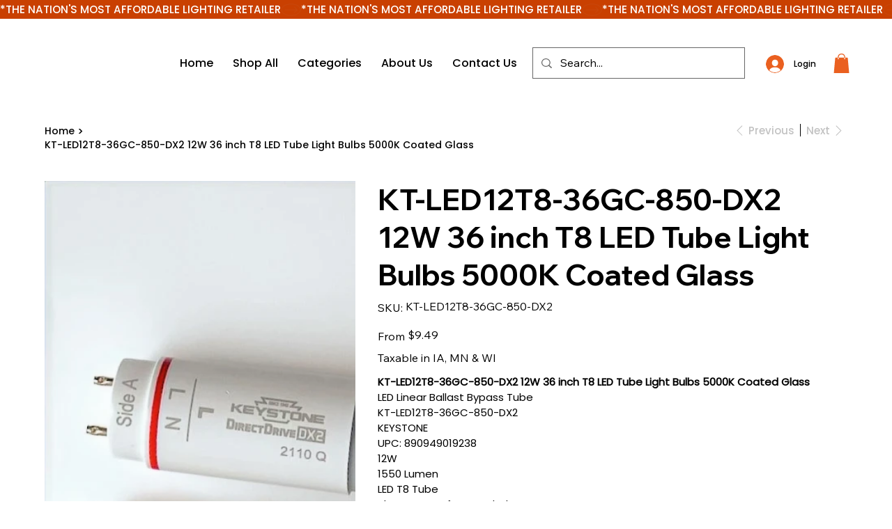

--- FILE ---
content_type: application/javascript
request_url: https://static.parastorage.com/services/payment-methods-banner-ooi/1.2004.0/PaymentMethodsBannerWidgetViewerWidget.bundle.min.js
body_size: 107009
content:
!function(e,t){"object"==typeof exports&&"object"==typeof module?module.exports=t(require("react"),require("lodash")):"function"==typeof define&&define.amd?define(["react","lodash"],t):"object"==typeof exports?exports.PaymentMethodsBannerWidgetViewerWidget=t(require("react"),require("lodash")):e.PaymentMethodsBannerWidgetViewerWidget=t(e.React,e._)}("undefined"!=typeof self?self:this,(e,t)=>(()=>{var r,n,o={8:(e,t,r)=>{e.exports=r(5382)},24:(e,t,r)=>{"use strict";Object.defineProperty(t,"__esModule",{value:!0}),t.applyVersionOverride=void 0;const n=r(9962),o=r(2350);t.applyVersionOverride=e=>{const{bannerStaticsBaseUrl:t,bannerVersion:r}=e;try{const i=(0,n.getVersionOverrideFromQueryParams)(o.ARTIFACT_NAME);i&&(e.bannerVersion=i,e.bannerStaticsBaseUrl=t.replace(r,i))}catch(n){console.error("Failed to apply version override",n),e.bannerVersion=r,e.bannerStaticsBaseUrl=t}return e}},50:function(e,t,r){"use strict";var n=this&&this.__createBinding||(Object.create?function(e,t,r,n){void 0===n&&(n=r);var o=Object.getOwnPropertyDescriptor(t,r);o&&!("get"in o?!t.__esModule:o.writable||o.configurable)||(o={enumerable:!0,get:function(){return t[r]}}),Object.defineProperty(e,n,o)}:function(e,t,r,n){void 0===n&&(n=r),e[n]=t[r]}),o=this&&this.__setModuleDefault||(Object.create?function(e,t){Object.defineProperty(e,"default",{enumerable:!0,value:t})}:function(e,t){e.default=t}),i=this&&this.__importStar||function(e){if(e&&e.__esModule)return e;var t={};if(null!=e)for(var r in e)"default"!==r&&Object.prototype.hasOwnProperty.call(e,r)&&n(t,e,r);return o(t,e),t};Object.defineProperty(t,"__esModule",{value:!0}),t.BiLoggerClientFactory=t.EventCategories=t.createBatchQueue=t.manager=t.setHost=t.factory=void 0;var a=r(420),s=i(r(4901)),u=i(r(4297));t.factory=function(e){void 0===e&&(e={});var t=e.trackSession||void 0===e.trackSession;return t&&s.track(u.factory,{force:"force"===t}),u.factory(e)},t.setHost=u.setHost,t.manager=a.manager,t.createBatchQueue=a.createBatchQueue,t.EventCategories=u.EventCategories,t.BiLoggerClientFactory=u.BiLoggerClientFactory,t.default={factory:t.factory,setHost:u.setHost,manager:a.manager,createBatchQueue:a.createBatchQueue,EventCategories:u.EventCategories,BiLoggerClientFactory:u.BiLoggerClientFactory}},69:(e,t)=>{"use strict";Object.defineProperty(t,"__esModule",{value:!0}),t.yieldToMain=void 0;t.yieldToMain=()=>new Promise(e=>setTimeout(e,0))},134:e=>{"use strict";e.exports=JSON.parse('["caption","icon","menu","message-box","small-caption","status-bar"]')},239:e=>{"use strict";function t(e){this.message=e}t.prototype.toString=function(){return"Cancel"+(this.message?": "+this.message:"")},t.prototype.__CANCEL__=!0,e.exports=t},307:(e,t,r)=>{"use strict";var n=r(4407);function o(e){return encodeURIComponent(e).replace(/%3A/gi,":").replace(/%24/g,"$").replace(/%2C/gi,",").replace(/%20/g,"+").replace(/%5B/gi,"[").replace(/%5D/gi,"]")}e.exports=function(e,t,r){if(!t)return e;var i;if(r)i=r(t);else if(n.isURLSearchParams(t))i=t.toString();else{var a=[];n.forEach(t,function(e,t){null!=e&&(n.isArray(e)?t+="[]":e=[e],n.forEach(e,function(e){n.isDate(e)?e=e.toISOString():n.isObject(e)&&(e=JSON.stringify(e)),a.push(o(t)+"="+o(e))}))}),i=a.join("&")}if(i){var s=e.indexOf("#");-1!==s&&(e=e.slice(0,s)),e+=(-1===e.indexOf("?")?"?":"&")+i}return e}},353:(e,t,r)=>{"use strict";var n=r(1286);e.exports=function(e,t,r){var o=r.config.validateStatus;r.status&&o&&!o(r.status)?t(n("Request failed with status code "+r.status,r.config,null,r.request,r)):e(r)}},364:(e,t)=>{"use strict";Object.defineProperty(t,"__esModule",{value:!0}),t.generateGUID=void 0;t.generateGUID=()=>"xxxxxxxx-xxxx-4xxx-yxxx-xxxxxxxxxxxx".replace(/[xy]/g,function(e){const t=16*Math.random()|0;return("x"===e?t:3&t|8).toString(16)})},420:(e,t,r)=>{"use strict";var n=r(5463),o=r(3964),i=r(4606),a=r(9752);e.exports.BiLoggerFactory=n,e.exports.BiLogger=o,e.exports.BiLoggerManager=i.BiLoggerManager,e.exports.factory=function(){return new n},e.exports.manager=i.manager,e.exports.createBatchQueue=function(){return new a}},450:(e,t,r)=>{e.exports=r(6252).throttle},490:(e,t,r)=>{"use strict";r.r(t),r.d(t,{classes:()=>o,cssStates:()=>c,keyframes:()=>i,layers:()=>a,namespace:()=>n,st:()=>d,stVars:()=>s,style:()=>l,vars:()=>u});var n="ouBQusm",o={root:"s__7COd90"},i={},a={},s={},u={},c=r.stc.bind(null,n),l=r.sts.bind(null,n),d=l},619:(e,t,r)=>{e.exports=r(6920)},628:(e,t,r)=>{"use strict";function n(){return"object"==typeof self?self:r.g}function o(e){const t=function(e){return function(){const e=function(){if("object"==typeof document)return document}();if(e&&e.cookie)return decodeURIComponent(e.cookie).split(";");return[]}().filter(t=>e===t.split("=")[0].trim())[0]}(e);return t?t.split("=")[1]:""}r.r(t),r.d(t,{createHeaders:()=>S});const i="XSRF-TOKEN",a="x-xsrf-token";const s="x-wix-brand";function u(){const e=function(){const e=n();if(e&&e.commonConfig&&"string"==typeof e.commonConfig.brand)return e.commonConfig.brand;return""}();return{[s]:e}}function c(){return function(){const e=n();if(e&&e.consentPolicyManager&&"function"==typeof e.consentPolicyManager._getConsentPolicyHeader)return e.consentPolicyManager._getConsentPolicyHeader();return}()||function(){const e=n();if(e&&e.Wix&&e.Wix.Utils&&"function"==typeof e.Wix.Utils._getConsentPolicyHeader)return e.Wix.Utils._getConsentPolicyHeader();return}()||{}}var l=r(3184);function d(){return void 0!==l&&null!=(null===(e=l.versions)||void 0===e?void 0:e.node)&&(!!l.env.TEAMCITY_VERSION||!!l.env.BUILDKITE);var e}var p=r(3184);function f(e){var t,r;const n=null!==(r=null!==(t="payment-methods-banner-ooi")?t:p.env.APP_NAME)&&void 0!==r?r:"";return{"X-Wix-Client-Artifact-Id":null!=e?e:d()?"":n}}const h=["consentPolicy","consentPolicyHeader"],g="commonConfig",m={bsi:"BSI"};const v=()=>{const e=function(){const e=n(),t=null==e?void 0:e.commonConfig;if(!t)return null;const r={};let o=!1;return Object.keys(t).forEach(e=>{const n=m[e];n?(r[n]=t[e],o=!0):h.indexOf(e)<0&&"function"!=typeof t[e]&&(r[e]=t[e],o=!0)}),o?r:null}(),t=e?JSON.stringify(e):"";return{[g]:encodeURIComponent(t)}};var y=r(4228),b=r.n(y);const w="x-wix-linguist";function x({lang:e,locale:t,isPrimaryLanguage:r,signedInstance:n}){if(function({lang:e,locale:t,isPrimaryLanguage:r}){return e&&t&&/^(true|false)$/.test((null==r?void 0:r.toString())||"")}({lang:e,locale:t,isPrimaryLanguage:r})){const o=function(e){try{const t=(null==e?void 0:e.startsWith("wixcode"))?null==e?void 0:e.split(".")[2]:null==e?void 0:e.split(".")[1];if(t)return JSON.parse(b().decode(t)).instanceId}catch(e){}}(n);if(void 0!==o)return{[w]:[e,t,null==r?void 0:r.toString(),o].join("|")}}return{}}Error;class _ extends Error{constructor(e,t,r){super(`WixHeadersValidationError: expected ${t} to be ${e} but got ${JSON.stringify(r)}`)}}function S(e={}){!function(e){(function(e,t){if("boolean"!=typeof t)throw new _("boolean",e,t)})("opts.csrf",e.csrf),function(e,t){if("string"!=typeof t)throw new _("string",e,t)}("opts.signedInstance",e.signedInstance)}(e=Object.assign({csrf:!0,signedInstance:""},e));const t=[u(),c(),(r=e.signedInstance,{authorization:r}),f(e.artifactId),v(),x(Object.assign({signedInstance:e.signedInstance},e.multilingualOptions))];var r;return e.csrf&&t.push(function(){const e=o(i);return{[a]:e}}()),t.filter(e=>Object.values(e).every(e=>e)).reduce((e,t)=>Object.assign(Object.assign({},e),t),{})}},686:(e,t,r)=>{"use strict";Object.defineProperty(t,"__esModule",{value:!0});var n=r(834);t.isSize=function(e){return/^[\d\.]/.test(e)||-1!==e.indexOf("/")||-1!==n.indexOf(e)}},751:t=>{"use strict";t.exports=e},834:e=>{"use strict";e.exports=JSON.parse('["xx-small","x-small","small","medium","large","x-large","xx-large","larger","smaller"]')},856:(e,t,r)=>{"use strict";var n=r(7183);function o(){}function i(){}i.resetWarningCache=o,e.exports=function(){function e(e,t,r,o,i,a){if(a!==n){var s=new Error("Calling PropTypes validators directly is not supported by the `prop-types` package. Use PropTypes.checkPropTypes() to call them. Read more at http://fb.me/use-check-prop-types");throw s.name="Invariant Violation",s}}function t(){return e}e.isRequired=e;var r={array:e,bigint:e,bool:e,func:e,number:e,object:e,string:e,symbol:e,any:e,arrayOf:t,element:e,elementType:e,instanceOf:t,node:e,objectOf:t,oneOf:t,oneOfType:t,shape:t,exact:t,checkPropTypes:i,resetWarningCache:o};return r.PropTypes=r,r}},869:(e,t,r)=>{"use strict";r.d(t,{D:()=>i,l:()=>o});var n=r(6844);function o(e,t){if(e.name){var r=t.find(function(t){return t.name===e.name}),o=(0,n.A)(r.value,e.opacity).rgb();return{opacity:e.opacity,rgba:o,color:{value:o,name:r.name,reference:r.reference}}}return{opacity:e.opacity,rgba:(0,n.A)(e.value,e.opacity).rgb(),color:!1}}function i(e,t){var r;if(!e.value)return null;if(e.themeName){var o=t.find(function(t){return t.reference===e.themeName||t.name===e.themeName}),i=(0,n.A)(e.value||o.value);if(o)return{value:i.rgb(),name:o.name,opacity:i.opacity()}}var a=(0,n.A)(e.value);return{value:a.rgb(),name:null!==(r=e.themeName)&&void 0!==r?r:null,opacity:a.opacity()}}},921:(e,t,r)=>{"use strict";var n;r.d(t,{N:()=>n}),function(e){e.Number="Number",e.Boolean="Boolean",e.Font="Font",e.Color="Color",e.String="String"}(n||(n={}))},946:(e,t)=>{"use strict";
/** @license React v16.13.1
 * react-is.production.min.js
 *
 * Copyright (c) Facebook, Inc. and its affiliates.
 *
 * This source code is licensed under the MIT license found in the
 * LICENSE file in the root directory of this source tree.
 */var r="function"==typeof Symbol&&Symbol.for,n=r?Symbol.for("react.element"):60103,o=r?Symbol.for("react.portal"):60106,i=r?Symbol.for("react.fragment"):60107,a=r?Symbol.for("react.strict_mode"):60108,s=r?Symbol.for("react.profiler"):60114,u=r?Symbol.for("react.provider"):60109,c=r?Symbol.for("react.context"):60110,l=r?Symbol.for("react.async_mode"):60111,d=r?Symbol.for("react.concurrent_mode"):60111,p=r?Symbol.for("react.forward_ref"):60112,f=r?Symbol.for("react.suspense"):60113,h=r?Symbol.for("react.suspense_list"):60120,g=r?Symbol.for("react.memo"):60115,m=r?Symbol.for("react.lazy"):60116,v=r?Symbol.for("react.block"):60121,y=r?Symbol.for("react.fundamental"):60117,b=r?Symbol.for("react.responder"):60118,w=r?Symbol.for("react.scope"):60119;function x(e){if("object"==typeof e&&null!==e){var t=e.$$typeof;switch(t){case n:switch(e=e.type){case l:case d:case i:case s:case a:case f:return e;default:switch(e=e&&e.$$typeof){case c:case p:case m:case g:case u:return e;default:return t}}case o:return t}}}function _(e){return x(e)===d}t.AsyncMode=l,t.ConcurrentMode=d,t.ContextConsumer=c,t.ContextProvider=u,t.Element=n,t.ForwardRef=p,t.Fragment=i,t.Lazy=m,t.Memo=g,t.Portal=o,t.Profiler=s,t.StrictMode=a,t.Suspense=f,t.isAsyncMode=function(e){return _(e)||x(e)===l},t.isConcurrentMode=_,t.isContextConsumer=function(e){return x(e)===c},t.isContextProvider=function(e){return x(e)===u},t.isElement=function(e){return"object"==typeof e&&null!==e&&e.$$typeof===n},t.isForwardRef=function(e){return x(e)===p},t.isFragment=function(e){return x(e)===i},t.isLazy=function(e){return x(e)===m},t.isMemo=function(e){return x(e)===g},t.isPortal=function(e){return x(e)===o},t.isProfiler=function(e){return x(e)===s},t.isStrictMode=function(e){return x(e)===a},t.isSuspense=function(e){return x(e)===f},t.isValidElementType=function(e){return"string"==typeof e||"function"==typeof e||e===i||e===d||e===s||e===a||e===f||e===h||"object"==typeof e&&null!==e&&(e.$$typeof===m||e.$$typeof===g||e.$$typeof===u||e.$$typeof===c||e.$$typeof===p||e.$$typeof===y||e.$$typeof===b||e.$$typeof===w||e.$$typeof===v)},t.typeOf=x},948:(e,t,r)=>{"use strict";function n(e){return e&&"object"==typeof e&&"default"in e?e.default:e}var o=n(r(751)),i=n(r(9817)),a=n(r(1414)),s=n(r(1567)),u=n(r(8473)),c=n(r(2396));function l(e,t){if(!e){var r=new Error("loadable: "+t);throw r.framesToPop=1,r.name="Invariant Violation",r}}function d(e){console.warn("loadable: "+e)}var p=o.createContext();function f(e){return e+"__LOADABLE_REQUIRED_CHUNKS__"}var h=Object.freeze({__proto__:null,getRequiredChunkKey:f,invariant:l,Context:p}),g={initialChunks:{}},m="PENDING",v="REJECTED";var y=function(e){return e};function b(e){var t=e.defaultResolveComponent,r=void 0===t?y:t,n=e.render,d=e.onLoad;function f(e,t){void 0===t&&(t={});var f=function(e){return"function"==typeof e?{requireAsync:e,resolve:function(){},chunkName:function(){}}:e}(e),h={};function y(e){return t.cacheKey?t.cacheKey(e):f.resolve?f.resolve(e):"static"}function b(e,n,o){var i=t.resolveComponent?t.resolveComponent(e,n):r(e);return c(o,i,{preload:!0}),i}var w,x,_=function(e){var t=y(e),r=h[t];return r&&r.status!==v||((r=f.requireAsync(e)).status=m,h[t]=r,r.then(function(){r.status="RESOLVED"},function(t){console.error("loadable-components: failed to asynchronously load component",{fileName:f.resolve(e),chunkName:f.chunkName(e),error:t?t.message:t}),r.status=v})),r},S=function(e){function r(r){var n;return(n=e.call(this,r)||this).state={result:null,error:null,loading:!0,cacheKey:y(r)},l(!r.__chunkExtractor||f.requireSync,"SSR requires `@loadable/babel-plugin`, please install it"),r.__chunkExtractor?(!1===t.ssr||(f.requireAsync(r).catch(function(){return null}),n.loadSync(),r.__chunkExtractor.addChunk(f.chunkName(r))),s(n)):(!1!==t.ssr&&(f.isReady&&f.isReady(r)||f.chunkName&&g.initialChunks[f.chunkName(r)])&&n.loadSync(),n)}u(r,e),r.getDerivedStateFromProps=function(e,t){var r=y(e);return a({},t,{cacheKey:r,loading:t.loading||t.cacheKey!==r})};var o=r.prototype;return o.componentDidMount=function(){this.mounted=!0;var e=this.getCache();e&&e.status===v&&this.setCache(),this.state.loading&&this.loadAsync()},o.componentDidUpdate=function(e,t){t.cacheKey!==this.state.cacheKey&&this.loadAsync()},o.componentWillUnmount=function(){this.mounted=!1},o.safeSetState=function(e,t){this.mounted&&this.setState(e,t)},o.getCacheKey=function(){return y(this.props)},o.getCache=function(){return h[this.getCacheKey()]},o.setCache=function(e){void 0===e&&(e=void 0),h[this.getCacheKey()]=e},o.triggerOnLoad=function(){var e=this;d&&setTimeout(function(){d(e.state.result,e.props)})},o.loadSync=function(){if(this.state.loading)try{var e=b(f.requireSync(this.props),this.props,C);this.state.result=e,this.state.loading=!1}catch(e){console.error("loadable-components: failed to synchronously load component, which expected to be available",{fileName:f.resolve(this.props),chunkName:f.chunkName(this.props),error:e?e.message:e}),this.state.error=e}},o.loadAsync=function(){var e=this,t=this.resolveAsync();return t.then(function(t){var r=b(t,e.props,C);e.safeSetState({result:r,loading:!1},function(){return e.triggerOnLoad()})}).catch(function(t){return e.safeSetState({error:t,loading:!1})}),t},o.resolveAsync=function(){var e=this.props,t=(e.__chunkExtractor,e.forwardedRef,i(e,["__chunkExtractor","forwardedRef"]));return _(t)},o.render=function(){var e=this.props,r=e.forwardedRef,o=e.fallback,s=(e.__chunkExtractor,i(e,["forwardedRef","fallback","__chunkExtractor"])),u=this.state,c=u.error,l=u.loading,d=u.result;if(t.suspense&&(this.getCache()||this.loadAsync()).status===m)throw this.loadAsync();if(c)throw c;var p=o||t.fallback||null;return l?p:n({fallback:p,result:d,options:t,props:a({},s,{ref:r})})},r}(o.Component),P=(x=function(e){return o.createElement(p.Consumer,null,function(t){return o.createElement(w,Object.assign({__chunkExtractor:t},e))})},(w=S).displayName&&(x.displayName=w.displayName+"WithChunkExtractor"),x),C=o.forwardRef(function(e,t){return o.createElement(P,Object.assign({forwardedRef:t},e))});return C.displayName="Loadable",C.preload=function(e){C.load(e)},C.load=function(e){return _(e)},C}return{loadable:f,lazy:function(e,t){return f(e,a({},t,{suspense:!0}))}}}var w=b({defaultResolveComponent:function(e){return e.__esModule?e.default:e.default||e},render:function(e){var t=e.result,r=e.props;return o.createElement(t,r)}}),x=w.loadable,_=w.lazy,S=b({onLoad:function(e,t){e&&t.forwardedRef&&("function"==typeof t.forwardedRef?t.forwardedRef(e):t.forwardedRef.current=e)},render:function(e){var t=e.result,r=e.props;return r.children?r.children(t):null}}),P=S.loadable,C=S.lazy,O="undefined"!=typeof window;var E=x;E.lib=P;var A=_;A.lib=C,t.loadableReady=function(e,t){void 0===e&&(e=function(){});var r=void 0===t?{}:t,n=r.namespace,o=void 0===n?"":n,i=r.chunkLoadingGlobal,a=void 0===i?"__LOADABLE_LOADED_CHUNKS__":i;if(!O)return d("`loadableReady()` must be called in browser only"),e(),Promise.resolve();var s=null;if(O){var u=f(o),c=document.getElementById(u);if(c){s=JSON.parse(c.textContent);var l=document.getElementById(u+"_ext");if(!l)throw new Error("loadable-component: @loadable/server does not match @loadable/component");JSON.parse(l.textContent).namedChunks.forEach(function(e){g.initialChunks[e]=!0})}}if(!s)return d("`loadableReady()` requires state, please use `getScriptTags` or `getScriptElements` server-side"),e(),Promise.resolve();var p=!1;return new Promise(function(e){window[a]=window[a]||[];var t=window[a],r=t.push.bind(t);function n(){s.every(function(e){return t.some(function(t){return t[0].indexOf(e)>-1})})&&(p||(p=!0,e()))}t.push=function(){r.apply(void 0,arguments),n()},n()}).then(e)}},1050:(e,t,r)=>{e.exports=function(e){function t(e){let r,o,i,a=null;function s(...e){if(!s.enabled)return;const n=s,o=Number(new Date),i=o-(r||o);n.diff=i,n.prev=r,n.curr=o,r=o,e[0]=t.coerce(e[0]),"string"!=typeof e[0]&&e.unshift("%O");let a=0;e[0]=e[0].replace(/%([a-zA-Z%])/g,(r,o)=>{if("%%"===r)return"%";a++;const i=t.formatters[o];if("function"==typeof i){const t=e[a];r=i.call(n,t),e.splice(a,1),a--}return r}),t.formatArgs.call(n,e);(n.log||t.log).apply(n,e)}return s.namespace=e,s.useColors=t.useColors(),s.color=t.selectColor(e),s.extend=n,s.destroy=t.destroy,Object.defineProperty(s,"enabled",{enumerable:!0,configurable:!1,get:()=>null!==a?a:(o!==t.namespaces&&(o=t.namespaces,i=t.enabled(e)),i),set:e=>{a=e}}),"function"==typeof t.init&&t.init(s),s}function n(e,r){const n=t(this.namespace+(void 0===r?":":r)+e);return n.log=this.log,n}function o(e,t){let r=0,n=0,o=-1,i=0;for(;r<e.length;)if(n<t.length&&(t[n]===e[r]||"*"===t[n]))"*"===t[n]?(o=n,i=r,n++):(r++,n++);else{if(-1===o)return!1;n=o+1,i++,r=i}for(;n<t.length&&"*"===t[n];)n++;return n===t.length}return t.debug=t,t.default=t,t.coerce=function(e){if(e instanceof Error)return e.stack||e.message;return e},t.disable=function(){const e=[...t.names,...t.skips.map(e=>"-"+e)].join(",");return t.enable(""),e},t.enable=function(e){t.save(e),t.namespaces=e,t.names=[],t.skips=[];const r=("string"==typeof e?e:"").trim().replace(/\s+/g,",").split(",").filter(Boolean);for(const e of r)"-"===e[0]?t.skips.push(e.slice(1)):t.names.push(e)},t.enabled=function(e){for(const r of t.skips)if(o(e,r))return!1;for(const r of t.names)if(o(e,r))return!0;return!1},t.humanize=r(9339),t.destroy=function(){console.warn("Instance method `debug.destroy()` is deprecated and no longer does anything. It will be removed in the next major version of `debug`.")},Object.keys(e).forEach(r=>{t[r]=e[r]}),t.names=[],t.skips=[],t.formatters={},t.selectColor=function(e){let r=0;for(let t=0;t<e.length;t++)r=(r<<5)-r+e.charCodeAt(t),r|=0;return t.colors[Math.abs(r)%t.colors.length]},t.enable(t.load()),t}},1148:(e,t,r)=>{var n=r(4518),o=r(1618),i=Object.hasOwnProperty,a=Object.create(null);for(var s in n)i.call(n,s)&&(a[n[s]]=s);var u=e.exports={to:{},get:{}};function c(e,t,r){return Math.min(Math.max(t,e),r)}function l(e){var t=Math.round(e).toString(16).toUpperCase();return t.length<2?"0"+t:t}u.get=function(e){var t,r;switch(e.substring(0,3).toLowerCase()){case"hsl":t=u.get.hsl(e),r="hsl";break;case"hwb":t=u.get.hwb(e),r="hwb";break;default:t=u.get.rgb(e),r="rgb"}return t?{model:r,value:t}:null},u.get.rgb=function(e){if(!e)return null;var t,r,o,a=[0,0,0,1];if(t=e.match(/^#([a-f0-9]{6})([a-f0-9]{2})?$/i)){for(o=t[2],t=t[1],r=0;r<3;r++){var s=2*r;a[r]=parseInt(t.slice(s,s+2),16)}o&&(a[3]=parseInt(o,16)/255)}else if(t=e.match(/^#([a-f0-9]{3,4})$/i)){for(o=(t=t[1])[3],r=0;r<3;r++)a[r]=parseInt(t[r]+t[r],16);o&&(a[3]=parseInt(o+o,16)/255)}else if(t=e.match(/^rgba?\(\s*([+-]?\d+)(?=[\s,])\s*(?:,\s*)?([+-]?\d+)(?=[\s,])\s*(?:,\s*)?([+-]?\d+)\s*(?:[,|\/]\s*([+-]?[\d\.]+)(%?)\s*)?\)$/)){for(r=0;r<3;r++)a[r]=parseInt(t[r+1],0);t[4]&&(t[5]?a[3]=.01*parseFloat(t[4]):a[3]=parseFloat(t[4]))}else{if(!(t=e.match(/^rgba?\(\s*([+-]?[\d\.]+)\%\s*,?\s*([+-]?[\d\.]+)\%\s*,?\s*([+-]?[\d\.]+)\%\s*(?:[,|\/]\s*([+-]?[\d\.]+)(%?)\s*)?\)$/)))return(t=e.match(/^(\w+)$/))?"transparent"===t[1]?[0,0,0,0]:i.call(n,t[1])?((a=n[t[1]])[3]=1,a):null:null;for(r=0;r<3;r++)a[r]=Math.round(2.55*parseFloat(t[r+1]));t[4]&&(t[5]?a[3]=.01*parseFloat(t[4]):a[3]=parseFloat(t[4]))}for(r=0;r<3;r++)a[r]=c(a[r],0,255);return a[3]=c(a[3],0,1),a},u.get.hsl=function(e){if(!e)return null;var t=e.match(/^hsla?\(\s*([+-]?(?:\d{0,3}\.)?\d+)(?:deg)?\s*,?\s*([+-]?[\d\.]+)%\s*,?\s*([+-]?[\d\.]+)%\s*(?:[,|\/]\s*([+-]?(?=\.\d|\d)(?:0|[1-9]\d*)?(?:\.\d*)?(?:[eE][+-]?\d+)?)\s*)?\)$/);if(t){var r=parseFloat(t[4]);return[(parseFloat(t[1])%360+360)%360,c(parseFloat(t[2]),0,100),c(parseFloat(t[3]),0,100),c(isNaN(r)?1:r,0,1)]}return null},u.get.hwb=function(e){if(!e)return null;var t=e.match(/^hwb\(\s*([+-]?\d{0,3}(?:\.\d+)?)(?:deg)?\s*,\s*([+-]?[\d\.]+)%\s*,\s*([+-]?[\d\.]+)%\s*(?:,\s*([+-]?(?=\.\d|\d)(?:0|[1-9]\d*)?(?:\.\d*)?(?:[eE][+-]?\d+)?)\s*)?\)$/);if(t){var r=parseFloat(t[4]);return[(parseFloat(t[1])%360+360)%360,c(parseFloat(t[2]),0,100),c(parseFloat(t[3]),0,100),c(isNaN(r)?1:r,0,1)]}return null},u.to.hex=function(){var e=o(arguments);return"#"+l(e[0])+l(e[1])+l(e[2])+(e[3]<1?l(Math.round(255*e[3])):"")},u.to.rgb=function(){var e=o(arguments);return e.length<4||1===e[3]?"rgb("+Math.round(e[0])+", "+Math.round(e[1])+", "+Math.round(e[2])+")":"rgba("+Math.round(e[0])+", "+Math.round(e[1])+", "+Math.round(e[2])+", "+e[3]+")"},u.to.rgb.percent=function(){var e=o(arguments),t=Math.round(e[0]/255*100),r=Math.round(e[1]/255*100),n=Math.round(e[2]/255*100);return e.length<4||1===e[3]?"rgb("+t+"%, "+r+"%, "+n+"%)":"rgba("+t+"%, "+r+"%, "+n+"%, "+e[3]+")"},u.to.hsl=function(){var e=o(arguments);return e.length<4||1===e[3]?"hsl("+e[0]+", "+e[1]+"%, "+e[2]+"%)":"hsla("+e[0]+", "+e[1]+"%, "+e[2]+"%, "+e[3]+")"},u.to.hwb=function(){var e=o(arguments),t="";return e.length>=4&&1!==e[3]&&(t=", "+e[3]),"hwb("+e[0]+", "+e[1]+"%, "+e[2]+"%"+t+")"},u.to.keyword=function(e){return a[e.slice(0,3)]}},1225:e=>{"use strict";e.exports=function(e){return function(t){return e.apply(null,t)}}},1286:(e,t,r)=>{"use strict";var n=r(5378);e.exports=function(e,t,r,o,i){var a=new Error(e);return n(a,t,r,o,i)}},1342:(e,t,r)=>{"use strict";var n=r(239);function o(e){if("function"!=typeof e)throw new TypeError("executor must be a function.");var t;this.promise=new Promise(function(e){t=e});var r=this;e(function(e){r.reason||(r.reason=new n(e),t(r.reason))})}o.prototype.throwIfRequested=function(){if(this.reason)throw this.reason},o.source=function(){var e;return{token:new o(function(t){e=t}),cancel:e}},e.exports=o},1348:(e,t,r)=>{"use strict";var n=r(3184);Object.defineProperty(t,"__esModule",{value:!0}),t.isProduction=t.isNode=t.isWebWorker=t.isBrowser=void 0,t.isBrowser=function(){return"undefined"!=typeof window},t.isWebWorker=function(){var e;return"object"==typeof self&&"DedicatedWorkerGlobalScope"===(null===(e=null===self||void 0===self?void 0:self.constructor)||void 0===e?void 0:e.name)},t.isNode=function(){var e;return void 0!==n&&null!=(null===(e=null==n?void 0:n.versions)||void 0===e?void 0:e.node)},t.isProduction=function(){return!0}},1356:(e,t,r)=>{"use strict";var n=r(4407),o=r(2362);e.exports=function(e,t,r){var i=this||o;return n.forEach(r,function(r){e=r.call(i,e,t)}),e}},1405:(e,t)=>{"use strict";var r;Object.defineProperty(t,"__esModule",{value:!0}),t.ValidationOrderErrorCode=void 0,function(e){e.Expired="ORDER_EXPIRED",e.AlreadyApproved="CHARGE_ALREADY_APPROVED"}(r||(t.ValidationOrderErrorCode=r={}))},1414:e=>{function t(){return e.exports=t=Object.assign?Object.assign.bind():function(e){for(var t=1;t<arguments.length;t++){var r=arguments[t];for(var n in r)({}).hasOwnProperty.call(r,n)&&(e[n]=r[n])}return e},e.exports.__esModule=!0,e.exports.default=e.exports,t.apply(null,arguments)}e.exports=t,e.exports.__esModule=!0,e.exports.default=e.exports},1416:e=>{function t(r,n){return e.exports=t=Object.setPrototypeOf?Object.setPrototypeOf.bind():function(e,t){return e.__proto__=t,e},e.exports.__esModule=!0,e.exports.default=e.exports,t(r,n)}e.exports=t,e.exports.__esModule=!0,e.exports.default=e.exports},1420:(e,t,r)=>{"use strict";var n=r(4407),o=r(9353),i=r(4966),a=r(6826);function s(e){var t=new i(e),r=o(i.prototype.request,t);return n.extend(r,i.prototype,t),n.extend(r,t),r}var u=s(r(2362));u.Axios=i,u.create=function(e){return s(a(u.defaults,e))},u.Cancel=r(239),u.CancelToken=r(1342),u.isCancel=r(4739),u.all=function(e){return Promise.all(e)},u.spread=r(1225),u.isAxiosError=r(4326),e.exports=u,e.exports.default=u},1451:e=>{"use strict";e.exports=function(e,t,r){var n=void 0;return function(){var o=this,i=arguments,a=r&&!n;clearTimeout(n),n=setTimeout(function(){n=null,r||e.apply(o,i)},t),a&&e.apply(o,i)}}},1468:(e,t,r)=>{"use strict";r.r(t),r.d(t,{default:()=>Oa});var n={};r.r(n),r.d(n,{default:()=>xa});var o=r(751),i=r.n(o);const a=new Map,s=e=>{const t=(r=e,Object.keys(r).filter(e=>void 0!==r[e]).sort().map(e=>`${e}=${r[e]}`).join("&"));var r;if(a.has(t))return a.get(t);const n=(({language:e,country:t,...r})=>{if(void 0===Intl?.NumberFormat)throw new Error("Intl.NumberFormat is not available.");const n=(e=>e.split("-")[0])(e),o=t?`${n}-${t}`:e;return Intl.NumberFormat(o,{style:"currency",...r})})(e);return a.set(t,n),n};s.cache=a;const u={AC:"%N%n%O%n%A%n%C%n%Z",AD:"%N%n%O%n%A%n%Z %C",AE:"%N%n%O%n%A%n%S",AF:"%N%n%O%n%A%n%C%n%Z",AI:"%N%n%O%n%A%n%C%n%Z",AL:"%N%n%O%n%A%n%Z%n%C",AM:"%N%n%O%n%A%n%Z%n%C%n%S",AR:"%N%n%O%n%A%n%Z %C%n%S",AS:"%N%n%O%n%A%n%C %S %Z",AT:"%O%n%N%n%A%n%Z %C",AU:"%O%n%N%n%A%n%C %S %Z",AX:"%O%n%N%n%A%n%Z %C%n\xc5LAND",AZ:"%N%n%O%n%A%nAZ %Z %C",BA:"%N%n%O%n%A%n%Z %C",BB:"%N%n%O%n%A%n%C, %S %Z",BD:"%N%n%O%n%A%n%C - %Z",BE:"%O%n%N%n%A%n%Z %C",BF:"%N%n%O%n%A%n%C %X",BG:"%N%n%O%n%A%n%Z %C",BH:"%N%n%O%n%A%n%C %Z",BL:"%O%n%N%n%A%n%Z %C %X",BM:"%N%n%O%n%A%n%C %Z",BN:"%N%n%O%n%A%n%C %Z",BR:"%O%n%N%n%A%n%D%n%C-%S%n%Z",BS:"%N%n%O%n%A%n%C, %S",BT:"%N%n%O%n%A%n%C %Z",BY:"%O%n%N%n%A%n%Z, %C%n%S",CA:"%N%n%O%n%A%n%C %S %Z",CC:"%O%n%N%n%A%n%C %S %Z",CH:"%O%n%N%n%A%n%Z %C",CI:"%N%n%O%n%X %A %C %X",CL:"%N%n%O%n%A%n%Z %C%n%S",CN:"%Z%n%S%C%D%n%A%n%O%n%N",CO:"%N%n%O%n%A%n%D%n%C, %S, %Z",CR:"%N%n%O%n%A%n%S, %C%n%Z",CU:"%N%n%O%n%A%n%C %S%n%Z",CV:"%N%n%O%n%A%n%Z %C%n%S",CX:"%O%n%N%n%A%n%C %S %Z",CY:"%N%n%O%n%A%n%Z %C",CZ:"%N%n%O%n%A%n%Z %C",DE:"%N%n%O%n%A%n%Z %C",DK:"%N%n%O%n%A%n%Z %C",DO:"%N%n%O%n%A%n%Z %C",DZ:"%N%n%O%n%A%n%Z %C",EC:"%N%n%O%n%A%n%Z%n%C",EE:"%N%n%O%n%A%n%Z %C %S",EG:"%N%n%O%n%A%n%C%n%S%n%Z",EH:"%N%n%O%n%A%n%Z %C",ES:"%N%n%O%n%A%n%Z %C %S",ET:"%N%n%O%n%A%n%Z %C",FI:"%O%n%N%n%A%n%Z %C",FK:"%N%n%O%n%A%n%C%n%Z",FM:"%N%n%O%n%A%n%C %S %Z",FO:"%N%n%O%n%A%nFO%Z %C",FR:"%O%n%N%n%A%n%Z %C",GB:"%N%n%O%n%A%n%C%n%Z",GE:"%N%n%O%n%A%n%Z %C",GF:"%O%n%N%n%A%n%Z %C %X",GG:"%N%n%O%n%A%n%C%nGUERNSEY%n%Z",GI:"%N%n%O%n%A%nGIBRALTAR%n%Z",GL:"%N%n%O%n%A%n%Z %C",GN:"%N%n%O%n%Z %A %C",GP:"%O%n%N%n%A%n%Z %C %X",GR:"%N%n%O%n%A%n%Z %C",GS:"%N%n%O%n%A%n%n%C%n%Z",GT:"%N%n%O%n%A%n%Z- %C",GU:"%N%n%O%n%A%n%C %Z",GW:"%N%n%O%n%A%n%Z %C",HK:"%S%n%C%n%A%n%O%n%N",HM:"%O%n%N%n%A%n%C %S %Z",HN:"%N%n%O%n%A%n%C, %S%n%Z",HR:"%N%n%O%n%A%n%Z %C",HT:"%N%n%O%n%A%nHT%Z %C",HU:"%N%n%O%n%C%n%A%n%Z",ID:"%N%n%O%n%A%n%C%n%S %Z",IE:"%N%n%O%n%A%n%D%n%C%n%S%n%Z",IL:"%N%n%O%n%A%n%C %Z",IM:"%N%n%O%n%A%n%C%n%Z",IN:"%N%n%O%n%A%n%C %Z%n%S",IO:"%N%n%O%n%A%n%C%n%Z",IQ:"%O%n%N%n%A%n%C, %S%n%Z",IR:"%O%n%N%n%S%n%C, %D%n%A%n%Z",IS:"%N%n%O%n%A%n%Z %C",IT:"%N%n%O%n%A%n%Z %C %S",JE:"%N%n%O%n%A%n%C%nJERSEY%n%Z",JM:"%N%n%O%n%A%n%C%n%S %X",JO:"%N%n%O%n%A%n%C %Z",JP:"\u3012%Z%n%S%n%C%n%A%n%O%n%N%",KE:"%N%n%O%n%A%n%C%n%Z",KG:"%N%n%O%n%A%n%Z %C",KH:"%N%n%O%n%A%n%C %Z",KI:"%N%n%O%n%A%n%S%n%C",KN:"%N%n%O%n%A%n%C, %S",KP:"%Z%n%S%n%C%n%A%n%O%n%N",KR:"%S %C%D%n%A%n%O%n%N%n%Z",KW:"%N%n%O%n%A%n%Z %C",KY:"%N%n%O%n%A%n%S %Z",KZ:"%Z%n%S%n%C%n%A%n%O%n%N",LA:"%N%n%O%n%A%n%Z %C",LB:"%N%n%O%n%A%n%C %Z",LI:"%O%n%N%n%A%n%Z %C",LK:"%N%n%O%n%A%n%C%n%Z",LR:"%N%n%O%n%A%n%Z %C",LS:"%N%n%O%n%A%n%C %Z",LT:"%O%n%N%n%A%n%Z %C",LU:"%O%n%N%n%A%n%Z %C",LV:"%N%n%O%n%A%n%S%n%C, %Z",MA:"%N%n%O%n%A%n%Z %C",MC:"%N%n%O%n%A%n%Z %C %X",MD:"%N%n%O%n%A%n%Z %C",ME:"%N%n%O%n%A%n%Z %C",MF:"%O%n%N%n%A%n%Z %C %X",MG:"%N%n%O%n%A%n%Z %C",MH:"%N%n%O%n%A%n%C %S %Z",MK:"%N%n%O%n%A%n%Z %C",MM:"%N%n%O%n%A%n%C, %Z",MN:"%N%n%O%n%A%n%C%n%S %Z",MO:"%A%n%O%n%N",MP:"%N%n%O%n%A%n%C %S %Z",MQ:"%O%n%N%n%A%n%Z %C %X",MT:"%N%n%O%n%A%n%C %Z",MU:"%N%n%O%n%A%n%Z%n%C",MV:"%N%n%O%n%A%n%C %Z",MW:"%N%n%O%n%A%n%C %X",MX:"%N%n%O%n%A%n%D%n%Z %C, %S",MY:"%N%n%O%n%A%n%D%n%Z %C%n%S",MZ:"%N%n%O%n%A%n%Z %C%S",NA:"%N%n%O%n%A%n%C%n%Z",NC:"%O%n%N%n%A%n%Z %C %X",NE:"%N%n%O%n%A%n%Z %C",NF:"%O%n%N%n%A%n%C %S %Z",NG:"%N%n%O%n%A%n%D%n%C %Z%n%S",NI:"%N%n%O%n%A%n%Z%n%C, %S",NL:"%O%n%N%n%A%n%Z %C",NO:"%N%n%O%n%A%n%Z %C",NP:"%N%n%O%n%A%n%C %Z",NR:"%N%n%O%n%A%n%S",NZ:"%N%n%O%n%A%n%D%n%C %Z",OM:"%N%n%O%n%A%n%Z%n%C",PA:"%N%n%O%n%A%n%C%n%S",PE:"%N%n%O%n%A%n%C %Z%n%S",PF:"%N%n%O%n%A%n%Z %C %S",PG:"%N%n%O%n%A%n%C %Z %S",PH:"%N%n%O%n%A%n%D, %C%n%Z %S",PK:"%N%n%O%n%A%n%D%n%C-%Z",PL:"%N%n%O%n%A%n%Z %C",PM:"%O%n%N%n%A%n%Z %C %X",PN:"%N%n%O%n%A%n%C%n%Z",PR:"%N%n%O%n%A%n%C PR %Z",PT:"%N%n%O%n%A%n%Z %C",PW:"%N%n%O%n%A%n%C %S %Z",PY:"%N%n%O%n%A%n%Z %C",RE:"%O%n%N%n%A%n%Z %C %X",RO:"%N%n%O%n%A%n%Z %S %C",RS:"%N%n%O%n%A%n%Z %C",RU:"%N%n%O%n%A%n%C%n%S%n%Z",SA:"%N%n%O%n%A%n%C %Z",SC:"%N%n%O%n%A%n%C%n%S",SD:"%N%n%O%n%A%n%C%n%Z",SE:"%O%n%N%n%A%n%Z %C",SG:"%N%n%O%n%A%nSINGAPORE %Z",SH:"%N%n%O%n%A%n%C%n%Z",SI:"%N%n%O%n%A%n%Z %C",SJ:"%N%n%O%n%A%n%Z %C",SK:"%N%n%O%n%A%n%Z %C",SM:"%N%n%O%n%A%n%Z %C",SN:"%N%n%O%n%A%n%Z %C",SO:"%N%n%O%n%A%n%C, %S %Z",SR:"%N%n%O%n%A%n%C%n%S",SV:"%N%n%O%n%A%n%Z-%C%n%S",SZ:"%N%n%O%n%A%n%C%n%Z",TA:"%N%n%O%n%A%n%C%n%Z",TC:"%N%n%O%n%A%n%C%n%Z",TH:"%N%n%O%n%A%n%D %C%n%S %Z",TJ:"%N%n%O%n%A%n%Z %C",TM:"%N%n%O%n%A%n%Z %C",TN:"%N%n%O%n%A%n%Z %C",TR:"%N%n%O%n%A%n%Z %C/%S",TV:"%N%n%O%n%A%n%C%n%S",TW:"%Z%n%S%C%n%A%n%O%n%N",TZ:"%N%n%O%n%A%n%Z %C",UA:"%N%n%O%n%A%n%C%n%S%n%Z",UM:"%N%n%O%n%A%n%C %S %Z",US:"%N%n%O%n%A%n%C, %S %Z",UY:"%N%n%O%n%A%n%Z %C %S",UZ:"%N%n%O%n%A%n%Z %C%n%S",VA:"%N%n%O%n%A%n%Z %C",VC:"%N%n%O%n%A%n%C %Z",VE:"%N%n%O%n%A%n%C %Z, %S",VG:"%N%n%O%n%A%n%C%n%Z",VI:"%N%n%O%n%A%n%C %S %Z",VN:"%N%n%O%n%A%n%C%n%S %Z",WF:"%O%n%N%n%A%n%Z %C %X",XK:"%N%n%O%n%A%n%Z %C",YT:"%O%n%N%n%A%n%Z %C %X",ZA:"%N%n%O%n%A%n%D%n%C%n%Z",ZM:"%N%n%O%n%A%n%Z %C"},c={"%N":"name","%O":"organization","%A":"addressLines","%D":"dependentLocality","%C":"locality","%S":"administrativeArea","%Z":"postalCode","%X":"sortingCode","%R":"postalCountry"},l=["AU","AT","BG","HR","CZ","DK","EE","FI","FR","DE","GR","HU","IS","IT","LV","LT","LU","NL","NZ","NO","PL","PT","RO","SK","SI","ES","SE","CH","TR","IE","JP","BR"],d=["CA"],p=["US"],f=({number:e,apt:t=""},r)=>e&&t?d.includes(r)?`${t}-${e}`:`${e}-${t}`:e||t,h=(e,t)=>{const r=[],n=e.addressLine2??e.addressLine_2??void 0;if(e.streetAddress){const t=(({name:e,number:t,apt:r},n)=>{if(!e&&!t)return"";if(!e||!t)return e||t;if(r&&p.includes(n))return`${t} ${e} ${r}`.trim();const o=f({number:t,apt:r},n);return l.includes(n)?`${e} ${o}`.trim():`${o} ${e}`.trim()})(e.streetAddress,e.country);r.push(t)}else e.addressLine&&r.push(e.addressLine);return n&&r.push(n),{name:t?.fullName,organization:t?.company,postalCountry:e.country,administrativeArea:e.subdivision,locality:e.city,country:e.countryFullname,postalCode:e.postalCode,addressLines:r}},g=e=>"%"===e[0]&&"%n"!==e,m=e=>c[e],v=(e,t)=>"addressLines"===t?void 0!==e.addressLines&&e.addressLines.length>0:void 0!==e[t]&&""!==e[t],y=({address:e,addressContactDetails:t},{appendCountry:r=!0}={})=>{const n=h(e,t),o=(e=>{const t=[];let r=0;for(;r<e.length;){if("%"===e[r])t.push(e.slice(r,r+2)),r+=1;else{let n=r;for(;"%"!==e[n]&&n<e.length;)n+=1;t.push(e.slice(r,n)),r=n-1}r+=1}return t})((e=>{const t=e?.toUpperCase();return t&&t in u?u[t]:"%N%n%O%n%A%n%C"})(e.country)),i=((e,t)=>{const r=[];let n=0;for(;n<t.length;){const o=t[n];if("%n"===o)r.push(o);else if(g(o)){const t=m(o);v(e,t)&&r.push(o)}else{const i=0===n||!g(t[n-1])||r.length>0&&g(r[r.length-1]),a=n===o.length-1||"%n"===o[n+1]||v(e,m(t[n+1]));i&&a&&r.push(o)}n+=1}for(;r.length>0&&"%n"===r[0];)r.shift();return r})(n,o);return((e,t,r)=>{const n=[];let o="";for(const r of t)if("%n"===r)o.length>0&&(n.push(o),o="");else if(g(r)){const t=m(r);if("postalCountry"===t)continue;if("addressLines"===t){e.addressLines&&e.addressLines.length>0&&(o+=e.addressLines[0],n.push(o),o="",2===e.addressLines.length&&n.push(e.addressLines[1]));continue}o+=e[t]}else o+=r;return o.length>0&&n.push(o),r.appendCountry&&e.country&&n.push(e.country),n})(n,i,{appendCountry:r})};var b=r(5823);var w=r(8500),x=r.n(w),_=r(5075),S=r.n(_),P=function(e){return e&&e.split("-")[0]},C=function(e,t,r,n){return new(r||(r=Promise))(function(o,i){function a(e){try{u(n.next(e))}catch(e){i(e)}}function s(e){try{u(n.throw(e))}catch(e){i(e)}}function u(e){var t;e.done?o(e.value):(t=e.value,t instanceof r?t:new r(function(e){e(t)})).then(a,s)}u((n=n.apply(e,t||[])).next())})},O=function(e,t){var r,n,o,i,a={label:0,sent:function(){if(1&o[0])throw o[1];return o[1]},trys:[],ops:[]};return i={next:s(0),throw:s(1),return:s(2)},"function"==typeof Symbol&&(i[Symbol.iterator]=function(){return this}),i;function s(i){return function(s){return function(i){if(r)throw new TypeError("Generator is already executing.");for(;a;)try{if(r=1,n&&(o=2&i[0]?n.return:i[0]?n.throw||((o=n.return)&&o.call(n),0):n.next)&&!(o=o.call(n,i[1])).done)return o;switch(n=0,o&&(i=[2&i[0],o.value]),i[0]){case 0:case 1:o=i;break;case 4:return a.label++,{value:i[1],done:!1};case 5:a.label++,n=i[1],i=[0];continue;case 7:i=a.ops.pop(),a.trys.pop();continue;default:if(!(o=a.trys,(o=o.length>0&&o[o.length-1])||6!==i[0]&&2!==i[0])){a=0;continue}if(3===i[0]&&(!o||i[1]>o[0]&&i[1]<o[3])){a.label=i[1];break}if(6===i[0]&&a.label<o[1]){a.label=o[1],o=i;break}if(o&&a.label<o[2]){a.label=o[2],a.ops.push(i);break}o[2]&&a.ops.pop(),a.trys.pop();continue}i=t.call(e,a)}catch(e){i=[6,e],n=0}finally{r=o=0}if(5&i[0])throw i[1];return{value:i[0]?i[1]:void 0,done:!0}}([i,s])}}},E=function(){throw new Error("Translations has not been initialized yet")},A=function(){throw new Error("You are using t function, but have disabled translations.")},k=function(e){var t=e.language,n=e.defaultTranslations,o=e.prefix,i=void 0===o?"messages":o,a=e.defaultLanguage,s=e.availableLanguages,u=e.localeDistPath,c=e.initI18n,l=e.basePath,d=this;this.t=E,this.all={},this.init=function(e){var t=void 0===e?{}:e,n=t.prepopulated,o=t.wait,i=void 0!==o&&o,a=t.useSuspense,s=void 0!==a&&a;return C(d,void 0,void 0,function(){var e,t,o,a=this;return O(this,function(u){switch(u.label){case 0:if(e=this.config,t=new Set(e.availableLanguages||[]),!this._initI18n)throw new Error("Can't initialize i18n without initI18n method.");return this.i18n=this._initI18n({locale:e.language,useSuspense:s,wait:i,messages:n,disableAutoInit:!0,asyncMessagesLoader:function(n){var o;return"en"===n?Promise.resolve(e.defaultTranslations):t.has(n)?fetch("".concat(null!==(o=a.basePath)&&void 0!==o?o:r.p).concat(a.localeDistPath,"/").concat(e.prefix,"_").concat(n,".json")).then(function(t){return t.ok?t.json():Promise.reject(new Error("Can't load locale: ".concat(e.language)))}):Promise.reject(new Error("Locale assets for ".concat(n," are not provided")))}}),[4,this.i18n.init()];case 1:if(u.sent(),!(o=this.i18n.getResourceBundle(e.language,"translation"))&&t.has(e.language))throw new Error("Unexpected missing translations for language ".concat(e.language));return this.all=o||e.defaultTranslations||{},this.t=function(e,t){return a.i18n.t(e,t)},[2,this]}})})},this.config={availableLanguages:s,language:P(t),defaultTranslations:n,prefix:i,defaultLanguage:a},this.localeDistPath=u,this._initI18n=c,this.i18n=null,this.basePath=l},I=function(e){var t=e.providers,r=e.children,n=e.additionalProps;return t.reduce(function(e,t){return t(e,n||{})},r)},M=(0,o.createContext)({error:null,errorId:null,errorEnvironment:null}).Provider,N=function(){var e=function(){try{var e=new URLSearchParams(window.location.search).get("commonConfig");return e&&JSON.parse(e)}catch(e){return}}();return null==e?void 0:e.host},T=function(e){var t,r,n,o,i,a,s,u,c,l,d,p,f,h,g;this.entry="Widget";var m,v=e.host,y=e.controllerOptions,b=e.predefined,w=e.query;this.isSSR=null!==(t=null==b?void 0:b.isSSR)&&void 0!==t?t:null==y?void 0:y.isSSR,this.isRTL=null!==(r=null==b?void 0:b.isRTL)&&void 0!==r?r:null==y?void 0:y.isRTL,this.language=null!==(n=null==b?void 0:b.language)&&void 0!==n?n:null==y?void 0:y.language,this.multilingual=null!==(o=null==b?void 0:b.multilingual)&&void 0!==o?o:null==y?void 0:y.multilingual,this.appDefinitionId=null!==(i=null==b?void 0:b.appDefinitionId)&&void 0!==i?i:null==y?void 0:y.appDefinitionId,this.widgetId=null!==(a=null==b?void 0:b.widgetId)&&void 0!==a?a:null==y?void 0:y.widgetId,this.isMobile=null!==(s=null==b?void 0:b.isMobile)&&void 0!==s?s:"Mobile"===(null==v?void 0:v.formFactor),this.isEditor=null!==(u=null==b?void 0:b.isEditor)&&void 0!==u?u:"Editor"===(null==v?void 0:v.viewMode),this.isPreview=null!==(c=null==b?void 0:b.isPreview)&&void 0!==c?c:"Preview"===(null==v?void 0:v.viewMode),this.isViewer=null!==(l=null==b?void 0:b.isViewer)&&void 0!==l?l:"Site"===(null==v?void 0:v.viewMode),this.isEditorX=null!==(d=null==b?void 0:b.isEditorX)&&void 0!==d?d:function(e){var t;return null!==(t=null==e?void 0:e.booleans.responsive)&&void 0!==t&&t}(null==v?void 0:v.style.styleParams),this.isADI=null!==(p=null==b?void 0:b.isADI)&&void 0!==p?p:(void 0===(m=w)&&(m={}),"onboarding"===m.dsOrigin),this.isClassicEditor=null!==(f=null==b?void 0:b.isClassicEditor)&&void 0!==f?f:function(e){return void 0===e&&(e={}),"Editor1.4"===e.dsOrigin}(w),this.isCssPerBreakpoint=null!==(h=null==b?void 0:b.isCssPerBreakpoint)&&void 0!==h?h:!!(null==v?void 0:v.usesCssPerBreakpoint),this.dimensions=null!==(g=null==b?void 0:b.dimensions)&&void 0!==g?g:{height:null==v?void 0:v.dimensions.height,width:null==v?void 0:v.dimensions.width}},R=(0,o.createContext)(null),D=R.Provider,L=R.Consumer,F=(0,o.createContext)(null),j=(F.Consumer,F.Provider);const B=(0,o.createContext)(null),H=(B.Consumer,({errorMonitor:e,children:t})=>{const r=(0,o.useMemo)(()=>({errorMonitor:e}),[e]);return i().createElement(B.Provider,{value:r.errorMonitor,children:t})});var U,V,W=i().createContext({ready:!1,set:null,get:null,getDefaultValue:null,reset:null,resetAll:null,publishEvent:null}),z=W.Consumer,$=function(e){function t(){var t=this.constructor,r=e.call(this,'\nSettingsProvider is not ready.\nUsually this case should be unreachable.  \nIn case you face it use "context.ready: boolean" flag not determine if it possible to set/get params. \n')||this;return Object.setPrototypeOf(r,t.prototype),r}return(0,b.__extends)(t,e),t}(Error);!function(e){e.Set="set",e.Reset="reset",e.ResetAll="resetAll",e.PublishEvent="publishEvent"}(U||(U={})),function(e){e.Setting="Settings",e.Styles="Styles"}(V||(V={}));var G=function(e){function t(t,r){var n=this.constructor,o=e.call(this,"\nCan't modify ".concat(r," values from current environment.\nPlease make sure you are not using `").concat(r,".").concat(t,"(...)` from the widget part.\n"))||this;return Object.setPrototypeOf(o,n.prototype),o}return(0,b.__extends)(t,e),t}(Error),q=r(5675),Z=function(e){function t(){var t=this.constructor,r=e.call(this,"\nNo `Wix`, `editorSDK` or `publicData` was passed to TPASettingsProvider.\nIn order to work with tpa-settings, you have to pass either Wix SDK or Editor SDK for Settings panel mode or publicData for Widget mode.\n")||this;return Object.setPrototypeOf(r,t.prototype),r}return(0,b.__extends)(t,e),t}(Error),K=r(5592),J=r(6242),X=function(e){var t,r;return{APP:null!==(t=null==e?void 0:e.APP)&&void 0!==t?t:{},COMPONENT:null!==(r=null==e?void 0:e.COMPONENT)&&void 0!==r?r:{}}},Y=function(e){function t(t){var r=e.call(this,t)||this;r.handleRevisionChanged=function(){return(0,b.__awaiter)(r,void 0,void 0,function(){var e,t;return(0,b.__generator)(this,function(r){switch(r.label){case 0:return e=this.props.SDKAdapter,this.isWidgetMode()?[3,2]:[4,e.getAllData()];case 1:t=r.sent(),this.setState({publicData:X(t)}),r.label=2;case 2:return[2]}})})},r.getLanguageForParam=function(e){return(0,K.HD)(e)?r.props.language:void 0},r.handleGetParam=function(e){var t=r.props.scope;if(!r.state.ready)throw new $;return(0,J.t)(r.state.publicData,e,{t:r.props.t,experiments:r.props.experiments,isMobile:r.props.isMobile,isEditorX:r.props.isEditorX,isRTL:r.props.isRTL,language:r.props.language,presetId:r.state.publicData[t].presetId,environmentLabel:"<SettingsProvider />"},t)},r.handleGetDefaultValue=function(e){var t=r.props.scope;return(0,J.m)(r.state.publicData,t,e,{t:r.props.t,experiments:r.props.experiments,isMobile:r.props.isMobile,isEditorX:r.props.isEditorX,isRTL:r.props.isRTL,presetId:r.state.publicData[t].presetId,environmentLabel:"<SettingsProvider />"})},r.handleSetParam=function(e,t){var n,o,i=r.props.scope;if(!r.state.ready)throw new $;if(r.isWidgetMode())throw new G(U.Set,V.Setting);var a=r.serializer.serialize(e,t),s=(0,K.rh)(e,{isMobile:r.props.isMobile,language:r.getLanguageForParam(e)});r.state.publicData[i][s]!==a&&(r.setState(function(e){var t,r;return(0,b.__assign)((0,b.__assign)({},e),{publicData:(0,b.__assign)((0,b.__assign)({},e.publicData),(t={},t[i]=(0,b.__assign)((0,b.__assign)({},e.publicData[i]),(r={},r[s]=a,r)),t))})}),r.setWixDataParam(s,a),null===(n=r.props.history)||void 0===n||n.addDebounced(e.key),null===(o=r.props.bi)||void 0===o||o.settingsChanged({parameter:e.key,value:a}))},r.handleResetParam=function(e){var t,n,o=r.props.scope;if(r.isWidgetMode())throw new G(U.Reset,V.Setting);var i=(0,K.rh)(e,{isMobile:r.props.isMobile,language:r.getLanguageForParam(e)});r.setState(function(e){var t,r;return(0,b.__assign)((0,b.__assign)({},e),{publicData:(0,b.__assign)((0,b.__assign)({},e.publicData),(t={},t[o]=(0,b.__assign)((0,b.__assign)({},e.publicData[o]),(r={},r[i]=void 0,r)),t))})}),r.removeWixDataParam(i),null===(t=r.props.history)||void 0===t||t.addDebounced(e.key),null===(n=r.props.bi)||void 0===n||n.settingsChanged({parameter:e.key,value:""})},r.handleResetAll=function(e){var t,n;if(r.isWidgetMode())throw new G(U.ResetAll,V.Setting);null===(t=r.props.history)||void 0===t||t.startBatch(),Object.keys(e).forEach(function(t){r.handleResetParam(e[t])}),null===(n=r.props.history)||void 0===n||n.endBatch("All settings")},r.handlePublishEvent=function(e,t){if(r.isWidgetMode())throw new G(U.PublishEvent,V.Setting);r.setWixDataParam("___settingsEvent",{event:e,payload:{id:Date.now(),value:t}})};var n=t.publicData;return r.state={ready:!!n,publicData:X(n)},r.serializer=new q.g,r}return(0,b.__extends)(t,e),t.prototype.componentDidMount=function(){return(0,b.__awaiter)(this,void 0,void 0,function(){var e,t,r,n=this;return(0,b.__generator)(this,function(o){switch(o.label){case 0:return e=this.props,t=e.SDKAdapter,e.publicData?[2]:t?[4,t.getAllData()]:[3,2];case 1:return r=o.sent(),this.setState({ready:!0,publicData:X(r)}),window.onunload=function(){n.handlePublishEvent("reset",{})},[2];case 2:throw new Z}})})},t.prototype.componentDidUpdate=function(e){var t=this.props,r=t.publicData,n=t.revisionID;this.isWidgetMode()&&r!==e.publicData&&this.setState({ready:!!r,publicData:X(r)}),n!==e.revisionID&&this.handleRevisionChanged()},t.prototype.isWidgetMode=function(){return this.props.publicData},t.prototype.setWixDataParam=function(e,t){var r=this.props,n=r.SDKAdapter,o=r.scope;n.setData(e,t,o)},t.prototype.removeWixDataParam=function(e){var t=this.props,r=t.SDKAdapter,n=t.scope;r.removeData(e,n)},t.prototype.render=function(){return i().createElement(W.Provider,{value:{ready:this.state.ready,get:this.handleGetParam,getDefaultValue:this.handleGetDefaultValue,set:this.handleSetParam,reset:this.handleResetParam,resetAll:this.handleResetAll,publishEvent:this.handlePublishEvent}},this.props.children)},t.defaultProps={scope:"COMPONENT"},t}(i().Component),Q=r(6252),ee=i().createContext({ready:!1,set:null,get:null,getDefaultValue:null,reset:null,resetAll:null,changeSiteColors:null,getStylesForAllBreakpoints:null}),te=ee.Consumer,re=r(921),ne=r(6844),oe=r(5777),ie=r(3713),ae=function(e){function t(t){var r=this.constructor,n=e.call(this,"\nYou are calling `getDefaultValue` for styles param, but it wasn't specified.\nPlease check the `".concat(t,"` style param implementation.\n"))||this;return Object.setPrototypeOf(n,r.prototype),n}return(0,b.__extends)(t,e),t}(Error);var se,ue=function(){function e(e){var t=e.styleParams,r=e.wixStyles,n=e.textPresets,o=e.colors,i=e.history,a=e.bi,s=e.isMobile,u=e.isRTL,c=e.isEditorX,l=e.dimensions,d=e.experiments,p=e.styleParamsPerBreakpointMode,f=e.currentStylesGetter,h=e.allStylesGetter,g=this;this.set=function(e,t,r){var n,o;void 0===r&&(r={}),e.name&&console.warn('Check the "'.concat(e.name,'" style param \u2013 property "name" is deprecated. Please use "key"'));var i=e.key||e.name,a=(0,K.rh)((0,b.__assign)((0,b.__assign)({},e),{key:i}),{isMobile:!g.styleParamsPerBreakpointMode&&g.isMobile});switch(e.type){case re.N.Number:g.setNumberParam(a,t,r);break;case re.N.Boolean:g.setBooleanParam(a,t,r);break;case re.N.Font:g.setFontParam(a,t,r);break;case re.N.Color:g.setColorParam(a,t,r);break;case re.N.String:g.setStringParam(a,t,r);break;default:console.error('"'.concat(e.type,'" is not supported type.'))}null===(n=g.history)||void 0===n||n.addDebounced(i),null===(o=g.bi)||void 0===o||o.settingsChanged({parameter:i,value:t})},this.getCurrentStyles=function(){return g.currentStylesGetter?g.wixStyles.decode(g.currentStylesGetter(),g.colors,g.textPresets):g.styles},this.get=function(e){return(0,oe.IR)({storage:g.getCurrentStyles(),colors:g.colors,textPresets:g.textPresets,isMobile:g.isMobile,isRTL:g.isRTL,isEditorX:g.isEditorX,dimensions:g.dimensions,experiments:g.experiments,styleParamsPerBreakpointMode:g.styleParamsPerBreakpointMode})(e)},this.getDefaultValue=function(e){if(!e.getDefaultValue)throw new ae(e.key);return(0,oe.Qi)({styles:g.styles,colors:g.colors,textPresets:g.textPresets,dimensions:g.dimensions,experiments:g.experiments,options:{isMobile:g.isMobile,isRTL:g.isRTL,isEditorX:g.isEditorX,styleParamsPerBreakpointMode:g.styleParamsPerBreakpointMode}})(e)},this.reset=function(e){var t=(0,oe.Qi)({styles:g.styles,colors:g.colors,textPresets:g.textPresets,dimensions:g.dimensions,experiments:g.experiments,options:{isMobile:g.isMobile,isRTL:g.isRTL,isEditorX:g.isEditorX,styleParamsPerBreakpointMode:g.styleParamsPerBreakpointMode}})(e);g.set(e,t)},this.resetAll=function(e){var t,r;null===(t=g.history)||void 0===t||t.startBatch(),Object.keys(e).forEach(function(t){g.reset(e[t])}),null===(r=g.history)||void 0===r||r.endBatch("All styles")},this.wixStyles=r,this.textPresets=n,this.colors=o,this.styles=t,this.history=i,this.bi=a,this.isMobile=s,this.isRTL=u,this.isEditorX=c,this.dimensions=l,this.experiments=d,this.styleParamsPerBreakpointMode=p,this.currentStylesGetter=f,this.allStylesGetter=h}return e.prototype.setStylesParam=function(e,t,r){var n,o;this.styles=(0,b.__assign)((0,b.__assign)({},this.styles),((n={})[e]=(0,b.__assign)((0,b.__assign)({},this.styles[e]),((o={})[t]=r,o)),n))},e.prototype.setBooleanParam=function(e,t,r){this.setStylesParam("booleans",e,t),this.wixStyles.setBooleanParam(e,t,r)},e.prototype.setColorParam=function(e,t,r){this.setStylesParam("colors",e,function(e,t){if(null==e?void 0:e.name){var r=t.find(function(t){return t.name===e.name});return(0,b.__assign)((0,b.__assign)({},e),{value:(0,ne.A)(r.value,e.opacity).rgb()})}return e}(t,this.colors)),this.wixStyles.setColorParam(e,t,r)},e.prototype.setFontParam=function(e,t,r){var n=function(e){return e.style&&"bold"in e.style&&"weight"in e&&e.style.bold!==(0,ie.S)(e.weight)&&(e=(0,b.__assign)((0,b.__assign)({},e),{weight:e.style.bold?"bold":"normal"})),e}(t);this.setStylesParam("fonts",e,n),this.wixStyles.setFontParam(e,n,r)},e.prototype.setNumberParam=function(e,t,r){this.setStylesParam("numbers",e,t),this.wixStyles.setNumberParam(e,t,r)},e.prototype.setStringParam=function(e,t,r){this.setStylesParam("strings",e,t),this.wixStyles.setStringParam(e,t,r)},e.prototype.getAll=function(){return JSON.parse(JSON.stringify(this.getCurrentStyles()))},e.prototype.getAllForAllBreakpoints=function(){var e=this;return this.allStylesGetter?JSON.parse(JSON.stringify(this.allStylesGetter().map(function(t){return e.wixStyles.decode(t,e.colors,e.textPresets)}))):[this.getAll()]},e.prototype.setStyleParams=function(e){return(0,b.__awaiter)(this,void 0,void 0,function(){var t;return(0,b.__generator)(this,function(r){switch(r.label){case 0:return t=this,[4,this.wixStyles.decode(e,this.colors,this.textPresets)];case 1:return t.styles=r.sent(),[2]}})})},e.prototype.handleSiteColorChange=function(e){var t=this.styles.colors,r=Object.keys(t).reduce(function(r,n){return t[n].name?r[n]=(0,b.__assign)((0,b.__assign)({},t[n]),{value:e[t[n].name]}):r[n]=t[n],r},{});this.styles=(0,b.__assign)((0,b.__assign)({},this.styles),{colors:r})},e}(),ce=r(869),le=r(5614),de=function(){function e(e,t){var r=this;this.refresh=function(){return(0,b.__awaiter)(r,void 0,void 0,function(){var e,t,r;return(0,b.__generator)(this,function(n){switch(n.label){case 0:return(null===(r=this.editorSDKAdapter)||void 0===r?void 0:r.instance)?[4,this.editorSDKAdapter.instance.components.getById("token",{id:new URLSearchParams(window.location.search).get("origCompId")})]:[3,3];case 1:return e=n.sent(),[4,this.editorSDKAdapter.instance.document.tpa.getStyleParams("token",{compRef:e})];case 2:return t=n.sent(),[2,this.normalizeStylesReceivedFromEditorSDK(t)];case 3:return[2]}})})},this.decode=function(e,t,r){return e?(0,le.p)(e,t,r):null},this.SDKAdapter=e,this.editorSDKAdapter=t}return e.prototype.setBooleanParam=function(e,t,r){this.SDKAdapter.setBooleanParam(e,t,r)},e.prototype.setFontParam=function(e,t,r){this.SDKAdapter.setFontParam(e,t,r)},e.prototype.setNumberParam=function(e,t,r){this.SDKAdapter.setNumberParam(e,t,r)},e.prototype.setColorParam=function(e,t,r){return(0,b.__awaiter)(this,void 0,void 0,function(){var n,o;return(0,b.__generator)(this,function(i){switch(i.label){case 0:return[4,this.SDKAdapter.getSiteColors()];case 1:return n=i.sent(),o=(0,ce.l)(t,n),this.SDKAdapter.setColorParam(e,o,r),[2]}})})},e.prototype.setStringParam=function(e,t,r){this.editorSDKAdapter.setStringParam(e,t,r)},e.prototype.load=function(){return this.SDKAdapter.getStyleParams()},e.prototype.getSiteTextPresets=function(){return this.SDKAdapter.getSiteTextPresets()},e.prototype.getSiteColors=function(){return this.SDKAdapter.getSiteColors()},e.prototype.normalizeStylesReceivedFromEditorSDK=function(e){return(0,b.__awaiter)(this,void 0,void 0,function(){var t,r,n,o,i,a;return(0,b.__generator)(this,function(s){switch(s.label){case 0:for(i in t=function(t){var n,o;return(0,b.__generator)(this,function(i){switch(i.label){case 0:return e.colors.hasOwnProperty(t)&&e.colors[t].hasOwnProperty("themeName")?[4,r.getSiteColors()]:[3,2];case 1:n=i.sent(),o=n.find(function(r){return r.name===e.colors[t].themeName}),e.colors[t].themeName=o.reference,i.label=2;case 2:return[2]}})},r=this,n=e.colors,o=[],n)o.push(i);a=0,s.label=1;case 1:return a<o.length?(i=o[a])in n?[5,t(i)]:[3,3]:[3,4];case 2:s.sent(),s.label=3;case 3:return a++,[3,1];case 4:return[2,e]}})})},e}(),pe=function(e){function t(){var t=this.constructor,r=e.call(this,'\nStylesProvider is not ready. Styles are not loaded.\nUsually this case should be unreachable.  \nIn case you face it use "context.ready: boolean" flag not determine if it possible to set/get params. \n')||this;return Object.setPrototypeOf(r,t.prototype),r}return(0,b.__extends)(t,e),t}(Error),fe=((se={})[re.N.Number]="numbers",se[re.N.Boolean]="booleans",se[re.N.Font]="fonts",se[re.N.Color]="colors",se[re.N.String]="strings",se),he=function(e){function t(t){var r=e.call(this,t)||this;return r.state={ready:!1,styles:null},r.getStyleParamsWithDefaults=function(e){var t=r.props.userStylesParams;if(!t)return e;var n=(0,oe.IR)({storage:e,colors:r.props.siteColors,textPresets:r.props.textPresets,isMobile:r.props.isMobile,isRTL:r.props.isRTL,isEditorX:r.props.isEditorX,dimensions:r.props.dimensions,experiments:r.props.experiments,styleParamsPerBreakpointMode:r.props.styleParamsPerBreakpointMode});return Object.values(t).forEach(function(t){var r=n(t);void 0!==r&&(e[fe[t.type]][t.key]=r)}),e},r.getStylesForAllBreakpoints=function(){if(!r.state.ready)throw new pe;return r.stylesStore.getAllForAllBreakpoints().map(r.getStyleParamsWithDefaults)},r.handleGetParam=function(e){if(!r.state.ready)throw new pe;return r.stylesStore.get(e)},r.handleGetDefaultValue=function(e){if(!r.state.ready)throw new pe;return r.stylesStore.getDefaultValue(e)},r.handleSetParam=function(e,t,n){if(!r.state.ready)throw new pe;if(r.isWidgetMode())throw new G(U.Set,V.Styles);if(r.stylesStore.get(e)!==t){r.stylesStore.set(e,t,n);var o=r.stylesStore.getAll();r.setState({styles:o})}},r.handleResetParam=function(e){if(!r.state.ready)throw new pe;if(r.isWidgetMode())throw new G(U.Reset,V.Styles);r.stylesStore.reset(e);var t=r.stylesStore.getAll();r.setState({styles:t})},r.handleResetAll=function(e){if(!r.state.ready)throw new pe;if(r.isWidgetMode())throw new G(U.ResetAll,V.Styles);r.stylesStore.resetAll(e),r.setState({styles:r.stylesStore.getAll()})},r.handleSiteColorChange=function(e){if(!r.state.ready)throw new pe;r.stylesStore.handleSiteColorChange(e);var t=r.stylesStore.getAll();r.setState({styles:t})},r.isWidgetMode(t)&&(r.wixStyles=new de,r.initStylesStore({textPresets:t.textPresets,colors:t.siteColors,styleParams:t.styleParams,currentStylesGetter:t.currentStylesGetter,allStylesGetter:t.allStylesGetter})),r.state={ready:r.isWidgetMode(t),styles:null},r}return(0,b.__extends)(t,e),t.prototype.componentDidMount=function(){return(0,b.__awaiter)(this,void 0,void 0,function(){var e,t,r,n,o,i,a;return(0,b.__generator)(this,function(s){switch(s.label){case 0:return this.isWidgetModeWithoutStyleProps()?(this.setState({ready:!0}),[2]):this.isWidgetMode()?[2]:(this.wixStyles=new de(this.props.SDKAdapter,this.props.editorSDKAdapter),i=(o=Promise).all,[4,this.wixStyles.load()]);case 1:return a=[s.sent()],[4,this.wixStyles.getSiteTextPresets()];case 2:return a=a.concat([s.sent()]),[4,this.wixStyles.getSiteColors()];case 3:return[4,i.apply(o,[a.concat([s.sent()])])];case 4:return e=s.sent(),t=e[0],r=e[1],n=e[2],this.initStylesStore({styleParams:t,textPresets:r,colors:n,currentStylesGetter:this.props.currentStylesGetter,allStylesGetter:this.props.allStylesGetter}),this.setState({ready:!0}),[2]}})})},t.prototype.initStylesStore=function(e){var t=e.styleParams,r=e.textPresets,n=e.colors,o=e.currentStylesGetter,i=e.allStylesGetter,a=this.wixStyles.decode(t,n,r);this.stylesStore=new ue({styleParams:a,textPresets:r,colors:n,wixStyles:this.wixStyles||null,history:this.props.history,bi:this.props.bi,isMobile:this.props.isMobile,isRTL:this.props.isRTL,isEditorX:this.props.isEditorX,dimensions:this.props.dimensions,experiments:this.props.experiments,styleParamsPerBreakpointMode:this.props.styleParamsPerBreakpointMode,currentStylesGetter:o,allStylesGetter:i})},t.prototype.componentDidUpdate=function(e){var t;return(0,b.__awaiter)(this,void 0,void 0,function(){var r,n;return(0,b.__generator)(this,function(o){switch(o.label){case 0:if(this.props.revisionID===e.revisionID)return[3,2];if(!(null===(t=this.props.editorSDKAdapter)||void 0===t?void 0:t.instance))throw new Error("Pass editorSDK to TPASettingsProvider's props");return[4,this.wixStyles.refresh()];case 1:r=o.sent(),this.stylesStore.setStyleParams(r),n=this.stylesStore.getAll(),this.setState({styles:n}),o.label=2;case 2:return this.isWidgetMode(this.props)&&this.widgetPropsChanged(this.props,e)&&this.initStylesStore({textPresets:this.props.textPresets,colors:this.props.siteColors,styleParams:this.props.styleParams,currentStylesGetter:this.props.currentStylesGetter,allStylesGetter:this.props.allStylesGetter}),[2]}})})},t.prototype.isWidgetMode=function(e){return void 0===e&&(e=this.props),e.styleParams&&!e.SDKAdapter},t.prototype.widgetPropsChanged=function(e,t){return!((0,Q.isEqual)(e.styleParams,t.styleParams)&&(0,Q.isEqual)(e.siteColors,t.siteColors)&&(0,Q.isEqual)(e.textPresets,t.textPresets)&&(0,Q.isEqual)(e.dimensions,t.dimensions)&&e.isMobile===t.isMobile&&e.allStylesGetter===t.allStylesGetter&&e.currentStylesGetter===t.currentStylesGetter)},t.prototype.isWidgetModeWithoutStyleProps=function(){return!this.isWidgetMode()&&!this.props.SDKAdapter},t.prototype.render=function(){return i().createElement(ee.Provider,{value:{getStylesForAllBreakpoints:this.getStylesForAllBreakpoints,ready:this.state.ready,get:this.handleGetParam,getDefaultValue:this.handleGetDefaultValue,set:this.handleSetParam,reset:this.handleResetParam,resetAll:this.handleResetAll,changeSiteColors:this.handleSiteColorChange}},this.props.children)},t}(i().Component),ge=function(e){var t=e.t,r=e.experiments,n=e.publicData,o=e.isMobile,a=e.isRTL,s=e.isEditorX,u=e.dimensions,c=e.language,l=e.children,d=e.hostStyle,p=e.stylesParams,f=e.styleParamsPerBreakpointMode,h=e.currentStylesGetter,g=e.allStylesGetter;return i().createElement(Y,{t,experiments:r,publicData:n,isMobile:o,isRTL:a,isEditorX:s,language:c},i().createElement(he,{userStylesParams:p,currentStylesGetter:h,allStylesGetter:g,styleParamsPerBreakpointMode:f,styleParams:null==d?void 0:d.styleParams,textPresets:null==d?void 0:d.siteTextPresets,siteColors:null==d?void 0:d.siteColors,isEditorX:s,isMobile:o,isRTL:a,experiments:r,dimensions:u},i().createElement(z,null,function(e){return i().createElement(te,null,function(t){return e.ready&&t.ready&&l})})))},me=i().createContext(null);function ve(e){var t=void 0===e?{}:e,r=t.suspense,n=void 0===r||r,o=(t.readOnly,i().useContext(me));if(!o)throw new Error("You are trying to get Experiments outside ExperimentsProvider component.\nPlease wrap up your application in ExperimentsProvider.");var a=o.ready,s=o.promise,u=o.experimentsInstance;if(n&&!a)throw s;return{ready:a,experiments:u}}var ye,be=function(){return be=Object.assign||function(e){for(var t,r=1,n=arguments.length;r<n;r++)for(var o in t=arguments[r])Object.prototype.hasOwnProperty.call(t,o)&&(e[o]=t[o]);return e},be.apply(this,arguments)},we=function(e,t){var r={};for(var n in e)Object.prototype.hasOwnProperty.call(e,n)&&t.indexOf(n)<0&&(r[n]=e[n]);if(null!=e&&"function"==typeof Object.getOwnPropertySymbols){var o=0;for(n=Object.getOwnPropertySymbols(e);o<n.length;o++)t.indexOf(n[o])<0&&Object.prototype.propertyIsEnumerable.call(e,n[o])&&(r[n[o]]=e[n[o]])}return r},xe=function(){return null},_e=function(e){var t=e.experimentsDisabled,r=we(e,["experimentsDisabled"]),n=(t?xe:ve)();return i().createElement(ge,be({experiments:null==n?void 0:n.experiments},r))},Se=function(){return Se=Object.assign||function(e){for(var t,r=1,n=arguments.length;r<n;r++)for(var o in t=arguments[r])Object.prototype.hasOwnProperty.call(t,o)&&(e[o]=t[o]);return e},Se.apply(this,arguments)},Pe={language:"_language",translations:"_translations",multilingual:"_multilingual",experiments:"_experiments",biMethods:"_biMethods",openModal:"__openModal__",biUtil:"_biUtil",mobile:"_mobile",isRTL:"_isRTL",isSSR:"_isSSR",isSEO:"_isSEO",appDefinitionId:"_appDefinitionId",widgetId:"_widgetId",fedopsLogger:"_fedopsLogger",sentry:"_sentry",errorMonitor:"_errorMonitor",publicData:"_publicData",styles:"__styles",enabledHOCs:"_enabledHOCs",onAppLoaded:"_onAppLoaded",onAppLoadStarted:"_onAppLoadStarted",error:"_workerError",errorMonitorWithOptions:"__errorMonitorWithOptions",logger:"__logger",transactionWithAction:"__transactionWithAction",shouldReportAppLoadStarted:"shouldReportAppLoadStarted"},Ce=function(){function e(){this.store={}}return e.prototype.init=function(){},e.prototype.getProps=function(){return this.store},e.prototype.getProp=function(e){var t=this.getPrivateKey(e);return this.store[t]},e.prototype.spreadProp=function(e){var t,r=this.getPrivateKey(e);return(t={})[r]=this.store[r],t},e.prototype.getPrivateKey=function(t){return e.PropsMap[t]},e.prototype.getFromExternalStore=function(e,t){return t[this.getPrivateKey(e)]},e.prototype.setProp=function(e,t){var r=this.getPrivateKey(e);this.store[r]=t},e.prototype.isHOCEnabled=function(e){return this.getProp("enabledHOCs")[e]},e.prototype.isFlowPropsReceived=function(){return!!this.getProp("enabledHOCs")},e.PropsMap=Pe,e}(),Oe=(ye=function(e,t){return ye=Object.setPrototypeOf||{__proto__:[]}instanceof Array&&function(e,t){e.__proto__=t}||function(e,t){for(var r in t)Object.prototype.hasOwnProperty.call(t,r)&&(e[r]=t[r])},ye(e,t)},function(e,t){if("function"!=typeof t&&null!==t)throw new TypeError("Class extends value "+String(t)+" is not a constructor or null");function r(){this.constructor=e}ye(e,t),e.prototype=null===t?Object.create(t):(r.prototype=t.prototype,new r)}),Ee=function(e){function t(t){var r=t.props,n=e.call(this)||this;return n.getPanoramaClient=function(){return e={errorMonitorWithOptions:n.getProp("errorMonitorWithOptions"),transactionWithAction:n.getProp("transactionWithAction"),logger:n.getProp("logger")},{errorMonitor:function(t){return{reportError:function(r,n){e.errorMonitorWithOptions(t,"reportError",r,n)},addBreadcrumb:function(r){e.errorMonitorWithOptions(t,"addBreadcrumb",r)}}},transaction:function(t){return{start:function(r){e.transactionWithAction(t,"start",r)},finish:function(r){e.transactionWithAction(t,"finish",r)}}},logger:function(){return e.logger}};var e},n.getBILogger=function(){return function(e){var t=e.biMethods,r=e.biUtil;return Se(Se({},t),{util:r})}({biMethods:n.getProp("biMethods"),biUtil:n.getProp("biUtil")})},n.initConsumerProps(r),n}return Oe(t,e),t.prototype.initConsumerProps=function(e){this.store=e},t.prototype.getControllerError=function(){return this.getProp("error")?function(e){var t=new Error;return t.name=e.name,t.message=e.message,t.stack=e.stack,{error:t,errorId:e.errorId}}(this.getProp("error")):null},t}(Ce),Ae=(0,o.createContext)(null),ke=(Ae.Consumer,function(e){var t=e.openModal,r=e.children,n=(0,o.useMemo)(function(){return{openModal:t}},[t]);return i().createElement(Ae.Provider,{value:n},r)});const Ie=(0,o.createContext)(null).Provider;const Me=(0,o.createContext)(null).Provider;var Ne=function(){var e=function(t,r){return e=Object.setPrototypeOf||{__proto__:[]}instanceof Array&&function(e,t){e.__proto__=t}||function(e,t){for(var r in t)Object.prototype.hasOwnProperty.call(t,r)&&(e[r]=t[r])},e(t,r)};return function(t,r){if("function"!=typeof r&&null!==r)throw new TypeError("Class extends value "+String(r)+" is not a constructor or null");function n(){this.constructor=t}e(t,r),t.prototype=null===r?Object.create(r):(n.prototype=r.prototype,new n)}}(),Te=function(){return Te=Object.assign||function(e){for(var t,r=1,n=arguments.length;r<n;r++)for(var o in t=arguments[r])Object.prototype.hasOwnProperty.call(t,o)&&(e[o]=t[o]);return e},Te.apply(this,arguments)},Re=function(e,t){var r={};for(var n in e)Object.prototype.hasOwnProperty.call(e,n)&&t.indexOf(n)<0&&(r[n]=e[n]);if(null!=e&&"function"==typeof Object.getOwnPropertySymbols){var o=0;for(n=Object.getOwnPropertySymbols(e);o<n.length;o++)t.indexOf(n[o])<0&&Object.prototype.propertyIsEnumerable.call(e,n[o])&&(r[n[o]]=e[n[o]])}return r},De=function(e){return(0,o.useMemo)(function(){return new Ee({props:e})},[e])},Le=function(e){function t(t){var r=e.call(this,t)||this;return t.onAppLoadStarted&&t.onAppLoadStarted(),r}return Ne(t,e),t.prototype.componentDidMount=function(){this.props.onAppLoaded&&this.props.host.registerToComponentDidLayout(this.props.onAppLoaded)},t.prototype.render=function(){return this.props.children},t}(i().Component);function Fe(e,t){(null==t||t>e.length)&&(t=e.length);for(var r=0,n=Array(t);r<t;r++)n[r]=e[r];return n}function je(e,t){return function(e){if(Array.isArray(e))return e}(e)||function(e,t){var r=null==e?null:"undefined"!=typeof Symbol&&e[Symbol.iterator]||e["@@iterator"];if(null!=r){var n,o,i,a,s=[],u=!0,c=!1;try{if(i=(r=r.call(e)).next,0===t){if(Object(r)!==r)return;u=!1}else for(;!(u=(n=i.call(r)).done)&&(s.push(n.value),s.length!==t);u=!0);}catch(e){c=!0,o=e}finally{try{if(!u&&null!=r.return&&(a=r.return(),Object(a)!==a))return}finally{if(c)throw o}}return s}}(e,t)||function(e,t){if(e){if("string"==typeof e)return Fe(e,t);var r={}.toString.call(e).slice(8,-1);return"Object"===r&&e.constructor&&(r=e.constructor.name),"Map"===r||"Set"===r?Array.from(e):"Arguments"===r||/^(?:Ui|I)nt(?:8|16|32)(?:Clamped)?Array$/.test(r)?Fe(e,t):void 0}}(e,t)||function(){throw new TypeError("Invalid attempt to destructure non-iterable instance.\nIn order to be iterable, non-array objects must have a [Symbol.iterator]() method.")}()}var Be=r(6111);function He(e,t){if(!(e instanceof t))throw new TypeError("Cannot call a class as a function")}var Ue=r(6236);function Ve(e,t){for(var r=0;r<t.length;r++){var n=t[r];n.enumerable=n.enumerable||!1,n.configurable=!0,"value"in n&&(n.writable=!0),Object.defineProperty(e,(0,Ue.A)(n.key),n)}}function We(e,t,r){return t&&Ve(e.prototype,t),r&&Ve(e,r),Object.defineProperty(e,"prototype",{writable:!1}),e}var ze=/&(?:amp|#38|lt|#60|gt|#62|apos|#39|quot|#34|nbsp|#160|copy|#169|reg|#174|hellip|#8230|#x2F|#47);/g,$e={"&amp;":"&","&#38;":"&","&lt;":"<","&#60;":"<","&gt;":">","&#62;":">","&apos;":"'","&#39;":"'","&quot;":'"',"&#34;":'"',"&nbsp;":" ","&#160;":" ","&copy;":"\xa9","&#169;":"\xa9","&reg;":"\xae","&#174;":"\xae","&hellip;":"\u2026","&#8230;":"\u2026","&#x2F;":"/","&#47;":"/"},Ge=function(e){return $e[e]};var qe,Ze={bindI18n:"languageChanged",bindI18nStore:"",transEmptyNodeValue:"",transSupportBasicHtmlNodes:!0,transWrapTextNodes:"",transKeepBasicHtmlNodesFor:["br","strong","i","p"],useSuspense:!0,unescape:function(e){return e.replace(ze,Ge)}},Ke=(0,o.createContext)();var Je=function(){function e(){He(this,e),this.usedNamespaces={}}return We(e,[{key:"addUsedNamespaces",value:function(e){var t=this;e.forEach(function(e){t.usedNamespaces[e]||(t.usedNamespaces[e]=!0)})}},{key:"getUsedNamespaces",value:function(){return Object.keys(this.usedNamespaces)}}]),e}();function Xe(){return qe}function Ye(){if(console&&console.warn){for(var e,t=arguments.length,r=new Array(t),n=0;n<t;n++)r[n]=arguments[n];"string"==typeof r[0]&&(r[0]="react-i18next:: ".concat(r[0])),(e=console).warn.apply(e,r)}}var Qe={};function et(){for(var e=arguments.length,t=new Array(e),r=0;r<e;r++)t[r]=arguments[r];"string"==typeof t[0]&&Qe[t[0]]||("string"==typeof t[0]&&(Qe[t[0]]=new Date),Ye.apply(void 0,t))}function tt(e,t,r){e.loadNamespaces(t,function(){if(e.isInitialized)r();else{e.on("initialized",function t(){setTimeout(function(){e.off("initialized",t)},0),r()})}})}function rt(e,t){var r=Object.keys(e);if(Object.getOwnPropertySymbols){var n=Object.getOwnPropertySymbols(e);t&&(n=n.filter(function(t){return Object.getOwnPropertyDescriptor(e,t).enumerable})),r.push.apply(r,n)}return r}function nt(e){for(var t=1;t<arguments.length;t++){var r=null!=arguments[t]?arguments[t]:{};t%2?rt(Object(r),!0).forEach(function(t){(0,Be.A)(e,t,r[t])}):Object.getOwnPropertyDescriptors?Object.defineProperties(e,Object.getOwnPropertyDescriptors(r)):rt(Object(r)).forEach(function(t){Object.defineProperty(e,t,Object.getOwnPropertyDescriptor(r,t))})}return e}function ot(e){var t=arguments.length>1&&void 0!==arguments[1]?arguments[1]:{},r=t.i18n,n=(0,o.useContext)(Ke)||{},i=n.i18n,a=n.defaultNS,s=r||i||Xe();if(s&&!s.reportNamespaces&&(s.reportNamespaces=new Je),!s){et("You will need to pass in an i18next instance by using initReactI18next");var u=function(e){return Array.isArray(e)?e[e.length-1]:e},c=[u,{},!1];return c.t=u,c.i18n={},c.ready=!1,c}s.options.react&&void 0!==s.options.react.wait&&et("It seems you are still using the old wait option, you may migrate to the new useSuspense behaviour.");var l=nt(nt(nt({},Ze),s.options.react),t),d=l.useSuspense,p=l.keyPrefix,f=e||a||s.options&&s.options.defaultNS;f="string"==typeof f?[f]:f||["translation"],s.reportNamespaces.addUsedNamespaces&&s.reportNamespaces.addUsedNamespaces(f);var h=(s.isInitialized||s.initializedStoreOnce)&&f.every(function(e){return function(e,t){var r=arguments.length>2&&void 0!==arguments[2]?arguments[2]:{};return t.languages&&t.languages.length?void 0!==t.options.ignoreJSONStructure?t.hasLoadedNamespace(e,{precheck:function(t,n){if(r.bindI18n&&r.bindI18n.indexOf("languageChanging")>-1&&t.services.backendConnector.backend&&t.isLanguageChangingTo&&!n(t.isLanguageChangingTo,e))return!1}}):function(e,t){var r=arguments.length>2&&void 0!==arguments[2]?arguments[2]:{},n=t.languages[0],o=!!t.options&&t.options.fallbackLng,i=t.languages[t.languages.length-1];if("cimode"===n.toLowerCase())return!0;var a=function(e,r){var n=t.services.backendConnector.state["".concat(e,"|").concat(r)];return-1===n||2===n};return!(r.bindI18n&&r.bindI18n.indexOf("languageChanging")>-1&&t.services.backendConnector.backend&&t.isLanguageChangingTo&&!a(t.isLanguageChangingTo,e)||!t.hasResourceBundle(n,e)&&t.services.backendConnector.backend&&(!t.options.resources||t.options.partialBundledLanguages)&&(!a(n,e)||o&&!a(i,e)))}(e,t,r):(et("i18n.languages were undefined or empty",t.languages),!0)}(e,s,l)});function g(){return s.getFixedT(null,"fallback"===l.nsMode?f:f[0],p)}var m,v,y,b=je((0,o.useState)(g),2),w=b[0],x=b[1],_=f.join(),S=(m=_,y=(0,o.useRef)(),(0,o.useEffect)(function(){y.current=v?y.current:m},[m,v]),y.current),P=(0,o.useRef)(!0);(0,o.useEffect)(function(){var e=l.bindI18n,t=l.bindI18nStore;function r(){P.current&&x(g)}return P.current=!0,h||d||tt(s,f,function(){P.current&&x(g)}),h&&S&&S!==_&&P.current&&x(g),e&&s&&s.on(e,r),t&&s&&s.store.on(t,r),function(){P.current=!1,e&&s&&e.split(" ").forEach(function(e){return s.off(e,r)}),t&&s&&t.split(" ").forEach(function(e){return s.store.off(e,r)})}},[s,_]);var C=(0,o.useRef)(!0);(0,o.useEffect)(function(){P.current&&!C.current&&x(g),C.current=!1},[s,p]);var O=[w,s,h];if(O.t=w,O.i18n=s,O.ready=h,h)return O;if(!h&&!d)return O;throw new Promise(function(e){tt(s,f,function(){e()})})}var it=function(){var e=(0,o.useContext)(R);if(!e)throw new Error("`useEnvironment()` can't be used within a `Settings` component. Please use `useSettingsEnvironment()`");return e},at=r(1414),st=r.n(at),ut=r(5530),ct=r.n(ut),lt="oKhjSqv",dt="sMLu4la",pt="slSPLjR",ft=r.sts.bind(null,lt);const ht={"--wix-color-29":"var(--wix-color-3)","--wix-color-37":"var(--wix-color-5)","--wix-color-38":"var(--wix-color-8)","--wix-color-39":"var(--wix-color-8)","--wix-color-40":"var(--wix-color-1)","--wix-color-41":"var(--wix-color-8)","--wix-color-42":"var(--wix-color-8)","--wix-color-43":"var(--wix-color-1)","--wix-color-44":"var(--wix-color-3)","--wix-color-45":"var(--wix-color-3)","--wix-color-46":"var(--wix-color-1)","--wix-color-47":"var(--wix-color-1)","--wix-color-48":"var(--wix-color-8)","--wix-color-49":"var(--wix-color-8)","--wix-color-50":"var(--wix-color-1)","--wix-color-51":"var(--wix-color-8)","--wix-color-52":"var(--wix-color-8)","--wix-color-53":"var(--wix-color-1)","--wix-color-54":"var(--wix-color-3)","--wix-color-55":"var(--wix-color-3)"},gt=o.createContext({mobile:!1,rtl:!1,seo:!1,cssVars:!1}),mt=e=>{const[t,r]=o.useState(void 0),n=o.useContext(gt);return o.useLayoutEffect(()=>{r(e)},[e]),o.useEffect(()=>{n._setIsExtendedPaletteEnabledState&&!n.isExtendedPaletteEnabled&&t&&n._setIsExtendedPaletteEnabledState(!0)},[t,n._setIsExtendedPaletteEnabledState]),{paletteContextValue:{isExtendedPaletteEnabled:t,_setIsExtendedPaletteEnabledState:r},style:t?{}:ht}},vt=gt.Consumer;var yt,bt;!function(e){e.largeTitle="largeTitle",e.smallTitle="smallTitle",e.listText="listText",e.runningText="runningText"}(yt||(yt={})),function(e){e.primary="primary",e.secondary="secondary"}(bt||(bt={}));const wt=e=>{const{typography:t=yt.runningText,priority:r=bt.primary,tagName:n,children:i,className:a,role:s,id:u,"aria-label":c,"aria-hidden":l,...d}=e,p=!!l&&"false"!==l;return o.createElement(vt,null,({mobile:l})=>o.createElement(o.Fragment,null,o.createElement(n||"span",{className:ft(dt,{typography:t,priority:r,mobile:l},a),"aria-hidden":p||!!c,"aria-label":c,"data-hook":e["data-hook"],"data-mobile":l||null,role:s,id:u,...d},i),!p&&c?o.createElement("span",{className:pt,"data-sr-only":"true","data-hook":`${e["data-hook"]||"wut-text"}-aria-label`},c):null))};wt.displayName="Text";var xt="sOSCBnZ",_t="sWsiZ2p";var St="oP0Jt9M",Pt={root:"sHPNsC3",affixIcon:"syZSvyY","prefix-icon":"sHGQ_tn","suffix-icon":"svGTMdt"},Ct=r.sts.bind(null,St);var Ot=r(1533);var Et=r(4598);const At=e=>!(e.prototype&&e.prototype.render),kt="has-custom-focus",It="ignore-focus";const Mt=new class{constructor(){this.method="keyboard",this.subscribers=new Map,this.subscribe=(e,t)=>this.subscribers.set(e,t),this.unsubscribe=e=>this.subscribers.delete(e),this.isKeyboard=()=>"keyboard"===this.method,"undefined"!=typeof window&&(window.addEventListener("mousedown",()=>this.setMethod("mouse")),window.addEventListener("keydown",()=>this.setMethod("keyboard")),window.addEventListener("keyup",()=>this.setMethod("keyboard")))}setMethod(e){e!==this.method&&(this.method=e,this.subscribers.forEach(e=>e()))}};var Nt,Tt=r(8645);!function(e){e.prefixIcon="prefix-icon",e.suffixIcon="suffix-icon"}(Nt||(Nt={}));const Rt=["submit","reset","button"],Dt=(e,t)=>{"a"!==e||(e=>{Rt.findIndex(t=>t===e)})(t)},Lt=(e,t,r)=>e&&o.cloneElement(e,{className:ct()(Tt.classes[t],e.props.className),"data-hook":e.props["data-hook"]||e.props.dataHook||r});class Ft extends o.Component{componentDidMount(){const{type:e,as:t}=this.props;e&&t&&Dt(t,e)}componentDidUpdate(e){const{type:t,as:r}=this.props;t&&r&&(e.type!==t||e.as!==r)&&Dt(r,t)}focus(){this.innerComponentRef&&this.innerComponentRef.focus&&this.innerComponentRef.focus()}render(){const{as:e,suffixIcon:t,prefixIcon:r,children:n,disabled:i,href:a,contentClassName:s,contentRef:u,...c}=this.props,l=i?-1:c.tabIndex||0,d=i?void 0:a,p=At(e)&&"string"!=typeof e?void 0:e=>this.innerComponentRef=e;return o.createElement(e,{...c,disabled:a?void 0:i,href:d,ref:p,tabIndex:l,"aria-disabled":i,className:(0,Tt.st)(Tt.classes.root,{disabled:i},this.props.className)},Lt(r,"prefix",Nt.prefixIcon),o.createElement("span",{className:(0,Tt.st)(Tt.classes.content,s),ref:u},n),Lt(t,"suffix",Nt.suffixIcon))}}Ft.defaultProps={as:"button",type:"button"},Ft.displayName="ButtonNext";const jt=function(e,t={hasCustomFocus:!1}){class r extends o.Component{constructor(){super(...arguments),this.wrappedComponentRef=null,this.state={focus:!1,focusVisible:!1},this.focus=()=>{this.wrappedComponentRef?.focus&&this.wrappedComponentRef.focus()},this.markAsFocused=()=>{this.setState({focus:!0,focusVisible:t.isFocusWithMouse||Mt.isKeyboard()}),Mt.subscribe(this,()=>{(t.isFocusWithMouse||Mt.isKeyboard())&&this.setState({focusVisible:!0})})},this.markAsBlurred=()=>{Mt.unsubscribe(this),this.setState({focus:!1,focusVisible:!1})},this.onFocus=e=>{const{onFocus:t}=this.props;t?t(e,this.getTriggers()):this.markAsFocused()},this.onBlur=e=>{const{onBlur:t}=this.props;t?t(e,this.getTriggers()):this.markAsBlurred()}}componentWillUnmount(){Mt.unsubscribe(this)}componentDidUpdate(e){const t=this.state.focus||this.state.focusVisible,r=!e.disabled&&this.props.disabled;t&&r&&this.onBlur({})}getTriggers(){return{blur:this.markAsBlurred,focus:this.markAsFocused}}render(){const r=At(e)?void 0:e=>{this.wrappedComponentRef=e},{className:n,onBlur:i,onFocus:a,...s}=this.props;return o.createElement(e,{...s,ref:r,className:(0,Et.st)(Et.classes.root,{focus:this.state.focus,"focus-visible":this.state.focusVisible},n,ct()({[kt]:t.hasCustomFocus,[It]:t.ignoreFocus})),onBlur:this.onBlur,onFocus:this.onFocus,"data-focusable-focus":this.state.focus,"data-focusable-focus-visible":this.state.focusVisible})}}var n,i;return r.displayName=(e=>"string"==typeof e?e:e?e.displayName||e.name||"Component":void 0)(e),r.defaultProps=e.defaultProps,n=r,i=e.propTypes,n.propTypes=i,At(e)?r:(0,Ot.A)(r,e,{delegateTo:e=>e.wrappedComponentRef,hoistStatics:!0})}(Ft);var Bt;!function(e){e.primary="primary",e.secondary="secondary",e.link="link",e.primaryLink="primaryLink"}(Bt||(Bt={}));class Ht extends o.Component{constructor(){super(...arguments),this._textButtonRef=o.createRef(),this.focus=()=>{this._textButtonRef.current.focus()},this.blur=()=>{this._textButtonRef.current.blur()},this._wrapAffix=(e,t)=>o.createElement("span",{className:ct()(Pt[`${t}-icon`],Pt.affixIcon)},e),this._getAffixes=()=>{const{prefixIcon:e,suffixIcon:t}=this.props;return e||t?{prefixIcon:e?this._wrapAffix(e,"prefix"):void 0,suffixIcon:t?this._wrapAffix(t,"suffix"):void 0}:null}}render(){const{priority:e,className:t,hoverStyle:r,...n}=this.props,i=this._getAffixes();return o.createElement(vt,null,({mobile:a})=>o.createElement(jt,{ref:this._textButtonRef,...n,className:Ct(Pt.root,{priority:e,mobile:a,hoverStyle:r},t),"data-mobile":a,"data-priority":e,...i}))}}Ht.displayName="TextButton",Ht.defaultProps={priority:Bt.link};const Ut={Text:e=>i().createElement(wt,st()({},e,{className:ct()(xt,e.className)})),TextButton:e=>i().createElement(Ht,st()({},e,{className:ct()(_t,e.className)}))};var Vt=r(8837),Wt=r.n(Vt);const zt=(e,t)=>(e/t).toFixed(2),$t="bnpl-ooi-widget-container",Gt=e=>{let{children:t}=e;return i().createElement("div",{"data-hook":$t},t)};function qt(e,t){if(null==e)return{};var r={};for(var n in e)if({}.hasOwnProperty.call(e,n)){if(-1!==t.indexOf(n))continue;r[n]=e[n]}return r}function Zt(){return Zt=Object.assign?Object.assign.bind():function(e){for(var t=1;t<arguments.length;t++){var r=arguments[t];for(var n in r)({}).hasOwnProperty.call(r,n)&&(e[n]=r[n])}return e},Zt.apply(null,arguments)}function Kt(e){if(void 0===e)throw new ReferenceError("this hasn't been initialised - super() hasn't been called");return e}function Jt(e,t){return Jt=Object.setPrototypeOf?Object.setPrototypeOf.bind():function(e,t){return e.__proto__=t,e},Jt(e,t)}var Xt=r(2396);function Yt(e,t){if(!e){var r=new Error("loadable: "+t);throw r.framesToPop=1,r.name="Invariant Violation",r}}var Qt=o.createContext();var er={initialChunks:{}},tr="PENDING",rr="REJECTED";var nr=function(e){return e};function or(e){var t=e.defaultResolveComponent,r=void 0===t?nr:t,n=e.render,i=e.onLoad;function a(e,t){void 0===t&&(t={});var a=function(e){return"function"==typeof e?{requireAsync:e,resolve:function(){},chunkName:function(){}}:e}(e),s={};function u(e){return t.cacheKey?t.cacheKey(e):a.resolve?a.resolve(e):"static"}function c(e,n,o){var i=t.resolveComponent?t.resolveComponent(e,n):r(e);return Xt(o,i,{preload:!0}),i}var l,d,p=function(e){var t=u(e),r=s[t];return r&&r.status!==rr||((r=a.requireAsync(e)).status=tr,s[t]=r,r.then(function(){r.status="RESOLVED"},function(t){console.error("loadable-components: failed to asynchronously load component",{fileName:a.resolve(e),chunkName:a.chunkName(e),error:t?t.message:t}),r.status=rr})),r},f=function(e){var r,o;function l(r){var n;return(n=e.call(this,r)||this).state={result:null,error:null,loading:!0,cacheKey:u(r)},Yt(!r.__chunkExtractor||a.requireSync,"SSR requires `@loadable/babel-plugin`, please install it"),r.__chunkExtractor?(!1===t.ssr||(a.requireAsync(r).catch(function(){return null}),n.loadSync(),r.__chunkExtractor.addChunk(a.chunkName(r))),Kt(n)):(!1!==t.ssr&&(a.isReady&&a.isReady(r)||a.chunkName&&er.initialChunks[a.chunkName(r)])&&n.loadSync(),n)}o=e,(r=l).prototype=Object.create(o.prototype),r.prototype.constructor=r,Jt(r,o),l.getDerivedStateFromProps=function(e,t){var r=u(e);return Zt({},t,{cacheKey:r,loading:t.loading||t.cacheKey!==r})};var d=l.prototype;return d.componentDidMount=function(){this.mounted=!0;var e=this.getCache();e&&e.status===rr&&this.setCache(),this.state.loading&&this.loadAsync()},d.componentDidUpdate=function(e,t){t.cacheKey!==this.state.cacheKey&&this.loadAsync()},d.componentWillUnmount=function(){this.mounted=!1},d.safeSetState=function(e,t){this.mounted&&this.setState(e,t)},d.getCacheKey=function(){return u(this.props)},d.getCache=function(){return s[this.getCacheKey()]},d.setCache=function(e){void 0===e&&(e=void 0),s[this.getCacheKey()]=e},d.triggerOnLoad=function(){var e=this;i&&setTimeout(function(){i(e.state.result,e.props)})},d.loadSync=function(){if(this.state.loading)try{var e=c(a.requireSync(this.props),this.props,g);this.state.result=e,this.state.loading=!1}catch(e){console.error("loadable-components: failed to synchronously load component, which expected to be available",{fileName:a.resolve(this.props),chunkName:a.chunkName(this.props),error:e?e.message:e}),this.state.error=e}},d.loadAsync=function(){var e=this,t=this.resolveAsync();return t.then(function(t){var r=c(t,e.props,g);e.safeSetState({result:r,loading:!1},function(){return e.triggerOnLoad()})}).catch(function(t){return e.safeSetState({error:t,loading:!1})}),t},d.resolveAsync=function(){var e=this.props,t=(e.__chunkExtractor,e.forwardedRef,qt(e,["__chunkExtractor","forwardedRef"]));return p(t)},d.render=function(){var e=this.props,r=e.forwardedRef,o=e.fallback,i=(e.__chunkExtractor,qt(e,["forwardedRef","fallback","__chunkExtractor"])),a=this.state,s=a.error,u=a.loading,c=a.result;if(t.suspense&&(this.getCache()||this.loadAsync()).status===tr)throw this.loadAsync();if(s)throw s;var l=o||t.fallback||null;return u?l:n({fallback:l,result:c,options:t,props:Zt({},i,{ref:r})})},l}(o.Component),h=(d=function(e){return o.createElement(Qt.Consumer,null,function(t){return o.createElement(l,Object.assign({__chunkExtractor:t},e))})},(l=f).displayName&&(d.displayName=l.displayName+"WithChunkExtractor"),d),g=o.forwardRef(function(e,t){return o.createElement(h,Object.assign({forwardedRef:t},e))});return g.displayName="Loadable",g.preload=function(e){g.load(e)},g.load=function(e){return p(e)},g}return{loadable:a,lazy:function(e,t){return a(e,Zt({},t,{suspense:!0}))}}}var ir=or({defaultResolveComponent:function(e){return e.__esModule?e.default:e.default||e},render:function(e){var t=e.result,r=e.props;return o.createElement(t,r)}}),ar=ir.loadable,sr=ir.lazy,ur=or({onLoad:function(e,t){e&&t.forwardedRef&&("function"==typeof t.forwardedRef?t.forwardedRef(e):t.forwardedRef.current=e)},render:function(e){var t=e.result,r=e.props;return r.children?r.children(t):null}}),cr=ur.loadable,lr=ur.lazy;var dr=ar;dr.lib=cr,sr.lib=lr;const pr=dr({resolved:{},chunkName:()=>"wix-payment-methods-banner-demo",isReady(e){const t=this.resolve(e);return!0===this.resolved[t]&&!!r.m[t]},importAsync:()=>Promise.all([r.e(802),r.e(732)]).then(r.bind(r,341)),requireAsync(e){const t=this.resolve(e);return this.resolved[t]=!1,this.importAsync(e).then(e=>(this.resolved[t]=!0,e))},requireSync(e){const t=this.resolve(e);return r(t)},resolve:()=>341},{resolveComponent:e=>e.PaymentMethodsBannerDemo}),fr=[{installmentCount:4},{installmentCount:6}],hr={price:120,currency:"USD"};function gr(){return i().useContext(W)}var mr=r(1579),vr=r(9125);let yr=function(e){return e.Left="left",e.Center="center",e.Right="right",e}({}),br=function(e){return e.DarkOnLight="darkOnLight",e.LightOnDark="lightOnDark",e}({});const wr=(0,mr.G)({logoTheme:{type:vr.D.String,getDefaultValue:()=>br.DarkOnLight},textAlign:{type:vr.D.String,getDefaultValue:()=>yr.Left}}),xr=()=>gr().get(wr.logoTheme)===br.LightOnDark?"dark":"light",_r=()=>gr().get(wr.textAlign),Sr=e=>{const{price:t=hr.price,currency:r=hr.currency}=e.priceProps||{},n=xr(),o=_r(),{t:a}=ot(),s=it(),u=Wt()(r),c=fr.map(e=>{let{installmentCount:r}=e;return a("demoView.title",{installmentCount:r,amount:zt(t,r),currency:u})});return i().createElement(Gt,null,i().createElement(pr,{deviceType:s.isMobile?"mobile":"desktop",theme:n,textAlign:o,captions:c,wiredComponents:Ut}))};var Pr=r(8);var Cr=r(2631);const Or=e=>{let{platformProps:t,viewerPlatformProps:r,clientProps:n,priceProps:o,revalidateAppInstance:i,onBannerError:a}=e;return(0,Cr.filterDefined)({amount:String(o.price),currency:o.currency,debug:n._debug,locale:r.locale,deviceType:r.isMobile?"mobile":"desktop",isSSR:r.isSSR,delayedCapture:n.delayedCapture,meta:(0,Cr.filterDefined)({appDefId:n.appDefId,appInstanceId:n.appInstanceId,productId:n.productId,host:n._baseUrlOverride,appInstance:t.appInstance,msid:t.msid,siteOwnerId:t.siteOwnerId,visitorId:t.visitorId||void 0}),onBannerError:a,openModal:(e,r,n)=>t.openModal(e,{width:r,height:n}),revalidateAppInstance:i})};var Er=(0,o.createContext)(null),Ar=(Er.Consumer,Er.Provider);const kr=e=>{let{platformProps:t,clientProps:r,priceProps:n}=e;const i=it(),a=xr(),s=_r(),u=(0,o.useContext)(Er),c=(e=>{const t=(0,o.useRef)();return(0,o.useEffect)(()=>{t.current&&(t.current.resolve(e.appInstance),t.current=null)},[e.appInstance]),(0,o.useCallback)(()=>{if(t.current)return t.current.promise;let r;e.requestNewAppInstance();const n=new Promise(e=>{r=e});return t.current={promise:n,resolve:r},n},[e.requestNewAppInstance])})(t),l=(0,o.useCallback)((e,t)=>{var r;null==(r=u.errorMonitor({data:{tags:{...t,bannerError:!0}}}))||r.reportError(e)},[u]);return(0,o.useMemo)(()=>({...Or({platformProps:t,viewerPlatformProps:{locale:i.language,isMobile:i.isMobile,isSSR:i.isSSR},clientProps:r,priceProps:n,onBannerError:l,revalidateAppInstance:c}),theme:a,textAlign:s,wiredComponents:Ut}),[r,t,n,a,s,i,c,l])};var Ir=r(6503),Mr=r.n(Ir);"false"!==r(3184).env.DEBUG&&Mr().enable("*");const Nr="$BNPL_OOI$",Tr=Mr()(Nr);Tr.log=console.debug.bind(console);Mr()(Nr);const Rr=e=>{const t=kr(e),r=(0,o.useRef)(null),{onReady:n}=e.clientProps,a=(0,o.useCallback)(e=>{Tr("Widget: Banner load called with %o",e),r.current=e,null==n||n(e)},[n]);return(0,o.useEffect)(()=>{r.current&&(Tr("Widget: onReady cb changed - calling it with the preserved result"),null==n||n(r.current))},[n]),i().createElement(Gt,null,i().createElement(Pr.PaymentMethodsBanner,st()({},t,{onFullLoad:a})))},Dr=e=>(Tr("Widget rendered with:\n  platformProps: %o\n  clientProps: %o\n  priceProps: %o\n",e.platformProps,e.clientProps,e.priceProps),e.platformProps.isBlocks?i().createElement(Sr,e):e.clientProps?i().createElement(Rr,e):null);function Lr(e){return"number"==typeof e}function Fr(e,t){Object.keys(e).forEach(function(r){return t(e[r],r)})}function jr(e,t){return Object.keys(e).reduce(function(r,n,o){return t(r,{key:n,value:e[n]},o)},{})}function Br(e,t){return Object.keys(e||{}).reduce(function(r,n){return t(e[n])&&(r[n]=e[n]),r},{})}function Hr(e){return e&&e.replace(/</g,"&lt;").replace(/>/g,"&gt;")}var Ur=r(2015),Vr=r.n(Ur),Wr=function(){return Wr=Object.assign||function(e){for(var t,r=1,n=arguments.length;r<n;r++)for(var o in t=arguments[r])Object.prototype.hasOwnProperty.call(t,o)&&(e[o]=t[o]);return e},Wr.apply(this,arguments)},zr=function(e,t){var r={};for(var n in e)Object.prototype.hasOwnProperty.call(e,n)&&t.indexOf(n)<0&&(r[n]=e[n]);if(null!=e&&"function"==typeof Object.getOwnPropertySymbols){var o=0;for(n=Object.getOwnPropertySymbols(e);o<n.length;o++)t.indexOf(n[o])<0&&Object.prototype.propertyIsEnumerable.call(e,n[o])&&(r[n[o]]=e[n[o]])}return r},$r=function(e){var t=e.fontStyles,r=e.siteTextPresets,n={},o=jr(t,function(e,t){var r=t.key,n=t.value;return e[r.replace(/\./g,"-")]=function(e){var t;try{t=Vr()(Xr(e.value||""))}catch(e){t={family:[]}}var r="";e.style.italic&&(r+="italic ");!function(e){if(e){if("bold"===e||"normal"===e)return!0;var t=parseInt(e,10);return t>=1&&t<=1e3}return!1}(e.weight)?e.style.bold&&(r+="bold "):r+="".concat(e.weight," ");var n=e.size||"normal";Lr(n)&&(n="".concat(n,"px"));var o=e.lineHeight||t.lineHeight||"normal";Lr(o)&&(o="".concat(o,"px"));r+="".concat(n,"/").concat(o," "),r+=e.cssFontFamily||e.family||"NONE_EXISTS_FONT";var i=Wr({},Vr()(r));t.family&&t.family.length>=i.family.length&&(i.family=t.family);return i.underline=e.style&&e.style.underline,i}(n),e}),i=jr(r,function(e,t){var r,n=t.key,o=t.value,i=Xr(o.value);try{r=Vr()(i)}catch(e){r=Vr()(i+" ;")}return e[n]=Wr(Wr(Wr({},r),{preset:n,editorKey:o.editorKey}),o.displayName?{displayName:o.displayName}:{}),e});return Fr(i,function(e,t){return n[t]=o[t]||e}),n.LIGHT=Vr()("12px HelveticaNeueW01-45Ligh"),n.MEDIUM=Vr()("12px HelveticaNeueW01-55Roma"),n.STRONG=Vr()("12px HelveticaNeueW01-65Medi"),Fr(n=Wr(Wr({},n),o),function(e,t){n[t]=Wr(Wr({},e),{supports:{uppercase:!0}}),["snellroundhandw","niconne"].some(function(t){return e.family.indexOf(t)>-1})&&(n[t].supports.uppercase=!1),"normal"===n[t].lineHeight&&(n[t].lineHeight="1.4em"),"normal"===n[t].size&&(n[t].size="17px")}),n},Gr=function(e){var t=Lr(e.size)?e.size+"px":e.size,r=Lr(e.lineHeight)?e.lineHeight+"px":e.lineHeight,n=e.family.map(function(e){return e.indexOf(" ")>-1?JSON.stringify(e):e}).join(",");return"".concat(e.style," ").concat(e.variant," ").concat(e.weight," ").concat(t,"/").concat(r," ").concat(n)},qr=function(e){return!1===e.fontStyleParam},Zr=function(e){return void 0!==e.family},Kr=function(e,t){var r,n;if("object"==typeof e)r=e;else if("string"==typeof(n=e)&&"{"===n[0]&&"}"===n.slice(-1)){var o=e.slice(1,-1).split(",").reduce(function(e,t){var r=t.split(":"),n=r[0],o=r[1];return e[n.trim()]=o.trim().replace(/^["|'](.*)["|']$/,"$1"),e},{}),i=o.theme,a=zr(o,["theme"]);r=Wr(Wr({style:"",variant:"",weight:"",stretch:"",size:"",lineHeight:"",family:[]},t.fonts[i]),a)}else t.fonts[e]&&(r=t.fonts[e]);return r},Jr=function(e){if("string"==typeof e)return Vr()(Xr(e||""))};function Xr(e){return e.replace(/^font\s*:\s*/,"").replace(/\s;$/,"")}var Yr=function(){return Yr=Object.assign||function(e){for(var t,r=1,n=arguments.length;r<n;r++)for(var o in t=arguments[r])Object.prototype.hasOwnProperty.call(t,o)&&(e[o]=t[o]);return e},Yr.apply(this,arguments)},Qr=function(e){var t=e.colorStyles,r=e.siteColors,n={},o={};for(var i in t)o[i.replace(/\./g,"-")]=t[i].value;return n.white="#FFFFFF",n.black="#000000",Fr(r,function(e){var t=e.reference,r=e.value;n[t]=r}),(n=Yr(Yr({},n),o)).background=(o.background||{}).value||"#FFFFFF"===n["color-1"]&&"#F4EFE1"===n["color-2"]?n["color-2"]:n["color-1"],n},en="__IS_RTL__",tn={"ALIGNMENT-START":{ltr:"start",rtl:"end"},"ALIGNMENT-END":{ltr:"end",rtl:"start"},START:{ltr:"left",rtl:"right"},END:{ltr:"right",rtl:"left"},STARTSIGN:{ltr:"-",rtl:""},ENDSIGN:{ltr:"",rtl:"-"},"DEG-START":{ltr:"0",rtl:"180"},"DEG-END":{ltr:"180",rtl:"0"},DIR:{ltr:"ltr",rtl:"rtl"}},rn=function(){return rn=Object.assign||function(e){for(var t,r=1,n=arguments.length;r<n;r++)for(var o in t=arguments[r])Object.prototype.hasOwnProperty.call(t,o)&&(e[o]=t[o]);return e},rn.apply(this,arguments)};function nn(e,t,r){var n,o=function(e){return rn(rn({},e),{numbers:rn({},e.numbers),booleans:rn({},e.booleans),fonts:rn({},e.fonts),colors:rn({},e.colors),strings:rn({},e.strings)})}(e.styleParams);if(!t)return o;var i=(0,oe.IR)({storage:o,colors:e.siteColors,textPresets:e.siteTextPresets,isRTL:r.isRTL,isEditorX:r.isEditorX,dimensions:r.dimensions,isMobile:r.isMobile,styleParamsPerBreakpointMode:r.usesCssPerBreakpoint}),a=((n={})[re.N.Number]=o.numbers,n[re.N.Boolean]=o.booleans,n[re.N.Font]=o.fonts,n[re.N.Color]=o.colors,n[re.N.String]=o.strings,n);return Object.keys(t).forEach(function(e){var r=t[e],n=r.key||r.name,o=i(r);void 0!==o&&n&&(a[r.type][n]=o)}),o}function on(e,t,r,n,o){return function(e,t,r,n){var o,i;void 0===n&&(n={});var a=e.colors,s=Br(e.fonts,Zr),u=e.numbers||{};return{colors:Qr({colorStyles:a,siteColors:t})||{},fonts:$r({fontStyles:s,siteTextPresets:r})||{},numbers:u,strings:rn(rn({},Br(e.fonts,qr)),null!==(i=e.strings)&&void 0!==i?i:{}),booleans:rn(rn({},e.booleans),((o={})[en]=n.isRTL,o))}}(nn({styleParams:r,siteColors:e,siteTextPresets:t},o,n),e,t,n)}function an(e){var t=e.cssVars,r=e.plugins;function n(e){var o,i=r.getFunctionSignature(e);return i?(o=r.cssFunctions)[i.funcName].apply(o,i.args.map(function(e){return n(e.trim())})):function(e){if(a=e,0===a.indexOf("--")){var o=t[e],i=void 0;return i=r.isSupportedFunction(o)?n(o):function(){return o},function(e,t){return function(r){var n=e.substring(2,e.length);return r.strings[n]&&r.strings[n].value?r.strings[n].value:r.colors[n]?r.colors[n]:r.fonts[n]?r.fonts[n]:Lr(r.numbers[n])?r.numbers[n]:t(r)}}(e,i)}var a;return function(){return e}}(e)}return{process:function(e){var t=e.part,o=e.tpaParams;return r.isSupportedFunction(t)?n(t)(o):t}}}var sn=r(8712),un=r(9082),cn=function(){return cn=Object.assign||function(e){for(var t,r=1,n=arguments.length;r<n;r++)for(var o in t=arguments[r])Object.prototype.hasOwnProperty.call(t,o)&&(e[o]=t[o]);return e},cn.apply(this,arguments)},ln=/^#([A-Fa-f0-9]{6}|[A-Fa-f0-9]{3})$/,dn=(new sn.q("white"),new sn.q("black"),{join:function(e,t,r,n){e=new sn.q(e).toRgb(),r=new sn.q(r).toRgb();var o=255*(e.r/255+r.r/255),i=255*(e.g/255+r.g/255),a=255*(e.b/255+r.b/255),s=(e.a+r.a)/2;return new sn.q({r:o,g:i,b:a,a:s}).toRgbString()},color:function(e,t){if(t.colors[e])return t.colors[e];if(ln.test(e))return e;if(e){var r=new sn.q(e);return r.isValid?r.toRgbString():""}return""},font:function(e,t){var r=Kr(e,t);if(r){var n=Gr(r);return";"===n[n.length-1]&&(n=n.split(";")[0]),Hr(n)}return"string"==typeof e&&0===e.indexOf("font:")?e.slice(5,e.length-1):Hr(e)},fontWithSize:function(e,t,r){var n=Kr(e,r),o=n?cn(cn({},n),{size:t}):"string"==typeof e&&0===e.indexOf("font:")?cn(cn({},Jr(e.slice(5,e.length-1))),{size:t}):void 0;if(!o)return Hr(e);var i=Gr(o);return";"===i[i.length-1]&&(i=i.split(";")[0]),Hr(i)},fontSize:function(e,t){try{return Hr((Kr(e,t)||Jr(e)||{size:""}).size)}catch(e){return""}},fontFamily:function(e,t){try{return Hr((Kr(e,t)||Jr(e)||{family:[]}).family.join(","))}catch(e){return""}},opacity:function(e,t){var r=new sn.q(e),n=r.toRgb().a*t;return r.setAlpha(n).toRgbString()},withoutOpacity:function(e){return new sn.q(e).setAlpha(1).toRgbString()},string:function(e){return Hr(e)},darken:function(e,t){return new sn.q(e).brighten(-1*t*100).toRgbString()},lighten:function(e,t){return new sn.q(e).lighten(100*t).toRgbString()},whiten:function(e,t){return new sn.q(e).tint(100*t).toRgbString()},number:function(e){return+e},underline:function(e){return e&&e.underline?"underline":""},unit:function(e,t){return Hr("".concat(e).concat(t))},fallback:function(){for(var e=[],t=0;t<arguments.length;t++)e[t]=arguments[t];return e.slice(0,-1).filter(Boolean)[0]},direction:function(e,t){var r=t.booleans[en]?"rtl":"ltr";return tn[e][r]},zeroAsTrue:function(e){return"number"==typeof e?"".concat(e):e},calculate:function(e){for(var t=[],r=1;r<arguments.length;r++)t[r-1]=arguments[r];var n=t.slice(0,-1);return n.length>1?"calc(".concat(n.join(" ".concat(e," ")),")"):n[0]},readableFallback:function(e,t,r){var n=new sn.q(e),o=new sn.q(t);return(0,un.hS)(n,o)?t:r},smartBGContrast:function(e,t){for(var r=new sn.q(e),n=new sn.q(t),o=r.getLuminance()<=n.getLuminance(),i=[1,5,10,20,30,40,50,60],a=0;a<i.length&&!(0,un.hS)(r,n);a++){var s=i[a];n=o?n.lighten(s):n.darken(s)}return n.toRgbString()}}),pn=function(e,t,r){if(r||2===arguments.length)for(var n,o=0,i=t.length;o<i;o++)!n&&o in t||(n||(n=Array.prototype.slice.call(t,0,o)),n[o]=t[o]);return e.concat(n||Array.prototype.slice.call(t))},fn=/,(?![^(]*(?:\)|}))/g,hn=function(){function e(){this.resetPlugins()}return e.prototype.addCssFunction=function(e,t){var r;this.cssFunctions[e]=(r=t,function(){for(var e=[],t=0;t<arguments.length;t++)e[t]=arguments[t];return function(t){return r.apply(void 0,pn(pn([],e.map(function(e){return e(t)}),!1),[t],!1))}}),this.updateRegex()},e.prototype.addDeclarationReplacer=function(e){this.declarationReplacers.push(e)},e.prototype.resetPlugins=function(){this.cssFunctions={},this.declarationReplacers=[],this.regex=void 0},e.prototype.isSupportedFunction=function(e){return this.regex.test(e)},e.prototype.getFunctionSignature=function(e){var t=this.regex.exec(e);return t?{funcName:t[1],args:this.extractArguments(t[2])}:null},e.prototype.extractArguments=function(e){var t=e.split(fn).reduce(function(e,t){e.tmpParts=e.tmpParts.concat(t);var r=e.tmpParts.join(",");return function(e){for(var t,r=[],n=0;t=e[n];n++){var o="(){}".indexOf(t);if(-1!==o)if(o%2==0)r.push(o+1);else if(0===r.length||r.pop()!==o)return!1}return 0===r.length}(r)&&(e.args.push(r),e.tmpParts.length=0),e},{args:[],tmpParts:[]});if(t.tmpParts.length>0)throw new Error("'".concat(e,"' contains unbalanced parenthesis."));return t.args},e.prototype.updateRegex=function(){this.regex=new RegExp("(".concat(Object.keys(this.cssFunctions).join("|"),")\\((.*)\\)"))},e}();var gn={isRTL:!1,isMobile:!1,usesCssPerBreakpoint:!1,strictMode:!0},mn=new hn;Object.keys(dn).forEach(function(e){return mn.addCssFunction(e,dn[e])});var vn=function(){return vn=Object.assign||function(e){for(var t,r=1,n=arguments.length;r<n;r++)for(var o in t=arguments[r])Object.prototype.hasOwnProperty.call(t,o)&&(e[o]=t[o]);return e},vn.apply(this,arguments)};var yn=function(){return yn=Object.assign||function(e){for(var t,r=1,n=arguments.length;r<n;r++)for(var o in t=arguments[r])Object.prototype.hasOwnProperty.call(t,o)&&(e[o]=t[o]);return e},yn.apply(this,arguments)};function bn(e,t,r){return function(e,t,r){var n=t.siteColors,o=t.siteTextPresets,i=t.styleParams;if(r=vn(vn({},gn),r||{}),!e.css)return"";var a=e.css.replace(new RegExp(e.compilationHash,"g"),r.prefixSelector?"".concat(r.prefixSelector):""),s=on(n,o,i,r,e.defaults),u=an({cssVars:e.cssVars,plugins:mn});return e.customSyntaxStrs.reduce(function(t,n){var o;try{o=u.process({part:n,tpaParams:s})}catch(t){if(!e.isSrictModeDisabled&&r.strictMode)throw t;o=""}return t.replace(new RegExp(n.replace(/[\-\[\]\/\{\}\(\)\*\+\?\.\\\^\$\|]/g,"\\$&"),"g"),o)},a)}(yn(yn({defaults:r},{cssVars:{},customSyntaxStrs:[],css:"\n\n"}),{compilationHash:"__8374d5__"}),e,t)}function wn(e){return function(e,t){var r=(void 0===t?{prefixSelector:""}:t).prefixSelector;return(e.staticCss||"").replace(new RegExp(e.compilationHash,"g"),r)}(yn(yn({},{staticCss:"\n\n__8374d5__ .sQHoZUY.orM9hcb--madefor{--wbu-font-stack:var(--wix-font-stack);--wbu-font-weight-regular:var(--wix-font-weight-regular);--wbu-font-weight-medium:var(--wix-font-weight-medium);--wbu-font-weight-bold:var(--wix-font-weight-bold)}\n\n\n__8374d5__ .sYP_tlR{--wbu-color-blue-0:#0F2CCF;--wbu-color-blue-100:#2F5DFF;--wbu-color-blue-200:#597DFF;--wbu-color-blue-300:#ACBEFF;--wbu-color-blue-400:#D5DFFF;--wbu-color-blue-500:#EAEFFF;--wbu-color-blue-600:#F5F7FF;--wbu-color-black-0:#151414;--wbu-color-black-100:#383838;--wbu-color-black-200:#525150;--wbu-color-black-300:#767574;--wbu-color-black-400:#A8A6A5;--wbu-color-black-500:#E0DFDF;--wbu-color-black-600:#F1F0EF;--wbu-color-red-0:#9C2426;--wbu-color-red-100:#DF3336;--wbu-color-red-200:#E55C5E;--wbu-color-red-300:#ED8F90;--wbu-color-red-400:#F4B8B9;--wbu-color-red-500:#F9D6D7;--wbu-color-red-600:#FCEBEB;--wbu-color-green-0:#0D4F3D;--wbu-color-green-100:#4B916D;--wbu-color-green-200:#97C693;--wbu-color-green-300:#BDE2A7;--wbu-color-green-400:#DAF3C0;--wbu-color-green-500:#EFFAE5;--wbu-color-green-600:#F1F5ED;--wbu-color-yellow-0:#D49341;--wbu-color-yellow-100:#F9AD4D;--wbu-color-yellow-200:#FABD71;--wbu-color-yellow-300:#FCD29D;--wbu-color-yellow-400:#FDEAD2;--wbu-color-yellow-500:#FEF3E5;--wbu-color-yellow-600:#FEF6ED;--wbu-color-orange-0:#AE3E09;--wbu-color-orange-100:#FF8044;--wbu-color-orange-200:#FE9361;--wbu-color-orange-300:#FDA77F;--wbu-color-orange-400:#FBCFBB;--wbu-color-orange-500:#FBE3D9;--wbu-color-orange-600:#FDF1EC;--wbu-color-purple-0:#5000AA;--wbu-color-purple-100:#7200F3;--wbu-color-purple-200:#8B2DF5;--wbu-color-purple-300:#BE89F9;--wbu-color-purple-400:#D7B7FB;--wbu-color-purple-500:#F1E5FE;--wbu-color-purple-600:#F8F2FF;--wbu-color-ai-0:#4D3DD0;--wbu-color-ai-100:#5A48F5;--wbu-color-ai-200:#7B6DF7;--wbu-color-ai-300:#A59BFA;--wbu-color-ai-400:#D6D1FC;--wbu-color-ai-500:#E7E4FE;--wbu-color-ai-600:#EEECFE;--wbu-heading-font-stack:'Madefor Display', 'Helvetica Neue', Helvetica, Arial, '\\E3\\192\\A1\\E3\\201A\\A4\\E3\\192\\AA\\E3\\201A\\AA', 'meiryo', '\\E3\\192\\2019\\E3\\192\\A9\\E3\\201A\\AE\\E3\\192\\17D\\E8\\A7\\2019\\E3\\201A\\B4  pro w3', 'hiragino kaku gothic pro', sans-serif;--wbu-text-tiny-size:10px;--wbu-text-tiny-line-height:12px;--wbu-text-small-size:12px;--wbu-text-small-line-height:12px;--wbu-text-medium-size:14px;--wbu-text-medium-line-height:16px;--wbu-text-large-size:16px;--wbu-text-large-line-height:18px;--wbu-heading-h1-font-size:32px;--wbu-heading-h1-line-height:40px;--wbu-heading-h1-letter-spacing:-0.5px;--wbu-heading-h1-font-weight:400;--wbu-heading-h2-font-size:24px;--wbu-heading-h2-line-height:32px;--wbu-heading-h2-letter-spacing:-0.5px;--wbu-heading-h2-font-weight:500;--wbu-heading-h3-font-size:16px;--wbu-heading-h3-line-height:24px;--wbu-heading-h3-letter-spacing:-0.5px;--wbu-heading-h3-font-weight:700;--wbu-heading-h4-font-size:14px;--wbu-heading-h4-line-height:18px;--wbu-heading-h4-letter-spacing:0px;--wbu-heading-h4-font-weight:500;--wbu-heading-h5-font-size:12px;--wbu-heading-h5-line-height:18px;--wbu-heading-h5-letter-spacing:0px;--wbu-heading-h5-font-weight:600}\n\n__8374d5__ .sOSCBnZ{--wix-ui-tpa-text-main-text-color:var(--bannerTextColor);--wix-ui-tpa-text-main-text-color-rgb:var(--bannerTextColor-rgb);--wix-ui-tpa-text-main-text-color-opacity:var(--bannerTextColor-opacity);--wix-ui-tpa-text-main-text-font-text-decoration:var(--bannerTextFont-text-decoration);--wix-ui-tpa-text-main-text-font-line-height:var(--bannerTextFont-line-height);--wix-ui-tpa-text-main-text-font-family:var(--bannerTextFont-family);--wix-ui-tpa-text-main-text-font-size:var(--bannerTextFont-size);--wix-ui-tpa-text-main-text-font-style:var(--bannerTextFont-style);--wix-ui-tpa-text-main-text-font-variant:var(--bannerTextFont-variant);--wix-ui-tpa-text-main-text-font-weight:var(--bannerTextFont-weight)}__8374d5__ .sWsiZ2p{--wix-ui-tpa-text-button-main-text-color:var(--bannerTextColor);--wix-ui-tpa-text-button-main-text-color-rgb:var(--bannerTextColor-rgb);--wix-ui-tpa-text-button-main-text-color-opacity:var(--bannerTextColor-opacity);--wix-ui-tpa-text-button-main-text-font-text-decoration:var(--bannerTextFont-text-decoration);--wix-ui-tpa-text-button-main-text-font-line-height:var(--bannerTextFont-line-height);--wix-ui-tpa-text-button-main-text-font-family:var(--bannerTextFont-family);--wix-ui-tpa-text-button-main-text-font-size:var(--bannerTextFont-size);--wix-ui-tpa-text-button-main-text-font-style:var(--bannerTextFont-style);--wix-ui-tpa-text-button-main-text-font-variant:var(--bannerTextFont-variant);--wix-ui-tpa-text-button-main-text-font-weight:var(--bannerTextFont-weight)}\n__8374d5__ .sRwjrN7.och83_y--madefor{--wbu-font-stack:var(--wix-font-stack);--wbu-font-weight-regular:var(--wix-font-weight-regular);--wbu-font-weight-medium:var(--wix-font-weight-medium);--wbu-font-weight-bold:var(--wix-font-weight-bold)}\n__8374d5__ .sC6MdAX{outline:0}__8374d5__ .sCmRDU_{outline:0}\n\n\n\n__8374d5__ .stBOqPW{display:inline-flex;align-items:center;cursor:pointer}__8374d5__ .sHZpYJS{flex-shrink:0}__8374d5__ .shLRY4X{flex-shrink:0}__8374d5__ .stBOqPW.oiKYOcZ--disabled{cursor:default}__8374d5__ .stBOqPW[disabled]{pointer-events:none}\n__8374d5__ .sMLu4la{--Text2748157625-primary-color:rgb(var(--wix-ui-tpa-text-main-text-color, var(--wix-color-5)));--Text2748157625-secondary-color:rgb(var(--wix-ui-tpa-text-main-text-color, var(--wix-color-4)))}__8374d5__ .sMLu4la.oKhjSqv---priority-7-primary{color:var(--wut-text-color, var(--Text2748157625-primary-color))}__8374d5__ .sMLu4la.oKhjSqv---priority-9-secondary{color:var(--wut-placeholder-color, var(--Text2748157625-secondary-color))}__8374d5__ .sMLu4la.oKhjSqv---typography-10-smallTitle{text-decoration:var(--wix-ui-tpa-text-main-text-font-text-decoration, var(--wix-font-Page-title-text-decoration));line-height:var(--wix-ui-tpa-text-main-text-font-line-height, 1.33em);font-family:var(--wix-ui-tpa-text-main-text-font-family, var(--wix-font-Page-title-family));font-size:var(--wix-ui-tpa-text-main-text-font-size, 24px);font-style:var(--wix-ui-tpa-text-main-text-font-style, var(--wix-font-Page-title-style));font-variant:var(--wix-ui-tpa-text-main-text-font-variant, var(--wix-font-Page-title-variant));font-weight:var(--wix-ui-tpa-text-main-text-font-weight, var(--wix-font-Page-title-weight))}__8374d5__ .sMLu4la.oKhjSqv---typography-11-runningText{text-decoration:var(--wix-ui-tpa-text-main-text-font-text-decoration, var(--wix-font-Body-M-text-decoration));line-height:var(--wix-ui-tpa-text-main-text-font-line-height, 1.5em);font-family:var(--wix-ui-tpa-text-main-text-font-family, var(--wix-font-Body-M-family));font-size:var(--wix-ui-tpa-text-main-text-font-size, 16px);font-style:var(--wix-ui-tpa-text-main-text-font-style, var(--wix-font-Body-M-style));font-variant:var(--wix-ui-tpa-text-main-text-font-variant, var(--wix-font-Body-M-variant));font-weight:var(--wix-ui-tpa-text-main-text-font-weight, var(--wix-font-Body-M-weight))}__8374d5__ .sMLu4la.oKhjSqv---typography-8-listText{text-decoration:var(--wix-ui-tpa-text-main-text-font-text-decoration, var(--wix-font-Body-M-text-decoration));line-height:var(--wix-ui-tpa-text-main-text-font-line-height, 2em);font-family:var(--wix-ui-tpa-text-main-text-font-family, var(--wix-font-Body-M-family));font-size:var(--wix-ui-tpa-text-main-text-font-size, 16px);font-style:var(--wix-ui-tpa-text-main-text-font-style, var(--wix-font-Body-M-style));font-variant:var(--wix-ui-tpa-text-main-text-font-variant, var(--wix-font-Body-M-variant));font-weight:var(--wix-ui-tpa-text-main-text-font-weight, var(--wix-font-Body-M-weight))}__8374d5__ .sMLu4la.oKhjSqv---typography-10-largeTitle{text-decoration:var(--wix-ui-tpa-text-main-text-font-text-decoration, var(--wix-font-Heading-M-text-decoration));line-height:var(--wix-ui-tpa-text-main-text-font-line-height, 1.25em);font-family:var(--wix-ui-tpa-text-main-text-font-family, var(--wix-font-Heading-M-family));font-size:var(--wix-ui-tpa-text-main-text-font-size, 32px);font-style:var(--wix-ui-tpa-text-main-text-font-style, var(--wix-font-Heading-M-style));font-variant:var(--wix-ui-tpa-text-main-text-font-variant, var(--wix-font-Heading-M-variant));font-weight:var(--wix-ui-tpa-text-main-text-font-weight, var(--wix-font-Heading-M-weight))}__8374d5__ .sMLu4la.oKhjSqv--mobile.oKhjSqv---typography-10-smallTitle{text-decoration:var(--wix-ui-tpa-text-main-text-font-text-decoration, var(--wix-font-Page-title-text-decoration));line-height:var(--wix-ui-tpa-text-main-text-font-line-height, 1.4em);font-family:var(--wix-ui-tpa-text-main-text-font-family, var(--wix-font-Page-title-family));font-size:var(--wix-ui-tpa-text-main-text-font-size, 20px);font-style:var(--wix-ui-tpa-text-main-text-font-style, var(--wix-font-Page-title-style));font-variant:var(--wix-ui-tpa-text-main-text-font-variant, var(--wix-font-Page-title-variant));font-weight:var(--wix-ui-tpa-text-main-text-font-weight, var(--wix-font-Page-title-weight))}__8374d5__ .sMLu4la.oKhjSqv--mobile.oKhjSqv---typography-11-runningText{text-decoration:var(--wix-ui-tpa-text-main-text-font-text-decoration, var(--wix-font-Body-M-text-decoration));line-height:var(--wix-ui-tpa-text-main-text-font-line-height, 1.42em);font-family:var(--wix-ui-tpa-text-main-text-font-family, var(--wix-font-Body-M-family));font-size:var(--wix-ui-tpa-text-main-text-font-size, 14px);font-style:var(--wix-ui-tpa-text-main-text-font-style, var(--wix-font-Body-M-style));font-variant:var(--wix-ui-tpa-text-main-text-font-variant, var(--wix-font-Body-M-variant));font-weight:var(--wix-ui-tpa-text-main-text-font-weight, var(--wix-font-Body-M-weight))}__8374d5__ .sMLu4la.oKhjSqv--mobile.oKhjSqv---typography-8-listText{text-decoration:var(--wix-ui-tpa-text-main-text-font-text-decoration, var(--wix-font-Body-M-text-decoration));line-height:var(--wix-ui-tpa-text-main-text-font-line-height, 1.72em);font-family:var(--wix-ui-tpa-text-main-text-font-family, var(--wix-font-Body-M-family));font-size:var(--wix-ui-tpa-text-main-text-font-size, 14px);font-style:var(--wix-ui-tpa-text-main-text-font-style, var(--wix-font-Body-M-style));font-variant:var(--wix-ui-tpa-text-main-text-font-variant, var(--wix-font-Body-M-variant));font-weight:var(--wix-ui-tpa-text-main-text-font-weight, var(--wix-font-Body-M-weight))}__8374d5__ .sMLu4la.oKhjSqv--mobile.oKhjSqv---typography-10-largeTitle{text-decoration:var(--wix-ui-tpa-text-main-text-font-text-decoration, var(--wix-font-Heading-M-text-decoration));line-height:var(--wix-ui-tpa-text-main-text-font-line-height, 1.33em);font-family:var(--wix-ui-tpa-text-main-text-font-family, var(--wix-font-Heading-M-family));font-size:var(--wix-ui-tpa-text-main-text-font-size, 24px);font-style:var(--wix-ui-tpa-text-main-text-font-style, var(--wix-font-Heading-M-style));font-variant:var(--wix-ui-tpa-text-main-text-font-variant, var(--wix-font-Heading-M-variant));font-weight:var(--wix-ui-tpa-text-main-text-font-weight, var(--wix-font-Heading-M-weight))}__8374d5__ .slSPLjR{border:0!important;clip:rect(1px,1px,1px,1px)!important;-webkit-clip-path:inset(50%)!important;clip-path:inset(50%)!important;height:1px!important;margin:-1px!important;overflow:hidden!important;padding:0!important;position:absolute!important;width:1px!important;white-space:nowrap!important}\n\n\n\n__8374d5__ .sHPNsC3{--TextButton2309294428-wix-ui-tpa-text-button-background-color-internal:rgb(var(--wix-ui-tpa-text-button-background-color));background-color:var(--TextButton2309294428-wix-ui-tpa-text-button-background-color-internal, transparent);text-decoration:none;border:0;padding:0;--wst-paragraph-2-overriden-font-text-decoration:var(--wst-paragraph-2-text-decoration);--wst-paragraph-2-overriden-font-line-height:1.5em;--wst-paragraph-2-overriden-font-family:var(--wst-paragraph-2-font-family);--wst-paragraph-2-overriden-font-size:16px;--wst-paragraph-2-overriden-font-style:var(--wst-paragraph-2-font-style);--wst-paragraph-2-overriden-font-variant:var(--wst-paragraph-2-font-variant);--wst-paragraph-2-overriden-font-weight:var(--wst-paragraph-2-font-weight);text-decoration:var(--wix-ui-tpa-text-button-main-text-font-text-decoration, var(--wst-paragraph-2-overriden-font-text-decoration, var(--wix-font-Body-M-text-decoration)));line-height:var(--wix-ui-tpa-text-button-main-text-font-line-height, var(--wst-paragraph-2-overriden-font-line-height, var(--wix-font-Body-M-line-height)));font-family:var(--wix-ui-tpa-text-button-main-text-font-family, var(--wst-paragraph-2-overriden-font-family, var(--wix-font-Body-M-family)));font-size:var(--wix-ui-tpa-text-button-main-text-font-size, var(--wst-paragraph-2-overriden-font-size, var(--wix-font-Body-M-size)));font-style:var(--wix-ui-tpa-text-button-main-text-font-style, var(--wst-paragraph-2-overriden-font-style, var(--wix-font-Body-M-style)));font-variant:var(--wix-ui-tpa-text-button-main-text-font-variant, var(--wst-paragraph-2-overriden-font-variant, var(--wix-font-Body-M-variant)));font-weight:var(--wix-ui-tpa-text-button-main-text-font-weight, var(--wst-paragraph-2-overriden-font-weight, var(--wix-font-Body-M-weight)))}__8374d5__ .sHPNsC3:active.oP0Jt9M---hoverStyle-9-underline,__8374d5__ .sHPNsC3.oyLrEk6--focus.oP0Jt9M---hoverStyle-9-underline,__8374d5__ .sHPNsC3:hover.oP0Jt9M---hoverStyle-9-underline{--wst-paragraph-2-overriden-font-text-decoration:underline;--wst-paragraph-2-overriden-font-line-height:1.5em;--wst-paragraph-2-overriden-font-family:var(--wst-paragraph-2-font-family);--wst-paragraph-2-overriden-font-size:16px;--wst-paragraph-2-overriden-font-style:var(--wst-paragraph-2-font-style);--wst-paragraph-2-overriden-font-variant:var(--wst-paragraph-2-font-variant);--wst-paragraph-2-overriden-font-weight:var(--wst-paragraph-2-font-weight);text-decoration:var(--TextButton2309294428-wix-ui-tpa-button-hover-text-font-text-decoration, var(--wix-ui-tpa-text-button-main-text-font-text-decoration, var(--wst-paragraph-2-overriden-font-text-decoration, var(--wix-font-Body-M-text-decoration))));line-height:var(--wix-ui-tpa-button-hover-text-font-line-height, var(--wix-ui-tpa-text-button-main-text-font-line-height, var(--wst-paragraph-2-overriden-font-line-height, var(--wix-font-Body-M-line-height))));font-family:var(--wix-ui-tpa-button-hover-text-font-family, var(--wix-ui-tpa-text-button-main-text-font-family, var(--wst-paragraph-2-overriden-font-family, var(--wix-font-Body-M-family))));font-size:var(--wix-ui-tpa-button-hover-text-font-size, var(--wix-ui-tpa-text-button-main-text-font-size, var(--wst-paragraph-2-overriden-font-size, var(--wix-font-Body-M-size))));font-style:var(--wix-ui-tpa-button-hover-text-font-style, var(--wix-ui-tpa-text-button-main-text-font-style, var(--wst-paragraph-2-overriden-font-style, var(--wix-font-Body-M-style))));font-variant:var(--wix-ui-tpa-button-hover-text-font-variant, var(--wix-ui-tpa-text-button-main-text-font-variant, var(--wst-paragraph-2-overriden-font-variant, var(--wix-font-Body-M-variant))));font-weight:var(--wix-ui-tpa-button-hover-text-font-weight, var(--wix-ui-tpa-text-button-main-text-font-weight, var(--wst-paragraph-2-overriden-font-weight, var(--wix-font-Body-M-weight))));text-decoration:var(--TextButton2309294428-wix-ui-tpa-button-hover-text-font-text-decoration, underline)}__8374d5__ .sHPNsC3.oP0Jt9M--mobile{--wst-paragraph-2-overriden-font-text-decoration:var(--wst-paragraph-2-text-decoration);--wst-paragraph-2-overriden-font-line-height:1.44em;--wst-paragraph-2-overriden-font-family:var(--wst-paragraph-2-font-family);--wst-paragraph-2-overriden-font-size:14px;--wst-paragraph-2-overriden-font-style:var(--wst-paragraph-2-font-style);--wst-paragraph-2-overriden-font-variant:var(--wst-paragraph-2-font-variant);--wst-paragraph-2-overriden-font-weight:var(--wst-paragraph-2-font-weight);text-decoration:var(--wix-ui-tpa-text-button-main-text-font-text-decoration, var(--wst-paragraph-2-overriden-font-text-decoration, var(--wix-font-Body-M-text-decoration)));line-height:var(--wix-ui-tpa-text-button-main-text-font-line-height, var(--wst-paragraph-2-overriden-font-line-height, var(--wix-font-Body-M-line-height)));font-family:var(--wix-ui-tpa-text-button-main-text-font-family, var(--wst-paragraph-2-overriden-font-family, var(--wix-font-Body-M-family)));font-size:var(--wix-ui-tpa-text-button-main-text-font-size, var(--wst-paragraph-2-overriden-font-size, var(--wix-font-Body-M-size)));font-style:var(--wix-ui-tpa-text-button-main-text-font-style, var(--wst-paragraph-2-overriden-font-style, var(--wix-font-Body-M-style)));font-variant:var(--wix-ui-tpa-text-button-main-text-font-variant, var(--wst-paragraph-2-overriden-font-variant, var(--wix-font-Body-M-variant)));font-weight:var(--wix-ui-tpa-text-button-main-text-font-weight, var(--wst-paragraph-2-overriden-font-weight, var(--wix-font-Body-M-weight)))}__8374d5__ .sHPNsC3.oP0Jt9M--mobile:active.oP0Jt9M---hoverStyle-9-underline,__8374d5__ .sHPNsC3.oP0Jt9M--mobile.oyLrEk6--focus.oP0Jt9M---hoverStyle-9-underline,__8374d5__ .sHPNsC3.oP0Jt9M--mobile:hover.oP0Jt9M---hoverStyle-9-underline{--wst-paragraph-2-overriden-font-text-decoration:underline;--wst-paragraph-2-overriden-font-line-height:1.44em;--wst-paragraph-2-overriden-font-family:var(--wst-paragraph-2-font-family);--wst-paragraph-2-overriden-font-size:14px;--wst-paragraph-2-overriden-font-style:var(--wst-paragraph-2-font-style);--wst-paragraph-2-overriden-font-variant:var(--wst-paragraph-2-font-variant);--wst-paragraph-2-overriden-font-weight:var(--wst-paragraph-2-font-weight);text-decoration:var(--TextButton2309294428-wix-ui-tpa-button-hover-text-font-text-decoration, var(--wix-ui-tpa-text-button-main-text-font-text-decoration, var(--wst-paragraph-2-overriden-font-text-decoration, var(--wix-font-Body-M-text-decoration))));line-height:var(--wix-ui-tpa-button-hover-text-font-line-height, var(--wix-ui-tpa-text-button-main-text-font-line-height, var(--wst-paragraph-2-overriden-font-line-height, var(--wix-font-Body-M-line-height))));font-family:var(--wix-ui-tpa-button-hover-text-font-family, var(--wix-ui-tpa-text-button-main-text-font-family, var(--wst-paragraph-2-overriden-font-family, var(--wix-font-Body-M-family))));font-size:var(--wix-ui-tpa-button-hover-text-font-size, var(--wix-ui-tpa-text-button-main-text-font-size, var(--wst-paragraph-2-overriden-font-size, var(--wix-font-Body-M-size))));font-style:var(--wix-ui-tpa-button-hover-text-font-style, var(--wix-ui-tpa-text-button-main-text-font-style, var(--wst-paragraph-2-overriden-font-style, var(--wix-font-Body-M-style))));font-variant:var(--wix-ui-tpa-button-hover-text-font-variant, var(--wix-ui-tpa-text-button-main-text-font-variant, var(--wst-paragraph-2-overriden-font-variant, var(--wix-font-Body-M-variant))));font-weight:var(--wix-ui-tpa-button-hover-text-font-weight, var(--wix-ui-tpa-text-button-main-text-font-weight, var(--wst-paragraph-2-overriden-font-weight, var(--wix-font-Body-M-weight))));text-decoration:var(--TextButton2309294428-wix-ui-tpa-button-hover-text-font-text-decoration, underline)}__8374d5__ .sHPNsC3.oP0Jt9M--mobile.oP0Jt9M---priority-4-link:active.oP0Jt9M---hoverStyle-9-underline,__8374d5__ .sHPNsC3.oP0Jt9M--mobile.oP0Jt9M---priority-4-link.oyLrEk6--focus.oP0Jt9M---hoverStyle-9-underline,__8374d5__ .sHPNsC3.oP0Jt9M--mobile.oP0Jt9M---priority-4-link:hover.oP0Jt9M---hoverStyle-9-underline,__8374d5__ .sHPNsC3.oP0Jt9M--mobile.oP0Jt9M---priority-11-primaryLink:active.oP0Jt9M---hoverStyle-9-underline,__8374d5__ .sHPNsC3.oP0Jt9M--mobile.oP0Jt9M---priority-11-primaryLink.oyLrEk6--focus.oP0Jt9M---hoverStyle-9-underline,__8374d5__ .sHPNsC3.oP0Jt9M--mobile.oP0Jt9M---priority-11-primaryLink:hover.oP0Jt9M---hoverStyle-9-underline{--wst-paragraph-2-overriden-font-text-decoration:none;--wst-paragraph-2-overriden-font-line-height:1.44em;--wst-paragraph-2-overriden-font-family:var(--wst-paragraph-2-font-family);--wst-paragraph-2-overriden-font-size:14px;--wst-paragraph-2-overriden-font-style:var(--wst-paragraph-2-font-style);--wst-paragraph-2-overriden-font-variant:var(--wst-paragraph-2-font-variant);--wst-paragraph-2-overriden-font-weight:var(--wst-paragraph-2-font-weight);text-decoration:var(--TextButton2309294428-wix-ui-tpa-button-hover-text-font-text-decoration, var(--wix-ui-tpa-text-button-main-text-font-text-decoration, var(--wst-paragraph-2-overriden-font-text-decoration, var(--wix-font-Body-M-text-decoration))));line-height:var(--wix-ui-tpa-button-hover-text-font-line-height, var(--wix-ui-tpa-text-button-main-text-font-line-height, var(--wst-paragraph-2-overriden-font-line-height, var(--wix-font-Body-M-line-height))));font-family:var(--wix-ui-tpa-button-hover-text-font-family, var(--wix-ui-tpa-text-button-main-text-font-family, var(--wst-paragraph-2-overriden-font-family, var(--wix-font-Body-M-family))));font-size:var(--wix-ui-tpa-button-hover-text-font-size, var(--wix-ui-tpa-text-button-main-text-font-size, var(--wst-paragraph-2-overriden-font-size, var(--wix-font-Body-M-size))));font-style:var(--wix-ui-tpa-button-hover-text-font-style, var(--wix-ui-tpa-text-button-main-text-font-style, var(--wst-paragraph-2-overriden-font-style, var(--wix-font-Body-M-style))));font-variant:var(--wix-ui-tpa-button-hover-text-font-variant, var(--wix-ui-tpa-text-button-main-text-font-variant, var(--wst-paragraph-2-overriden-font-variant, var(--wix-font-Body-M-variant))));font-weight:var(--wix-ui-tpa-button-hover-text-font-weight, var(--wix-ui-tpa-text-button-main-text-font-weight, var(--wst-paragraph-2-overriden-font-weight, var(--wix-font-Body-M-weight))));text-decoration:var(--TextButton2309294428-wix-ui-tpa-button-hover-text-font-text-decoration, underline)}__8374d5__ .sHPNsC3.oP0Jt9M---priority-7-primary{color:rgb(var(--wix-ui-tpa-text-button-main-text-color, var(--wst-links-and-actions-color-rgb, var(--wix-color-8))))}__8374d5__ .sHPNsC3.oP0Jt9M---priority-7-primary:active:not(.oP0Jt9M---hoverStyle-9-underline),__8374d5__ .sHPNsC3.oP0Jt9M---priority-7-primary.oyLrEk6--focus:not(.oP0Jt9M---hoverStyle-9-underline),__8374d5__ .sHPNsC3.oP0Jt9M---priority-7-primary:hover:not(.oP0Jt9M---hoverStyle-9-underline){color:rgb(var(--wix-ui-tpa-text-button-main-text-color-rgb, var(--wix-color-8)),calc(var(--wix-ui-tpa-text-button-main-text-color-opacity, 1)*.7))}__8374d5__ .sHPNsC3.oP0Jt9M---priority-4-link:active.oP0Jt9M---hoverStyle-9-underline,__8374d5__ .sHPNsC3.oP0Jt9M---priority-4-link.oyLrEk6--focus.oP0Jt9M---hoverStyle-9-underline,__8374d5__ .sHPNsC3.oP0Jt9M---priority-4-link:hover.oP0Jt9M---hoverStyle-9-underline,__8374d5__ .sHPNsC3.oP0Jt9M---priority-11-primaryLink:active.oP0Jt9M---hoverStyle-9-underline,__8374d5__ .sHPNsC3.oP0Jt9M---priority-11-primaryLink.oyLrEk6--focus.oP0Jt9M---hoverStyle-9-underline,__8374d5__ .sHPNsC3.oP0Jt9M---priority-11-primaryLink:hover.oP0Jt9M---hoverStyle-9-underline{--wst-paragraph-2-overriden-font-text-decoration:none;--wst-paragraph-2-overriden-font-line-height:1.5em;--wst-paragraph-2-overriden-font-family:var(--wst-paragraph-2-font-family);--wst-paragraph-2-overriden-font-size:16px;--wst-paragraph-2-overriden-font-style:var(--wst-paragraph-2-font-style);--wst-paragraph-2-overriden-font-variant:var(--wst-paragraph-2-font-variant);--wst-paragraph-2-overriden-font-weight:var(--wst-paragraph-2-font-weight);text-decoration:var(--TextButton2309294428-wix-ui-tpa-button-hover-text-font-text-decoration, var(--wix-ui-tpa-text-button-main-text-font-text-decoration, var(--wst-paragraph-2-overriden-font-text-decoration, var(--wix-font-Body-M-text-decoration))));line-height:var(--wix-ui-tpa-button-hover-text-font-line-height, var(--wix-ui-tpa-text-button-main-text-font-line-height, var(--wst-paragraph-2-overriden-font-line-height, var(--wix-font-Body-M-line-height))));font-family:var(--wix-ui-tpa-button-hover-text-font-family, var(--wix-ui-tpa-text-button-main-text-font-family, var(--wst-paragraph-2-overriden-font-family, var(--wix-font-Body-M-family))));font-size:var(--wix-ui-tpa-button-hover-text-font-size, var(--wix-ui-tpa-text-button-main-text-font-size, var(--wst-paragraph-2-overriden-font-size, var(--wix-font-Body-M-size))));font-style:var(--wix-ui-tpa-button-hover-text-font-style, var(--wix-ui-tpa-text-button-main-text-font-style, var(--wst-paragraph-2-overriden-font-style, var(--wix-font-Body-M-style))));font-variant:var(--wix-ui-tpa-button-hover-text-font-variant, var(--wix-ui-tpa-text-button-main-text-font-variant, var(--wst-paragraph-2-overriden-font-variant, var(--wix-font-Body-M-variant))));font-weight:var(--wix-ui-tpa-button-hover-text-font-weight, var(--wix-ui-tpa-text-button-main-text-font-weight, var(--wst-paragraph-2-overriden-font-weight, var(--wix-font-Body-M-weight))));text-decoration:var(--TextButton2309294428-wix-ui-tpa-button-hover-text-font-text-decoration, underline)}__8374d5__ .sHPNsC3.oP0Jt9M---priority-9-secondary{color:rgb(var(--wix-ui-tpa-text-button-main-text-color, var(--wst-paragraph-2-color-rgb, var(--wix-color-5))))}__8374d5__ .sHPNsC3.oP0Jt9M---priority-9-secondary:active:not(.oP0Jt9M---hoverStyle-9-underline),__8374d5__ .sHPNsC3.oP0Jt9M---priority-9-secondary.oyLrEk6--focus:not(.oP0Jt9M---hoverStyle-9-underline),__8374d5__ .sHPNsC3.oP0Jt9M---priority-9-secondary:hover:not(.oP0Jt9M---hoverStyle-9-underline){color:rgb(var(--wix-ui-tpa-text-button-main-text-color-rgb, var(--wix-color-5)),calc(var(--wix-ui-tpa-text-button-main-text-color-opacity, 1)*.7))}__8374d5__ .sHPNsC3.oP0Jt9M---priority-4-link{color:rgb(var(--wix-ui-tpa-text-button-main-text-color, var(--wst-paragraph-2-color-rgb, var(--wix-color-5))));text-decoration:underline}__8374d5__ .sHPNsC3.oP0Jt9M---priority-4-link:active:not(.oP0Jt9M---hoverStyle-9-underline),__8374d5__ .sHPNsC3.oP0Jt9M---priority-4-link.oyLrEk6--focus:not(.oP0Jt9M---hoverStyle-9-underline),__8374d5__ .sHPNsC3.oP0Jt9M---priority-4-link:hover:not(.oP0Jt9M---hoverStyle-9-underline){color:rgb(var(--wix-ui-tpa-text-button-main-text-color-rgb, var(--wix-color-5)),calc(var(--wix-ui-tpa-text-button-main-text-color-opacity, 1)*.7))}__8374d5__ .sHPNsC3.oP0Jt9M---priority-11-primaryLink{color:rgb(var(--wix-ui-tpa-text-button-main-text-color, var(--wst-links-and-actions-color-rgb, var(--wix-color-8))));text-decoration:underline}__8374d5__ .sHPNsC3.oP0Jt9M---priority-11-primaryLink:active:not(.oP0Jt9M---hoverStyle-9-underline),__8374d5__ .sHPNsC3.oP0Jt9M---priority-11-primaryLink.oyLrEk6--focus:not(.oP0Jt9M---hoverStyle-9-underline),__8374d5__ .sHPNsC3.oP0Jt9M---priority-11-primaryLink:hover:not(.oP0Jt9M---hoverStyle-9-underline){color:rgb(var(--wix-ui-tpa-text-button-main-text-color-rgb, var(--wix-color-8)),calc(var(--wix-ui-tpa-text-button-main-text-color-opacity, 1)*.7))}__8374d5__ .sHPNsC3.oP0Jt9M---priority-7-primary.oiKYOcZ--disabled,__8374d5__ .sHPNsC3.oP0Jt9M---priority-4-link.oiKYOcZ--disabled,__8374d5__ .sHPNsC3.oP0Jt9M---priority-9-secondary.oiKYOcZ--disabled{color:rgb(var(--wst-system-disabled-color-rgb, var(--wix-color-29)))}__8374d5__ .syZSvyY svg{height:1.5em;width:1.5em;margin:calc(-1*(1.5em/4)) 0}__8374d5__ .syZSvyY svg:not([fill=currentColor]) path{stroke:currentColor;fill:none}__8374d5__ .sHGQ_tn::after,__8374d5__ .svGTMdt::before{content:'';width:4px;height:1px;display:inline-block}\n\n\n\n",staticCssHash:"VoIUSm8J4gyr70w8MQiN87lJ/5c="}),{compilationHash:"__8374d5__"}),e)}var xn,_n=r(6851),Sn=function(){return!("undefined"==typeof window||!window.document||!window.document.createElement)};function Pn(e){return e.type===xn.literal}function Cn(e){return e.type===xn.argument}function On(e){return e.type===xn.number}function En(e){return e.type===xn.date}function An(e){return e.type===xn.time}function kn(e){return e.type===xn.select}function In(e){return e.type===xn.plural}function Mn(e){return e.type===xn.pound}function Nn(e){return!(!e||"object"!=typeof e||0!==e.type)}function Tn(e){return!(!e||"object"!=typeof e||1!==e.type)}!function(e){e[e.literal=0]="literal",e[e.argument=1]="argument",e[e.number=2]="number",e[e.date=3]="date",e[e.time=4]="time",e[e.select=5]="select",e[e.plural=6]="plural",e[e.pound=7]="pound"}(xn||(xn={}));var Rn=function(){var e=function(t,r){return e=Object.setPrototypeOf||{__proto__:[]}instanceof Array&&function(e,t){e.__proto__=t}||function(e,t){for(var r in t)t.hasOwnProperty(r)&&(e[r]=t[r])},e(t,r)};return function(t,r){function n(){this.constructor=t}e(t,r),t.prototype=null===r?Object.create(r):(n.prototype=r.prototype,new n)}}(),Dn=function(){return Dn=Object.assign||function(e){for(var t,r=1,n=arguments.length;r<n;r++)for(var o in t=arguments[r])Object.prototype.hasOwnProperty.call(t,o)&&(e[o]=t[o]);return e},Dn.apply(this,arguments)},Ln=function(e){function t(r,n,o,i){var a=e.call(this)||this;return a.message=r,a.expected=n,a.found=o,a.location=i,a.name="SyntaxError","function"==typeof Error.captureStackTrace&&Error.captureStackTrace(a,t),a}return Rn(t,e),t.buildMessage=function(e,t){function r(e){return e.charCodeAt(0).toString(16).toUpperCase()}function n(e){return e.replace(/\\/g,"\\\\").replace(/"/g,'\\"').replace(/\0/g,"\\0").replace(/\t/g,"\\t").replace(/\n/g,"\\n").replace(/\r/g,"\\r").replace(/[\x00-\x0F]/g,function(e){return"\\x0"+r(e)}).replace(/[\x10-\x1F\x7F-\x9F]/g,function(e){return"\\x"+r(e)})}function o(e){return e.replace(/\\/g,"\\\\").replace(/\]/g,"\\]").replace(/\^/g,"\\^").replace(/-/g,"\\-").replace(/\0/g,"\\0").replace(/\t/g,"\\t").replace(/\n/g,"\\n").replace(/\r/g,"\\r").replace(/[\x00-\x0F]/g,function(e){return"\\x0"+r(e)}).replace(/[\x10-\x1F\x7F-\x9F]/g,function(e){return"\\x"+r(e)})}function i(e){switch(e.type){case"literal":return'"'+n(e.text)+'"';case"class":var t=e.parts.map(function(e){return Array.isArray(e)?o(e[0])+"-"+o(e[1]):o(e)});return"["+(e.inverted?"^":"")+t+"]";case"any":return"any character";case"end":return"end of input";case"other":return e.description}}return"Expected "+function(e){var t,r,n=e.map(i);if(n.sort(),n.length>0){for(t=1,r=1;t<n.length;t++)n[t-1]!==n[t]&&(n[r]=n[t],r++);n.length=r}switch(n.length){case 1:return n[0];case 2:return n[0]+" or "+n[1];default:return n.slice(0,-1).join(", ")+", or "+n[n.length-1]}}(e)+" but "+(((a=t)?'"'+n(a)+'"':"end of input")+" found.");var a},t}(Error);var Fn=function(e,t){t=void 0!==t?t:{};var r,n={},o={start:st},i=st,a=function(e){return e.join("")},s=function(e){return Dn({type:xn.literal,value:e},It())},u="#",c=et("#",!1),l=function(){return Dn({type:xn.pound},It())},d=rt("argumentElement"),p="{",f=et("{",!1),h="}",g=et("}",!1),m=function(e){return Dn({type:xn.argument,value:e},It())},v=rt("numberSkeletonId"),y=/^['\/{}]/,b=tt(["'","/","{","}"],!1,!1),w={type:"any"},x=rt("numberSkeletonTokenOption"),_="/",S=et("/",!1),P=function(e){return e},C=rt("numberSkeletonToken"),O=function(e,t){return{stem:e,options:t}},E=function(e){return Dn({type:0,tokens:e},It())},A="::",k=et("::",!1),I=function(e){return e},M=function(){return At.push("numberArgStyle"),!0},N=function(e){return At.pop(),e.replace(/\s*$/,"")},T=",",R=et(",",!1),D="number",L=et("number",!1),F=function(e,t,r){return Dn({type:"number"===t?xn.number:"date"===t?xn.date:xn.time,style:r&&r[2],value:e},It())},j="'",B=et("'",!1),H=/^[^']/,U=tt(["'"],!0,!1),V=/^[^a-zA-Z'{}]/,W=tt([["a","z"],["A","Z"],"'","{","}"],!0,!1),z=/^[a-zA-Z]/,$=tt([["a","z"],["A","Z"]],!1,!1),G=function(e){return Dn({type:1,pattern:e},It())},q=function(){return At.push("dateOrTimeArgStyle"),!0},Z="date",K=et("date",!1),J="time",X=et("time",!1),Y="plural",Q=et("plural",!1),ee="selectordinal",te=et("selectordinal",!1),re="offset:",ne=et("offset:",!1),oe=function(e,t,r,n){return Dn({type:xn.plural,pluralType:"plural"===t?"cardinal":"ordinal",value:e,offset:r?r[2]:0,options:n.reduce(function(e,t){var r=t.id,n=t.value,o=t.location;return r in e&&Qe('Duplicate option "'+r+'" in plural element: "'+Xe()+'"',Ye()),e[r]={value:n,location:o},e},{})},It())},ie="select",ae=et("select",!1),se=function(e,t){return Dn({type:xn.select,value:e,options:t.reduce(function(e,t){var r=t.id,n=t.value,o=t.location;return r in e&&Qe('Duplicate option "'+r+'" in select element: "'+Xe()+'"',Ye()),e[r]={value:n,location:o},e},{})},It())},ue="=",ce=et("=",!1),le=function(e){return At.push("select"),!0},de=function(e,t){return At.pop(),Dn({id:e,value:t},It())},pe=function(e){return At.push("plural"),!0},fe=function(e,t){return At.pop(),Dn({id:e,value:t},It())},he=rt("whitespace"),ge=/^[\t-\r \x85\xA0\u1680\u2000-\u200A\u2028\u2029\u202F\u205F\u3000]/,me=tt([["\t","\r"]," ","\x85","\xa0","\u1680",["\u2000","\u200a"],"\u2028","\u2029","\u202f","\u205f","\u3000"],!1,!1),ve=rt("syntax pattern"),ye=/^[!-\/:-@[-\^`{-~\xA1-\xA7\xA9\xAB\xAC\xAE\xB0\xB1\xB6\xBB\xBF\xD7\xF7\u2010-\u2027\u2030-\u203E\u2041-\u2053\u2055-\u205E\u2190-\u245F\u2500-\u2775\u2794-\u2BFF\u2E00-\u2E7F\u3001-\u3003\u3008-\u3020\u3030\uFD3E\uFD3F\uFE45\uFE46]/,be=tt([["!","/"],[":","@"],["[","^"],"`",["{","~"],["\xa1","\xa7"],"\xa9","\xab","\xac","\xae","\xb0","\xb1","\xb6","\xbb","\xbf","\xd7","\xf7",["\u2010","\u2027"],["\u2030","\u203e"],["\u2041","\u2053"],["\u2055","\u205e"],["\u2190","\u245f"],["\u2500","\u2775"],["\u2794","\u2bff"],["\u2e00","\u2e7f"],["\u3001","\u3003"],["\u3008","\u3020"],"\u3030","\ufd3e","\ufd3f","\ufe45","\ufe46"],!1,!1),we=rt("optional whitespace"),xe=rt("number"),_e="-",Se=et("-",!1),Pe=function(e,t){return t?e?-t:t:0},Ce=(rt("apostrophe"),rt("double apostrophes")),Oe="''",Ee=et("''",!1),Ae=function(){return"'"},ke=function(e,t){return e+t.replace("''","'")},Ie=function(e){return!("{"===e||kt()&&"#"===e||At.length>1&&"}"===e)},Me="\n",Ne=et("\n",!1),Te=function(e){return"{"===e||"}"===e||kt()&&"#"===e},Re=rt("argNameOrNumber"),De=rt("argNumber"),Le="0",Fe=et("0",!1),je=function(){return 0},Be=/^[1-9]/,He=tt([["1","9"]],!1,!1),Ue=/^[0-9]/,Ve=tt([["0","9"]],!1,!1),We=function(e){return parseInt(e.join(""),10)},ze=rt("argName"),$e=0,Ge=0,qe=[{line:1,column:1}],Ze=0,Ke=[],Je=0;if(void 0!==t.startRule){if(!(t.startRule in o))throw new Error("Can't start parsing from rule \""+t.startRule+'".');i=o[t.startRule]}function Xe(){return e.substring(Ge,$e)}function Ye(){return ot(Ge,$e)}function Qe(e,t){throw function(e,t){return new Ln(e,[],"",t)}(e,t=void 0!==t?t:ot(Ge,$e))}function et(e,t){return{type:"literal",text:e,ignoreCase:t}}function tt(e,t,r){return{type:"class",parts:e,inverted:t,ignoreCase:r}}function rt(e){return{type:"other",description:e}}function nt(t){var r,n=qe[t];if(n)return n;for(r=t-1;!qe[r];)r--;for(n={line:(n=qe[r]).line,column:n.column};r<t;)10===e.charCodeAt(r)?(n.line++,n.column=1):n.column++,r++;return qe[t]=n,n}function ot(e,t){var r=nt(e),n=nt(t);return{start:{offset:e,line:r.line,column:r.column},end:{offset:t,line:n.line,column:n.column}}}function it(e){$e<Ze||($e>Ze&&(Ze=$e,Ke=[]),Ke.push(e))}function at(e,t,r){return new Ln(Ln.buildMessage(e,t),e,t,r)}function st(){return ut()}function ut(){var e,t;for(e=[],t=ct();t!==n;)e.push(t),t=ct();return e}function ct(){var t;return(t=function(){var e,t;e=$e,(t=lt())!==n&&(Ge=e,t=s(t));return e=t,e}())===n&&(t=function(){var t,r,o,i;Je++,t=$e,123===e.charCodeAt($e)?(r=p,$e++):(r=n,0===Je&&it(f));r!==n&&wt()!==n&&(o=Ct())!==n&&wt()!==n?(125===e.charCodeAt($e)?(i=h,$e++):(i=n,0===Je&&it(g)),i!==n?(Ge=t,t=r=m(o)):($e=t,t=n)):($e=t,t=n);Je--,t===n&&(r=n,0===Je&&it(d));return t}())===n&&(t=function(){var t;t=function(){var t,r,o,i,a,s,u,c,l;t=$e,123===e.charCodeAt($e)?(r=p,$e++):(r=n,0===Je&&it(f));r!==n&&wt()!==n&&(o=Ct())!==n&&wt()!==n?(44===e.charCodeAt($e)?(i=T,$e++):(i=n,0===Je&&it(R)),i!==n&&wt()!==n?(e.substr($e,6)===D?(a=D,$e+=6):(a=n,0===Je&&it(L)),a!==n&&wt()!==n?(s=$e,44===e.charCodeAt($e)?(u=T,$e++):(u=n,0===Je&&it(R)),u!==n&&(c=wt())!==n?(l=function(){var t,r,o;t=$e,e.substr($e,2)===A?(r=A,$e+=2):(r=n,0===Je&&it(k));r!==n?(o=function(){var e,t,r;if(e=$e,t=[],r=ft(),r!==n)for(;r!==n;)t.push(r),r=ft();else t=n;t!==n&&(Ge=e,t=E(t));return e=t,e}(),o!==n?(Ge=t,t=r=I(o)):($e=t,t=n)):($e=t,t=n);t===n&&(t=$e,Ge=$e,(r=(r=M())?void 0:n)!==n&&(o=lt())!==n?(Ge=t,t=r=N(o)):($e=t,t=n));return t}(),l!==n?s=u=[u,c,l]:($e=s,s=n)):($e=s,s=n),s===n&&(s=null),s!==n&&(u=wt())!==n?(125===e.charCodeAt($e)?(c=h,$e++):(c=n,0===Je&&it(g)),c!==n?(Ge=t,t=r=F(o,a,s)):($e=t,t=n)):($e=t,t=n)):($e=t,t=n)):($e=t,t=n)):($e=t,t=n);return t}(),t===n&&(t=function(){var t,r,o,i,a,s,u,c,l;t=$e,123===e.charCodeAt($e)?(r=p,$e++):(r=n,0===Je&&it(f));r!==n&&wt()!==n&&(o=Ct())!==n&&wt()!==n?(44===e.charCodeAt($e)?(i=T,$e++):(i=n,0===Je&&it(R)),i!==n&&wt()!==n?(e.substr($e,4)===Z?(a=Z,$e+=4):(a=n,0===Je&&it(K)),a===n&&(e.substr($e,4)===J?(a=J,$e+=4):(a=n,0===Je&&it(X))),a!==n&&wt()!==n?(s=$e,44===e.charCodeAt($e)?(u=T,$e++):(u=n,0===Je&&it(R)),u!==n&&(c=wt())!==n?(l=function(){var t,r,o;t=$e,e.substr($e,2)===A?(r=A,$e+=2):(r=n,0===Je&&it(k));r!==n?(o=function(){var t,r,o,i;t=$e,r=$e,o=[],i=ht(),i===n&&(i=gt());if(i!==n)for(;i!==n;)o.push(i),(i=ht())===n&&(i=gt());else o=n;r=o!==n?e.substring(r,$e):o;r!==n&&(Ge=t,r=G(r));return t=r,t}(),o!==n?(Ge=t,t=r=I(o)):($e=t,t=n)):($e=t,t=n);t===n&&(t=$e,Ge=$e,(r=(r=q())?void 0:n)!==n&&(o=lt())!==n?(Ge=t,t=r=N(o)):($e=t,t=n));return t}(),l!==n?s=u=[u,c,l]:($e=s,s=n)):($e=s,s=n),s===n&&(s=null),s!==n&&(u=wt())!==n?(125===e.charCodeAt($e)?(c=h,$e++):(c=n,0===Je&&it(g)),c!==n?(Ge=t,t=r=F(o,a,s)):($e=t,t=n)):($e=t,t=n)):($e=t,t=n)):($e=t,t=n)):($e=t,t=n);return t}());return t}())===n&&(t=function(){var t,r,o,i,a,s,u,c,l,d,m;t=$e,123===e.charCodeAt($e)?(r=p,$e++):(r=n,0===Je&&it(f));if(r!==n)if(wt()!==n)if((o=Ct())!==n)if(wt()!==n)if(44===e.charCodeAt($e)?(i=T,$e++):(i=n,0===Je&&it(R)),i!==n)if(wt()!==n)if(e.substr($e,6)===Y?(a=Y,$e+=6):(a=n,0===Je&&it(Q)),a===n&&(e.substr($e,13)===ee?(a=ee,$e+=13):(a=n,0===Je&&it(te))),a!==n)if(wt()!==n)if(44===e.charCodeAt($e)?(s=T,$e++):(s=n,0===Je&&it(R)),s!==n)if(wt()!==n)if(u=$e,e.substr($e,7)===re?(c=re,$e+=7):(c=n,0===Je&&it(ne)),c!==n&&(l=wt())!==n&&(d=xt())!==n?u=c=[c,l,d]:($e=u,u=n),u===n&&(u=null),u!==n)if((c=wt())!==n){if(l=[],(d=vt())!==n)for(;d!==n;)l.push(d),d=vt();else l=n;l!==n&&(d=wt())!==n?(125===e.charCodeAt($e)?(m=h,$e++):(m=n,0===Je&&it(g)),m!==n?(Ge=t,t=r=oe(o,a,u,l)):($e=t,t=n)):($e=t,t=n)}else $e=t,t=n;else $e=t,t=n;else $e=t,t=n;else $e=t,t=n;else $e=t,t=n;else $e=t,t=n;else $e=t,t=n;else $e=t,t=n;else $e=t,t=n;else $e=t,t=n;else $e=t,t=n;else $e=t,t=n;return t}())===n&&(t=function(){var t,r,o,i,a,s,u,c,l;t=$e,123===e.charCodeAt($e)?(r=p,$e++):(r=n,0===Je&&it(f));if(r!==n)if(wt()!==n)if((o=Ct())!==n)if(wt()!==n)if(44===e.charCodeAt($e)?(i=T,$e++):(i=n,0===Je&&it(R)),i!==n)if(wt()!==n)if(e.substr($e,6)===ie?(a=ie,$e+=6):(a=n,0===Je&&it(ae)),a!==n)if(wt()!==n)if(44===e.charCodeAt($e)?(s=T,$e++):(s=n,0===Je&&it(R)),s!==n)if(wt()!==n){if(u=[],(c=mt())!==n)for(;c!==n;)u.push(c),c=mt();else u=n;u!==n&&(c=wt())!==n?(125===e.charCodeAt($e)?(l=h,$e++):(l=n,0===Je&&it(g)),l!==n?(Ge=t,t=r=se(o,u)):($e=t,t=n)):($e=t,t=n)}else $e=t,t=n;else $e=t,t=n;else $e=t,t=n;else $e=t,t=n;else $e=t,t=n;else $e=t,t=n;else $e=t,t=n;else $e=t,t=n;else $e=t,t=n;else $e=t,t=n;return t}())===n&&(t=function(){var t,r;t=$e,35===e.charCodeAt($e)?(r=u,$e++):(r=n,0===Je&&it(c));r!==n&&(Ge=t,r=l());return t=r,t}()),t}function lt(){var e,t,r;if(e=$e,t=[],(r=_t())===n&&(r=St())===n&&(r=Pt()),r!==n)for(;r!==n;)t.push(r),(r=_t())===n&&(r=St())===n&&(r=Pt());else t=n;return t!==n&&(Ge=e,t=a(t)),e=t}function dt(){var t,r,o,i,a;if(Je++,t=$e,r=[],o=$e,i=$e,Je++,(a=yt())===n&&(y.test(e.charAt($e))?(a=e.charAt($e),$e++):(a=n,0===Je&&it(b))),Je--,a===n?i=void 0:($e=i,i=n),i!==n?(e.length>$e?(a=e.charAt($e),$e++):(a=n,0===Je&&it(w)),a!==n?o=i=[i,a]:($e=o,o=n)):($e=o,o=n),o!==n)for(;o!==n;)r.push(o),o=$e,i=$e,Je++,(a=yt())===n&&(y.test(e.charAt($e))?(a=e.charAt($e),$e++):(a=n,0===Je&&it(b))),Je--,a===n?i=void 0:($e=i,i=n),i!==n?(e.length>$e?(a=e.charAt($e),$e++):(a=n,0===Je&&it(w)),a!==n?o=i=[i,a]:($e=o,o=n)):($e=o,o=n);else r=n;return t=r!==n?e.substring(t,$e):r,Je--,t===n&&(r=n,0===Je&&it(v)),t}function pt(){var t,r,o;return Je++,t=$e,47===e.charCodeAt($e)?(r=_,$e++):(r=n,0===Je&&it(S)),r!==n&&(o=dt())!==n?(Ge=t,t=r=P(o)):($e=t,t=n),Je--,t===n&&(r=n,0===Je&&it(x)),t}function ft(){var e,t,r,o;if(Je++,e=$e,wt()!==n)if((t=dt())!==n){for(r=[],o=pt();o!==n;)r.push(o),o=pt();r!==n?(Ge=e,e=O(t,r)):($e=e,e=n)}else $e=e,e=n;else $e=e,e=n;return Je--,e===n&&(0===Je&&it(C)),e}function ht(){var t,r,o,i;if(t=$e,39===e.charCodeAt($e)?(r=j,$e++):(r=n,0===Je&&it(B)),r!==n){if(o=[],(i=_t())===n&&(H.test(e.charAt($e))?(i=e.charAt($e),$e++):(i=n,0===Je&&it(U))),i!==n)for(;i!==n;)o.push(i),(i=_t())===n&&(H.test(e.charAt($e))?(i=e.charAt($e),$e++):(i=n,0===Je&&it(U)));else o=n;o!==n?(39===e.charCodeAt($e)?(i=j,$e++):(i=n,0===Je&&it(B)),i!==n?t=r=[r,o,i]:($e=t,t=n)):($e=t,t=n)}else $e=t,t=n;if(t===n)if(t=[],(r=_t())===n&&(V.test(e.charAt($e))?(r=e.charAt($e),$e++):(r=n,0===Je&&it(W))),r!==n)for(;r!==n;)t.push(r),(r=_t())===n&&(V.test(e.charAt($e))?(r=e.charAt($e),$e++):(r=n,0===Je&&it(W)));else t=n;return t}function gt(){var t,r;if(t=[],z.test(e.charAt($e))?(r=e.charAt($e),$e++):(r=n,0===Je&&it($)),r!==n)for(;r!==n;)t.push(r),z.test(e.charAt($e))?(r=e.charAt($e),$e++):(r=n,0===Je&&it($));else t=n;return t}function mt(){var t,r,o,i,a;return t=$e,wt()!==n&&(r=Et())!==n&&wt()!==n?(123===e.charCodeAt($e)?(o=p,$e++):(o=n,0===Je&&it(f)),o!==n?(Ge=$e,(le(r)?void 0:n)!==n&&(i=ut())!==n?(125===e.charCodeAt($e)?(a=h,$e++):(a=n,0===Je&&it(g)),a!==n?(Ge=t,t=de(r,i)):($e=t,t=n)):($e=t,t=n)):($e=t,t=n)):($e=t,t=n),t}function vt(){var t,r,o,i,a;return t=$e,wt()!==n?(r=function(){var t,r,o,i;return t=$e,r=$e,61===e.charCodeAt($e)?(o=ue,$e++):(o=n,0===Je&&it(ce)),o!==n&&(i=xt())!==n?r=o=[o,i]:($e=r,r=n),(t=r!==n?e.substring(t,$e):r)===n&&(t=Et()),t}(),r!==n&&wt()!==n?(123===e.charCodeAt($e)?(o=p,$e++):(o=n,0===Je&&it(f)),o!==n?(Ge=$e,(pe(r)?void 0:n)!==n&&(i=ut())!==n?(125===e.charCodeAt($e)?(a=h,$e++):(a=n,0===Je&&it(g)),a!==n?(Ge=t,t=fe(r,i)):($e=t,t=n)):($e=t,t=n)):($e=t,t=n)):($e=t,t=n)):($e=t,t=n),t}function yt(){var t;return Je++,ge.test(e.charAt($e))?(t=e.charAt($e),$e++):(t=n,0===Je&&it(me)),Je--,t===n&&(0===Je&&it(he)),t}function bt(){var t;return Je++,ye.test(e.charAt($e))?(t=e.charAt($e),$e++):(t=n,0===Je&&it(be)),Je--,t===n&&(0===Je&&it(ve)),t}function wt(){var t,r,o;for(Je++,t=$e,r=[],o=yt();o!==n;)r.push(o),o=yt();return t=r!==n?e.substring(t,$e):r,Je--,t===n&&(r=n,0===Je&&it(we)),t}function xt(){var t,r,o;return Je++,t=$e,45===e.charCodeAt($e)?(r=_e,$e++):(r=n,0===Je&&it(Se)),r===n&&(r=null),r!==n&&(o=Ot())!==n?(Ge=t,t=r=Pe(r,o)):($e=t,t=n),Je--,t===n&&(r=n,0===Je&&it(xe)),t}function _t(){var t,r;return Je++,t=$e,e.substr($e,2)===Oe?(r=Oe,$e+=2):(r=n,0===Je&&it(Ee)),r!==n&&(Ge=t,r=Ae()),Je--,(t=r)===n&&(r=n,0===Je&&it(Ce)),t}function St(){var t,r,o,i,a,s;if(t=$e,39===e.charCodeAt($e)?(r=j,$e++):(r=n,0===Je&&it(B)),r!==n)if(o=function(){var t,r,o,i;t=$e,r=$e,e.length>$e?(o=e.charAt($e),$e++):(o=n,0===Je&&it(w));o!==n?(Ge=$e,(i=(i=Te(o))?void 0:n)!==n?r=o=[o,i]:($e=r,r=n)):($e=r,r=n);t=r!==n?e.substring(t,$e):r;return t}(),o!==n){for(i=$e,a=[],e.substr($e,2)===Oe?(s=Oe,$e+=2):(s=n,0===Je&&it(Ee)),s===n&&(H.test(e.charAt($e))?(s=e.charAt($e),$e++):(s=n,0===Je&&it(U)));s!==n;)a.push(s),e.substr($e,2)===Oe?(s=Oe,$e+=2):(s=n,0===Je&&it(Ee)),s===n&&(H.test(e.charAt($e))?(s=e.charAt($e),$e++):(s=n,0===Je&&it(U)));(i=a!==n?e.substring(i,$e):a)!==n?(39===e.charCodeAt($e)?(a=j,$e++):(a=n,0===Je&&it(B)),a===n&&(a=null),a!==n?(Ge=t,t=r=ke(o,i)):($e=t,t=n)):($e=t,t=n)}else $e=t,t=n;else $e=t,t=n;return t}function Pt(){var t,r,o,i;return t=$e,r=$e,e.length>$e?(o=e.charAt($e),$e++):(o=n,0===Je&&it(w)),o!==n?(Ge=$e,(i=(i=Ie(o))?void 0:n)!==n?r=o=[o,i]:($e=r,r=n)):($e=r,r=n),r===n&&(10===e.charCodeAt($e)?(r=Me,$e++):(r=n,0===Je&&it(Ne))),t=r!==n?e.substring(t,$e):r}function Ct(){var t,r;return Je++,t=$e,(r=Ot())===n&&(r=Et()),t=r!==n?e.substring(t,$e):r,Je--,t===n&&(r=n,0===Je&&it(Re)),t}function Ot(){var t,r,o,i,a;if(Je++,t=$e,48===e.charCodeAt($e)?(r=Le,$e++):(r=n,0===Je&&it(Fe)),r!==n&&(Ge=t,r=je()),(t=r)===n){if(t=$e,r=$e,Be.test(e.charAt($e))?(o=e.charAt($e),$e++):(o=n,0===Je&&it(He)),o!==n){for(i=[],Ue.test(e.charAt($e))?(a=e.charAt($e),$e++):(a=n,0===Je&&it(Ve));a!==n;)i.push(a),Ue.test(e.charAt($e))?(a=e.charAt($e),$e++):(a=n,0===Je&&it(Ve));i!==n?r=o=[o,i]:($e=r,r=n)}else $e=r,r=n;r!==n&&(Ge=t,r=We(r)),t=r}return Je--,t===n&&(r=n,0===Je&&it(De)),t}function Et(){var t,r,o,i,a;if(Je++,t=$e,r=[],o=$e,i=$e,Je++,(a=yt())===n&&(a=bt()),Je--,a===n?i=void 0:($e=i,i=n),i!==n?(e.length>$e?(a=e.charAt($e),$e++):(a=n,0===Je&&it(w)),a!==n?o=i=[i,a]:($e=o,o=n)):($e=o,o=n),o!==n)for(;o!==n;)r.push(o),o=$e,i=$e,Je++,(a=yt())===n&&(a=bt()),Je--,a===n?i=void 0:($e=i,i=n),i!==n?(e.length>$e?(a=e.charAt($e),$e++):(a=n,0===Je&&it(w)),a!==n?o=i=[i,a]:($e=o,o=n)):($e=o,o=n);else r=n;return t=r!==n?e.substring(t,$e):r,Je--,t===n&&(r=n,0===Je&&it(ze)),t}var At=["root"];function kt(){return"plural"===At[At.length-1]}function It(){return t&&t.captureLocation?{location:Ye()}:{}}if((r=i())!==n&&$e===e.length)return r;throw r!==n&&$e<e.length&&it({type:"end"}),at(Ke,Ze<e.length?e.charAt(Ze):null,Ze<e.length?ot(Ze,Ze+1):ot(Ze,Ze))},jn=function(){for(var e=0,t=0,r=arguments.length;t<r;t++)e+=arguments[t].length;var n=Array(e),o=0;for(t=0;t<r;t++)for(var i=arguments[t],a=0,s=i.length;a<s;a++,o++)n[o]=i[a];return n},Bn=/(^|[^\\])#/g;function Hn(e){e.forEach(function(e){(In(e)||kn(e))&&Object.keys(e.options).forEach(function(t){for(var r,n=e.options[t],o=-1,i=void 0,a=0;a<n.value.length;a++){var s=n.value[a];if(Pn(s)&&Bn.test(s.value)){o=a,i=s;break}}if(i){var u=i.value.replace(Bn,"$1{"+e.value+", number}"),c=Fn(u);(r=n.value).splice.apply(r,jn([o,1],c))}Hn(n.value)})})}function Un(e,t){var r=Fn(e,t);return t&&!1===t.normalizeHashtagInPlural||Hn(r),r}var Vn=function(){for(var e=0,t=0,r=arguments.length;t<r;t++)e+=arguments[t].length;var n=Array(e),o=0;for(t=0;t<r;t++)for(var i=arguments[t],a=0,s=i.length;a<s;a++,o++)n[o]=i[a];return n};function Wn(e){return JSON.stringify(e.map(function(e){return e&&"object"==typeof e?(t=e,Object.keys(t).sort().map(function(e){var r;return(r={})[e]=t[e],r})):e;var t}))}const zn=function(e,t){return void 0===t&&(t={}),function(){for(var r,n=[],o=0;o<arguments.length;o++)n[o]=arguments[o];var i=Wn(n),a=i&&t[i];return a||(a=new((r=e).bind.apply(r,Vn([void 0],n))),i&&(t[i]=a)),a}};var $n=function(){return $n=Object.assign||function(e){for(var t,r=1,n=arguments.length;r<n;r++)for(var o in t=arguments[r])Object.prototype.hasOwnProperty.call(t,o)&&(e[o]=t[o]);return e},$n.apply(this,arguments)},Gn=/(?:[Eec]{1,6}|G{1,5}|[Qq]{1,5}|(?:[yYur]+|U{1,5})|[ML]{1,5}|d{1,2}|D{1,3}|F{1}|[abB]{1,5}|[hkHK]{1,2}|w{1,2}|W{1}|m{1,2}|s{1,2}|[zZOvVxX]{1,4})(?=([^']*'[^']*')*[^']*$)/g;function qn(e){var t={};return e.replace(Gn,function(e){var r=e.length;switch(e[0]){case"G":t.era=4===r?"long":5===r?"narrow":"short";break;case"y":t.year=2===r?"2-digit":"numeric";break;case"Y":case"u":case"U":case"r":throw new RangeError("`Y/u/U/r` (year) patterns are not supported, use `y` instead");case"q":case"Q":throw new RangeError("`q/Q` (quarter) patterns are not supported");case"M":case"L":t.month=["numeric","2-digit","short","long","narrow"][r-1];break;case"w":case"W":throw new RangeError("`w/W` (week) patterns are not supported");case"d":t.day=["numeric","2-digit"][r-1];break;case"D":case"F":case"g":throw new RangeError("`D/F/g` (day) patterns are not supported, use `d` instead");case"E":t.weekday=4===r?"short":5===r?"narrow":"short";break;case"e":if(r<4)throw new RangeError("`e..eee` (weekday) patterns are not supported");t.weekday=["short","long","narrow","short"][r-4];break;case"c":if(r<4)throw new RangeError("`c..ccc` (weekday) patterns are not supported");t.weekday=["short","long","narrow","short"][r-4];break;case"a":t.hour12=!0;break;case"b":case"B":throw new RangeError("`b/B` (period) patterns are not supported, use `a` instead");case"h":t.hourCycle="h12",t.hour=["numeric","2-digit"][r-1];break;case"H":t.hourCycle="h23",t.hour=["numeric","2-digit"][r-1];break;case"K":t.hourCycle="h11",t.hour=["numeric","2-digit"][r-1];break;case"k":t.hourCycle="h24",t.hour=["numeric","2-digit"][r-1];break;case"j":case"J":case"C":throw new RangeError("`j/J/C` (hour) patterns are not supported, use `h/H/K/k` instead");case"m":t.minute=["numeric","2-digit"][r-1];break;case"s":t.second=["numeric","2-digit"][r-1];break;case"S":case"A":throw new RangeError("`S/A` (second) pattenrs are not supported, use `s` instead");case"z":t.timeZoneName=r<4?"short":"long";break;case"Z":case"O":case"v":case"V":case"X":case"x":throw new RangeError("`Z/O/v/V/X/x` (timeZone) pattenrs are not supported, use `z` instead")}return""}),t}function Zn(e){return e.replace(/^(.*?)-/,"")}var Kn=/^\.(?:(0+)(\+|#+)?)?$/g,Jn=/^(@+)?(\+|#+)?$/g;function Xn(e){var t={};return e.replace(Jn,function(e,r,n){return"string"!=typeof n?(t.minimumSignificantDigits=r.length,t.maximumSignificantDigits=r.length):"+"===n?t.minimumSignificantDigits=r.length:"#"===r[0]?t.maximumSignificantDigits=r.length:(t.minimumSignificantDigits=r.length,t.maximumSignificantDigits=r.length+("string"==typeof n?n.length:0)),""}),t}function Yn(e){switch(e){case"sign-auto":return{signDisplay:"auto"};case"sign-accounting":return{currencySign:"accounting"};case"sign-always":return{signDisplay:"always"};case"sign-accounting-always":return{signDisplay:"always",currencySign:"accounting"};case"sign-except-zero":return{signDisplay:"exceptZero"};case"sign-accounting-except-zero":return{signDisplay:"exceptZero",currencySign:"accounting"};case"sign-never":return{signDisplay:"never"}}}function Qn(e){var t=Yn(e);return t||{}}function eo(e){for(var t={},r=0,n=e;r<n.length;r++){var o=n[r];switch(o.stem){case"percent":t.style="percent";continue;case"currency":t.style="currency",t.currency=o.options[0];continue;case"group-off":t.useGrouping=!1;continue;case"precision-integer":t.maximumFractionDigits=0;continue;case"measure-unit":t.style="unit",t.unit=Zn(o.options[0]);continue;case"compact-short":t.notation="compact",t.compactDisplay="short";continue;case"compact-long":t.notation="compact",t.compactDisplay="long";continue;case"scientific":t=$n($n($n({},t),{notation:"scientific"}),o.options.reduce(function(e,t){return $n($n({},e),Qn(t))},{}));continue;case"engineering":t=$n($n($n({},t),{notation:"engineering"}),o.options.reduce(function(e,t){return $n($n({},e),Qn(t))},{}));continue;case"notation-simple":t.notation="standard";continue;case"unit-width-narrow":t.currencyDisplay="narrowSymbol",t.unitDisplay="narrow";continue;case"unit-width-short":t.currencyDisplay="code",t.unitDisplay="short";continue;case"unit-width-full-name":t.currencyDisplay="name",t.unitDisplay="long";continue;case"unit-width-iso-code":t.currencyDisplay="symbol";continue}if(Kn.test(o.stem)){if(o.options.length>1)throw new RangeError("Fraction-precision stems only accept a single optional option");o.stem.replace(Kn,function(e,r,n){return"."===e?t.maximumFractionDigits=0:"+"===n?t.minimumFractionDigits=n.length:"#"===r[0]?t.maximumFractionDigits=r.length:(t.minimumFractionDigits=r.length,t.maximumFractionDigits=r.length+("string"==typeof n?n.length:0)),""}),o.options.length&&(t=$n($n({},t),Xn(o.options[0])))}else if(Jn.test(o.stem))t=$n($n({},t),Xn(o.stem));else{var i=Yn(o.stem);i&&(t=$n($n({},t),i))}}return t}var to,ro=function(){var e=function(t,r){return e=Object.setPrototypeOf||{__proto__:[]}instanceof Array&&function(e,t){e.__proto__=t}||function(e,t){for(var r in t)t.hasOwnProperty(r)&&(e[r]=t[r])},e(t,r)};return function(t,r){function n(){this.constructor=t}e(t,r),t.prototype=null===r?Object.create(r):(n.prototype=r.prototype,new n)}}(),no=function(){for(var e=0,t=0,r=arguments.length;t<r;t++)e+=arguments[t].length;var n=Array(e),o=0;for(t=0;t<r;t++)for(var i=arguments[t],a=0,s=i.length;a<s;a++,o++)n[o]=i[a];return n},oo=function(e){function t(t,r){var n=e.call(this,t)||this;return n.variableId=r,n}return ro(t,e),t}(Error);function io(e,t,r,n,o,i,a){if(1===e.length&&Pn(e[0]))return[{type:0,value:e[0].value}];for(var s,u=[],c=0,l=e;c<l.length;c++){var d=l[c];if(Pn(d))u.push({type:0,value:d.value});else if(Mn(d))"number"==typeof i&&u.push({type:0,value:r.getNumberFormat(t).format(i)});else{var p=d.value;if(!o||!(p in o))throw new oo('The intl string context variable "'+p+'" was not provided to the string "'+a+'"');var f=o[p];if(Cn(d))f&&"string"!=typeof f&&"number"!=typeof f||(f="string"==typeof f||"number"==typeof f?String(f):""),u.push({type:1,value:f});else if(En(d)){var h="string"==typeof d.style?n.date[d.style]:void 0;u.push({type:0,value:r.getDateTimeFormat(t,h).format(f)})}else if(An(d)){h="string"==typeof d.style?n.time[d.style]:Tn(d.style)?qn(d.style.pattern):void 0;u.push({type:0,value:r.getDateTimeFormat(t,h).format(f)})}else if(On(d)){h="string"==typeof d.style?n.number[d.style]:Nn(d.style)?eo(d.style.tokens):void 0;u.push({type:0,value:r.getNumberFormat(t,h).format(f)})}else if(kn(d)){if(!(g=d.options[f]||d.options.other))throw new RangeError('Invalid values for "'+d.value+'": "'+f+'". Options are "'+Object.keys(d.options).join('", "')+'"');u.push.apply(u,io(g.value,t,r,n,o))}else if(In(d)){var g;if(!(g=d.options["="+f])){if(!Intl.PluralRules)throw new oo('Intl.PluralRules is not available in this environment.\nTry polyfilling it using "@formatjs/intl-pluralrules"\n');var m=r.getPluralRules(t,{type:d.pluralType}).select(f-(d.offset||0));g=d.options[m]||d.options.other}if(!g)throw new RangeError('Invalid values for "'+d.value+'": "'+f+'". Options are "'+Object.keys(d.options).join('", "')+'"');u.push.apply(u,io(g.value,t,r,n,o,f-(d.offset||0)))}else;}}return(s=u).length<2?s:s.reduce(function(e,t){var r=e[e.length-1];return r&&0===r.type&&0===t.type?r.value+=t.value:e.push(t),e},[])}var ao=/@@(\d+_\d+)@@/g,so=0;function uo(e,t){return e.split(ao).filter(Boolean).map(function(e){return null!=t[e]?t[e]:e}).reduce(function(e,t){return e.length&&"string"==typeof t&&"string"==typeof e[e.length-1]?e[e.length-1]+=t:e.push(t),e},[])}var co=/(<([0-9a-zA-Z-_]*?)>(.*?)<\/([0-9a-zA-Z-_]*?)>)|(<[0-9a-zA-Z-_]*?\/>)/,lo=Date.now()+"@@",po=["area","base","br","col","embed","hr","img","input","link","meta","param","source","track","wbr"];function fo(e,t,r){var n=e.tagName,o=e.outerHTML,i=e.textContent,a=e.childNodes;if(!n)return uo(i||"",t);n=n.toLowerCase();var s=~po.indexOf(n),u=r[n];if(u&&s)throw new oo(n+" is a self-closing tag and can not be used, please use another tag name.");if(!a.length)return[o];var c=Array.prototype.slice.call(a).reduce(function(e,n){return e.concat(fo(n,t,r))},[]);return u?"function"==typeof u?[u.apply(void 0,c)]:[u]:no(["<"+n+">"],c,["</"+n+">"])}function ho(e,t,r,n,o,i){var a=io(e,t,r,n,o,void 0,i),s={},u=a.reduce(function(e,t){if(0===t.type)return e+t.value;var r=Date.now()+"_"+ ++so;return s[r]=t.value,e+"@@"+r+"@@"},"");if(!co.test(u))return uo(u,s);if(!o)throw new oo("Message has placeholders but no values was given");if("undefined"==typeof DOMParser)throw new oo("Cannot format XML message without DOMParser");to||(to=new DOMParser);var c=to.parseFromString('<formatted-message id="'+lo+'">'+u+"</formatted-message>","text/html").getElementById(lo);if(!c)throw new oo("Malformed HTML message "+u);var l=Object.keys(o).filter(function(e){return!!c.getElementsByTagName(e).length});if(!l.length)return uo(u,s);var d=l.filter(function(e){return e!==e.toLowerCase()});if(d.length)throw new oo("HTML tag must be lowercased but the following tags are not: "+d.join(", "));return Array.prototype.slice.call(c.childNodes).reduce(function(e,t){return e.concat(fo(t,s,o))},[])}var go=function(){return go=Object.assign||function(e){for(var t,r=1,n=arguments.length;r<n;r++)for(var o in t=arguments[r])Object.prototype.hasOwnProperty.call(t,o)&&(e[o]=t[o]);return e},go.apply(this,arguments)};function mo(e,t){return t?Object.keys(e).reduce(function(r,n){var o,i;return r[n]=(o=e[n],(i=t[n])?go(go(go({},o||{}),i||{}),Object.keys(o).reduce(function(e,t){return e[t]=go(go({},o[t]),i[t]||{}),e},{})):o),r},go({},e)):e}var vo=function(){function e(t,r,n,o){var i=this;if(void 0===r&&(r=e.defaultLocale),this.formatterCache={number:{},dateTime:{},pluralRules:{}},this.format=function(e){return function(e,t,r,n,o,i){var a=io(e,t,r,n,o,void 0,i);return 1===a.length?a[0].value:a.reduce(function(e,t){return e+t.value},"")}(i.ast,i.locales,i.formatters,i.formats,e,i.message)},this.formatToParts=function(e){return io(i.ast,i.locales,i.formatters,i.formats,e,void 0,i.message)},this.formatHTMLMessage=function(e){return ho(i.ast,i.locales,i.formatters,i.formats,e,i.message)},this.resolvedOptions=function(){return{locale:Intl.NumberFormat.supportedLocalesOf(i.locales)[0]}},this.getAst=function(){return i.ast},"string"==typeof t){if(this.message=t,!e.__parse)throw new TypeError("IntlMessageFormat.__parse must be set to process `message` of type `string`");this.ast=e.__parse(t,{normalizeHashtagInPlural:!1})}else this.ast=t;if(!Array.isArray(this.ast))throw new TypeError("A message must be provided as a String or AST.");this.formats=mo(e.formats,n),this.locales=r,this.formatters=o&&o.formatters||function(e){return void 0===e&&(e={number:{},dateTime:{},pluralRules:{}}),{getNumberFormat:zn(Intl.NumberFormat,e.number),getDateTimeFormat:zn(Intl.DateTimeFormat,e.dateTime),getPluralRules:zn(Intl.PluralRules,e.pluralRules)}}(this.formatterCache)}return e.defaultLocale=(new Intl.NumberFormat).resolvedOptions().locale,e.__parse=Un,e.formats={number:{currency:{style:"currency"},percent:{style:"percent"}},date:{short:{month:"numeric",day:"numeric",year:"2-digit"},medium:{month:"short",day:"numeric",year:"numeric"},long:{month:"long",day:"numeric",year:"numeric"},full:{weekday:"long",month:"long",day:"numeric",year:"numeric"}},time:{short:{hour:"numeric",minute:"numeric"},medium:{hour:"numeric",minute:"numeric",second:"numeric"},long:{hour:"numeric",minute:"numeric",second:"numeric",timeZoneName:"short"},full:{hour:"numeric",minute:"numeric",second:"numeric",timeZoneName:"short"}}},e}();const yo=vo;function bo(e,t,r){function n(e){return e&&e.indexOf("###")>-1?e.replace(/###/g,"."):e}function o(){return!e||"string"==typeof e}const i="string"!=typeof t?[].concat(t):t.split(".");for(;i.length>1;){if(o())return{};const t=n(i.shift());!e[t]&&r&&(e[t]=new r),e=e[t]}return o()?{}:{obj:e,k:n(i.shift())}}const wo=[],xo=wo.forEach,_o=wo.slice;class So{constructor(e){this.type="i18nFormat",this.mem={},this.init(null,e)}init(e,t){const r=e&&e.options&&e.options.i18nFormat||{};if(this.options=function(e){return xo.call(_o.call(arguments,1),function(t){if(t)for(const r in t)void 0===e[r]&&(e[r]=t[r])}),e}(r,t,this.options||{},{memoize:!0,memoizeFallback:!1,bindI18n:"",bindI18nStore:void 0,parseErrorHandler:(e,t,r)=>r}),this.formats=this.options?.formats,e){const{bindI18n:t,bindI18nStore:r,memoize:n}=this.options;e.IntlMessageFormat=yo,e.ICU=this,n&&(t&&e.on(t,()=>this.clearCache()),r&&e.store.on(r,()=>this.clearCache()))}this.options?.localeData&&("[object Array]"===Object.prototype.toString.apply(this.options.localeData)?this.options.localeData.forEach(e=>this.addLocaleData(e)):this.addLocaleData(this.options.localeData))}addLocaleData(e){(Array.isArray(e)?e:[e]).forEach(e=>{e&&e.locale&&yo.__addLocaleData(e)})}addUserDefinedFormats(e){this.formats=this.formats?{...this.formats,...e}:e}parse(e,t,r,n,o,i){const a=i&&i.resolved&&i.resolved.res,s=this.options?.memoize&&`${r}.${n}.${o.replace(/\./g,"###")}`;let u;this.options?.memoize&&(u=function(e,t){const{obj:r,k:n}=bo(e,t);if(r)return r[n]}(this.mem,s));try{return u||(u=new yo(e,r,this.formats),this.options?.memoize&&(this.options.memoizeFallback||!i||a)&&function(e,t,r){const{obj:n,k:o}=bo(e,t,Object);n[o]=r}(this.mem,s,u)),u.format(t)}catch(r){return this.options?.parseErrorHandler?.(r,o,e,t)}}addLookupKeys(e){return e}clearCache(){this.mem={}}}So.type="i18nFormat";const Po=So;var Co=r(3224);function Oo(e){for(var t=1;t<arguments.length;t++){var r=null!=arguments[t]?Object(arguments[t]):{},n=Object.keys(r);"function"==typeof Object.getOwnPropertySymbols&&n.push.apply(n,Object.getOwnPropertySymbols(r).filter(function(e){return Object.getOwnPropertyDescriptor(r,e).enumerable})),n.forEach(function(t){(0,Be.A)(e,t,r[t])})}return e}function Eo(e,t){if(t&&("object"==(0,Co.A)(t)||"function"==typeof t))return t;if(void 0!==t)throw new TypeError("Derived constructors may only return object or undefined");return Kt(e)}function Ao(e){return Ao=Object.setPrototypeOf?Object.getPrototypeOf.bind():function(e){return e.__proto__||Object.getPrototypeOf(e)},Ao(e)}function ko(e,t){if("function"!=typeof t&&null!==t)throw new TypeError("Super expression must either be null or a function");e.prototype=Object.create(t&&t.prototype,{constructor:{value:e,writable:!0,configurable:!0}}),Object.defineProperty(e,"prototype",{writable:!1}),t&&Jt(e,t)}var Io={type:"logger",log:function(e){this.output("log",e)},warn:function(e){this.output("warn",e)},error:function(e){this.output("error",e)},output:function(e,t){console&&console[e]&&console[e].apply(console,t)}},Mo=new(function(){function e(t){var r=arguments.length>1&&void 0!==arguments[1]?arguments[1]:{};He(this,e),this.init(t,r)}return We(e,[{key:"init",value:function(e){var t=arguments.length>1&&void 0!==arguments[1]?arguments[1]:{};this.prefix=t.prefix||"i18next:",this.logger=e||Io,this.options=t,this.debug=t.debug}},{key:"setDebug",value:function(e){this.debug=e}},{key:"log",value:function(){for(var e=arguments.length,t=new Array(e),r=0;r<e;r++)t[r]=arguments[r];return this.forward(t,"log","",!0)}},{key:"warn",value:function(){for(var e=arguments.length,t=new Array(e),r=0;r<e;r++)t[r]=arguments[r];return this.forward(t,"warn","",!0)}},{key:"error",value:function(){for(var e=arguments.length,t=new Array(e),r=0;r<e;r++)t[r]=arguments[r];return this.forward(t,"error","")}},{key:"deprecate",value:function(){for(var e=arguments.length,t=new Array(e),r=0;r<e;r++)t[r]=arguments[r];return this.forward(t,"warn","WARNING DEPRECATED: ",!0)}},{key:"forward",value:function(e,t,r,n){return n&&!this.debug?null:("string"==typeof e[0]&&(e[0]="".concat(r).concat(this.prefix," ").concat(e[0])),this.logger[t](e))}},{key:"create",value:function(t){return new e(this.logger,Oo({},{prefix:"".concat(this.prefix,":").concat(t,":")},this.options))}}]),e}()),No=function(){function e(){He(this,e),this.observers={}}return We(e,[{key:"on",value:function(e,t){var r=this;return e.split(" ").forEach(function(e){r.observers[e]=r.observers[e]||[],r.observers[e].push(t)}),this}},{key:"off",value:function(e,t){this.observers[e]&&(t?this.observers[e]=this.observers[e].filter(function(e){return e!==t}):delete this.observers[e])}},{key:"emit",value:function(e){for(var t=arguments.length,r=new Array(t>1?t-1:0),n=1;n<t;n++)r[n-1]=arguments[n];this.observers[e]&&[].concat(this.observers[e]).forEach(function(e){e.apply(void 0,r)});this.observers["*"]&&[].concat(this.observers["*"]).forEach(function(t){t.apply(t,[e].concat(r))})}}]),e}();function To(){var e,t,r=new Promise(function(r,n){e=r,t=n});return r.resolve=e,r.reject=t,r}function Ro(e){return null==e?"":""+e}function Do(e,t,r){function n(e){return e&&e.indexOf("###")>-1?e.replace(/###/g,"."):e}function o(){return!e||"string"==typeof e}for(var i="string"!=typeof t?[].concat(t):t.split(".");i.length>1;){if(o())return{};var a=n(i.shift());!e[a]&&r&&(e[a]=new r),e=Object.prototype.hasOwnProperty.call(e,a)?e[a]:{}}return o()?{}:{obj:e,k:n(i.shift())}}function Lo(e,t,r){var n=Do(e,t,Object);n.obj[n.k]=r}function Fo(e,t){var r=Do(e,t),n=r.obj,o=r.k;if(n)return n[o]}function jo(e,t,r){var n=Fo(e,r);return void 0!==n?n:Fo(t,r)}function Bo(e,t,r){for(var n in t)"__proto__"!==n&&"constructor"!==n&&(n in e?"string"==typeof e[n]||e[n]instanceof String||"string"==typeof t[n]||t[n]instanceof String?r&&(e[n]=t[n]):Bo(e[n],t[n],r):e[n]=t[n]);return e}function Ho(e){return e.replace(/[\-\[\]\/\{\}\(\)\*\+\?\.\\\^\$\|]/g,"\\$&")}var Uo={"&":"&amp;","<":"&lt;",">":"&gt;",'"':"&quot;","'":"&#39;","/":"&#x2F;"};function Vo(e){return"string"==typeof e?e.replace(/[&<>"'\/]/g,function(e){return Uo[e]}):e}var Wo="undefined"!=typeof window&&window.navigator&&window.navigator.userAgent&&window.navigator.userAgent.indexOf("MSIE")>-1,zo=function(e){function t(e){var r,n=arguments.length>1&&void 0!==arguments[1]?arguments[1]:{ns:["translation"],defaultNS:"translation"};return He(this,t),r=Eo(this,Ao(t).call(this)),Wo&&No.call(Kt(r)),r.data=e||{},r.options=n,void 0===r.options.keySeparator&&(r.options.keySeparator="."),r}return ko(t,e),We(t,[{key:"addNamespaces",value:function(e){this.options.ns.indexOf(e)<0&&this.options.ns.push(e)}},{key:"removeNamespaces",value:function(e){var t=this.options.ns.indexOf(e);t>-1&&this.options.ns.splice(t,1)}},{key:"getResource",value:function(e,t,r){var n=arguments.length>3&&void 0!==arguments[3]?arguments[3]:{},o=void 0!==n.keySeparator?n.keySeparator:this.options.keySeparator,i=[e,t];return r&&"string"!=typeof r&&(i=i.concat(r)),r&&"string"==typeof r&&(i=i.concat(o?r.split(o):r)),e.indexOf(".")>-1&&(i=e.split(".")),Fo(this.data,i)}},{key:"addResource",value:function(e,t,r,n){var o=arguments.length>4&&void 0!==arguments[4]?arguments[4]:{silent:!1},i=this.options.keySeparator;void 0===i&&(i=".");var a=[e,t];r&&(a=a.concat(i?r.split(i):r)),e.indexOf(".")>-1&&(n=t,t=(a=e.split("."))[1]),this.addNamespaces(t),Lo(this.data,a,n),o.silent||this.emit("added",e,t,r,n)}},{key:"addResources",value:function(e,t,r){var n=arguments.length>3&&void 0!==arguments[3]?arguments[3]:{silent:!1};for(var o in r)"string"!=typeof r[o]&&"[object Array]"!==Object.prototype.toString.apply(r[o])||this.addResource(e,t,o,r[o],{silent:!0});n.silent||this.emit("added",e,t,r)}},{key:"addResourceBundle",value:function(e,t,r,n,o){var i=arguments.length>5&&void 0!==arguments[5]?arguments[5]:{silent:!1},a=[e,t];e.indexOf(".")>-1&&(n=r,r=t,t=(a=e.split("."))[1]),this.addNamespaces(t);var s=Fo(this.data,a)||{};n?Bo(s,r,o):s=Oo({},s,r),Lo(this.data,a,s),i.silent||this.emit("added",e,t,r)}},{key:"removeResourceBundle",value:function(e,t){this.hasResourceBundle(e,t)&&delete this.data[e][t],this.removeNamespaces(t),this.emit("removed",e,t)}},{key:"hasResourceBundle",value:function(e,t){return void 0!==this.getResource(e,t)}},{key:"getResourceBundle",value:function(e,t){return t||(t=this.options.defaultNS),"v1"===this.options.compatibilityAPI?Oo({},{},this.getResource(e,t)):this.getResource(e,t)}},{key:"getDataByLanguage",value:function(e){return this.data[e]}},{key:"toJSON",value:function(){return this.data}}]),t}(No),$o={processors:{},addPostProcessor:function(e){this.processors[e.name]=e},handle:function(e,t,r,n,o){var i=this;return e.forEach(function(e){i.processors[e]&&(t=i.processors[e].process(t,r,n,o))}),t}},Go={},qo=function(e){function t(e){var r,n,o,i,a=arguments.length>1&&void 0!==arguments[1]?arguments[1]:{};return He(this,t),r=Eo(this,Ao(t).call(this)),Wo&&No.call(Kt(r)),n=["resourceStore","languageUtils","pluralResolver","interpolator","backendConnector","i18nFormat","utils"],o=e,i=Kt(r),n.forEach(function(e){o[e]&&(i[e]=o[e])}),r.options=a,void 0===r.options.keySeparator&&(r.options.keySeparator="."),r.logger=Mo.create("translator"),r}return ko(t,e),We(t,[{key:"changeLanguage",value:function(e){e&&(this.language=e)}},{key:"exists",value:function(e){var t=arguments.length>1&&void 0!==arguments[1]?arguments[1]:{interpolation:{}},r=this.resolve(e,t);return r&&void 0!==r.res}},{key:"extractFromKey",value:function(e,t){var r=void 0!==t.nsSeparator?t.nsSeparator:this.options.nsSeparator;void 0===r&&(r=":");var n=void 0!==t.keySeparator?t.keySeparator:this.options.keySeparator,o=t.ns||this.options.defaultNS;if(r&&e.indexOf(r)>-1){var i=e.match(this.interpolator.nestingRegexp);if(i&&i.length>0)return{key:e,namespaces:o};var a=e.split(r);(r!==n||r===n&&this.options.ns.indexOf(a[0])>-1)&&(o=a.shift()),e=a.join(n)}return"string"==typeof o&&(o=[o]),{key:e,namespaces:o}}},{key:"translate",value:function(e,r,n){var o=this;if("object"!==(0,Co.A)(r)&&this.options.overloadTranslationOptionHandler&&(r=this.options.overloadTranslationOptionHandler(arguments)),r||(r={}),null==e)return"";Array.isArray(e)||(e=[String(e)]);var i=void 0!==r.keySeparator?r.keySeparator:this.options.keySeparator,a=this.extractFromKey(e[e.length-1],r),s=a.key,u=a.namespaces,c=u[u.length-1],l=r.lng||this.language,d=r.appendNamespaceToCIMode||this.options.appendNamespaceToCIMode;if(l&&"cimode"===l.toLowerCase()){if(d){var p=r.nsSeparator||this.options.nsSeparator;return c+p+s}return s}var f=this.resolve(e,r),h=f&&f.res,g=f&&f.usedKey||s,m=f&&f.exactUsedKey||s,v=Object.prototype.toString.apply(h),y=void 0!==r.joinArrays?r.joinArrays:this.options.joinArrays,b=!this.i18nFormat||this.i18nFormat.handleAsObject;if(b&&h&&("string"!=typeof h&&"boolean"!=typeof h&&"number"!=typeof h)&&["[object Number]","[object Function]","[object RegExp]"].indexOf(v)<0&&("string"!=typeof y||"[object Array]"!==v)){if(!r.returnObjects&&!this.options.returnObjects)return this.logger.warn("accessing an object - but returnObjects options is not enabled!"),this.options.returnedObjectHandler?this.options.returnedObjectHandler(g,h,r):"key '".concat(s," (").concat(this.language,")' returned an object instead of string.");if(i){var w="[object Array]"===v,x=w?[]:{},_=w?m:g;for(var S in h)if(Object.prototype.hasOwnProperty.call(h,S)){var P="".concat(_).concat(i).concat(S);x[S]=this.translate(P,Oo({},r,{joinArrays:!1,ns:u})),x[S]===P&&(x[S]=h[S])}h=x}}else if(b&&"string"==typeof y&&"[object Array]"===v)(h=h.join(y))&&(h=this.extendTranslation(h,e,r,n));else{var C=!1,O=!1,E=void 0!==r.count&&"string"!=typeof r.count,A=t.hasDefaultValue(r),k=E?this.pluralResolver.getSuffix(l,r.count):"",I=r["defaultValue".concat(k)]||r.defaultValue;!this.isValidLookup(h)&&A&&(C=!0,h=I),this.isValidLookup(h)||(O=!0,h=s);var M=A&&I!==h&&this.options.updateMissing;if(O||C||M){if(this.logger.log(M?"updateKey":"missingKey",l,c,s,M?I:h),i){var N=this.resolve(s,Oo({},r,{keySeparator:!1}));N&&N.res&&this.logger.warn("Seems the loaded translations were in flat JSON format instead of nested. Either set keySeparator: false on init or make sure your translations are published in nested format.")}var T=[],R=this.languageUtils.getFallbackCodes(this.options.fallbackLng,r.lng||this.language);if("fallback"===this.options.saveMissingTo&&R&&R[0])for(var D=0;D<R.length;D++)T.push(R[D]);else"all"===this.options.saveMissingTo?T=this.languageUtils.toResolveHierarchy(r.lng||this.language):T.push(r.lng||this.language);var L=function(e,t,n){o.options.missingKeyHandler?o.options.missingKeyHandler(e,c,t,M?n:h,M,r):o.backendConnector&&o.backendConnector.saveMissing&&o.backendConnector.saveMissing(e,c,t,M?n:h,M,r),o.emit("missingKey",e,c,t,h)};this.options.saveMissing&&(this.options.saveMissingPlurals&&E?T.forEach(function(e){o.pluralResolver.getSuffixes(e).forEach(function(t){L([e],s+t,r["defaultValue".concat(t)]||I)})}):L(T,s,I))}h=this.extendTranslation(h,e,r,f,n),O&&h===s&&this.options.appendNamespaceToMissingKey&&(h="".concat(c,":").concat(s)),O&&this.options.parseMissingKeyHandler&&(h=this.options.parseMissingKeyHandler(h))}return h}},{key:"extendTranslation",value:function(e,t,r,n,o){var i=this;if(this.i18nFormat&&this.i18nFormat.parse)e=this.i18nFormat.parse(e,r,n.usedLng,n.usedNS,n.usedKey,{resolved:n});else if(!r.skipInterpolation){r.interpolation&&this.interpolator.init(Oo({},r,{interpolation:Oo({},this.options.interpolation,r.interpolation)}));var a,s=r.interpolation&&r.interpolation.skipOnVariables||this.options.interpolation.skipOnVariables;if(s){var u=e.match(this.interpolator.nestingRegexp);a=u&&u.length}var c=r.replace&&"string"!=typeof r.replace?r.replace:r;if(this.options.interpolation.defaultVariables&&(c=Oo({},this.options.interpolation.defaultVariables,c)),e=this.interpolator.interpolate(e,c,r.lng||this.language,r),s){var l=e.match(this.interpolator.nestingRegexp);a<(l&&l.length)&&(r.nest=!1)}!1!==r.nest&&(e=this.interpolator.nest(e,function(){for(var e=arguments.length,n=new Array(e),a=0;a<e;a++)n[a]=arguments[a];return o&&o[0]===n[0]&&!r.context?(i.logger.warn("It seems you are nesting recursively key: ".concat(n[0]," in key: ").concat(t[0])),null):i.translate.apply(i,n.concat([t]))},r)),r.interpolation&&this.interpolator.reset()}var d=r.postProcess||this.options.postProcess,p="string"==typeof d?[d]:d;return null!=e&&p&&p.length&&!1!==r.applyPostProcessor&&(e=$o.handle(p,e,t,this.options&&this.options.postProcessPassResolved?Oo({i18nResolved:n},r):r,this)),e}},{key:"resolve",value:function(e){var t,r,n,o,i,a=this,s=arguments.length>1&&void 0!==arguments[1]?arguments[1]:{};return"string"==typeof e&&(e=[e]),e.forEach(function(e){if(!a.isValidLookup(t)){var u=a.extractFromKey(e,s),c=u.key;r=c;var l=u.namespaces;a.options.fallbackNS&&(l=l.concat(a.options.fallbackNS));var d=void 0!==s.count&&"string"!=typeof s.count,p=void 0!==s.context&&"string"==typeof s.context&&""!==s.context,f=s.lngs?s.lngs:a.languageUtils.toResolveHierarchy(s.lng||a.language,s.fallbackLng);l.forEach(function(e){a.isValidLookup(t)||(i=e,!Go["".concat(f[0],"-").concat(e)]&&a.utils&&a.utils.hasLoadedNamespace&&!a.utils.hasLoadedNamespace(i)&&(Go["".concat(f[0],"-").concat(e)]=!0,a.logger.warn('key "'.concat(r,'" for languages "').concat(f.join(", "),'" won\'t get resolved as namespace "').concat(i,'" was not yet loaded'),"This means something IS WRONG in your setup. You access the t function before i18next.init / i18next.loadNamespace / i18next.changeLanguage was done. Wait for the callback or Promise to resolve before accessing it!!!")),f.forEach(function(r){if(!a.isValidLookup(t)){o=r;var i,u,l=c,f=[l];if(a.i18nFormat&&a.i18nFormat.addLookupKeys)a.i18nFormat.addLookupKeys(f,c,r,e,s);else d&&(i=a.pluralResolver.getSuffix(r,s.count)),d&&p&&f.push(l+i),p&&f.push(l+="".concat(a.options.contextSeparator).concat(s.context)),d&&f.push(l+=i);for(;u=f.pop();)a.isValidLookup(t)||(n=u,t=a.getResource(r,e,u,s))}}))})}}),{res:t,usedKey:r,exactUsedKey:n,usedLng:o,usedNS:i}}},{key:"isValidLookup",value:function(e){return!(void 0===e||!this.options.returnNull&&null===e||!this.options.returnEmptyString&&""===e)}},{key:"getResource",value:function(e,t,r){var n=arguments.length>3&&void 0!==arguments[3]?arguments[3]:{};return this.i18nFormat&&this.i18nFormat.getResource?this.i18nFormat.getResource(e,t,r,n):this.resourceStore.getResource(e,t,r,n)}}],[{key:"hasDefaultValue",value:function(e){var t="defaultValue";for(var r in e)if(Object.prototype.hasOwnProperty.call(e,r)&&t===r.substring(0,12)&&void 0!==e[r])return!0;return!1}}]),t}(No);function Zo(e){return e.charAt(0).toUpperCase()+e.slice(1)}var Ko=function(){function e(t){He(this,e),this.options=t,this.whitelist=this.options.supportedLngs||!1,this.supportedLngs=this.options.supportedLngs||!1,this.logger=Mo.create("languageUtils")}return We(e,[{key:"getScriptPartFromCode",value:function(e){if(!e||e.indexOf("-")<0)return null;var t=e.split("-");return 2===t.length?null:(t.pop(),"x"===t[t.length-1].toLowerCase()?null:this.formatLanguageCode(t.join("-")))}},{key:"getLanguagePartFromCode",value:function(e){if(!e||e.indexOf("-")<0)return e;var t=e.split("-");return this.formatLanguageCode(t[0])}},{key:"formatLanguageCode",value:function(e){if("string"==typeof e&&e.indexOf("-")>-1){var t=["hans","hant","latn","cyrl","cans","mong","arab"],r=e.split("-");return this.options.lowerCaseLng?r=r.map(function(e){return e.toLowerCase()}):2===r.length?(r[0]=r[0].toLowerCase(),r[1]=r[1].toUpperCase(),t.indexOf(r[1].toLowerCase())>-1&&(r[1]=Zo(r[1].toLowerCase()))):3===r.length&&(r[0]=r[0].toLowerCase(),2===r[1].length&&(r[1]=r[1].toUpperCase()),"sgn"!==r[0]&&2===r[2].length&&(r[2]=r[2].toUpperCase()),t.indexOf(r[1].toLowerCase())>-1&&(r[1]=Zo(r[1].toLowerCase())),t.indexOf(r[2].toLowerCase())>-1&&(r[2]=Zo(r[2].toLowerCase()))),r.join("-")}return this.options.cleanCode||this.options.lowerCaseLng?e.toLowerCase():e}},{key:"isWhitelisted",value:function(e){return this.logger.deprecate("languageUtils.isWhitelisted",'function "isWhitelisted" will be renamed to "isSupportedCode" in the next major - please make sure to rename it\'s usage asap.'),this.isSupportedCode(e)}},{key:"isSupportedCode",value:function(e){return("languageOnly"===this.options.load||this.options.nonExplicitSupportedLngs)&&(e=this.getLanguagePartFromCode(e)),!this.supportedLngs||!this.supportedLngs.length||this.supportedLngs.indexOf(e)>-1}},{key:"getBestMatchFromCodes",value:function(e){var t,r=this;return e?(e.forEach(function(e){if(!t){var n=r.formatLanguageCode(e);r.options.supportedLngs&&!r.isSupportedCode(n)||(t=n)}}),!t&&this.options.supportedLngs&&e.forEach(function(e){if(!t){var n=r.getLanguagePartFromCode(e);if(r.isSupportedCode(n))return t=n;t=r.options.supportedLngs.find(function(e){if(0===e.indexOf(n))return e})}}),t||(t=this.getFallbackCodes(this.options.fallbackLng)[0]),t):null}},{key:"getFallbackCodes",value:function(e,t){if(!e)return[];if("function"==typeof e&&(e=e(t)),"string"==typeof e&&(e=[e]),"[object Array]"===Object.prototype.toString.apply(e))return e;if(!t)return e.default||[];var r=e[t];return r||(r=e[this.getScriptPartFromCode(t)]),r||(r=e[this.formatLanguageCode(t)]),r||(r=e[this.getLanguagePartFromCode(t)]),r||(r=e.default),r||[]}},{key:"toResolveHierarchy",value:function(e,t){var r=this,n=this.getFallbackCodes(t||this.options.fallbackLng||[],e),o=[],i=function(e){e&&(r.isSupportedCode(e)?o.push(e):r.logger.warn("rejecting language code not found in supportedLngs: ".concat(e)))};return"string"==typeof e&&e.indexOf("-")>-1?("languageOnly"!==this.options.load&&i(this.formatLanguageCode(e)),"languageOnly"!==this.options.load&&"currentOnly"!==this.options.load&&i(this.getScriptPartFromCode(e)),"currentOnly"!==this.options.load&&i(this.getLanguagePartFromCode(e))):"string"==typeof e&&i(this.formatLanguageCode(e)),n.forEach(function(e){o.indexOf(e)<0&&i(r.formatLanguageCode(e))}),o}}]),e}(),Jo=[{lngs:["ach","ak","am","arn","br","fil","gun","ln","mfe","mg","mi","oc","pt","pt-BR","tg","tl","ti","tr","uz","wa"],nr:[1,2],fc:1},{lngs:["af","an","ast","az","bg","bn","ca","da","de","dev","el","en","eo","es","et","eu","fi","fo","fur","fy","gl","gu","ha","hi","hu","hy","ia","it","kn","ku","lb","mai","ml","mn","mr","nah","nap","nb","ne","nl","nn","no","nso","pa","pap","pms","ps","pt-PT","rm","sco","se","si","so","son","sq","sv","sw","ta","te","tk","ur","yo"],nr:[1,2],fc:2},{lngs:["ay","bo","cgg","fa","ht","id","ja","jbo","ka","kk","km","ko","ky","lo","ms","sah","su","th","tt","ug","vi","wo","zh"],nr:[1],fc:3},{lngs:["be","bs","cnr","dz","hr","ru","sr","uk"],nr:[1,2,5],fc:4},{lngs:["ar"],nr:[0,1,2,3,11,100],fc:5},{lngs:["cs","sk"],nr:[1,2,5],fc:6},{lngs:["csb","pl"],nr:[1,2,5],fc:7},{lngs:["cy"],nr:[1,2,3,8],fc:8},{lngs:["fr"],nr:[1,2],fc:9},{lngs:["ga"],nr:[1,2,3,7,11],fc:10},{lngs:["gd"],nr:[1,2,3,20],fc:11},{lngs:["is"],nr:[1,2],fc:12},{lngs:["jv"],nr:[0,1],fc:13},{lngs:["kw"],nr:[1,2,3,4],fc:14},{lngs:["lt"],nr:[1,2,10],fc:15},{lngs:["lv"],nr:[1,2,0],fc:16},{lngs:["mk"],nr:[1,2],fc:17},{lngs:["mnk"],nr:[0,1,2],fc:18},{lngs:["mt"],nr:[1,2,11,20],fc:19},{lngs:["or"],nr:[2,1],fc:2},{lngs:["ro"],nr:[1,2,20],fc:20},{lngs:["sl"],nr:[5,1,2,3],fc:21},{lngs:["he","iw"],nr:[1,2,20,21],fc:22}],Xo={1:function(e){return Number(e>1)},2:function(e){return Number(1!=e)},3:function(e){return 0},4:function(e){return Number(e%10==1&&e%100!=11?0:e%10>=2&&e%10<=4&&(e%100<10||e%100>=20)?1:2)},5:function(e){return Number(0==e?0:1==e?1:2==e?2:e%100>=3&&e%100<=10?3:e%100>=11?4:5)},6:function(e){return Number(1==e?0:e>=2&&e<=4?1:2)},7:function(e){return Number(1==e?0:e%10>=2&&e%10<=4&&(e%100<10||e%100>=20)?1:2)},8:function(e){return Number(1==e?0:2==e?1:8!=e&&11!=e?2:3)},9:function(e){return Number(e>=2)},10:function(e){return Number(1==e?0:2==e?1:e<7?2:e<11?3:4)},11:function(e){return Number(1==e||11==e?0:2==e||12==e?1:e>2&&e<20?2:3)},12:function(e){return Number(e%10!=1||e%100==11)},13:function(e){return Number(0!==e)},14:function(e){return Number(1==e?0:2==e?1:3==e?2:3)},15:function(e){return Number(e%10==1&&e%100!=11?0:e%10>=2&&(e%100<10||e%100>=20)?1:2)},16:function(e){return Number(e%10==1&&e%100!=11?0:0!==e?1:2)},17:function(e){return Number(1==e||e%10==1&&e%100!=11?0:1)},18:function(e){return Number(0==e?0:1==e?1:2)},19:function(e){return Number(1==e?0:0==e||e%100>1&&e%100<11?1:e%100>10&&e%100<20?2:3)},20:function(e){return Number(1==e?0:0==e||e%100>0&&e%100<20?1:2)},21:function(e){return Number(e%100==1?1:e%100==2?2:e%100==3||e%100==4?3:0)},22:function(e){return Number(1==e?0:2==e?1:(e<0||e>10)&&e%10==0?2:3)}};var Yo=function(){function e(t){var r,n=arguments.length>1&&void 0!==arguments[1]?arguments[1]:{};He(this,e),this.languageUtils=t,this.options=n,this.logger=Mo.create("pluralResolver"),this.rules=(r={},Jo.forEach(function(e){e.lngs.forEach(function(t){r[t]={numbers:e.nr,plurals:Xo[e.fc]}})}),r)}return We(e,[{key:"addRule",value:function(e,t){this.rules[e]=t}},{key:"getRule",value:function(e){return this.rules[e]||this.rules[this.languageUtils.getLanguagePartFromCode(e)]}},{key:"needsPlural",value:function(e){var t=this.getRule(e);return t&&t.numbers.length>1}},{key:"getPluralFormsOfKey",value:function(e,t){return this.getSuffixes(e).map(function(e){return t+e})}},{key:"getSuffixes",value:function(e){var t=this,r=this.getRule(e);return r?r.numbers.map(function(r){return t.getSuffix(e,r)}):[]}},{key:"getSuffix",value:function(e,t){var r=this,n=this.getRule(e);if(n){var o=n.noAbs?n.plurals(t):n.plurals(Math.abs(t)),i=n.numbers[o];this.options.simplifyPluralSuffix&&2===n.numbers.length&&1===n.numbers[0]&&(2===i?i="plural":1===i&&(i=""));var a=function(){return r.options.prepend&&i.toString()?r.options.prepend+i.toString():i.toString()};return"v1"===this.options.compatibilityJSON?1===i?"":"number"==typeof i?"_plural_".concat(i.toString()):a():"v2"===this.options.compatibilityJSON||this.options.simplifyPluralSuffix&&2===n.numbers.length&&1===n.numbers[0]?a():this.options.prepend&&o.toString()?this.options.prepend+o.toString():o.toString()}return this.logger.warn("no plural rule found for: ".concat(e)),""}}]),e}(),Qo=function(){function e(){var t=arguments.length>0&&void 0!==arguments[0]?arguments[0]:{};He(this,e),this.logger=Mo.create("interpolator"),this.options=t,this.format=t.interpolation&&t.interpolation.format||function(e){return e},this.init(t)}return We(e,[{key:"init",value:function(){var e=arguments.length>0&&void 0!==arguments[0]?arguments[0]:{};e.interpolation||(e.interpolation={escapeValue:!0});var t=e.interpolation;this.escape=void 0!==t.escape?t.escape:Vo,this.escapeValue=void 0===t.escapeValue||t.escapeValue,this.useRawValueToEscape=void 0!==t.useRawValueToEscape&&t.useRawValueToEscape,this.prefix=t.prefix?Ho(t.prefix):t.prefixEscaped||"{{",this.suffix=t.suffix?Ho(t.suffix):t.suffixEscaped||"}}",this.formatSeparator=t.formatSeparator?t.formatSeparator:t.formatSeparator||",",this.unescapePrefix=t.unescapeSuffix?"":t.unescapePrefix||"-",this.unescapeSuffix=this.unescapePrefix?"":t.unescapeSuffix||"",this.nestingPrefix=t.nestingPrefix?Ho(t.nestingPrefix):t.nestingPrefixEscaped||Ho("$t("),this.nestingSuffix=t.nestingSuffix?Ho(t.nestingSuffix):t.nestingSuffixEscaped||Ho(")"),this.nestingOptionsSeparator=t.nestingOptionsSeparator?t.nestingOptionsSeparator:t.nestingOptionsSeparator||",",this.maxReplaces=t.maxReplaces?t.maxReplaces:1e3,this.alwaysFormat=void 0!==t.alwaysFormat&&t.alwaysFormat,this.resetRegExp()}},{key:"reset",value:function(){this.options&&this.init(this.options)}},{key:"resetRegExp",value:function(){var e="".concat(this.prefix,"(.+?)").concat(this.suffix);this.regexp=new RegExp(e,"g");var t="".concat(this.prefix).concat(this.unescapePrefix,"(.+?)").concat(this.unescapeSuffix).concat(this.suffix);this.regexpUnescape=new RegExp(t,"g");var r="".concat(this.nestingPrefix,"(.+?)").concat(this.nestingSuffix);this.nestingRegexp=new RegExp(r,"g")}},{key:"interpolate",value:function(e,t,r,n){var o,i,a,s=this,u=this.options&&this.options.interpolation&&this.options.interpolation.defaultVariables||{};function c(e){return e.replace(/\$/g,"$$$$")}var l=function(e){if(e.indexOf(s.formatSeparator)<0){var o=jo(t,u,e);return s.alwaysFormat?s.format(o,void 0,r):o}var i=e.split(s.formatSeparator),a=i.shift().trim(),c=i.join(s.formatSeparator).trim();return s.format(jo(t,u,a),c,r,n)};this.resetRegExp();var d=n&&n.missingInterpolationHandler||this.options.missingInterpolationHandler,p=n&&n.interpolation&&n.interpolation.skipOnVariables||this.options.interpolation.skipOnVariables;return[{regex:this.regexpUnescape,safeValue:function(e){return c(e)}},{regex:this.regexp,safeValue:function(e){return s.escapeValue?c(s.escape(e)):c(e)}}].forEach(function(t){for(a=0;o=t.regex.exec(e);){if(void 0===(i=l(o[1].trim())))if("function"==typeof d){var r=d(e,o,n);i="string"==typeof r?r:""}else{if(p){i=o[0];continue}s.logger.warn("missed to pass in variable ".concat(o[1]," for interpolating ").concat(e)),i=""}else"string"==typeof i||s.useRawValueToEscape||(i=Ro(i));if(e=e.replace(o[0],t.safeValue(i)),t.regex.lastIndex=0,++a>=s.maxReplaces)break}}),e}},{key:"nest",value:function(e,t){var r,n,o=this,i=arguments.length>2&&void 0!==arguments[2]?arguments[2]:{},a=Oo({},i);function s(e,t){var r=this.nestingOptionsSeparator;if(e.indexOf(r)<0)return e;var n=e.split(new RegExp("".concat(r,"[ ]*{"))),o="{".concat(n[1]);e=n[0],o=(o=this.interpolate(o,a)).replace(/'/g,'"');try{a=JSON.parse(o),t&&(a=Oo({},t,a))}catch(t){return this.logger.warn("failed parsing options string in nesting for key ".concat(e),t),"".concat(e).concat(r).concat(o)}return delete a.defaultValue,e}for(a.applyPostProcessor=!1,delete a.defaultValue;r=this.nestingRegexp.exec(e);){var u=[],c=!1;if(r[0].includes(this.formatSeparator)&&!/{.*}/.test(r[1])){var l=r[1].split(this.formatSeparator).map(function(e){return e.trim()});r[1]=l.shift(),u=l,c=!0}if((n=t(s.call(this,r[1].trim(),a),a))&&r[0]===e&&"string"!=typeof n)return n;"string"!=typeof n&&(n=Ro(n)),n||(this.logger.warn("missed to resolve ".concat(r[1]," for nesting ").concat(e)),n=""),c&&(n=u.reduce(function(e,t){return o.format(e,t,i.lng,i)},n.trim())),e=e.replace(r[0],n),this.regexp.lastIndex=0}return e}}]),e}();var ei=function(e){function t(e,r,n){var o,i=arguments.length>3&&void 0!==arguments[3]?arguments[3]:{};return He(this,t),o=Eo(this,Ao(t).call(this)),Wo&&No.call(Kt(o)),o.backend=e,o.store=r,o.services=n,o.languageUtils=n.languageUtils,o.options=i,o.logger=Mo.create("backendConnector"),o.state={},o.queue=[],o.backend&&o.backend.init&&o.backend.init(n,i.backend,i),o}return ko(t,e),We(t,[{key:"queueLoad",value:function(e,t,r,n){var o=this,i=[],a=[],s=[],u=[];return e.forEach(function(e){var n=!0;t.forEach(function(t){var s="".concat(e,"|").concat(t);!r.reload&&o.store.hasResourceBundle(e,t)?o.state[s]=2:o.state[s]<0||(1===o.state[s]?a.indexOf(s)<0&&a.push(s):(o.state[s]=1,n=!1,a.indexOf(s)<0&&a.push(s),i.indexOf(s)<0&&i.push(s),u.indexOf(t)<0&&u.push(t)))}),n||s.push(e)}),(i.length||a.length)&&this.queue.push({pending:a,loaded:{},errors:[],callback:n}),{toLoad:i,pending:a,toLoadLanguages:s,toLoadNamespaces:u}}},{key:"loaded",value:function(e,t,r){var n=e.split("|"),o=n[0],i=n[1];t&&this.emit("failedLoading",o,i,t),r&&this.store.addResourceBundle(o,i,r),this.state[e]=t?-1:2;var a={};this.queue.forEach(function(r){var n,s,u,c,l,d;n=r.loaded,s=i,c=Do(n,[o],Object),l=c.obj,d=c.k,l[d]=l[d]||[],u&&(l[d]=l[d].concat(s)),u||l[d].push(s),function(e,t){for(var r=e.indexOf(t);-1!==r;)e.splice(r,1),r=e.indexOf(t)}(r.pending,e),t&&r.errors.push(t),0!==r.pending.length||r.done||(Object.keys(r.loaded).forEach(function(e){a[e]||(a[e]=[]),r.loaded[e].length&&r.loaded[e].forEach(function(t){a[e].indexOf(t)<0&&a[e].push(t)})}),r.done=!0,r.errors.length?r.callback(r.errors):r.callback())}),this.emit("loaded",a),this.queue=this.queue.filter(function(e){return!e.done})}},{key:"read",value:function(e,t,r){var n=this,o=arguments.length>3&&void 0!==arguments[3]?arguments[3]:0,i=arguments.length>4&&void 0!==arguments[4]?arguments[4]:350,a=arguments.length>5?arguments[5]:void 0;return e.length?this.backend[r](e,t,function(s,u){s&&u&&o<5?setTimeout(function(){n.read.call(n,e,t,r,o+1,2*i,a)},i):a(s,u)}):a(null,{})}},{key:"prepareLoading",value:function(e,t){var r=this,n=arguments.length>2&&void 0!==arguments[2]?arguments[2]:{},o=arguments.length>3?arguments[3]:void 0;if(!this.backend)return this.logger.warn("No backend was added via i18next.use. Will not load resources."),o&&o();"string"==typeof e&&(e=this.languageUtils.toResolveHierarchy(e)),"string"==typeof t&&(t=[t]);var i=this.queueLoad(e,t,n,o);if(!i.toLoad.length)return i.pending.length||o(),null;i.toLoad.forEach(function(e){r.loadOne(e)})}},{key:"load",value:function(e,t,r){this.prepareLoading(e,t,{},r)}},{key:"reload",value:function(e,t,r){this.prepareLoading(e,t,{reload:!0},r)}},{key:"loadOne",value:function(e){var t=this,r=arguments.length>1&&void 0!==arguments[1]?arguments[1]:"",n=e.split("|"),o=n[0],i=n[1];this.read(o,i,"read",void 0,void 0,function(n,a){n&&t.logger.warn("".concat(r,"loading namespace ").concat(i," for language ").concat(o," failed"),n),!n&&a&&t.logger.log("".concat(r,"loaded namespace ").concat(i," for language ").concat(o),a),t.loaded(e,n,a)})}},{key:"saveMissing",value:function(e,t,r,n,o){var i=arguments.length>5&&void 0!==arguments[5]?arguments[5]:{};this.services.utils&&this.services.utils.hasLoadedNamespace&&!this.services.utils.hasLoadedNamespace(t)?this.logger.warn('did not save key "'.concat(r,'" as the namespace "').concat(t,'" was not yet loaded'),"This means something IS WRONG in your setup. You access the t function before i18next.init / i18next.loadNamespace / i18next.changeLanguage was done. Wait for the callback or Promise to resolve before accessing it!!!"):null!=r&&""!==r&&(this.backend&&this.backend.create&&this.backend.create(e,t,r,n,null,Oo({},i,{isUpdate:o})),e&&e[0]&&this.store.addResource(e[0],t,r,n))}}]),t}(No);function ti(e){return"string"==typeof e.ns&&(e.ns=[e.ns]),"string"==typeof e.fallbackLng&&(e.fallbackLng=[e.fallbackLng]),"string"==typeof e.fallbackNS&&(e.fallbackNS=[e.fallbackNS]),e.whitelist&&(e.whitelist&&e.whitelist.indexOf("cimode")<0&&(e.whitelist=e.whitelist.concat(["cimode"])),e.supportedLngs=e.whitelist),e.nonExplicitWhitelist&&(e.nonExplicitSupportedLngs=e.nonExplicitWhitelist),e.supportedLngs&&e.supportedLngs.indexOf("cimode")<0&&(e.supportedLngs=e.supportedLngs.concat(["cimode"])),e}function ri(){}var ni=function(e){function t(){var e,r=arguments.length>0&&void 0!==arguments[0]?arguments[0]:{},n=arguments.length>1?arguments[1]:void 0;if(He(this,t),e=Eo(this,Ao(t).call(this)),Wo&&No.call(Kt(e)),e.options=ti(r),e.services={},e.logger=Mo,e.modules={external:[]},n&&!e.isInitialized&&!r.isClone){if(!e.options.initImmediate)return e.init(r,n),Eo(e,Kt(e));setTimeout(function(){e.init(r,n)},0)}return e}return ko(t,e),We(t,[{key:"init",value:function(){var e=this,t=arguments.length>0&&void 0!==arguments[0]?arguments[0]:{},r=arguments.length>1?arguments[1]:void 0;function n(e){return e?"function"==typeof e?new e:e:null}if("function"==typeof t&&(r=t,t={}),t.whitelist&&!t.supportedLngs&&this.logger.deprecate("whitelist",'option "whitelist" will be renamed to "supportedLngs" in the next major - please make sure to rename this option asap.'),t.nonExplicitWhitelist&&!t.nonExplicitSupportedLngs&&this.logger.deprecate("whitelist",'options "nonExplicitWhitelist" will be renamed to "nonExplicitSupportedLngs" in the next major - please make sure to rename this option asap.'),this.options=Oo({},{debug:!1,initImmediate:!0,ns:["translation"],defaultNS:["translation"],fallbackLng:["dev"],fallbackNS:!1,whitelist:!1,nonExplicitWhitelist:!1,supportedLngs:!1,nonExplicitSupportedLngs:!1,load:"all",preload:!1,simplifyPluralSuffix:!0,keySeparator:".",nsSeparator:":",pluralSeparator:"_",contextSeparator:"_",partialBundledLanguages:!1,saveMissing:!1,updateMissing:!1,saveMissingTo:"fallback",saveMissingPlurals:!0,missingKeyHandler:!1,missingInterpolationHandler:!1,postProcess:!1,postProcessPassResolved:!1,returnNull:!0,returnEmptyString:!0,returnObjects:!1,joinArrays:!1,returnedObjectHandler:!1,parseMissingKeyHandler:!1,appendNamespaceToMissingKey:!1,appendNamespaceToCIMode:!1,overloadTranslationOptionHandler:function(e){var t={};if("object"===(0,Co.A)(e[1])&&(t=e[1]),"string"==typeof e[1]&&(t.defaultValue=e[1]),"string"==typeof e[2]&&(t.tDescription=e[2]),"object"===(0,Co.A)(e[2])||"object"===(0,Co.A)(e[3])){var r=e[3]||e[2];Object.keys(r).forEach(function(e){t[e]=r[e]})}return t},interpolation:{escapeValue:!0,format:function(e,t,r,n){return e},prefix:"{{",suffix:"}}",formatSeparator:",",unescapePrefix:"-",nestingPrefix:"$t(",nestingSuffix:")",nestingOptionsSeparator:",",maxReplaces:1e3,skipOnVariables:!1}},this.options,ti(t)),this.format=this.options.interpolation.format,r||(r=ri),!this.options.isClone){this.modules.logger?Mo.init(n(this.modules.logger),this.options):Mo.init(null,this.options);var o=new Ko(this.options);this.store=new zo(this.options.resources,this.options);var i=this.services;i.logger=Mo,i.resourceStore=this.store,i.languageUtils=o,i.pluralResolver=new Yo(o,{prepend:this.options.pluralSeparator,compatibilityJSON:this.options.compatibilityJSON,simplifyPluralSuffix:this.options.simplifyPluralSuffix}),i.interpolator=new Qo(this.options),i.utils={hasLoadedNamespace:this.hasLoadedNamespace.bind(this)},i.backendConnector=new ei(n(this.modules.backend),i.resourceStore,i,this.options),i.backendConnector.on("*",function(t){for(var r=arguments.length,n=new Array(r>1?r-1:0),o=1;o<r;o++)n[o-1]=arguments[o];e.emit.apply(e,[t].concat(n))}),this.modules.languageDetector&&(i.languageDetector=n(this.modules.languageDetector),i.languageDetector.init(i,this.options.detection,this.options)),this.modules.i18nFormat&&(i.i18nFormat=n(this.modules.i18nFormat),i.i18nFormat.init&&i.i18nFormat.init(this)),this.translator=new qo(this.services,this.options),this.translator.on("*",function(t){for(var r=arguments.length,n=new Array(r>1?r-1:0),o=1;o<r;o++)n[o-1]=arguments[o];e.emit.apply(e,[t].concat(n))}),this.modules.external.forEach(function(t){t.init&&t.init(e)})}if(this.options.fallbackLng&&!this.services.languageDetector&&!this.options.lng){var a=this.services.languageUtils.getFallbackCodes(this.options.fallbackLng);a.length>0&&"dev"!==a[0]&&(this.options.lng=a[0])}this.services.languageDetector||this.options.lng||this.logger.warn("init: no languageDetector is used and no lng is defined");["getResource","hasResourceBundle","getResourceBundle","getDataByLanguage"].forEach(function(t){e[t]=function(){var r;return(r=e.store)[t].apply(r,arguments)}});["addResource","addResources","addResourceBundle","removeResourceBundle"].forEach(function(t){e[t]=function(){var r;return(r=e.store)[t].apply(r,arguments),e}});var s=To(),u=function(){var t=function(t,n){e.isInitialized&&e.logger.warn("init: i18next is already initialized. You should call init just once!"),e.isInitialized=!0,e.options.isClone||e.logger.log("initialized",e.options),e.emit("initialized",e.options),s.resolve(n),r(t,n)};if(e.languages&&"v1"!==e.options.compatibilityAPI&&!e.isInitialized)return t(null,e.t.bind(e));e.changeLanguage(e.options.lng,t)};return this.options.resources||!this.options.initImmediate?u():setTimeout(u,0),s}},{key:"loadResources",value:function(e){var t=this,r=arguments.length>1&&void 0!==arguments[1]?arguments[1]:ri,n="string"==typeof e?e:this.language;if("function"==typeof e&&(r=e),!this.options.resources||this.options.partialBundledLanguages){if(n&&"cimode"===n.toLowerCase())return r();var o=[],i=function(e){e&&t.services.languageUtils.toResolveHierarchy(e).forEach(function(e){o.indexOf(e)<0&&o.push(e)})};if(n)i(n);else this.services.languageUtils.getFallbackCodes(this.options.fallbackLng).forEach(function(e){return i(e)});this.options.preload&&this.options.preload.forEach(function(e){return i(e)}),this.services.backendConnector.load(o,this.options.ns,r)}else r(null)}},{key:"reloadResources",value:function(e,t,r){var n=To();return e||(e=this.languages),t||(t=this.options.ns),r||(r=ri),this.services.backendConnector.reload(e,t,function(e){n.resolve(),r(e)}),n}},{key:"use",value:function(e){if(!e)throw new Error("You are passing an undefined module! Please check the object you are passing to i18next.use()");if(!e.type)throw new Error("You are passing a wrong module! Please check the object you are passing to i18next.use()");return"backend"===e.type&&(this.modules.backend=e),("logger"===e.type||e.log&&e.warn&&e.error)&&(this.modules.logger=e),"languageDetector"===e.type&&(this.modules.languageDetector=e),"i18nFormat"===e.type&&(this.modules.i18nFormat=e),"postProcessor"===e.type&&$o.addPostProcessor(e),"3rdParty"===e.type&&this.modules.external.push(e),this}},{key:"changeLanguage",value:function(e,t){var r=this;this.isLanguageChangingTo=e;var n=To();this.emit("languageChanging",e);var o=function(e){var o="string"==typeof e?e:r.services.languageUtils.getBestMatchFromCodes(e);o&&(r.language||(r.language=o,r.languages=r.services.languageUtils.toResolveHierarchy(o)),r.translator.language||r.translator.changeLanguage(o),r.services.languageDetector&&r.services.languageDetector.cacheUserLanguage(o)),r.loadResources(o,function(e){!function(e,o){o?(r.language=o,r.languages=r.services.languageUtils.toResolveHierarchy(o),r.translator.changeLanguage(o),r.isLanguageChangingTo=void 0,r.emit("languageChanged",o),r.logger.log("languageChanged",o)):r.isLanguageChangingTo=void 0,n.resolve(function(){return r.t.apply(r,arguments)}),t&&t(e,function(){return r.t.apply(r,arguments)})}(e,o)})};return e||!this.services.languageDetector||this.services.languageDetector.async?!e&&this.services.languageDetector&&this.services.languageDetector.async?this.services.languageDetector.detect(o):o(e):o(this.services.languageDetector.detect()),n}},{key:"getFixedT",value:function(e,t){var r=this,n=function e(t,n){var o;if("object"!==(0,Co.A)(n)){for(var i=arguments.length,a=new Array(i>2?i-2:0),s=2;s<i;s++)a[s-2]=arguments[s];o=r.options.overloadTranslationOptionHandler([t,n].concat(a))}else o=Oo({},n);return o.lng=o.lng||e.lng,o.lngs=o.lngs||e.lngs,o.ns=o.ns||e.ns,r.t(t,o)};return"string"==typeof e?n.lng=e:n.lngs=e,n.ns=t,n}},{key:"t",value:function(){var e;return this.translator&&(e=this.translator).translate.apply(e,arguments)}},{key:"exists",value:function(){var e;return this.translator&&(e=this.translator).exists.apply(e,arguments)}},{key:"setDefaultNamespace",value:function(e){this.options.defaultNS=e}},{key:"hasLoadedNamespace",value:function(e){var t=this,r=arguments.length>1&&void 0!==arguments[1]?arguments[1]:{};if(!this.isInitialized)return this.logger.warn("hasLoadedNamespace: i18next was not initialized",this.languages),!1;if(!this.languages||!this.languages.length)return this.logger.warn("hasLoadedNamespace: i18n.languages were undefined or empty",this.languages),!1;var n=this.languages[0],o=!!this.options&&this.options.fallbackLng,i=this.languages[this.languages.length-1];if("cimode"===n.toLowerCase())return!0;var a=function(e,r){var n=t.services.backendConnector.state["".concat(e,"|").concat(r)];return-1===n||2===n};if(r.precheck){var s=r.precheck(this,a);if(void 0!==s)return s}return!!this.hasResourceBundle(n,e)||(!this.services.backendConnector.backend||!(!a(n,e)||o&&!a(i,e)))}},{key:"loadNamespaces",value:function(e,t){var r=this,n=To();return this.options.ns?("string"==typeof e&&(e=[e]),e.forEach(function(e){r.options.ns.indexOf(e)<0&&r.options.ns.push(e)}),this.loadResources(function(e){n.resolve(),t&&t(e)}),n):(t&&t(),Promise.resolve())}},{key:"loadLanguages",value:function(e,t){var r=To();"string"==typeof e&&(e=[e]);var n=this.options.preload||[],o=e.filter(function(e){return n.indexOf(e)<0});return o.length?(this.options.preload=n.concat(o),this.loadResources(function(e){r.resolve(),t&&t(e)}),r):(t&&t(),Promise.resolve())}},{key:"dir",value:function(e){if(e||(e=this.languages&&this.languages.length>0?this.languages[0]:this.language),!e)return"rtl";return["ar","shu","sqr","ssh","xaa","yhd","yud","aao","abh","abv","acm","acq","acw","acx","acy","adf","ads","aeb","aec","afb","ajp","apc","apd","arb","arq","ars","ary","arz","auz","avl","ayh","ayl","ayn","ayp","bbz","pga","he","iw","ps","pbt","pbu","pst","prp","prd","ug","ur","ydd","yds","yih","ji","yi","hbo","men","xmn","fa","jpr","peo","pes","prs","dv","sam"].indexOf(this.services.languageUtils.getLanguagePartFromCode(e))>=0?"rtl":"ltr"}},{key:"createInstance",value:function(){return new t(arguments.length>0&&void 0!==arguments[0]?arguments[0]:{},arguments.length>1?arguments[1]:void 0)}},{key:"cloneInstance",value:function(){var e=this,r=arguments.length>0&&void 0!==arguments[0]?arguments[0]:{},n=arguments.length>1&&void 0!==arguments[1]?arguments[1]:ri,o=Oo({},this.options,r,{isClone:!0}),i=new t(o);return["store","services","language"].forEach(function(t){i[t]=e[t]}),i.services=Oo({},this.services),i.services.utils={hasLoadedNamespace:i.hasLoadedNamespace.bind(i)},i.translator=new qo(i.services,i.options),i.translator.on("*",function(e){for(var t=arguments.length,r=new Array(t>1?t-1:0),n=1;n<t;n++)r[n-1]=arguments[n];i.emit.apply(i,[e].concat(r))}),i.init(o,n),i.translator.options=i.options,i.translator.backendConnector.services.utils={hasLoadedNamespace:i.hasLoadedNamespace.bind(i)},i}}]),t}(No);const oi=new ni;var ii,ai=function({icuOptions:e={},...t}){const{parseErrorHandler:r}=t;return function({locale:e,asyncMessagesLoader:t,messages:r,useSuspense:n=!1,wait:o,disableAutoInit:i=!1,bindI18n:a},{icu:s}={}){const u={lng:e,fallbackLng:"en",keySeparator:!1,react:{useSuspense:n,bindI18n:a,wait:o},_polyfill:{isLoading:!1}},c=oi.createInstance(i?u:void 0);return s&&c.use(s),t&&c.use({type:"backend",read:async(e,r,n)=>{try{return n(null,await t(e))}catch(e){return n(e,null)}}}),r&&(u.resources={[e]:{translation:r}}),i||c.init(u),c}(t,{icu:new Po({parseErrorHandler:r,bindI18n:t.bindI18n,...e})})};!function(e){e.Default="",e.OwnerAccount="owner-account"}(ii||(ii={}));var si="__WIXEXP_USE_NEW_API",ui="__WIXEXP_CONDUCTION_METHOD_",ci="__WIXEXP_OWNER_ACCOUNT_ID_",li="__WIXEXP_LOGGED_IN_USER_ID_";function di(e,t,r){var n,o;if("undefined"!=typeof self)if("function"==typeof r){if(void 0!==r(self[t]))return(n={})[e]=r(self[t]),n}else if(typeof self[t]===r)return(o={})[e]=self[t],o;return{}}var pi=function(e){return Object.keys(ii).filter(function(t){return ii[t]===e}).length>0?e:void 0};function fi(e){return function(e){return e.conductionMethod===ii.OwnerAccount&&e.siteOwnerId&&e.loggedInUserId}(e)?{forSiteOwner:{siteOwnerId:e.siteOwnerId,loggedInUserId:e.loggedInUserId}}:{}}var hi=function(e){return"string"==typeof e&&""!==e};function gi(e){void 0===e&&(e={});var t=e.forSiteOwner,r=e.forSiteVisitors,n=e.overrideCriteria,o="";if(["forSiteOwner","forSiteVisitors"].reduce(function(t,r){return e[r]?t+1:t},0)>1)throw new Error('Only one of "forSiteOwner" or "forSiteVisitors" is accepted.');return t&&(o+=function(e){return hi(e.loggedInUserId)&&hi(e.siteOwnerId)?"&"+"requestContext.forSiteOwner.loggedInUserId=".concat(e.loggedInUserId,"&")+"requestContext.forSiteOwner.siteOwnerId=".concat(e.siteOwnerId):""}(t)),r&&(o+=function(e){return hi(e.visitorId)&&hi(e.siteOwnerId)?"&"+"requestContext.forSiteVisitors.visitorId=".concat(e.visitorId,"&")+"requestContext.forSiteVisitors.siteOwnerId=".concat(e.siteOwnerId):""}(r)),n&&(o+=function(e){return hi(e.entityId)?"&requestContext.overrideCriteria.entityId=".concat(e.entityId):""}(n)),o}function mi(e){if("string"==typeof e)try{return JSON.parse(e)}catch(e){}return e}var vi={conductAllInScope:"/_api/wix-laboratory-server/v1/laboratory/platform/conductAllInScope",conductExperiment:"/_api/wix-laboratory-server/v1/laboratory/platform/conductExperiment"},yi={conductAllInScope:"/_api/wix-laboratory-server/laboratory/conductAllInScope",conductExperiment:"/_api/wix-laboratory-server/laboratory/conductExperiment"};function bi(e,t){return-1!==e.indexOf(t?vi.conductAllInScope:yi.conductAllInScope)}var wi=function(e,t,r){return void 0===e&&(e=""),void 0===t&&(t=""),void 0===r&&(r=!1),r?"".concat(vi.conductExperiment,"?key=").concat(encodeURIComponent(e),"&fallbackValue=").concat(encodeURIComponent(t)):"".concat(yi.conductExperiment,"?key=").concat(encodeURIComponent(e),"&fallback=").concat(encodeURIComponent(t))};function xi(e,t,r){var n="".concat(wi(t,"",r));return e.includes(n)}var _i=function(){function e(){this.urlMap=new Map,this.pendingUrlMap=new Map}return e.prototype.addUrlRequest=function(e,t){return(0,b.__awaiter)(this,void 0,void 0,function(){var r=this;return(0,b.__generator)(this,function(n){switch(n.label){case 0:return this.pendingUrlMap.set(e,t),[4,t.then(function(t){return r.addUrlResponse(e,t)})];case 1:return n.sent(),[2]}})})},e.prototype.addUrlResponse=function(e,t){this.urlMap.set(e,t)},e.prototype.getUrlResponse=function(e){return this.urlMap.get(e)},e.prototype.getUrlRequest=function(e){return this.pendingUrlMap.get(e)},e.prototype.getExperimentValue=function(e,t){var r,n;try{for(var o=(0,b.__values)(this.urlMap.keys()),i=o.next();!i.done;i=o.next()){var a=i.value;if(xi(a,e,t))return this.urlMap.get(a);if(bi(a,t)){var s=mi(this.urlMap.get(a));if("object"==typeof s&&e in s)return s[e]}}}catch(e){r={error:e}}finally{try{i&&!i.done&&(n=o.return)&&n.call(o)}finally{if(r)throw r.error}}},e}();!function(){function e(){}e.prototype.addUrlRequest=function(){},e.prototype.addUrlResponse=function(){},e.prototype.getUrlResponse=function(){},e.prototype.getUrlRequest=function(){},e.prototype.getExperimentValue=function(){}}();function Si(){return void 0===self.experimentsCacheV2&&(self.experimentsCacheV2=new _i),self.experimentsCacheV2}var Pi=r(628);var Ci=function(){function e(e){var t;this.experiments=null!==(t=e.experiments)&&void 0!==t?t:{}}return e.prototype.get=function(e){return this.experiments[e]},e.prototype.enabled=function(e){return"true"===this.get(e)},e.prototype.pending=function(){return!1},e.prototype.ready=function(){return Promise.resolve()},e.prototype.all=function(){return this.experiments},e}(),Oi=function(){},Ei=function(e){function t(t){void 0===t&&(t={});var r=e.call(this,t)||this,n=(0,b.__assign)((0,b.__assign)((0,b.__assign)((0,b.__assign)({},di("useNewApi",si,"boolean")),di("conductionMethod",ui,pi)),di("siteOwnerId",ci,"string")),di("loggedInUserId",li,"string"));return r.useNewApi=void 0!==t.useNewApi?t.useNewApi:n.useNewApi||!1,r.experiments=t.experiments||{},r.loaders=new Map,r.baseUrl=(r.useNewApi,t.baseUrl||""),r.requestContext=t.requestContext||fi(n),r.onError=t.onError||Oi,t.scope&&r.load(t.scope),t.scopes&&t.scopes.forEach(r.load.bind(r)),r}return(0,b.__extends)(t,e),t.prototype.add=function(e){this.experiments=(0,b.__assign)((0,b.__assign)({},this.experiments),e)},t.prototype._addLoader=function(e,t){var r=this;return this.loaders.set(e,t),t.then(function(){r.loaders.delete(e)}),t},t.prototype._getUrlWithFallback=function(e,t){var r=this,n=Si().getUrlResponse(e);if(void 0!==n)return Promise.resolve(n);var o=Si().getUrlRequest(e);if(void 0!==o)return o;var i=this.loaders.get(e);if(void 0!==i)return i;var a=function(e){return new Promise(function(t,r){var n=(0,Pi.createHeaders)(),o=new XMLHttpRequest;o.open("GET",e,!0),Object.keys(n).forEach(function(e){return o.setRequestHeader(e,n[e])}),o.responseType="text",o.withCredentials=!0,o.onload=function(){o.status>=200&&o.status<400?t(o.responseText):r(new Error("Failed to load ".concat(e,", status ").concat(o.status)))},o.onerror=function(){return r(new Error("Failed to load ".concat(e)))},o.send()})}(e).catch(function(e){return r.onError(e),t});return Si().addUrlRequest(e,a),a},t.prototype.load=function(e){var t=this,r=function(e,t){return void 0===e&&(e=""),void 0===t&&(t=!1),t?"".concat(vi.conductAllInScope,"?scope=").concat(encodeURIComponent(e)):"".concat(yi.conductAllInScope,"?scope=").concat(encodeURIComponent(e))}(e,this.useNewApi),n=this.useNewApi?gi(this.requestContext):"",o="".concat(this.baseUrl).concat(r).concat(n),i=this._getUrlWithFallback(o,"{}").then(function(e){return mi(e)}).then(function(e){return t.useNewApi?e.values:e}).then(function(e){return t.add(e),e});return this._addLoader(o,i)},t.prototype.conduct=function(e,t){var r=this,n=Si().getExperimentValue(e,this.useNewApi);if(void 0!==n)return this._addConductResult(e,n);var o=wi(e,t,this.useNewApi),i=this.useNewApi?gi(this.requestContext):"",a="".concat(this.baseUrl).concat(o).concat(i),s=this._getUrlWithFallback(a,null!=t?t:"").then(function(t){return r._addConductResult(e,t)});return this._addLoader(a,s)},t.prototype.pending=function(){return!!this.loaders.size},t.prototype.ready=function(){return Promise.all(Array.from(this.loaders.values()))},t.prototype._addConductResult=function(e,t){var r,n=this.useNewApi?JSON.parse(t).value:t;return this.add(((r={})[e]=n,r)),Promise.resolve(n)},t}(Ci),Ai=function(){return Ai=Object.assign||function(e){for(var t,r=1,n=arguments.length;r<n;r++)for(var o in t=arguments[r])Object.prototype.hasOwnProperty.call(t,o)&&(e[o]=t[o]);return e},Ai.apply(this,arguments)},ki=function(e,t){var r={};return e.visitorId?r.forSiteVisitors=Ai(Ai({},e),{visitorId:e.visitorId}):r.forSiteOwner=Ai(Ai({},e),{loggedInUserId:e.loggedInUserId}),t&&(r.overrideCriteria=t),r},Ii=function(){var e=function(t,r){return e=Object.setPrototypeOf||{__proto__:[]}instanceof Array&&function(e,t){e.__proto__=t}||function(e,t){for(var r in t)Object.prototype.hasOwnProperty.call(t,r)&&(e[r]=t[r])},e(t,r)};return function(t,r){if("function"!=typeof r&&null!==r)throw new TypeError("Class extends value "+String(r)+" is not a constructor or null");function n(){this.constructor=t}e(t,r),t.prototype=null===r?Object.create(r):(n.prototype=r.prototype,new n)}}(),Mi=function(e,t,r,n){return new(r||(r=Promise))(function(o,i){function a(e){try{u(n.next(e))}catch(e){i(e)}}function s(e){try{u(n.throw(e))}catch(e){i(e)}}function u(e){var t;e.done?o(e.value):(t=e.value,t instanceof r?t:new r(function(e){e(t)})).then(a,s)}u((n=n.apply(e,t||[])).next())})},Ni=function(e,t){var r,n,o,i,a={label:0,sent:function(){if(1&o[0])throw o[1];return o[1]},trys:[],ops:[]};return i={next:s(0),throw:s(1),return:s(2)},"function"==typeof Symbol&&(i[Symbol.iterator]=function(){return this}),i;function s(i){return function(s){return function(i){if(r)throw new TypeError("Generator is already executing.");for(;a;)try{if(r=1,n&&(o=2&i[0]?n.return:i[0]?n.throw||((o=n.return)&&o.call(n),0):n.next)&&!(o=o.call(n,i[1])).done)return o;switch(n=0,o&&(i=[2&i[0],o.value]),i[0]){case 0:case 1:o=i;break;case 4:return a.label++,{value:i[1],done:!1};case 5:a.label++,n=i[1],i=[0];continue;case 7:i=a.ops.pop(),a.trys.pop();continue;default:if(!(o=a.trys,(o=o.length>0&&o[o.length-1])||6!==i[0]&&2!==i[0])){a=0;continue}if(3===i[0]&&(!o||i[1]>o[0]&&i[1]<o[3])){a.label=i[1];break}if(6===i[0]&&a.label<o[1]){a.label=o[1],o=i;break}if(o&&a.label<o[2]){a.label=o[2],a.ops.push(i);break}o[2]&&a.ops.pop(),a.trys.pop();continue}i=t.call(e,a)}catch(e){i=[6,e],n=0}finally{r=o=0}if(5&i[0])throw i[1];return{value:i[0]?i[1]:void 0,done:!0}}([i,s])}}},Ti=function(e){function t(t){var r=t.experimentsConfig,n=t.prepopulated,o=t.baseUrl,i=t.ctx,a=t.overrideCriteria,s=e.call(this,{baseUrl:null!=o?o:"",experiments:n,useNewApi:!0,requestContext:ki(i,a)})||this;return s.init=function(){return Mi(s,void 0,void 0,function(){var e,t=this;return Ni(this,function(r){switch(r.label){case 0:return this.prepopulated||!this.flowConfig?[2,this]:(e=this.flowConfig.scopes.map(function(e){return t.load(e)}),[4,Promise.all(e).then(function(){return t})]);case 1:return r.sent(),[2,this]}})})},s.flowConfig=r,s.prepopulated=n,s}return Ii(t,e),t}(Ei);var Ri=(0,o.createContext)({}),Di=function(){var e=function(t,r){return e=Object.setPrototypeOf||{__proto__:[]}instanceof Array&&function(e,t){e.__proto__=t}||function(e,t){for(var r in t)Object.prototype.hasOwnProperty.call(t,r)&&(e[r]=t[r])},e(t,r)};return function(t,r){if("function"!=typeof r&&null!==r)throw new TypeError("Class extends value "+String(r)+" is not a constructor or null");function n(){this.constructor=t}e(t,r),t.prototype=null===r?Object.create(r):(n.prototype=r.prototype,new n)}}(),Li=function(e){function t(){return null!==e&&e.apply(this,arguments)||this}return Di(t,e),t.prototype.render=function(){return i().createElement(Ri.Provider,{value:this.props.logger},this.props.children)},t}(i().Component),Fi=(0,o.createContext)(null),ji=(Fi.Consumer,Fi.Provider),Bi=i().createContext({});function Hi(){return Hi="undefined"!=typeof Reflect&&Reflect.get?Reflect.get.bind():function(e,t,r){var n=function(e,t){for(;!{}.hasOwnProperty.call(e,t)&&null!==(e=Ao(e)););return e}(e,t);if(n){var o=Object.getOwnPropertyDescriptor(n,t);return o.get?o.get.call(arguments.length<3?e:r):o.value}},Hi.apply(null,arguments)}var Ui=r(7598),Vi=r.n(Ui);var Wi=r(6404);const zi=function(e){var t=e.darkMode;return(0,Wi.st)(Wi.classes.root,{darkMode:t})};var $i=r(490);const Gi=function(e){var t=e.darkMode;return(0,$i.st)($i.classes.root,{darkMode:t})};var qi="o__5dBxuk",Zi="sYP_tlR",Ki=r.sts.bind(null,qi);const Ji=function(e){var t=e.darkMode;return Ki(Zi,{darkMode:t})};var Xi=r(5380);const Yi=function(e){var t=e.darkMode;return(0,Xi.st)(Xi.classes.root,{darkMode:t})};var Qi="och83_y",ea="sRwjrN7",ta=r.sts.bind(null,Qi);var ra="oL07uOx",na="sI9bDtH",oa=r.sts.bind(null,ra);var ia="orM9hcb",aa="sQHoZUY",sa=r.sts.bind(null,ia);const ua=o.createContext({});ua.Consumer;class ca extends o.PureComponent{getClassName(){const{theme:e,darkMode:t,madefor:r,className:n}=this.props;return sa(aa,{madefor:r},n,"responsive"===e&&(({darkMode:e})=>oa(na,{darkMode:e}))({darkMode:t}))}getDataAttributes(){const{theme:e,darkMode:t,madefor:r}=this.props;return{"data-theme":e,"data-dark-mode":t,"data-madefor":r}}getValue(){const{theme:e,darkMode:t,madefor:r}=this.props;return{theme:e,darkMode:t,madefor:r,appFlagsClass:this.getClassName(),appDataAttributes:this.getDataAttributes()}}render(){const{dataHook:e,as:t="span",children:r}=this.props;return o.createElement(ua.Provider,{value:this.getValue()},o.createElement(t,{className:this.getClassName(),"data-hook":e,...this.getDataAttributes()},r))}}function la(e,t){var r=Object.keys(e);if(Object.getOwnPropertySymbols){var n=Object.getOwnPropertySymbols(e);t&&(n=n.filter(function(t){return Object.getOwnPropertyDescriptor(e,t).enumerable})),r.push.apply(r,n)}return r}function da(){try{var e=!Boolean.prototype.valueOf.call(Reflect.construct(Boolean,[],function(){}))}catch(e){}return(da=function(){return!!e})()}function pa(e,t,r,n){var o=Hi(Ao(1&n?e.prototype:e),t,r);return 2&n&&"function"==typeof o?function(e){return o.apply(r,e)}:o}ca.displayName="BaseUiNextProvider",ca.defaultProps={as:"span",darkMode:!1,madefor:!1};var fa=function(e){function t(e){var r,n,o,i;return He(this,t),n=this,i=[e],o=Ao(o=t),(r=Eo(n,da()?Reflect.construct(o,i||[],Ao(n).constructor):o.apply(n,i))).themes={classic:zi,responsive:Gi,facelift:Yi,odeditor:Ji},r.themeRootSelectors={classic:void 0,responsive:"responsive-skin",facelift:"classic-facelift-skin",odeditor:"odeditor-skin responsive-skin"},r}return ko(t,e),We(t,[{key:"getClassName",value:function(){var e=this.props,r=e.theme,n=e.madefor,o=e.darkMode,i=e.inputBorders;return ta(ea,{madefor:n},this.themes[r]({darkMode:o}),this.themeRootSelectors[r],o&&"dark-mode",i&&"facelift"===r?"input-borders-experiment":"",pa(t,"getClassName",this,3)([]))}},{key:"getDataAttributes",value:function(){return function(e){for(var t=1;t<arguments.length;t++){var r=null!=arguments[t]?arguments[t]:{};t%2?la(Object(r),!0).forEach(function(t){(0,Be.A)(e,t,r[t])}):Object.getOwnPropertyDescriptors?Object.defineProperties(e,Object.getOwnPropertyDescriptors(r)):la(Object(r)).forEach(function(t){Object.defineProperty(e,t,Object.getOwnPropertyDescriptor(r,t))})}return e}({"data-madefor":this.props.madefor},pa(t,"getDataAttributes",this,3)([]))}},{key:"getValue",value:function(){var e=this.props;return{theme:e.theme,darkMode:e.darkMode,madefor:e.madefor,inputBorders:e.inputBorders,forceCloseTooltipAutomaticallyAfter:e.forceCloseTooltipAutomaticallyAfter}}}])}(ca);fa.displayName="WixBaseUiEnvironmentProvider",fa.propTypes={dataHook:Vi().string,as:Vi().string,theme:Vi().oneOf(["classic","responsive","facelift","odeditor"]),madefor:Vi().bool,darkMode:Vi().bool,inputBorders:Vi().bool,forceCloseTooltipAutomaticallyAfter:Vi().number},fa.defaultProps={theme:"facelift",as:"span",madefor:!1,darkMode:!1,inputBorders:!1};var ha=(0,o.createContext)(null),ga=(ha.Consumer,ha.Provider,"specs.components.editorX.useMadefor"),ma="specs.components.editorClassic.useMadefor",va=function(e,t,r){if("EDITOR3"===r)return!0;if(!e)return!1;var n=t.isWixStudio,o=t.isEditorX;return n||o?e.enabled(ga):e.enabled(ma)},ya=r(7147),ba=r(1839),wa=r(5079);const xa=(0,ya.D)({bannerTextFont:{type:re.N.Font,getDefaultValue:(0,ba.ro)("Body-M",{size:16,lineHeight:24})},bannerTextColor:{type:re.N.Color,getDefaultValue:(0,wa.N)("color-5")}});var _a=r(619);e=r.hmd(e);var Sa={I18nextProvider:function(e){var t=e.i18n,r=e.defaultNS,n=e.children,i=(0,o.useMemo)(function(){return{i18n:t,defaultNS:r}},[t,r]);return(0,o.createElement)(Ke.Provider,{value:i},n)},ExperimentsProvider:i().Fragment,PureExperimentsProvider:function(e){var t=e.experiments,r=e.children,n=function(e){var t=(0,o.useState)(!e.pending()),r=t[0],n=t[1];return(0,o.useEffect)(function(){var t=!0;return r||e.ready().then(function(){t&&n(!0)}).catch(function(){}),function(){t=!1}},[r,e]),{ready:r,promise:e.ready(),experimentsInstance:e}}(t);return i().createElement(me.Provider,{value:n},r)},BILoggerProvider:Li,FedopsLoggerProvider:ji,PanoramaProvider:Ar,HttpProvider:function(e){var t=e.children,r=e.client;return i().createElement(Bi.Provider,{value:{client:r}},t)},TPAComponentsProvider:({value:e,children:t,dataHook:r="tpa-components-provider",as:n="div"})=>{const{paletteContextValue:i,style:a}=mt(e.isExtendedPaletteEnabled);return o.createElement(n,{style:a,"data-hook":r},o.createElement(gt.Provider,{value:{...e,...i}},t))},BaseUiEnvironmentProviderWrapper:function(e){var t=e.children,r=(e.experimentsConfig?ve:function(){return null})(),n=function(){var e=(0,o.useContext)(ha);if(!e)throw new Error("`useSettingsEnvironment()` can't be used within a `Widget` component. Please use `useEnvironment()`");return e}(),a=i().useMemo(N,[]),s=i().useMemo(function(){return function(e,t){var r=e.isWixStudio,n=e.isEditorX;if(r||n)return"responsive";switch(t){case"STUDIO":return"responsive";case"EDITOR3":return"odeditor";default:return"facelift"}}(n,a)},[n,a]);return i().createElement(fa,{madefor:va(null==r?void 0:r.experiments,n,a),inputBorders:!0,theme:s,dataHook:"base-ui-provider"},t)}},Pa=function(e,t,r){var n=e.initI18n,a=e.withStylesHoc,u=e.createWidgetExperiments,c=e.providers,l=r.name,d=r.componentId,p=r.withErrorBoundary,f=r.localeDistPath,h=r.translationsConfig,g=r.sentryConfig,m=r.styleHocConfig,v=r.stylesParams,w=r.customCssVars,_=r.multilingualDisabled,P=function(e){var r,a=e.error,l=e.errorId,d=e.host,p=Re(e,["error","errorId","host"]),g=De(e),m=(0,o.useState)(function(){return g.getPanoramaClient()})[0];g.getProp("error");var b=c,w=b.I18nextProvider,x=b.PureExperimentsProvider,P=b.BILoggerProvider,C=b.TPAComponentsProvider,O=b.FedopsLoggerProvider,E=b.PanoramaProvider,N=g.getBILogger(),R=new T({host:d,controllerOptions:{appDefinitionId:g.getProp("appDefinitionId"),widgetId:g.getProp("widgetId"),isSSR:g.getProp("isSSR"),isRTL:g.getProp("isRTL"),language:g.getProp("language"),multilingual:_?null:null!==(r=g.getProp("multilingual"))&&void 0!==r?r:null},query:p.query}),F=g.getProp("experiments"),B=(0,o.useMemo)(function(){if(g.isHOCEnabled("experiments"))return u({experiments:F})},[F]),U=(0,o.useMemo)(function(){return function(e){return function(t){const r={...e,...t};return function({value:e,currency:t}){const n=s({...r,currency:t}),o="string"==typeof e?Number(e):e;return r.parts?n.formatToParts(o):n.format(o)}}}({language:R.language})},[R.language]),V=function(e,t,r){return(0,o.useMemo)(function(){if(r){var n=r.error,o=r.errorId;return{error:n,errorId:null!=o?o:null,errorEnvironment:"controller"}}return e?{error:e,errorId:null!=t?t:null,errorEnvironment:"component"}:{error:null,errorId:null,errorEnvironment:null}},[e,r])}(a,l,g.getControllerError()),W=[function(e){return i().createElement(C,{value:{mobile:R.isMobile,rtl:R.isRTL}},e)},function(e){return i().createElement(M,{value:V},e)}];g.isHOCEnabled("bi")&&W.push(function(e){return i().createElement(P,{logger:N},e)}),g.isHOCEnabled("fedops")&&W.push(function(e){return i().createElement(O,{value:g.getProp("fedopsLogger")},e)}),g.isHOCEnabled("panoramaClient")&&W.push(function(e){return i().createElement(E,{value:m},e)}),g.isHOCEnabled("sentry")&&W.push(function(e){return i().createElement(j,{value:g.getProp("sentry")},e)}),g.isHOCEnabled("errorMonitor")&&W.push(function(e){return i().createElement(H,{errorMonitor:g.getProp("errorMonitor")},e)});var z=g.getProp("language"),$=g.getProp("translations"),G=g.isHOCEnabled("translations"),q=(0,o.useMemo)(function(){if(G){var e=new k({localeDistPath:f,language:z,availableLanguages:null==h?void 0:h.availableLanguages,prefix:null==h?void 0:h.prefix,initI18n:n});return e.init({prepopulated:$,useSuspense:!1,wait:!R.isSSR}),e.i18n}},[G,z,$]),Z=(0,o.useMemo)(function(){return q?q.t.bind(q):A},[q]);return g.isHOCEnabled("translations")&&W.push(function(e){return i().createElement(w,{i18n:q},e)}),W.push(function(e){return i().createElement(L,null,function(t){var r,n,o,a,s,u,c=t.isEditor||t.isEditorX||t.isADI?[S()(null===(r=null==d?void 0:d.style)||void 0===r?void 0:r.styleParams),S()(null===(n=null==d?void 0:d.style)||void 0===n?void 0:n.siteColors),S()(null===(o=null==d?void 0:d.style)||void 0===o?void 0:o.siteTextPresets)]:[null===(a=null==d?void 0:d.style)||void 0===a?void 0:a.styleParams,null===(s=null==d?void 0:d.style)||void 0===s?void 0:s.siteColors,null===(u=null==d?void 0:d.style)||void 0===u?void 0:u.siteTextPresets],l=c[0],p=c[1],f=c[2];return i().createElement(_e,{isMobile:t.isMobile,isRTL:t.isRTL,publicData:g.getProp("publicData"),currentStylesGetter:t.isSSR?void 0:d.getCurrentStyle,allStylesGetter:d.getAllStyles,styleParamsPerBreakpointMode:t.isCssPerBreakpoint,stylesParams:null!=v?v:{},hostStyle:{styleParams:l,siteColors:p,siteTextPresets:f},dimensions:t.dimensions,language:t.multilingual.isEnabled&&t.multilingual.currentLanguage||void 0,t:Z,isEditorX:t.isEditorX,experimentsDisabled:!g.isHOCEnabled("experiments")},e)})}),g.isHOCEnabled("experiments")&&W.push(function(e){return i().createElement(x,{experiments:B},e)}),W.push(function(t){return i().createElement(Le,{onAppLoaded:g.getProp("onAppLoaded"),onAppLoadStarted:g.getProp("onAppLoadStarted"),host:e.host},i().createElement(ke,{openModal:g.getProp("openModal")},t))}),W.push(function(e){return i().createElement(D,{value:R},e)}),W.push(function(e){return i().createElement(Ie,{value:U},e)}),W.push(function(e){return i().createElement(Me,{value:y},e)}),i().createElement(I,{providers:W},i().createElement(t,Te({host:d},p)))},C=null==m?void 0:m.enabled;if(!a)throw new Error("withStyles HOC have not been passed, please report this to Yoshi team");var O=a(P,{defaults:null!=v?v:void 0,customCssVars:w,enableMemoization:"undefined"==typeof WeakMap||x().Cache!==WeakMap}),E=C?function(e){var t=De(e);!function(e,t){if(!t.isFlowPropsReceived())throw new Error("Controller loading error. Please check https://bo.wix.com/pages/yoshi/docs/editor-flow/issues/controller-error for more info")}(0,t);var r=t.getProp("styles"),n=e.host,a=(0,o.useMemo)(function(){return r&&(n.style.styleParams=r),n},[n,r]),s=t.getProp("publicData").COMPONENT;return i().createElement(O,Te({},e,{tpaData:s,host:a,isRTL:t.getProp("isRTL"),isMobile:t.getProp("mobile")}))}:P;if(g){return function(e){var t=De(e),r=t.getProp("isSSR"),n=t.getProp("isSEO"),a=(0,o.useMemo)(function(){return e=E,t={dsn:g.DSN,config:{environment:"Viewer"},tags:{componentId:d,componentName:l,isSSR:r,isSEO:n}},a=p?(s=E,function(e){function t(){return null!==e&&e.apply(this,arguments)||this}return Ne(t,e),t.prototype.componentDidCatch=function(){},t.prototype.render=function(){return i().createElement(s,Te({},this.props))},t}(i().Component)):E,function(r){function n(){var e=null!==r&&r.apply(this,arguments)||this;return e.state={error:null},e}return(0,b.__extends)(n,r),n.prototype.getLazySentry=function(){return new this.props.host.LazySentry((0,b.__assign)((0,b.__assign)({dsn:t.dsn},t.config),{release:this.props.sentryRelease}))},n.prototype.getRavenUserContextOverrides=function(){return this.props.ravenUserContextOverrides},n.prototype.componentDidCatch=function(e){null===this.state.error&&this.setState({error:e});var r=this.getLazySentry();if(r){t.tags&&r.configureScope(function(e){Object.keys(t.tags).forEach(function(r){e.setTag(r,t.tags[r])})});var n=this.getRavenUserContextOverrides();(t.userContext||n)&&r.configureScope(function(e){e.setUser((0,b.__assign)((0,b.__assign)({},t.userContext),n))}),r.captureException(e)}},n.prototype.render=function(){return this.state.error&&a?o.createElement(a,(0,b.__assign)({error:this.state.error},this.props)):o.createElement(e,(0,b.__assign)({},this.props))},n}(o.Component);var e,t,a,s},[d,l,r,n]);return i().createElement(a,Te({},e))}}return E}({initI18n:ai,withStylesHoc:function(e,t){var r=[].concat(t.cssPath||[]),n=[].concat(t.rtlCssPath||[]),i=[].concat(t.ltrCssPath||[]),a=n.length,s=function(s){var u=s.isMobile,c=s.isRTL,l=s.isEditorX,d=s.tpaData,p=s.host,f=s.prefixStaticCss,h=s.cssBaseUrl,g=o.useMemo(function(){return r.concat(c?n:i)},[c]),m=o.useState(function(){var e=0;if(!Sn())return e;for(var t=0,r=Array.from(document.styleSheets);t<r.length;t++){var n=r[t];if("string"==typeof n.href){var o=n.href.replace(h||"","");g.includes(o)&&e++}}return e}),v=m[0],y=m[1],w=s.style||(null==p?void 0:p.style),x=(null==p?void 0:p.id)||s.id,_=x?".".concat(x):"",S=o.useMemo(function(){return Sn()?document.querySelectorAll("".concat(_," link")).length:g.length},[]),P=o.useMemo(function(){return bn(w,{prefixSelector:_,isRTL:!!c,isMobile:!!u,isEditorX:!!l,strictMode:!!t.strictMode,dimensions:p&&p.dimensions},t.defaults)},[JSON.stringify(w),JSON.stringify(null==p?void 0:p.dimensions),c,u,l,_]),C=o.useMemo(function(){var e=(0,_n.getSiteCssVariables)(w.siteColors,w.siteTextPresets),r=(0,_n.getComponentCssVariables)(w,{},{},{prefixSelector:_,isRTL:!!c,isMobile:!!u,isEditorX:!!l,strictMode:!!t.strictMode,dimensions:p&&p.dimensions},t.defaults,t.customCssVars,d);return"".concat(_," {\n            ").concat(e.stylesheet,"\n            ").concat(r.stylesheet,"\n        }")},[JSON.stringify(w),JSON.stringify(null==p?void 0:p.dimensions),c,u,l,_,d]),O=o.useMemo(function(){return wn(f&&_?{prefixSelector:_}:void 0)},[_,f]),E=v+S>=g.length;return o.createElement("div",{className:x},h&&a?g.map(function(e){return o.createElement("link",{href:"".concat(h).concat(e),rel:"stylesheet",type:"text/css",key:e,onLoad:A})}):null,C&&o.createElement("style",{dangerouslySetInnerHTML:{__html:C}}),O&&!a&&o.createElement("style",{dangerouslySetInnerHTML:{__html:O}}),o.createElement("style",{dangerouslySetInnerHTML:{__html:P}}),a&&E?o.createElement(e,(0,b.__assign)({},s)):null,!a&&o.createElement(e,(0,b.__assign)({},s)));function A(){y(function(e){return e+1})}};return s.displayName="WithStyles",s.tokenForCiPoliceRule="a221ab11-8d7e-4f36-bf44-fd8f380d96ee",s},createExperiments:function(e){return new Ti(e)},createWidgetExperiments:function(e){return new Ei(e)},providers:Sa},Dr,{multilingualDisabled:!1,sentryConfig:{DSN:"https://3d2f0188674f41fb8de8550ccb4b08e5@sentry.wixpress.com/2306",id:"undefined",projectName:"payment-methods-banner-ooi",teamName:"payments-checkout",errorMonitor:!0},styleHocConfig:{enabled:!0},translationsConfig:{icuEnabled:!0,defaultTranslationsPath:"/home/builduser/work/92f03a7474915e95/packages/payment-methods-banner-ooi/src/assets/locales/messages_en.json",availableLanguages:["ar","bg","ca","cs","da","de","el","en","es","fi","fr","he","hi","hr","hu","id","it","ja","ko","lt","lv","ms","nl","no","pl","pt","ro","ru","sk","sl","sv","th","tl","tr","uk","vi","zh"]},stylesParams:n.default,customCssVars:n.customCssVars||function(){return{}},componentId:"f6aa0c93-74ae-415c-a5e3-1bfc7c747bf4",name:"PaymentMethodsBannerWidget",withErrorBoundary:!1,localeDistPath:"assets/locales"});Pa=(0,_a.hot)(e,Pa);const Ca=Dr.loadChunks,Oa={loadableReady:r(9345).loadableReady,chunkLoadingGlobal:"webpackJsonp__wix_payment_methods_banner_ooi",component:Pa,loadChunks:Ca}},1533:(e,t)=>{"use strict";t.A=function(e,t,a){var s=e.displayName||e.name||"Wrapper",u=t.displayName||t.name||"WrappedComponent",c=a&&void 0!==a.hoistStatics?a.hoistStatics:i.hoistStatics,l=a&&void 0!==a.delegateTo?a.delegateTo:i.delegateTo;"function"==typeof a&&(l=a);if(c){Object.getOwnPropertyNames(t).filter(function(e){return!n[e]&&!o[e]}).forEach(function(r){e[r]&&console.warn("Static method "+r+" already exists in wrapper component "+s+", and won't be hoisted. Consider changing the name on "+u+"."),e[r]=t[r]})}return Object.getOwnPropertyNames(t.prototype).filter(function(e){return!r[e]}).forEach(function(r){e.prototype[r]?console.warn("Method "+r+" already exists in wrapper component "+s+", and won't be hoisted. Consider changing the name on "+u+"."):e.prototype[r]=function(){for(var e,n=arguments.length,o=Array(n),i=0;i<n;i++)o[i]=arguments[i];return(e=t.prototype[r]).call.apply(e,[l.call(this,this)].concat(o))}}),e};var r={autobind:!0,childContextTypes:!0,componentDidMount:!0,componentDidUpdate:!0,componentWillMount:!0,componentWillReceiveProps:!0,componentWillUnmount:!0,componentWillUpdate:!0,contextTypes:!0,displayName:!0,forceUpdate:!0,getChildContext:!0,getDefaultProps:!0,getDOMNode:!0,getInitialState:!0,isMounted:!0,mixins:!0,propTypes:!0,render:!0,replaceProps:!0,replaceState:!0,setProps:!0,setState:!0,shouldComponentUpdate:!0,statics:!0,updateComponent:!0},n={childContextTypes:!0,contextTypes:!0,defaultProps:!0,displayName:!0,getDefaultProps:!0,mixins:!0,propTypes:!0,type:!0},o={name:!0,length:!0,prototype:!0,caller:!0,arguments:!0,arity:!0},i={delegateTo:function(e){return e.refs.child},hoistStatics:!0}},1558:(e,t)=>{"use strict";function r(e,t,r){var n=(void 0===r?{}:r).last,o=void 0!==n&&n;if("string"!=typeof e)throw new TypeError("expected a string");if(!Array.isArray(t))throw new TypeError("expected a string array of separators");if("boolean"!=typeof o)throw new TypeError("expected a Boolean value for options.last");for(var i=[],a="",s=!1,u=0,c=!1,l=!1,d=0,p=e;d<p.length;d++){var f=p[d];c?l?l=!1:"\\"===f?l=!0:f===c&&(c=!1):'"'===f||"'"===f?c=f:"("===f?u+=1:")"===f?u>0&&(u-=1):0===u&&-1!==t.indexOf(f)&&(s=!0),s?(""!==a&&i.push(a.trim()),a="",s=!1):a+=f}return(o||""!==a)&&i.push(a.trim()),i}Object.defineProperty(t,"__esModule",{value:!0}),t.split=r,t.splitBySpaces=function(e){return r(e,[" ","\n","\t"])},t.splitByCommas=function(e){return r(e,[","],{last:!0})}},1567:e=>{e.exports=function(e){if(void 0===e)throw new ReferenceError("this hasn't been initialised - super() hasn't been called");return e},e.exports.__esModule=!0,e.exports.default=e.exports},1579:(e,t,r)=>{"use strict";r.d(t,{G:()=>o,h:()=>i});var n=r(5823);function o(e){return Object.keys(e).reduce(function(t,r){return t[r]=(0,n.__assign)((0,n.__assign)({},e[r]),{key:e[r].key||r}),t},{})}var i=function(e,t){return(0,n.__assign)({key:e},t)}},1603:(e,t,r)=>{"use strict";Object.defineProperty(t,"__esModule",{value:!0}),t.fedopsLogger=t.FEDOPS_LOGGER_ID=void 0;const n=r(3732);t.FEDOPS_LOGGER_ID="payment-methods-banner",t.fedopsLogger=(0,n.create)(t.FEDOPS_LOGGER_ID)},1618:(e,t,r)=>{"use strict";var n=r(9346),o=Array.prototype.concat,i=Array.prototype.slice,a=e.exports=function(e){for(var t=[],r=0,a=e.length;r<a;r++){var s=e[r];n(s)?t=o.call(t,i.call(s)):t.push(s)}return t};a.wrap=function(e){return function(){return e(a(arguments))}}},1719:(e,t)=>{"use strict";Object.defineProperty(t,"__esModule",{value:!0}),t.withDefaultPxUnit=t.parenthesisAreBalanced=t.escapeHtml=t.pickBy=t.reduceObj=t.forEach=t.isValidWeight=t.isNumber=t.parseJson=t.isJsonLike=t.isCssVar=void 0,t.isCssVar=function(e){return 0===e.indexOf("--")},t.isJsonLike=function(e){return"string"==typeof e&&"{"===e[0]&&"}"===e.slice(-1)},t.parseJson=function(e){return e.slice(1,-1).split(",").reduce(function(e,t){var r=t.split(":"),n=r[0],o=r[1];return e[n.trim()]=o.trim().replace(/^["|'](.*)["|']$/,"$1"),e},{})},t.isNumber=function(e){return"number"==typeof e},t.isValidWeight=function(e){if(e){if("bold"===e||"normal"===e)return!0;var t=parseInt(e,10);return t>=1&&t<=1e3}return!1},t.forEach=function(e,t){Object.keys(e).forEach(function(r){return t(e[r],r)})},t.reduceObj=function(e,t){return Object.keys(e).reduce(function(r,n,o){return t(r,{key:n,value:e[n]},o)},{})},t.pickBy=function(e,t){return Object.keys(e||{}).reduce(function(r,n){return t(e[n])&&(r[n]=e[n]),r},{})},t.escapeHtml=function(e){return e&&e.replace(/</g,"&lt;").replace(/>/g,"&gt;")},t.parenthesisAreBalanced=function(e){for(var t,r=[],n=0;t=e[n];n++){var o="(){}".indexOf(t);if(-1!==o)if(o%2==0)r.push(o+1);else if(0===r.length||r.pop()!==o)return!1}return 0===r.length},t.withDefaultPxUnit=function(e){return"number"==typeof e?"".concat(e,"px"):e}},1757:(e,t,r)=>{"use strict";var n=r(4407);e.exports=n.isStandardBrowserEnv()?function(){var e,t=/(msie|trident)/i.test(navigator.userAgent),r=document.createElement("a");function o(e){var n=e;return t&&(r.setAttribute("href",n),n=r.href),r.setAttribute("href",n),{href:r.href,protocol:r.protocol?r.protocol.replace(/:$/,""):"",host:r.host,search:r.search?r.search.replace(/^\?/,""):"",hash:r.hash?r.hash.replace(/^#/,""):"",hostname:r.hostname,port:r.port,pathname:"/"===r.pathname.charAt(0)?r.pathname:"/"+r.pathname}}return e=o(window.location.href),function(t){var r=n.isString(t)?o(t):t;return r.protocol===e.protocol&&r.host===e.host}}():function(){return!0}},1839:(e,t,r)=>{"use strict";r.d(t,{NY:()=>i,oT:()=>a,ro:()=>s});var n=r(5823),o=r(3713);function i(e,t){if(void 0===t&&(t={}),!t[e])return null;var r=t[e];return{size:parseInt(r.size,10),family:r.fontFamily,preset:e,style:{bold:(0,o.S)(r.weight),italic:"italic"===r.style,underline:!1},fontStyleParam:!1,weight:r.weight}}function a(e){return i(e.name,e.textPresets)}var s=function(e,t){return void 0===t&&(t={}),function(r){var o=r.textPresets,i=function(e){e.style&&"bold"in e.style&&(e.weight=e.style.bold?"bold":"normal");return e}(t);return(0,n.__assign)((0,n.__assign)({},a({name:e,textPresets:o})),i)}}},2015:(e,t,r)=>{"use strict";Object.defineProperty(t,"__esModule",{value:!0});var n=r(6572),o=r(134),i=r(9773),a=r(8776),s=r(6924),u=r(1558),c=r(686),l=["style","weight","stretch","variant"];function d(e,t){return void 0===t&&(t=Error),new t("[parse-css-font] "+e)}function p(e){var t=parseFloat(e);return t.toString()===e?t:e}t.default=function(e){if("string"!=typeof e)throw d("Expected a string.",TypeError);if(""===e)throw d("Cannot parse an empty string.");if(-1!==o.indexOf(e))return{system:e};var t={lineHeight:"normal",stretch:"",style:"",variant:"",weight:""},r=[function(e){if(-1===a.indexOf(e))return;if(t.style)throw d("Font style already defined.");return t.style=e},function(e){if(-1===i.indexOf(e))return;if(t.weight)throw d("Font weight already defined.");return t.weight=e},function(e){if(-1===s.indexOf(e))return;if(t.stretch)throw d("Font stretch already defined.");return t.stretch=e},function(e){return!c.isSize(e)&&(t.variant=t.variant?[t.variant,e].join(" "):e)}],f=u.splitBySpaces(e);e:for(var h=f.shift();h;h=f.shift())if("normal"!==h){for(var g=0,m=r;g<m.length;g++){if((0,m[g])(h))continue e}var v=u.split(h,["/"]);if(t.size=v[0],v[1]?t.lineHeight=p(v[1]):"/"===f[0]&&(f.shift(),t.lineHeight=p(f.shift())),!f.length)throw d("Missing required font-family.");t.family=u.splitByCommas(f.join(" ")).map(n);for(var y=0,b=l;y<b.length;y++){var w=b[y];t[w]=t[w]||"normal"}return t}throw d("Missing required font-size.")},e.exports=Object.assign(t.default,t)},2080:function(e,t,r){"use strict";var n=this&&this.__importDefault||function(e){return e&&e.__esModule?e:{default:e}};Object.defineProperty(t,"__esModule",{value:!0}),t.PaymentMethodsBannerLazyRoot=void 0;const o=n(r(751)),i=r(6492);t.PaymentMethodsBannerLazyRoot=e=>e.isSSR?null:o.default.createElement(i.PaymentMethodsBannerLazy,Object.assign({},e))},2235:(e,t,r)=>{"use strict";Object.defineProperty(t,"__esModule",{value:!0}),t.BaseService=void 0;const n=r(8950);t.BaseService=class{constructor(e={}){this.headers={};const{baseURL:t,appInstance:r,additionalHeaders:o,enableRetry:i=!0,revalidateAppInstance:a}=e;this.enableRetry=i,this.httpService=new n.HttpService({baseURL:t,appInstance:r,additionalHeaders:o,revalidateAppInstance:a})}setAppInstance(e){return this.httpService.setAppInstance(e)}setRevalidateAppInstance(e){return this.httpService.setRevalidateAppInstance(e)}setBaseURL(e){this.httpService.setBaseURL(e)}setHeaders(e){this.headers=e}request(e){return this.httpService.request(Object.assign(Object.assign({},e),{retryConfig:Object.assign(Object.assign({},e.retryConfig),!this.enableRetry&&{shouldRetry:()=>!1}),headers:this.headers}))}}},2240:(e,t)=>{"use strict";Object.defineProperty(t,"__esModule",{value:!0}),t.DefaultCommonConfig=t.BrandToHostMap=t.HeadlessHost=t.DefaultBrand=t.EventContextMap=t.BackofficeDomains=t.LoggerVersion=void 0,t.LoggerVersion="2.0.985|C",t.BackofficeDomains=[".wix.com",".editorx.com"],function(e){e.msid="_msid",e.clientId="_client_id",e.uuid="_uuid",e.visitorId="_visitorId",e.siteMemberId="_siteMemberId",e.brandId="_brandId",e.siteBranchId="_siteBranchId",e.ms="_ms",e.lv="_lv",e.isHeadless="_isHeadless",e.hostingPlatform="_hostingPlatform"}(t.EventContextMap||(t.EventContextMap={})),t.DefaultBrand="wix",t.HeadlessHost="VIEWER_HEADLESS",t.BrandToHostMap={wix:"wix",editorx:"editorx"},t.DefaultCommonConfig={brand:t.DefaultBrand}},2350:(e,t)=>{"use strict";Object.defineProperty(t,"__esModule",{value:!0}),t.FULL_ARTIFACT_ID=t.ARTIFACT_GROUP_ID=t.ARTIFACT_NAME=t.BANNER_BUNDLE_FILE_NAME=t.BANNER_COMPONENT_ID=void 0,t.BANNER_COMPONENT_ID="PaymentMethodsBanner",t.BANNER_BUNDLE_FILE_NAME="payment-methods-banner",t.ARTIFACT_NAME="payment-methods-banner",t.ARTIFACT_GROUP_ID="com.wixpress",t.FULL_ARTIFACT_ID=`${t.ARTIFACT_GROUP_ID}.${t.ARTIFACT_NAME}`},2362:(e,t,r)=>{"use strict";var n=r(3184),o=r(4407),i=r(5573),a=r(5378),s={"Content-Type":"application/x-www-form-urlencoded"};function u(e,t){!o.isUndefined(e)&&o.isUndefined(e["Content-Type"])&&(e["Content-Type"]=t)}var c,l={transitional:{silentJSONParsing:!0,forcedJSONParsing:!0,clarifyTimeoutError:!1},adapter:(("undefined"!=typeof XMLHttpRequest||void 0!==n&&"[object process]"===Object.prototype.toString.call(n))&&(c=r(5537)),c),transformRequest:[function(e,t){return i(t,"Accept"),i(t,"Content-Type"),o.isFormData(e)||o.isArrayBuffer(e)||o.isBuffer(e)||o.isStream(e)||o.isFile(e)||o.isBlob(e)?e:o.isArrayBufferView(e)?e.buffer:o.isURLSearchParams(e)?(u(t,"application/x-www-form-urlencoded;charset=utf-8"),e.toString()):o.isObject(e)||t&&"application/json"===t["Content-Type"]?(u(t,"application/json"),function(e,t,r){if(o.isString(e))try{return(t||JSON.parse)(e),o.trim(e)}catch(e){if("SyntaxError"!==e.name)throw e}return(r||JSON.stringify)(e)}(e)):e}],transformResponse:[function(e){var t=this.transitional,r=t&&t.silentJSONParsing,n=t&&t.forcedJSONParsing,i=!r&&"json"===this.responseType;if(i||n&&o.isString(e)&&e.length)try{return JSON.parse(e)}catch(e){if(i){if("SyntaxError"===e.name)throw a(e,this,"E_JSON_PARSE");throw e}}return e}],timeout:0,xsrfCookieName:"XSRF-TOKEN",xsrfHeaderName:"X-XSRF-TOKEN",maxContentLength:-1,maxBodyLength:-1,validateStatus:function(e){return e>=200&&e<300}};l.headers={common:{Accept:"application/json, text/plain, */*"}},o.forEach(["delete","get","head"],function(e){l.headers[e]={}}),o.forEach(["post","put","patch"],function(e){l.headers[e]=o.merge(s)}),e.exports=l},2372:e=>{"use strict";var t="function"==typeof Symbol&&"symbol"==typeof Symbol.iterator?function(e){return typeof e}:function(e){return e&&"function"==typeof Symbol&&e.constructor===Symbol&&e!==Symbol.prototype?"symbol":typeof e};var r=function(){function e(t){!function(e,t){if(!(e instanceof t))throw new TypeError("Cannot call a class as a function")}(this,e);var r=function(e,t){if(!e)throw new ReferenceError("this hasn't been initialised - super() hasn't been called");return!t||"object"!=typeof t&&"function"!=typeof t?e:t}(this,(e.__proto__||Object.getPrototypeOf(e)).call(this,t));return r.name=r.constructor.name,r}return function(e,t){if("function"!=typeof t&&null!==t)throw new TypeError("Super expression must either be null or a function, not "+typeof t);e.prototype=Object.create(t&&t.prototype,{constructor:{value:e,enumerable:!1,writable:!0,configurable:!0}}),t&&(Object.setPrototypeOf?Object.setPrototypeOf(e,t):e.__proto__=t)}(e,Error),e}();e.exports.defined=function(e,t){if(void 0===e)throw new r(t)},e.exports.object=function(e,n){if(void 0!==e&&("object"!==(void 0===e?"undefined":t(e))||Array.isArray(e)||null===e))throw new r(n)},e.exports.ok=function(e,t){if(!e)throw new r(t)},e.exports.func=function(e,t){if(void 0!==e&&"function"!=typeof e)throw new r(t)},e.exports.boolean=function(e,t){if(void 0!==e&&"boolean"!=typeof e)throw new r(t)},e.exports.number=function(e,t){if(void 0!==e&&"number"!=typeof e)throw new r(t)},e.exports.array=function(e,t){if("function"==typeof Array.isArray){if(!Array.isArray(e))throw new r(t)}else if("[object Array]"!==Object.prototype.toString.call(e))throw new r(t)},e.exports.AssertionError=r},2396:(e,t,r)=>{"use strict";var n=r(4686),o={childContextTypes:!0,contextType:!0,contextTypes:!0,defaultProps:!0,displayName:!0,getDefaultProps:!0,getDerivedStateFromError:!0,getDerivedStateFromProps:!0,mixins:!0,propTypes:!0,type:!0},i={name:!0,length:!0,prototype:!0,caller:!0,callee:!0,arguments:!0,arity:!0},a={$$typeof:!0,compare:!0,defaultProps:!0,displayName:!0,propTypes:!0,type:!0},s={};function u(e){return n.isMemo(e)?a:s[e.$$typeof]||o}s[n.ForwardRef]={$$typeof:!0,render:!0,defaultProps:!0,displayName:!0,propTypes:!0},s[n.Memo]=a;var c=Object.defineProperty,l=Object.getOwnPropertyNames,d=Object.getOwnPropertySymbols,p=Object.getOwnPropertyDescriptor,f=Object.getPrototypeOf,h=Object.prototype;e.exports=function e(t,r,n){if("string"!=typeof r){if(h){var o=f(r);o&&o!==h&&e(t,o,n)}var a=l(r);d&&(a=a.concat(d(r)));for(var s=u(t),g=u(r),m=0;m<a.length;++m){var v=a[m];if(!(i[v]||n&&n[v]||g&&g[v]||s&&s[v])){var y=p(r,v);try{c(t,v,y)}catch(e){}}}}return t}},2496:(e,t)=>{"use strict";var r;Object.defineProperty(t,"__esModule",{value:!0}),t.InteractionName=void 0,function(e){e.BannerComponentLoad="banner-component-load",e.BannerRender="banner-render",e.FetchBnplMethods="fetch-bnpl-methods",e.FetchBannerSettings="fetch-banner-settings"}(r||(t.InteractionName=r={}))},2512:(e,t,r)=>{"use strict";Object.defineProperty(t,"__esModule",{value:!0}),t.HttpClient=t.createHttpClient=t.HttpError=t.createHttpError=t.ORIGINAL_URL_HEADER=t.ORIGINAL_PROTOCOL_HEADER=t.ORIGINAL_HOST_HEADER=void 0;const n=r(5823);var o=r(9109);Object.defineProperty(t,"ORIGINAL_HOST_HEADER",{enumerable:!0,get:function(){return o.ORIGINAL_HOST_HEADER}}),Object.defineProperty(t,"ORIGINAL_PROTOCOL_HEADER",{enumerable:!0,get:function(){return o.ORIGINAL_PROTOCOL_HEADER}}),Object.defineProperty(t,"ORIGINAL_URL_HEADER",{enumerable:!0,get:function(){return o.ORIGINAL_URL_HEADER}});var i=r(4146);Object.defineProperty(t,"createHttpError",{enumerable:!0,get:function(){return i.createHttpError}}),Object.defineProperty(t,"HttpError",{enumerable:!0,get:function(){return i.HttpError}});var a=r(7508);Object.defineProperty(t,"createHttpClient",{enumerable:!0,get:function(){return a.createHttpClient}}),Object.defineProperty(t,"HttpClient",{enumerable:!0,get:function(){return a.HttpClient}}),n.__exportStar(r(3237),t)},2631:(e,t,r)=>{"use strict";Object.defineProperty(t,"__esModule",{value:!0}),t.filterDefined=void 0;const n=r(5581);t.filterDefined=e=>(0,n.omitValues)(e,[void 0])},2822:e=>{e.exports={AED:"\u062f.\u0625",AFN:"\u060b",ALL:"L",AMD:"\u058f",ANG:"\u0192",AOA:"Kz",ARS:"$",AUD:"$",AWG:"\u0192",AZN:"\u20bc",BAM:"KM",BBD:"$",BDT:"\u09f3",BGN:"\u043b\u0432",BHD:".\u062f.\u0628",BIF:"FBu",BMD:"$",BND:"$",BOB:"$b",BOV:"BOV",BRL:"R$",BSD:"$",BTC:"\u20bf",BTN:"Nu.",BWP:"P",BYN:"Br",BYR:"Br",BZD:"BZ$",CAD:"$",CDF:"FC",CHE:"CHE",CHF:"CHF",CHW:"CHW",CLF:"CLF",CLP:"$",CNH:"\xa5",CNY:"\xa5",COP:"$",COU:"COU",CRC:"\u20a1",CUC:"$",CUP:"\u20b1",CVE:"$",CZK:"K\u010d",DJF:"Fdj",DKK:"kr",DOP:"RD$",DZD:"\u062f\u062c",EEK:"kr",EGP:"\xa3",ERN:"Nfk",ETB:"Br",ETH:"\u039e",EUR:"\u20ac",FJD:"$",FKP:"\xa3",GBP:"\xa3",GEL:"\u20be",GGP:"\xa3",GHC:"\u20b5",GHS:"GH\u20b5",GIP:"\xa3",GMD:"D",GNF:"FG",GTQ:"Q",GYD:"$",HKD:"$",HNL:"L",HRK:"kn",HTG:"G",HUF:"Ft",IDR:"Rp",ILS:"\u20aa",IMP:"\xa3",INR:"\u20b9",IQD:"\u0639.\u062f",IRR:"\ufdfc",ISK:"kr",JEP:"\xa3",JMD:"J$",JOD:"JD",JPY:"\xa5",KES:"KSh",KGS:"\u043b\u0432",KHR:"\u17db",KMF:"CF",KPW:"\u20a9",KRW:"\u20a9",KWD:"KD",KYD:"$",KZT:"\u20b8",LAK:"\u20ad",LBP:"\xa3",LKR:"\u20a8",LRD:"$",LSL:"M",LTC:"\u0141",LTL:"Lt",LVL:"Ls",LYD:"LD",MAD:"MAD",MDL:"lei",MGA:"Ar",MKD:"\u0434\u0435\u043d",MMK:"K",MNT:"\u20ae",MOP:"MOP$",MRO:"UM",MRU:"UM",MUR:"\u20a8",MVR:"Rf",MWK:"MK",MXN:"$",MXV:"MXV",MYR:"RM",MZN:"MT",NAD:"$",NGN:"\u20a6",NIO:"C$",NOK:"kr",NPR:"\u20a8",NZD:"$",OMR:"\ufdfc",PAB:"B/.",PEN:"S/.",PGK:"K",PHP:"\u20b1",PKR:"\u20a8",PLN:"z\u0142",PYG:"Gs",QAR:"\ufdfc",RMB:"\uffe5",RON:"lei",RSD:"\u0414\u0438\u043d.",RUB:"\u20bd",RWF:"R\u20a3",SAR:"\ufdfc",SBD:"$",SCR:"\u20a8",SDG:"\u062c.\u0633.",SEK:"kr",SGD:"S$",SHP:"\xa3",SLL:"Le",SOS:"S",SRD:"$",SSP:"\xa3",STD:"Db",STN:"Db",SVC:"$",SYP:"\xa3",SZL:"E",THB:"\u0e3f",TJS:"SM",TMT:"T",TND:"\u062f.\u062a",TOP:"T$",TRL:"\u20a4",TRY:"\u20ba",TTD:"TT$",TVD:"$",TWD:"NT$",TZS:"TSh",UAH:"\u20b4",UGX:"USh",USD:"$",UYI:"UYI",UYU:"$U",UYW:"UYW",UZS:"\u043b\u0432",VEF:"Bs",VES:"Bs.S",VND:"\u20ab",VUV:"VT",WST:"WS$",XAF:"FCFA",XBT:"\u0243",XCD:"$",XOF:"CFA",XPF:"\u20a3",XSU:"Sucre",XUA:"XUA",YER:"\ufdfc",ZAR:"R",ZMW:"ZK",ZWD:"Z$",ZWL:"$"}},2932:e=>{"use strict";e.exports=function(e,t){var r=void 0;return function(){for(var n=arguments.length,o=Array(n),i=0;i<n;i++)o[i]=arguments[i];r||(r=setTimeout(function(){e.apply(void 0,o),r=null},t))}}},3149:(e,t,r)=>{"use strict";Object.defineProperty(t,"__esModule",{value:!0}),t.isValidationError=t.getAppErrorCode=t.isCaptchaError=t.isAppError=void 0;const n=r(9742),o=r(1405);t.isAppError=e=>{const r=(0,t.getAppErrorCode)(e);return!!r&&[...Object.values(o.ValidationOrderErrorCode),...Object.values(n.CaptchaApplicationErrorCode)].includes(r)};t.isCaptchaError=e=>(0,t.isAppError)(e)&&Object.values(n.CaptchaApplicationErrorCode).includes((0,t.getAppErrorCode)(e));t.getAppErrorCode=e=>{var t,r,n,o,i;return null!==(i=null===(o=null===(n=null===(r=null===(t=null==e?void 0:e.response)||void 0===t?void 0:t.data)||void 0===r?void 0:r.details)||void 0===n?void 0:n.applicationError)||void 0===o?void 0:o.code)&&void 0!==i?i:null};t.isValidationError=e=>{var t,r,n;return!!(null===(n=null===(r=null===(t=null==e?void 0:e.response)||void 0===t?void 0:t.data)||void 0===r?void 0:r.details)||void 0===n?void 0:n.validationError)}},3184:e=>{var t,r,n=e.exports={};function o(){throw new Error("setTimeout has not been defined")}function i(){throw new Error("clearTimeout has not been defined")}function a(e){if(t===setTimeout)return setTimeout(e,0);if((t===o||!t)&&setTimeout)return t=setTimeout,setTimeout(e,0);try{return t(e,0)}catch(r){try{return t.call(null,e,0)}catch(r){return t.call(this,e,0)}}}!function(){try{t="function"==typeof setTimeout?setTimeout:o}catch(e){t=o}try{r="function"==typeof clearTimeout?clearTimeout:i}catch(e){r=i}}();var s,u=[],c=!1,l=-1;function d(){c&&s&&(c=!1,s.length?u=s.concat(u):l=-1,u.length&&p())}function p(){if(!c){var e=a(d);c=!0;for(var t=u.length;t;){for(s=u,u=[];++l<t;)s&&s[l].run();l=-1,t=u.length}s=null,c=!1,function(e){if(r===clearTimeout)return clearTimeout(e);if((r===i||!r)&&clearTimeout)return r=clearTimeout,clearTimeout(e);try{return r(e)}catch(t){try{return r.call(null,e)}catch(t){return r.call(this,e)}}}(e)}}function f(e,t){this.fun=e,this.array=t}function h(){}n.nextTick=function(e){var t=new Array(arguments.length-1);if(arguments.length>1)for(var r=1;r<arguments.length;r++)t[r-1]=arguments[r];u.push(new f(e,t)),1!==u.length||c||a(p)},f.prototype.run=function(){this.fun.apply(null,this.array)},n.title="browser",n.browser=!0,n.env={},n.argv=[],n.version="",n.versions={},n.on=h,n.addListener=h,n.once=h,n.off=h,n.removeListener=h,n.removeAllListeners=h,n.emit=h,n.prependListener=h,n.prependOnceListener=h,n.listeners=function(e){return[]},n.binding=function(e){throw new Error("process.binding is not supported")},n.cwd=function(){return"/"},n.chdir=function(e){throw new Error("process.chdir is not supported")},n.umask=function(){return 0}},3224:(e,t,r)=>{"use strict";function n(e){return n="function"==typeof Symbol&&"symbol"==typeof Symbol.iterator?function(e){return typeof e}:function(e){return e&&"function"==typeof Symbol&&e.constructor===Symbol&&e!==Symbol.prototype?"symbol":typeof e},n(e)}r.d(t,{A:()=>n})},3237:(e,t)=>{"use strict";Object.defineProperty(t,"__esModule",{value:!0})},3256:(e,t,r)=>{"use strict";Object.defineProperty(t,"__esModule",{value:!0}),t.getProcessor=void 0;var n=r(1719);t.getProcessor=function(e){var t=e.cssVars,r=e.plugins;function o(e){var i,a=r.getFunctionSignature(e);return a?(i=r.cssFunctions)[a.funcName].apply(i,a.args.map(function(e){return o(e.trim())})):function(e){if((0,n.isCssVar)(e)){var i=t[e],a=void 0;return a=r.isSupportedFunction(i)?o(i):function(){return i},function(e,t){return function(r){var o=e.substring(2,e.length);return r.strings[o]&&r.strings[o].value?r.strings[o].value:r.colors[o]?r.colors[o]:r.fonts[o]?r.fonts[o]:(0,n.isNumber)(r.numbers[o])?r.numbers[o]:t(r)}}(e,a)}return function(){return e}}(e)}return{process:function(e){var t=e.part,n=e.tpaParams;return r.isSupportedFunction(t)?o(t)(n):t}}}},3292:(e,t,r)=>{"use strict";Object.defineProperty(t,"__esModule",{value:!0}),t.guid=t.isDataProtocol=t.buildBiUrl=t.getCookies=void 0;var n=r(5153),o=r(7558),i=0;function a(){return"undefined"!=typeof window&&"data:"===(null===window||void 0===window?void 0:window.location.protocol)}t.getCookies=function(e){return Object.keys(e).reduce(function(t,r){var o="string"==typeof e[r]?{name:e[r]}:e[r],i=o.name,a=o.transform,s=(void 0===a?function(e){return e}:a)((0,n.readCookie)(i));return s&&(t[r]=s),t},{})},t.buildBiUrl=function(e,t,r){var n=e.host,s=void 0===n?"":n,u=e.endpoint,c=void 0===u?"":u;void 0===r&&(r={}),s=(s="function"==typeof s?s():s)||(0,o.getHost)(),c=r.endpoint||c,r.useBatch||(t._=""+(new Date).getTime()+i++);var l=r.useBatch?[]:Object.keys(t).map(function(e){return"".concat(encodeURIComponent(e),"=").concat(encodeURIComponent(t[e]))},[]),d=["//".concat(s,"/").concat(c)].concat(l.length?l.join("&"):[]).join("?");return d.startsWith("//")&&a()&&(d="https:"+d),d},t.isDataProtocol=a,t.guid=function(){return"xxxxxxxx-xxxx-4xxx-yxxx-xxxxxxxxxxxx".replace(/[xy]/g,function(e){var t=16*Math.random()|0;return("x"===e?t:3&t|8).toString(16)})}},3403:(e,t,r)=>{"use strict";Object.defineProperty(t,"__esModule",{value:!0}),t.getWixHost=t.getBranchId=t.getBrand=t.getCommonConfigValue=void 0;var n=r(7558),o=r(2240);t.getCommonConfigValue=function(e,t){return void 0===t&&(t=(0,n.getGlobal)(function(e){return e.Wix&&e.Wix.Utils&&e.Wix.Utils.commonConfig||e.commonConfig})),(t=t&&"function"==typeof t.getAll?t.getAll():t)&&void 0!==t[e]?t[e]:o.DefaultCommonConfig[e]};t.getBrand=function(e){return(0,t.getCommonConfigValue)("brand",e())};t.getBranchId=function(e){return(0,t.getCommonConfigValue)("branchId",e())};t.getWixHost=function(e){return(0,t.getCommonConfigValue)("host",e())}},3514:(e,t,r)=>{"use strict";var n=r(7669),o={};["object","boolean","number","function","string","symbol"].forEach(function(e,t){o[e]=function(r){return typeof r===e||"a"+(t<1?"n ":" ")+e}});var i={},a=n.version.split(".");function s(e,t){for(var r=t?t.split("."):a,n=e.split("."),o=0;o<3;o++){if(r[o]>n[o])return!0;if(r[o]<n[o])return!1}return!1}o.transitional=function(e,t,r){var o=t&&s(t);function a(e,t){return"[Axios v"+n.version+"] Transitional option '"+e+"'"+t+(r?". "+r:"")}return function(r,n,s){if(!1===e)throw new Error(a(n," has been removed in "+t));return o&&!i[n]&&(i[n]=!0,console.warn(a(n," has been deprecated since v"+t+" and will be removed in the near future"))),!e||e(r,n,s)}},e.exports={isOlderVersion:s,assertOptions:function(e,t,r){if("object"!=typeof e)throw new TypeError("options must be an object");for(var n=Object.keys(e),o=n.length;o-- >0;){var i=n[o],a=t[i];if(a){var s=e[i],u=void 0===s||a(s,i,e);if(!0!==u)throw new TypeError("option "+i+" must be "+u)}else if(!0!==r)throw Error("Unknown option "+i)}},validators:o}},3548:function(e,t,r){"use strict";var n=this&&this.__assign||function(){return n=Object.assign||function(e){for(var t,r=1,n=arguments.length;r<n;r++)for(var o in t=arguments[r])Object.prototype.hasOwnProperty.call(t,o)&&(e[o]=t[o]);return e},n.apply(this,arguments)};Object.defineProperty(t,"__esModule",{value:!0}),t.generateTPAParams=t.generateTPAParamsFromStyleParams=void 0;var o=r(4666),i=r(1719),a=r(8131),s=r(6644),u=r(9913);function c(e,t,r){var i,a=function(e){return n(n({},e),{numbers:n({},e.numbers),booleans:n({},e.booleans),fonts:n({},e.fonts),colors:n({},e.colors),strings:n({},e.strings)})}(e.styleParams);if(!t)return a;var s=(0,o.createStyleParamGetter)({storage:a,colors:e.siteColors,textPresets:e.siteTextPresets,isRTL:r.isRTL,isEditorX:r.isEditorX,dimensions:r.dimensions,isMobile:r.isMobile,styleParamsPerBreakpointMode:r.usesCssPerBreakpoint}),u=((i={})[o.StyleParamType.Number]=a.numbers,i[o.StyleParamType.Boolean]=a.booleans,i[o.StyleParamType.Font]=a.fonts,i[o.StyleParamType.Color]=a.colors,i[o.StyleParamType.String]=a.strings,i);return Object.keys(t).forEach(function(e){var r=t[e],n=r.key||r.name,o=s(r);void 0!==o&&n&&(u[r.type][n]=o)}),a}function l(e,t,r,o){var c,l;void 0===o&&(o={});var d=e.colors,p=(0,i.pickBy)(e.fonts,a.wixStylesFontUtils.isValidFontParam),f=e.numbers||{};return{colors:s.wixStylesColorUtils.getFullColorStyles({colorStyles:d,siteColors:t})||{},fonts:a.wixStylesFontUtils.getFullFontStyles({fontStyles:p,siteTextPresets:r})||{},numbers:f,strings:n(n({},(0,i.pickBy)(e.fonts,a.wixStylesFontUtils.isStringHack)),null!==(l=e.strings)&&void 0!==l?l:{}),booleans:n(n({},e.booleans),((c={})[u.IS_RTL_PARAM]=o.isRTL,c))}}t.generateTPAParamsFromStyleParams=l,t.generateTPAParams=function(e,t,r,n,o){return l(c({styleParams:r,siteColors:e,siteTextPresets:t},o,n),e,t,n)}},3646:(e,t,r)=>{"use strict";r.r(t),r.d(t,{TinyColor:()=>n.q,bounds:()=>m,default:()=>v,fromRatio:()=>c,inputToRGB:()=>d.RO,isReadable:()=>i.hS,isValidCSSUnit:()=>d.ib,legacyRandom:()=>l,mostReadable:()=>i.MM,names:()=>o.D,random:()=>p,readability:()=>i.nj,stringInputToObject:()=>d.IA,tinycolor:()=>n.y,toMsFilter:()=>s});var n=r(8712),o=r(6400),i=r(9082),a=r(5217);function s(e,t){var r=new n.q(e),o="#"+(0,a.xq)(r.r,r.g,r.b,r.a),i=o,s=r.gradientType?"GradientType = 1, ":"";if(t){var u=new n.q(t);i="#"+(0,a.xq)(u.r,u.g,u.b,u.a)}return"progid:DXImageTransform.Microsoft.gradient("+s+"startColorstr="+o+",endColorstr="+i+")"}var u=r(4594);function c(e,t){var r={r:(0,u.Px)(e.r),g:(0,u.Px)(e.g),b:(0,u.Px)(e.b)};return void 0!==e.a&&(r.a=Number(e.a)),new n.q(r,t)}function l(){return new n.q({r:Math.random(),g:Math.random(),b:Math.random()})}var d=r(4512);function p(e){if(void 0===e&&(e={}),void 0!==e.count&&null!==e.count){var t=e.count,r=[];for(e.count=void 0;t>r.length;)e.count=null,e.seed&&(e.seed+=1),r.push(p(e));return e.count=t,r}var o=function(e,t){var r=h(function(e){var t=parseInt(e,10);if(!Number.isNaN(t)&&t<360&&t>0)return[t,t];if("string"==typeof e){var r=m.find(function(t){return t.name===e});if(r){var o=g(r);if(o.hueRange)return o.hueRange}var i=new n.q(e);if(i.isValid){var a=i.toHsv().h;return[a,a]}}return[0,360]}(e),t);r<0&&(r=360+r);return r}(e.hue,e.seed),i=function(e,t){if("monochrome"===t.hue)return 0;if("random"===t.luminosity)return h([0,100],t.seed);var r=f(e).saturationRange,n=r[0],o=r[1];switch(t.luminosity){case"bright":n=55;break;case"dark":n=o-10;break;case"light":o=55}return h([n,o],t.seed)}(o,e),a=function(e,t,r){var n=function(e,t){for(var r=f(e).lowerBounds,n=0;n<r.length-1;n++){var o=r[n][0],i=r[n][1],a=r[n+1][0],s=r[n+1][1];if(t>=o&&t<=a){var u=(s-i)/(a-o);return u*t+(i-u*o)}}return 0}(e,t),o=100;switch(r.luminosity){case"dark":o=n+20;break;case"light":n=(o+n)/2;break;case"random":n=0,o=100}return h([n,o],r.seed)}(o,i,e),s={h:o,s:i,v:a};return void 0!==e.alpha&&(s.a=e.alpha),new n.q(s)}function f(e){e>=334&&e<=360&&(e-=360);for(var t=0,r=m;t<r.length;t++){var n=g(r[t]);if(n.hueRange&&e>=n.hueRange[0]&&e<=n.hueRange[1])return n}throw Error("Color not found")}function h(e,t){if(void 0===t)return Math.floor(e[0]+Math.random()*(e[1]+1-e[0]));var r=e[1]||1,n=e[0]||0,o=(t=(9301*t+49297)%233280)/233280;return Math.floor(n+o*(r-n))}function g(e){var t=e.lowerBounds[0][0],r=e.lowerBounds[e.lowerBounds.length-1][0],n=e.lowerBounds[e.lowerBounds.length-1][1],o=e.lowerBounds[0][1];return{name:e.name,hueRange:e.hueRange,lowerBounds:e.lowerBounds,saturationRange:[t,r],brightnessRange:[n,o]}}var m=[{name:"monochrome",hueRange:null,lowerBounds:[[0,0],[100,0]]},{name:"red",hueRange:[-26,18],lowerBounds:[[20,100],[30,92],[40,89],[50,85],[60,78],[70,70],[80,60],[90,55],[100,50]]},{name:"orange",hueRange:[19,46],lowerBounds:[[20,100],[30,93],[40,88],[50,86],[60,85],[70,70],[100,70]]},{name:"yellow",hueRange:[47,62],lowerBounds:[[25,100],[40,94],[50,89],[60,86],[70,84],[80,82],[90,80],[100,75]]},{name:"green",hueRange:[63,178],lowerBounds:[[30,100],[40,90],[50,85],[60,81],[70,74],[80,64],[90,50],[100,40]]},{name:"blue",hueRange:[179,257],lowerBounds:[[20,100],[30,86],[40,80],[50,74],[60,60],[70,52],[80,44],[90,39],[100,35]]},{name:"purple",hueRange:[258,282],lowerBounds:[[20,100],[30,87],[40,79],[50,70],[60,65],[70,59],[80,52],[90,45],[100,42]]},{name:"pink",hueRange:[283,334],lowerBounds:[[20,100],[30,90],[40,86],[60,84],[80,80],[90,75],[100,73]]}];const v=n.y},3713:(e,t,r)=>{"use strict";function n(e){return void 0!==e&&("bold"===e||parseInt(e,10)>=700)}r.d(t,{S:()=>n})},3726:e=>{"use strict";e.exports=JSON.parse('["wix.com","editorx.com","wix-code.com","wixapps.net","wixprod.net"]')},3732:(e,t,r)=>{"use strict";r.r(t),r.d(t,{create:()=>ve,getGlobalOverrides:()=>we,phasesConfig:()=>be,reportAppLoadStarted:()=>ye,setGlobalOverrides:()=>xe});const n=JSON.parse('{"src":72,"persistentEndpoint":"performance","nonPersistentEndpoint":"fed","successRateRoot":"fedops_events","performanceRoot":"fedops_performance","appLoadStart":{"eventId":14},"appLoadFinish":{"eventId":11},"loadPhaseStart":{"eventId":12},"loadPhaseFinish":{"eventId":13},"interactionStart":{"eventId":15},"interactionEnd":{"eventId":16},"error":{"eventId":17},"resource":{"eventId":18}}'),o=JSON.parse('{"src":72,"persistentEndpoint":"ds-performance","nonPersistentEndpoint":"ds-performance","successRateRoot":"ds_events","performanceRoot":"ds_performance","appLoadStart":{"eventId":31},"appLoadFinish":{"eventId":33},"interactionStart":{"eventId":34},"interactionEnd":{"eventId":35},"loadPhaseStart":{"eventId":38},"loadPhaseFinish":{"eventId":32},"error":{"eventId":36},"resource":{"eventId":37}}'),i=JSON.parse('{"src":72,"persistentEndpoint":"editor-performance","nonPersistentEndpoint":"editor-performance","successRateRoot":"editor_events","performanceRoot":"editor_performance","appLoadStart":{"eventId":41},"appLoadFinish":{"eventId":43},"interactionStart":{"eventId":44},"interactionEnd":{"eventId":45},"loadPhaseStart":{"eventId":48},"loadPhaseFinish":{"eventId":42},"error":{"eventId":46},"resource":{"eventId":47}}'),a=JSON.parse('{"src":72,"persistentEndpoint":"bolt-performance","nonPersistentEndpoint":"bolt-performance","successRateRoot":"bolt_events","performanceRoot":"bolt_performance","appLoadStart":{"eventId":21},"loadPhaseStart":{"eventId":28},"loadPhaseFinish":{"eventId":22},"appLoadFinish":{"eventId":23},"interactionStart":{"eventId":24},"interactionEnd":{"eventId":25},"error":{"eventId":26},"resource":{"eventId":27}}'),s=JSON.parse('{"src":72,"persistentEndpoint":"ooi-performance","nonPersistentEndpoint":"ooi-performance","successRateRoot":"fedops_events","performanceRoot":"fedops_performance","appLoadStart":{"eventId":61},"appLoadFinish":{"eventId":63},"interactionStart":{"eventId":64},"interactionEnd":{"eventId":65},"loadPhaseStart":{"eventId":68},"loadPhaseFinish":{"eventId":62},"error":{"eventId":66},"resource":{"eventId":67}}'),u=JSON.parse('{"src":72,"persistentEndpoint":"mobile-performance","nonPersistentEndpoint":"mobile-performance","successRateRoot":"fedops_events","performanceRoot":"fedops_performance","appLoadStart":{"eventId":51},"appLoadFinish":{"eventId":53},"interactionStart":{"eventId":54},"interactionEnd":{"eventId":55},"loadPhaseStart":{"eventId":58},"loadPhaseFinish":{"eventId":52},"error":{"eventId":56},"resource":{"eventId":57}}');var c={DEFAULT:"DEFAULT",DS:"DS",EDITOR:"EDITOR",OOI:"OOI",BOLT:"BOLT",MOBILE:"MOBILE"};function l(e){switch(e){case c.DEFAULT:return n;case c.BOLT:return a;case c.DS:return o;case c.EDITOR:return i;case c.OOI:return s;case c.MOBILE:return u;default:return n}}var d={},p=function(){return"undefined"!=typeof window?window:"undefined"!=typeof globalThis?globalThis:void 0!==r.g?r.g:"undefined"!=typeof WorkerGlobalScope?WorkerGlobalScope:d};var f,h="fedops.logger.sessionId",g="0.0.0",m=r(4297),v=function(){function e(e){var t=e.biLoggerFactory,r=e.baseUrl,n=e.preset,o=e.useBatch;this._preset=n;var i=!(!1===o);this._factory=t||m.factory({host:r,useBatch:i}),this._publisher=this._factory.logger(),this._nonBatchedPublisher=this._factory.logger({useBatch:!1})}var t=e.prototype;return t.flush=function(){this._publisher.flush()},t.report=function(e,t,r){if(!e)return null;var n=t||this._preset.nonPersistentEndpoint;return r&&!1===r.useBatch?this._nonBatchedPublisher.log(e,{endpoint:n,category:"essential"}):this._publisher.log(e,{endpoint:n,category:"essential"})},e}();function y(e){var t=void 0===e?{}:e,r=t.biLoggerFactory,n=t.baseUrl,o=t.endpoint,i=t.preset,a=t.useBatch;return f?f({preset:i}):new v({biLoggerFactory:r,baseUrl:n,endpoint:o,preset:i,useBatch:a})}var b=r(7795);const w={getNavigation:function(){var e;return(null==(e=p().performance)?void 0:e.navigation)||{}},getResources:function(){var e;return(null==(e=p().performance)||null==e.getEntriesByType?void 0:e.getEntriesByType("resource"))||[]},getMarks:function(){var e;return(null==(e=p().performance)||null==e.getEntriesByType?void 0:e.getEntriesByType("mark"))||[]},getTiming:function(){var e;return(null==(e=p().performance)?void 0:e.timing)||{}},clearResourceTimings:function(){var e;null==(e=p().performance)||null==e.clearResourceTimings||e.clearResourceTimings()},now:function(){var e,t;return(null==(e=p().performance)||null==e.now?void 0:e.now())||"undefined"!=typeof performance&&(null==(t=performance)||null==t.now?void 0:t.now())||(new Date).getTime()},responseEndTime:function(){var e,t,r,n,o=null==(e=performance)||null==(t=e.timing)?void 0:t.fetchStart,i=null==(r=performance)||null==(n=r.timing)?void 0:n.responseEnd;if(o&&i)return i-o},mark:function(e){var t;null==(t=p().performance)||null==t.mark||t.mark(e)},measure:function(e,t,r){var n;null==(n=p().performance)||null==n.measure||n.measure(e,t,r)},getEntriesByName:function(e){var t;return(null==(t=p().performance)||null==t.getEntriesByName?void 0:t.getEntriesByName(e))||[]}};function x(e){return((p().fedops||{}).apps||{})[e]}function _(e){p().fedops=p().fedops||{},p().fedops.apps=p().fedops.apps||{},function(e){p().fedops.apps[e]=p().fedops.apps[e]||{}}(e)}function S(e,t){return(x(e)||{}).startLoadTime=t}function P(e){return(p().fedops||{}).sessionId=e}var C=function(){function e(e){this.appName=e,this.apps={},this.apps[e]={}}var t=e.prototype;return t._getKeyForApp=function(e,t){return void 0===e&&(e=this.appName),t?e+"_"+t:e},t.setLoadStarted=function(e){var t=void 0===e?{}:e,r=t.appId,n=t.widgetId,o=this._getKeyForApp(r,n);this.apps[o]||(this.apps[o]={});var i=w.now();this.apps[o].startLoadTime=i,r||S(o,i)},t.getLoadStartTime=function(e){var t=void 0===e?{}:e,r=t.appId,n=t.widgetId,o=this._getKeyForApp(r,n),i=this.getLoadStartTimeFromInstance(o)||((x(o)||{}).startLoadTime||0)||0;return Math.floor(i)},t.getLoadStartTimeFromInstance=function(e){return this.apps[e]&&this.apps[e].startLoadTime},t.getAppLoadTime=function(e){var t=void 0===e?{}:e,r=t.appId,n=t.widgetId;return Math.floor(w.now()-this.getLoadStartTime({appId:r,widgetId:n}))},t.getFirstRequestDuration=function(e){var t=void 0===e?{}:e,r=t.appId,n=t.widgetId;return this.getLoadStartTime({appId:r,widgetId:n})},e}(),O=function(){function e(e){void 0===e&&(e=void 0),this.data=e}var t=e.prototype;return t.isActive=function(){return!0},t.export=function(){return this.data},e}(),E=function(){function e(e){var t=this;void 0===e&&(e=null),this.items=[],e&&(void 0===e.length?[e]:e).forEach(function(e){return t.addItem(e)})}var t=e.prototype;return t.clone=function(){return new e(this.items.slice())},t.addItem=function(e){return this.items.push(e instanceof O?e:new O(e)),this},t.mergeItems=function(){for(var e={},t=0;t<this.items.length;t++){var r=this.items[t];if(!r.isActive()){e=null;break}var n=r.export();for(var o in n)n.hasOwnProperty(o)&&(e[o]=n[o])}return e},e}();const A=function(e){try{return p().localStorage&&p().localStorage.getItem(e)}catch(e){}},k=function(e,t){try{return p().localStorage&&p().localStorage.setItem(e,t)}catch(e){}};var I=function(){return"xxxxxxxx-xxxx-4xxx-yxxx-xxxxxxxxxxxx".replace(/[xy]/g,function(e){var t=16*Math.random()|0;return("x"===e?t:3&t|8).toString(16)})},M=/\[fedops] phase:([^ ]+) ([^ ]+) ?(.*) (started|finished)/,N=/\[fedops] ([^ ]+) interaction ([^ ]+) (started|ended)/,T=function(e){return!isNaN(parseFloat(e))&&isFinite(e)};const R={getSessionId:function(){var e=void 0!==p()&&p().fedops&&p().fedops.sessionId;return P(e=(e=e||A(h))||I()),k(h,e),e}};var D=function(){function e(e,t){this.appName=e,this.phases=new Map,this.indexToKey=new Map,this.times=t||new C(e)}e._getIndexForPhase=function(e){var t=e.name,r=e.appId,n=void 0===r?"":r,o=e.widgetId;return t+"_"+n+"_"+(void 0===o?"":o)};var t=e.prototype;return t.getAppLoadingPhaseData=function(t){var r=t.name,n=t.appId,o=t.widgetId;return this.phases.get(e._getIndexForPhase({name:r,appId:n,widgetId:o}))},t.saveLoadingPhase=function(t){var r=t.name,n=t.appId,o=t.widgetId,i=e._getIndexForPhase({name:r,appId:n,widgetId:o});if(!this.phases.has(i)){var a=this.phases.size;this.phases.set(i,{name:r,phaseStartTime:w.now(),index:a}),this.indexToKey.set(a,i)}},t.endLoadingPhase=function(t){var r=t.name,n=t.appId,o=t.widgetId,i=t.widgetArray,a=e._getIndexForPhase({name:r,appId:n,widgetId:o});if(this.phases.has(a)&&!this.phases.get(a).duration){var s=this.phases.get(a);s.duration=w.now()-s.phaseStartTime,i&&(s.widgetArray=i),o&&(s.widgetId=o),this.phases.set(a,s)}},t.getNextPhaseToReport=function(){var e=this.phases.size-1,t=this.indexToKey.get(e);return this.phases.get(t)},t.getPhasePreviousTo=function(t){var r=t.name,n=t.appId,o=t.widgetId,i=this.phases.get(e._getIndexForPhase({name:r,appId:n,widgetId:o})),a=this.indexToKey.get(i.index-1);return this.phases.get(a)},t.getPhases=function(e){var t=(void 0===e?{}:e).appId;return Array.from(this.phases).filter(function(e){var r=e[0].split("_")[1];return t&&r===t||!t}).map(function(e){return function(e){var t;return(t={})[e.name]=e,t}(e[1])})},e}();function L(e,t){return L=Object.setPrototypeOf?Object.setPrototypeOf.bind():function(e,t){return e.__proto__=t,e},L(e,t)}var F=function(e){var t,r;function n(t){var r,n=t.appId,o=t.widgetId,i=t.isServerSide,a=t.widgetArray;return(r=e.call(this)||this).data=r._filterUndefined({appId:n,widgetId:o,isServerSide:i,widgetArray:a}),r}return r=e,(t=n).prototype=Object.create(r.prototype),t.prototype.constructor=t,L(t,r),n.prototype._filterUndefined=function(e){var t={};return Object.keys(e).forEach(function(r){e[r]&&(t[r]=e[r])}),t},n}(O);function j(e,t){return j=Object.setPrototypeOf?Object.setPrototypeOf.bind():function(e,t){return e.__proto__=t,e},j(e,t)}var B=function(e){var t,r;function n(t){return e.call(this,{duration:t})||this}return r=e,(t=n).prototype=Object.create(r.prototype),t.prototype.constructor=t,j(t,r),n.prototype.setFirstRequestDuration=function(e){return this.data.frd=e,this},n}(O);function H(e,t){var r="undefined"!=typeof Symbol&&e[Symbol.iterator]||e["@@iterator"];if(r)return(r=r.call(e)).next.bind(r);if(Array.isArray(e)||(r=function(e,t){if(!e)return;if("string"==typeof e)return U(e,t);var r=Object.prototype.toString.call(e).slice(8,-1);"Object"===r&&e.constructor&&(r=e.constructor.name);if("Map"===r||"Set"===r)return Array.from(e);if("Arguments"===r||/^(?:Ui|I)nt(?:8|16|32)(?:Clamped)?Array$/.test(r))return U(e,t)}(e))||t&&e&&"number"==typeof e.length){r&&(e=r);var n=0;return function(){return n>=e.length?{done:!0}:{done:!1,value:e[n++]}}}throw new TypeError("Invalid attempt to iterate non-iterable instance.\nIn order to be iterable, non-array objects must have a [Symbol.iterator]() method.")}function U(e,t){(null==t||t>e.length)&&(t=e.length);for(var r=0,n=new Array(t);r<t;r++)n[r]=e[r];return n}function V(e){delete e[Object.getOwnPropertyNames(e)[0]].index}var W=function(){function e(e,t){this._sessionId=e,this._preset=t}var t=e.prototype;return t.biAppLoadStart=function(){return this._biDataItem(this._preset.appLoadStart.eventId)},t.biAppLoadFinish=function(){return this._biDataItem(this._preset.appLoadFinish.eventId)},t.biInteractionStart=function(){return this._biDataItem(this._preset.interactionStart.eventId)},t.biInteractionEnd=function(){return this._biDataItem(this._preset.interactionEnd.eventId)},t.biLoadPhaseStart=function(){return this._biDataItem(this._preset.loadPhaseStart.eventId)},t.biLoadPhaseFinish=function(){return this._biDataItem(this._preset.loadPhaseFinish.eventId)},t.biHttpRequest=function(){return this._biDataItem(this._preset.httpRequest.eventId)},t.biHttpResponse=function(){return this._biDataItem(this._preset.httpResponse.eventId)},t.biHttpResponseTime=function(){return this._biDataItem(this._preset.httpResponseTime.eventId)},t.biBlackbox=function(e){var t={environment:500,"initial-paint":501,loaded:502,visibility:503,"first-input":504,"page-transition":505,crux:506,"crux-cls":507,responsiveness:508}[e.entryType];return t&&this._biDataItem(t)},t.blackboxPerformance=function(e){return this.dataItem(e)},t.webVitalsLoaded=function(){return this._biDataItem(29)},t.webVitalsFirstInput=function(){return this._biDataItem(39)},t.biError=function(){return this._biDataItem(this._preset.error.eventId)},t.appName=function(e){var t=e.appName,r=e.isServerSide;return this.dataItem({appName:r?t+"_ssr":t})},t.artifact=function(e){var t=e.id,r=e.version,n=e.isRollout;return this.dataItem({artifactId:t,artifactVersion:r,isRollout:n})},t.appContext=function(e){return new F(e)},t.customParams=function(e){return this.dataItem({customParams:e})},t.duration=function(e){return new B(e)},t.loadingPhaseCollection=function(e){var t=JSON.stringify(function(e){for(var t,r={},n=H(e);!(t=n()).done;){var o=t.value;V(o),r=Object.assign(r,o)}return r}(e));return this.dataItem({phases:t})},t.loadingPhaseStart=function(e){var t=e.name;return this.dataItem({name:t})},t.loadingPhaseFinish=function(e){var t=e.name,r=function(e){return Math.floor(w.now()-e)}(e.phaseStartTime);return this.dataItem({name:t,duration:r})},t.dataItem=function(e){return new O(e)},t._biDataItem=function(e){var t=this._asBiEvent(e);return this.dataItem(t)},t._asBiEvent=function(e){return{src:this._preset.src,evid:e,session_id:this._sessionId,_:(new Date).getTime()}},e}(),z={SEND_ON_START:"SEND_ON_START",SEND_ON_FINISH:"SEND_START_AND_FINISH",SEND_ON_APP_LOADED:"SEND_ON_START",SEND_START_AND_FINISH:"SEND_START_AND_FINISH"};function $(e,t){var r=Object.keys(e);if(Object.getOwnPropertySymbols){var n=Object.getOwnPropertySymbols(e);t&&(n=n.filter(function(t){return Object.getOwnPropertyDescriptor(e,t).enumerable})),r.push.apply(r,n)}return r}function G(e){for(var t=1;t<arguments.length;t++){var r=null!=arguments[t]?arguments[t]:{};t%2?$(Object(r),!0).forEach(function(t){q(e,t,r[t])}):Object.getOwnPropertyDescriptors?Object.defineProperties(e,Object.getOwnPropertyDescriptors(r)):$(Object(r)).forEach(function(t){Object.defineProperty(e,t,Object.getOwnPropertyDescriptor(r,t))})}return e}function q(e,t,r){return t in e?Object.defineProperty(e,t,{value:r,enumerable:!0,configurable:!0,writable:!0}):e[t]=r,e}var Z="__DEFAULT_FEDOPS_OVERRIDES__",K=function(){function e(){var e;this._overridesCookie=null!=(e=this._getOverridesFromWindow())?e:this._getOverridesFromDocumentCookieIfExists()}e.persistGlobalOverrides=function(e){p()[Z]=e};var t=e.prototype;return t.getGlobalOverrides=function(){return this._overridesCookie},t.getCookieOverridesForApp=function(e){return Object.assign({},this._overridesCookie.paramsOverrides,this._overridesCookie.paramsOverridesForApp&&this._overridesCookie.paramsOverridesForApp[e])},t._getOverridesFromDocumentCookieIfExists=function(){try{var t=function(e){if(!p().document||!p().document.cookie)return"";var t=p().document.cookie.split(";").map(function(e){return e.trim().split("=")}).filter(function(t){return t[0]===e})[0];return t?t[1]:""}("fedops.logger.defaultOverrides"),r=t?(n=t,function(){try{return JSON.parse(JSON.parse(n))}catch(e){return null}}()||function(){try{return JSON.parse(decodeURIComponent(n))}catch(e){return null}}()):t;return r&&"object"==typeof r?(r.paramsOverridesForApp&&(r.paramsOverridesForApp=Object.entries(r.paramsOverridesForApp).reduce(J,{})),e.persistGlobalOverrides(r),r):{}}catch(e){return console.log(e),{}}var n},t._getOverridesFromWindow=function(){return p()[Z]},e}();function J(e,t){var r,n=t[0],o=t[1];return G(G({},e),{},((r={})[n.replace(/\./g,"-")]=o,r))}const X={src:72,endpoint:"http-client-poc",httpRequest:{eventId:1100},httpResponse:{eventId:1101},httpResponseTime:{eventId:1102}};var Y=function(){var e,t,r=new Promise(function(r,n){e=r,t=n});return r.resolve=e,r.reject=t,r},Q={"1380b703-ce81-ff05-f115-39571d94dfcd_1380bbc4-1485-9d44-4616-92e36b1ead6b":[21,23],"1380b703-ce81-ff05-f115-39571d94dfcd_1380bbc4-1485-9d44-4616-92e36b1ead6b_ssr":[21,23],"14271d6f-ba62-d045-549b-ab972ae1f70e":[22,28],"14271d6f-ba62-d045-549b-ab972ae1f70e_142bb34d-3439-576a-7118-683e690a1e0d":[21,23],"14271d6f-ba62-d045-549b-ab972ae1f70e_142bb34d-3439-576a-7118-683e690a1e0d_ssr":[21,23],"14517e1a-3ff0-af98-408e-2bd6953c36a2":[22,28],"1484cb44-49cd-5b39-9681-75188ab429de":[22,28],"14bcded7-0066-7c35-14d7-466cb3f09103":[22,28],"14cc59bc-f0b7-15b8-e1c7-89ce41d0e0c9":[22,28],"14cc59bc-f0b7-15b8-e1c7-89ce41d0e0c9_members":[21],"14cc59bc-f0b7-15b8-e1c7-89ce41d0e0c9_members_ssr":[21],"14ce1214-b278-a7e4-1373-00cebd1bef7c":[22,28],"14ce1214-b278-a7e4-1373-00cebd1bef7c_getSubscribers":[21,23],"14ce1214-b278-a7e4-1373-00cebd1bef7c_getSubscribers_ssr":[21,23],"14ce1214-b278-a7e4-1373-00cebd1bef7c_init-phase":[21,23],"14ce1214-b278-a7e4-1373-00cebd1bef7c_init-phase_ssr":[21,23],"14ce1214-b278-a7e4-1373-00cebd1bef7c_wixForms":[21,23],"14ce1214-b278-a7e4-1373-00cebd1bef7c_wixForms_ssr":[21,23],"675bbcef-18d8-41f5-800e-131ec9e08762":[22,28],dataBinding:[22,28],"1484cb44-49cd-5b39-9681-75188ab429de_SearchAppController":[21],"1484cb44-49cd-5b39-9681-75188ab429de_SearchAppController_ssr":[21]},ee={script_loaded:[22,28],await_controller_promise:[22,28]},te=Object.keys(Q),re=(Object.keys(ee),function(){function e(e){this.enableSampleRateForAppNames=e}return e.prototype.shouldSampleAppNameEvent=function(e,t,r){var n,o,i=null==(n=ee[r])?void 0:n.includes(t);if(!te.includes(e)||!this.enableSampleRateForAppNames||i)return!1;var a=(null!=(o=Q[e])?o:[]).includes(t);return this.enableSampleRateForAppNames&&a},e}());function ne(e,t){var r="undefined"!=typeof Symbol&&e[Symbol.iterator]||e["@@iterator"];if(r)return(r=r.call(e)).next.bind(r);if(Array.isArray(e)||(r=function(e,t){if(!e)return;if("string"==typeof e)return oe(e,t);var r=Object.prototype.toString.call(e).slice(8,-1);"Object"===r&&e.constructor&&(r=e.constructor.name);if("Map"===r||"Set"===r)return Array.from(e);if("Arguments"===r||/^(?:Ui|I)nt(?:8|16|32)(?:Clamped)?Array$/.test(r))return oe(e,t)}(e))||t&&e&&"number"==typeof e.length){r&&(e=r);var n=0;return function(){return n>=e.length?{done:!0}:{done:!1,value:e[n++]}}}throw new TypeError("Invalid attempt to iterate non-iterable instance.\nIn order to be iterable, non-array objects must have a [Symbol.iterator]() method.")}function oe(e,t){(null==t||t>e.length)&&(t=e.length);for(var r=0,n=new Array(t);r<t;r++)n[r]=e[r];return n}function ie(e,t){var r=Object.keys(e);if(Object.getOwnPropertySymbols){var n=Object.getOwnPropertySymbols(e);t&&(n=n.filter(function(t){return Object.getOwnPropertyDescriptor(e,t).enumerable})),r.push.apply(r,n)}return r}function ae(e){for(var t=1;t<arguments.length;t++){var r=null!=arguments[t]?arguments[t]:{};t%2?ie(Object(r),!0).forEach(function(t){se(e,t,r[t])}):Object.getOwnPropertyDescriptors?Object.defineProperties(e,Object.getOwnPropertyDescriptors(r)):ie(Object(r)).forEach(function(t){Object.defineProperty(e,t,Object.getOwnPropertyDescriptor(r,t))})}return e}function se(e,t,r){return t in e?Object.defineProperty(e,t,{value:r,enumerable:!0,configurable:!0,writable:!0}):e[t]=r,e}function ue(e,t){for(var r=0;r<t.length;r++){var n=t[r];n.enumerable=n.enumerable||!1,n.configurable=!0,"value"in n&&(n.writable=!0),Object.defineProperty(e,n.key,n)}}var ce="wixPerformanceMeasurements",le=function(e,t){if(e)return e(t)},de=function(e,t){return t?"[guid: "+t+"] "+e:e},pe=function(e){return"[object Array]"===Object.prototype.toString.call(e)},fe=function(){function e(e,t,r,n){var o={appId:null,widgetId:null,metasiteId:null,sessionId:R.getSessionId(),isServerSide:null,disableAutoLoadFinish:!1,phasesConfig:z.SEND_ON_START,interactionTimeout:null,timeoutHook:null,startHook:null,endHook:null,isPersistent:!1,corrId:I(),presetType:c.DEFAULT,customParams:{},paramsOverrides:{},enableSampleRateForAppNames:!1},i=Object.assign({},o,n);this.appName=e,this.appVersion=t,this.appId=i.appId,this.widgetId=i.widgetId,this.metasiteId=i.metasiteId,this.corrId=i.corrId,this.isServerSide=i.isServerSide,this.params={sessionId:i.sessionId},this.enableSampleRateForAppNames=i.enableSampleRateForAppNames,this.httpMonitoringDataItems=new W(this.sessionId,X),this.httpMonitoringReporter=y({preset:X}),this._customParams=Object.assign({},i.customParams),this.disableAutoLoadFinish=i.disableAutoLoadFinish,this.phasesConfig=i.phasesConfig,this._appLoadedCalled={},this._appStartLoadCalled={},this._presetType=i.presetType,this._preset=l(this._presetType),this._constructorParamsOverrides=i.paramsOverrides,this._cookiesParamsOverrides=new K,this.dataItems=new W(this.sessionId,this._preset),this.reporter=r||y({preset:this._preset}),this._times=new C(e),this.loadingPhases=new D(e,this._times),this.sampleRateManager=new re(this.enableSampleRateForAppNames),this.dataSourceBase=new E,this.dataSourceBase.addItem(this.dataItems.appName({appName:e,isServerSide:this.isServerSide})).addItem(this.dataItems.dataItem({corrId:this.corrId,is_rollout:!1})).addItem(this.dataItems.dataItem(i.paramsOverrides)),n&&n.artifactData&&this.dataSourceBase.addItem(this.dataItems.artifact(n.artifactData)),"is_rollout"in this._constructorParamsOverrides&&void 0===this._constructorParamsOverrides.is_rollout&&(this._constructorParamsOverrides.is_rollout=!1),this._outgoingInteractions={},this._outgoingHttpRequests={},this.interactionTimeout=i.interactionTimeout,this.timeoutHook=i.timeoutHook,this.startHook=i.startHook,this.endHook=i.endHook,this.isPersistent=i.isPersistent,this._firstErrorFiredInFlow={},this._platformTenantsPromise=Y(),this._webVitalsLoadedPromise=Y(),this._webVitalsFirstInputPromise=Y(),i.reportBlackbox&&this._handleBlackboxPerformance(),this._reportWebVitalsWhenAvailable()}var t,r,n,o=e.prototype;return o._report=function(e,t,r){var n=e.mergeItems();if(!this.sampleRateManager.shouldSampleAppNameEvent(n.appName||this.appName,n.evid,n.name))return this.reporter.report(n,t,r)},o._reportIfNotSSR=function(e,t,r){if(!this.isServerSide||this.appName.includes("thunderbolt"))return this._report(e,t,r)},o._reportHttpMonitoring=function(e){return this.httpMonitoringReporter.report(e.mergeItems(),X.endpoint)},o.getAppName=function(){return this.appName},o.getAppVersion=function(){return this.appVersion},o.getReporter=function(){return this.reporter},o.getHttpMonitoringReporter=function(){return this.httpMonitoringReporter},o.getParam=function(e){return this.params[e]},o._isDisableAutoLoadFinish=function(){return this.disableAutoLoadFinish},o.isDisableAutoLoadFinish=function(){return this._isDisableAutoLoadFinish()},o.reportNetworkAnalysis=function(){},o._getAppLoadingPhaseMarksForApp=function(e){var t=e.appId,r=w.getMarks(),n=[];return r.forEach(function(e){var r=function(e){var t=M.exec(e);if(t)return{phaseName:t[1],appId:t[2],widgetId:t[3]}}(e.name);if(r&&r.appId===t&&!r.widgetId){var o=e.startTime,i=e.name,a=Object.assign({},{startTime:o,name:i},r);n.push(a)}}),n},o._getTimesOfPhase=function(e){var t,r,n=e.phaseName,o=e.appPhasesMarks,i=e.appId;return{startMarkTime:null==(t=o.find(function(e){return e.name==="[fedops] phase:"+n+" "+i+" started"}))?void 0:t.startTime,finishMarkTime:null==(r=o.find(function(e){return e.name==="[fedops] phase:"+n+" "+i+" finished"}))?void 0:r.startTime}},o._getPhaseNamesFromMarks=function(e){return new Set(e.map(function(e){return e.phaseName}))},o.reportAppPhasesNetworkAnalysis=function(){},o.appLoadStarted=function(t){var r=void 0===t?{}:t,n=r.appId,o=r.paramsOverrides;if(!(n&&this._appStartLoadCalled[n]||!n&&this._appStartLoadCalled[this.appName])){e._markAppLoadStarted(this.appName),this._appStartLoadCalled[n||this.appName]=!0,this._times.setLoadStarted({appId:n});var i=this.dataSource.addItem(this.dataItems.biAppLoadStart()).addItem(this.dataItems.appContext({appId:n||this.appId,widgetId:this.widgetId,isServerSide:this.isServerSide})).addItem(this._getDataItemWithDefaultParamsOverrides({appName:n})).addItem(this.dataItems.dataItem(o));return n&&this._changeAppNameForEvent(i,n),this._report(i,this._getEndpoint())}},o.httpRequest=function(e){var t=e.artifactId,r=e.method,n=e.url,o=this._getUrlTemplate(n);this._outgoingHttpRequests[o]={timestamp:w.now()};var i=this.dataSource.addItem(this.httpMonitoringDataItems.biHttpRequest()).addItem({artifactId:t,method:r,url:o});this._reportHttpMonitoring(i)},o.httpResponse=function(e){var t=e.artifactId,r=e.method,n=e.statusCode,o=e.url,i=this._getUrlTemplate(o);if(!this._outgoingHttpRequests[i])throw new Error("To use httpResponse you must use httpRequest first");var a=this._outgoingHttpRequests[i].timestamp,s=w.now(),u=Math.floor(s-a),c=this.dataSource.addItem(this.httpMonitoringDataItems.biHttpResponse()).addItem({artifactId:t,method:r,responseTime:u,status_code:n,url:i});this._httpResponseTime({artifactId:t,method:r,responseTime:u,url:i}),this._reportHttpMonitoring(c)},o._httpResponseTime=function(e){var t=e.artifactId,r=e.method,n=e.responseTime,o=e.url,i=this.dataSource.addItem(this.httpMonitoringDataItems.biHttpResponseTime()).addItem({artifactId:t,method:r,responseTime:n,url:o});return this._reportHttpMonitoring(i)},o._getUrlTemplate=function(e){var t=function(e){try{return new URL(e)}catch(o){var t,r,n;return{pathname:e,origin:null!=(t=null==(r=p())||null==(n=r.location)?void 0:n.origin)?t:""}}}(e);return t.origin+"/"+t.pathname.split("/").filter(function(e){return!!e}).map(function(e){return function(e){return T(e)?":param":e}(e)}).join("/")},o._shouldAddCustomParams=function(e){var t=function(e){return e&&0===Object.keys(e).length&&e.constructor===Object},r=t(this._customParams)&&t(e),n=(new b.ConsentPolicyAccessor).getCurrentConsentPolicy(),o=n.functional,i=n.analytics;return!r&&(o&&i)},o._addCustomParamsToEvent=function(e,t){var r="string"==typeof t?JSON.parse(t):t;if(t=Object.assign({},this._customParams,r),Object.keys(t).length>0){var n=JSON.stringify(t);e.addItem(this.dataItems.customParams(n))}},o.appLoaded=function(t){var r=void 0===t?{}:t,n=r.appId,o=r.customParams,i=r.paramsOverrides;if(!(n&&this._appLoadedCalled[n]||!n&&this._appLoadedCalled[this.appName])){e._clearLoadTimeout(),e._markAndMeasureAppLoad(this.appName),this._appLoadedCalled[n||this.appName]=!0,this._sendLastAppLoadPhaseIfNeeded();var a=this.dataSource.addItem(this.dataItems.biAppLoadFinish()).addItem(this.dataItems.appContext({appId:n||this.appId,widgetId:this.widgetId,isServerSide:this.isServerSide})).addItem(this.dataItems.duration(this._times.getAppLoadTime({appId:n})).setFirstRequestDuration(this._times.getFirstRequestDuration())).addItem(this._getDataItemWithDefaultParamsOverrides({appName:n})).addItem(this.dataItems.dataItem(i));return n&&this._changeAppNameForEvent(a,n),this._shouldAddCustomParams(o)&&this._addCustomParamsToEvent(a,o),this._report(a,this._getEndpoint())}},o.appLoadingPhaseStart=function(e,t){var r=void 0===t?{}:t,n=r.appId,o=r.widgetId,i=r.paramsOverrides;this.loadingPhases.saveLoadingPhase({name:e,appId:n,widgetId:o}),this._sendPreviousPhaseIfNeeded(e,{appId:n,widgetId:o,paramsOverrides:i}),w.mark("[fedops] "+e+" started"),w.mark("[fedops] phase:"+e+" "+n+(o?" "+o:"")+" started");var a=this.dataSource.addItem(this.dataItems.biLoadPhaseStart()).addItem(this.dataItems.appContext({appId:n,widgetId:o})).addItem(this.dataItems.loadingPhaseStart({name:e})).addItem(this._getDataItemWithDefaultParamsOverrides({appName:n})).addItem(this.dataItems.dataItem(i));n&&this._changeAppNameForEvent(a,n),this._report(a,this._getEndpoint())},o._changeAppNameForEvent=function(e,t){e.addItem(this.dataItems.appName({appName:t,isServerSide:this.isServerSide}))},o._sendPreviousPhaseIfNeeded=function(e,t){var r=void 0===t?{}:t,n=r.appId,o=r.widgetId,i=r.paramsOverrides,a=this.loadingPhases.getPhasePreviousTo({name:e,appId:n,widgetId:o});if(a&&this.phasesConfig===z.SEND_ON_START){w.mark("[fedops] "+a.name+" finished");var s=this.dataItems.loadingPhaseFinish(a),u=this.dataItems.biLoadPhaseFinish(),c=this.dataItems.dataItem(i),l=this.dataSource.addItem(s).addItem(u).addItem(this._getDataItemWithDefaultParamsOverrides({appName:n})).addItem(c);this._report(l)}},o.appLoadingPhaseFinish=function(e,t,r){var n=void 0===t?{}:t,o=n.appId,i=n.widgetId,a=n.widgetArray,s=n.paramsOverrides,u=(void 0===r?{}:r).endHook;if(this.phasesConfig===z.SEND_ON_START)throw new Error('To use appLoadingPhaseFinish you must use "phasesConfig: SEND_START_AND_FINISH" setting');w.mark("[fedops] "+e+" finished"),w.mark("[fedops] phase:"+e+" "+o+(i?" "+i:"")+" finished");var c=this.loadingPhases.getAppLoadingPhaseData({name:e,appId:o,widgetId:i});if(!c)throw new Error("Cannot report end of a phase that wasn't started. Phase "+e+" doesn't exist");var l=this.dataItems.loadingPhaseFinish(c),d=this.dataItems.biLoadPhaseFinish(),p=this._getDataItemWithDefaultParamsOverrides({appName:o}),f=this.dataItems.dataItem(s),h=this.dataItems.appContext({appId:o,widgetId:i,widgetArray:a,isServerSide:this.isServerSide});le(u||this.endHook,{name:c.name,duration:Math.floor(w.now()-c.phaseStartTime)});var g=this.dataSource.addItem(l).addItem(d).addItem(h).addItem(p).addItem(f);return o&&this._changeAppNameForEvent(g,o),this._report(g,this._getEndpoint())},o._getEndpoint=function(){return this.isPersistent?this._preset.persistentEndpoint:this._preset.nonPersistentEndpoint},o._getDataItemWithDefaultParamsOverrides=function(e){var t=(void 0===e?{}:e).appName,r=void 0===t?null:t;return this.dataItems.dataItem(ae(ae({},this._cookiesParamsOverrides.getCookieOverridesForApp(r||this.appName)),this._constructorParamsOverrides))},o._sendLastAppLoadPhaseIfNeeded=function(){var e=this.loadingPhases.getNextPhaseToReport();e&&this.phasesConfig===z.SEND_ON_START&&this._report(this.dataSource.addItem(this.dataItems.loadingPhaseFinish(e)).addItem(this.dataItems.biLoadPhaseFinish()))},e._clearLoadTimeout=function(){p()&&p().fedops&&"function"==typeof p().fedops.clearLoadTimeout&&p().fedops.clearLoadTimeout()},o.clearResourceTimings=function(){w.clearResourceTimings()},e._markAppLoadStarted=function(e){w.mark("[fedops] "+e+" app-load-started")},e._markAndMeasureAppLoad=function(e){w.mark("[fedops] "+e+" app-loaded");try{w.measure("[fedops] "+e+" app-loaded","[fedops] "+e+" app-load-started","[fedops] "+e+" app-loaded")}catch(e){}},o._markInteractionStarted=function(e){w.mark("[fedops] "+this.appName+" interaction "+e+" started")},o._markAndMeasureInteractionEnded=function(e,t){if(t){w.mark("[fedops] "+this.appName+" interaction "+e+" ended");try{w.measure("[fedops] "+e+" duration","[fedops] "+this.appName+" interaction "+e+" started","[fedops] "+this.appName+" interaction "+e+" ended")}catch(e){}}},o.interactionStarted=function(e,t){var r=this,n=void 0===t?{}:t,o=n.eventGuid,i=n.stack,a=n.timeOverride,s=n.interactionTimeout,u=n.startHook,c=n.timeoutHook,l=n.customParams,d=n.paramsOverrides;this._markInteractionStarted(e);var p=this.dataSource.addItem({name:e}).addItem(this.dataItems.biInteractionStart()).addItem(this._getDataItemWithDefaultParamsOverrides()).addItem(this.dataItems.dataItem(d));this._shouldAddCustomParams(l)&&this._addCustomParamsToEvent(p,l);var f=de(e,o),h={timestamp:a||w.now(),timeout:s||this.interactionTimeout};i?(this._outgoingInteractions[f]=this._outgoingInteractions[f]||[],this._outgoingInteractions[f].push(h)):this._outgoingInteractions[f]=h,this._reportIfNotSSR(p),le(u||this.startHook,{name:e});var g=function(){if(s||r.interactionTimeout)return setTimeout(function(){var t=r.dataSource.addItem({interactionName:e}).addItem({errorType:"timeout"}).addItem(r.dataItems.biError());r._reportIfNotSSR(t),le(c||r.timeoutHook,{name:e,timeout:s||r.interactionTimeout})},s||r.interactionTimeout)}();return{timeoutId:g}},o.interactionEnded=function(e,t){var r=void 0===t?{}:t,n=r.eventGuid,o=r.timeOverride,i=r.timeoutId,a=r.endHook,s=r.customParams,u=r.paramsOverrides,c=de(e,n),l=pe(this._outgoingInteractions[c])?this._outgoingInteractions[c].pop():this._outgoingInteractions[c];this._markAndMeasureInteractionEnded(e,l),i&&clearTimeout(i);var d=l||this._getInteractionFromWindowIfPresent(e),p=o||w.now(),f=d?Math.floor(p-d.timestamp):"";le(a||this.endHook,{name:e,duration:f,timeout:l&&l.timeout});var h=this.dataSource.addItem({name:e}).addItem({duration:f}).addItem(this.dataItems.biInteractionEnd()).addItem(this._getDataItemWithDefaultParamsOverrides()).addItem(this.dataItems.dataItem(u));this._shouldAddCustomParams(s)&&this._addCustomParamsToEvent(h,s),pe(this._outgoingInteractions[c])&&this._outgoingInteractions[c].length||delete this._outgoingInteractions[c],this._reportIfNotSSR(h)},o._getInteractionsObjectFromWindow=function(){var e,t,r,n;return(null==(e=p())||null==(t=e.fedops)||null==(r=t.apps)||null==(n=r[this.appName])?void 0:n.interactions)||{}},o._getInteractionFromWindowIfPresent=function(e){return this._getInteractionsObjectFromWindow()[e]},o.flush=function(){this.reporter.flush()},o._handleBlackboxPerformance=function(){var e=this,t=p(),r=t[ce];r&&this._handleBlackboxPerformanceEntries(t,r),t.addEventListener&&t.addEventListener(ce,function(r){var n=r.detail;return e._handleBlackboxPerformanceEntries(t,n)})},o._handleBlackboxPerformanceEntries=function(e,t){var r=this;t.filter(function(e){return e.then}).forEach(function(t){t.then(function(t){switch(t.entryType){case"loaded":r._webVitalsLoadedPromise.resolve(t);break;case"first-input":r._webVitalsFirstInputPromise.resolve(t);break;case"page-transitions":case"crux-cls-s":case"responsiveness":return void(t.eventName&&e.addEventListener&&e.addEventListener(t.eventName,function(e){var t=e.detail;return r._sendBlackboxMeasurement(t)}))}r._sendBlackboxMeasurement(t)})})},o._sendBlackboxMeasurement=function(e){var t=this.dataItems.biBlackbox(e);if(t){var r,n=this.dataItems.blackboxPerformance(e),o=(new E).addItem(t).addItem(n);"loaded"===e.entryType&&(r={useBatch:!1}),this._report(o,"bpm",r),"crux"===e.entryType&&this.flush()}},o.getLoggerForWidget=function(t){var r=t.appName,n=t.appId,o=t.widgetId,i=t.version,a=t.timeoutHook,s=t.startHook,u=t.endHook,c=t.useGlobalLogger,l=t.paramsOverrides,d=t.phasesConfig;return new e(r||n+"_"+o,i||this.getAppVersion(),c?this.reporter:y({biLoggerFactory:this.reporter._factory,preset:this._preset}),{isServerSide:this.isServerSide,appId:n,widgetId:o,sessionId:this.sessionId,phasesConfig:d||z.SEND_ON_START,isPersistent:this.isPersistent,timeoutHook:a,startHook:s,endHook:u,customParams:this._customParams,presetType:this._presetType,paramsOverrides:ae(ae({},this._constructorParamsOverrides),l),enableSampleRateForAppNames:this.enableSampleRateForAppNames})},o._getUnReportedErrorFlows=function(e){var t=this;return e.filter(function(e){return!t._firstErrorFiredInFlow[e]})},o.reportErrorThrownOncePerFlow=function(){var e=this,t=this._getFlowsOfError(),r=this._getUnReportedErrorFlows(t);r.length&&r.forEach(function(t){e._firstErrorFiredInFlow[t]=!0;var r=e.dataSource.addItem({interactionName:t}).addItem(e.dataItems.biError());e._report(r)})},o._errorHappenedInOneOfAppLoadFlows=function(){return this._errorHappenedInAppLoadFlow()||this._errorHappenedInAppLoadingPhasesFlow()},o._errorHappenedInAppLoadFlow=function(){var e=this._getAppLoadStartedIndication(),t=this._getAppLoadedIndication();return e&&!t},o._getAppLoadStartedIndication=function(){var e,t="[fedops] "+this.appName+" app-load-started",r=null==(e=w.getEntriesByName(t))?void 0:e[0],n=this._times.getLoadStartTime();return r||n},o._getAppLoadedIndication=function(){var e,t="[fedops] "+this.appName+" app-loaded";return(null==(e=w.getEntriesByName(t))?void 0:e[0])||this._appLoadedCalled[this.appName]},o._errorHappenedInAppLoadingPhasesFlow=function(e){for(var t,r=(void 0===e?{appId:this.appName}:e).appId,n=this._getAppLoadingPhaseMarksForApp({appId:r}),o=ne(this._getPhaseNamesFromMarks(n));!(t=o()).done;){var i=t.value,a=this._getTimesOfPhase({phaseName:i,appPhasesMarks:n,appId:r}),s=a.startMarkTime,u=a.finishMarkTime;if(s&&!u)return!0}return!1},o._getFlowsOfError=function(){var e=this._errorHappenedInOneOfAppLoadFlows()?["app-load"]:[];return[].concat(e,this._getInteractionNamesWhereErrorHappened())},o._getInteractionNamesWhereErrorHappened=function(){var e=this._getInteractionNamesWhereErrorHappenedFromInstance();if(e.length)return e;var t=Object.keys(this._getInteractionsObjectFromWindow());return t.length?t:this._getInteractionNamesWhereErrorHappenedFromPerformanceMarks()},o._getInteractionNamesWhereErrorHappenedFromInstance=function(){return Object.keys(this._outgoingInteractions).map(function(e){return e.replace(/\[guid:\s[^\]]+\]\s/,"")})},o._getInteractionNamesWhereErrorHappenedFromPerformanceMarks=function(){var t=this._getInteractionMarksOfCurrentApp();return e._getInteractionsThatDidntEndFromMarks(t)},o._getInteractionMarksOfCurrentApp=function(){var e=this;return w.getMarks().reduce(function(t,r){var n=function(e){var t=N.exec(e);if(t)return{appName:t[1],interactionName:t[2]}}(r.name);return n&&n.appName===e.appName&&(t[n.interactionName]=t[n.interactionName]||[],t[n.interactionName].push({startTime:r.startTime,name:r.name})),t},{})},e._getInteractionsThatDidntEndFromMarks=function(t){var r=[];for(var n in t)if(t.hasOwnProperty(n)){var o=e._countStartedEndedInteractionMarks(t[n]),i=o.startedInteractions,a=o.endedInteractions;(!i&&!a||i-a!==0)&&r.push(n)}return r},e._countStartedEndedInteractionMarks=function(e){var t=0,r=0;return e.forEach(function(e){e.name.includes("started")?t++:e.name.includes("ended")&&r++}),{startedInteractions:t,endedInteractions:r}},o.registerPlatformTenants=function(e){this._platformTenantsPromise.resolve(e)},o._reportWebVitalsWhenAvailable=function(){var e=this;Promise.all([this._webVitalsLoadedPromise,this._platformTenantsPromise]).then(function(t){var r=t[0],n=t[1],o=r.cls,i=r.lcp;n.forEach(function(t){var r=e.dataSource.addItem(e.dataItems.webVitalsLoaded()).addItem(e.dataItems.appName({appName:t})).addItem({cls:o,lcp:i});e._report(r)})}),Promise.all([this._webVitalsFirstInputPromise,this._platformTenantsPromise]).then(function(t){var r=t[0],n=t[1],o=r.delay;n.forEach(function(t){var r=e.dataSource.addItem(e.dataItems.webVitalsFirstInput()).addItem(e.dataItems.appName({appName:t})).addItem({fid:o});e._report(r)})})},t=e,(r=[{key:"dataSource",get:function(){return this.dataSourceBase.clone()}},{key:"sessionId",get:function(){return this.getParam("sessionId")},set:function(e){this.params.sessionId=e}}])&&ue(t.prototype,r),n&&ue(t,n),Object.defineProperty(t,"prototype",{writable:!1}),e}();function he(e,t){var r=Object.keys(e);if(Object.getOwnPropertySymbols){var n=Object.getOwnPropertySymbols(e);t&&(n=n.filter(function(t){return Object.getOwnPropertyDescriptor(e,t).enumerable})),r.push.apply(r,n)}return r}function ge(e){for(var t=1;t<arguments.length;t++){var r=null!=arguments[t]?arguments[t]:{};t%2?he(Object(r),!0).forEach(function(t){me(e,t,r[t])}):Object.getOwnPropertyDescriptors?Object.defineProperties(e,Object.getOwnPropertyDescriptors(r)):he(Object(r)).forEach(function(t){Object.defineProperty(e,t,Object.getOwnPropertyDescriptor(r,t))})}return e}function me(e,t,r){return t in e?Object.defineProperty(e,t,{value:r,enumerable:!0,configurable:!0,writable:!0}):e[t]=r,e}function ve(e,t){if(void 0===t&&(t={}),!e)return null;var r=e.replace(/\./g,"-").toLowerCase();_(r);var n=ge(ge({},t),{},{preset:l(t.presetType)}),o=y(n);return new fe(r,p().__CI_APP_VERSION__||g,o,n)}function ye(e,t){var r=void 0===t?{}:t,n=r.artifactData,o=r.presetType,i=r.isPersistent,a=r.paramsOverrides;_(e),S(e,w.responseEndTime()||w.now());var s=R.getSessionId();P(s);var u=l(o),c=!0===i?u.persistentEndpoint:u.nonPersistentEndpoint,d=new URLSearchParams;d.set("appName",e),d.set("src",u.src),d.set("evid",u.appLoadStart.eventId),d.set("session_id",s),d.set("_",Math.random()),d.set("is_rollout",!1),n&&(d.set("artifactId",n.id),d.set("artifactVersion",n.version),d.set("is_rollout",n.isRollout));var p=(new K).getCookieOverridesForApp(e);Object.keys(p||{}).forEach(function(e){return d.set(e,p[e])}),Object.keys(a||{}).forEach(function(e){return d.set(e,a[e])});var f="//frog.wix.com/"+c+"?"+d.toString();"undefined"!=typeof navigator&&navigator&&navigator.sendBeacon?function(e){navigator.sendBeacon(e)}(f):(new Image).src=f}var be=z;function we(){return(new K).getGlobalOverrides()}function xe(e){return K.persistGlobalOverrides(e)}},3835:(e,t,r)=>{"use strict";Object.defineProperty(t,"__esModule",{value:!0}),t.getModuleRegistry=void 0;const n=r(364),o=r(7169);class i{constructor(){this.cleanAll()}cleanAll(){this.registeredComponents={},this.registeredMethods=new Map,this.eventListeners={},this.modules={}}registerModule(e,t,r=[]){if(this.modules[e])throw new Error(`A module with id "${e}" is already registered`);this.modules[e]=new t(...r)}getModule(e){return this.modules[e]}getAllModules(){return Object.keys(this.modules).map(e=>this.modules[e])}registerComponent(e,t){this.registeredComponents[e]=t}component(e){const t=this.registeredComponents[e];if(t)return t();this.notifyListeners("reactModuleContainer.error",new o.UnregisteredComponentUsedError(e))}addListener(e,t){const r=`eventListener_${(0,n.generateGUID)()}`;return this.eventListeners[e]=this.eventListeners[e]||{},this.eventListeners[e][r]=t,{remove:()=>{this.eventListeners[e]&&delete this.eventListeners[e][r]}}}notifyListeners(e,...t){const r=this.eventListeners[e];r&&Object.values(r).forEach(r=>function(e,t,r){try{t(...r)}catch(t){a.notifyListeners("reactModuleContainer.error",new o.ListenerCallbackError(e,t))}}(e,r,t))}registerMethod(e,t){this.registeredMethods.set(e,t)}invoke(e,...t){const r=this.registeredMethods.get(e);if(!r)return void this.notifyListeners("reactModuleContainer.error",new o.UnregisteredMethodInvokedError(e));return r()(...t)}}let a;t.getModuleRegistry=()=>(a||("undefined"!=typeof window?(window.ModuleRegistry=window.ModuleRegistry||new i,a=window.ModuleRegistry):a=new i),a)},3904:(e,t,r)=>{"use strict";Object.defineProperty(t,"__esModule",{value:!0}),t.listen=void 0;var n=r(7558);function o(e){setTimeout(function(){return(0,n.getWindowIfTop)(function(t){return e(t.location.href)})})}function i(e){(0,n.getWindowIfTop)(function(t){var r=t.history;return["pushState","replaceState"].forEach(function(t){!function(e,t,r){if(e&&e[t]){var n=e[t];e[t]=function(){return r.apply(null,arguments),n.apply(e,arguments)}}}(r,t,function(t,r,n){return e(n)})})})}function a(e){(0,n.getWindowIfTop)(function(t){return t.addEventListener("popstate",function(){return e(t.location.href)})})}t.listen=function(e){(0,n.getWindowIfTop)(function(t){var r=t.document.referrer;[o,i,a].forEach(function(t){return t(function(t){e(r,t),r=t})})})}},3964:(e,t,r)=>{"use strict";var n=Object.assign||function(e){for(var t=1;t<arguments.length;t++){var r=arguments[t];for(var n in r)Object.prototype.hasOwnProperty.call(r,n)&&(e[n]=r[n])}return e},o=function(){function e(e,t){for(var r=0;r<t.length;r++){var n=t[r];n.enumerable=n.enumerable||!1,n.configurable=!0,"value"in n&&(n.writable=!0),Object.defineProperty(e,n.key,n)}}return function(t,r,n){return r&&e(t.prototype,r),n&&e(t,n),t}}();var i=r(2372),a=r(8171),s=a.mapValues,u=a.filterValues,c=r(8755),l=r(9164),d=r(9752),p=r(8561),f=p.shouldMuteByCategory,h=p.shouldMuteNonEssentials,g=p.getPolicy,m=function(){function e(t,r){!function(e,t){if(!(e instanceof t))throw new TypeError("Cannot call a class as a function")}(this,e),this._publishers=t.publishers,this._validators=t.validators||[],this._defaults=t.defaults,this._ownDefaults={},this._events=t.events||{},this._context=r||{},this._defaultValueTimeout=t.defaultValueTimeout||5e3,this._defaultContinueOnFail=t.defaultContinueOnFail||!1,this._onPublisherFailHandler=t.onPublisherFailHandler||e._defaultPublisherFailHandler,this._isMuted=t.isMuted||function(){return!1},this._eventTransformer=t.eventTransformer||function(e){return e},this._payloadTransformer=t.payloadTransformer||function(e){return e},this._consentPolicyGetter=t.consentPolicyGetter||function(){return null},this._nonEssentialDefaults=t.nonEssentialDefaults||{},this._maxBatchSize=t.maxBatchSize||100,this._globalBatchQueue=t.globalBatchQueue}return o(e,[{key:"report",value:function(e){i.defined(e,"Data must be provided"),i.object(e,"Data must be an object");var t=e.src,r=e.evid,o=e.params,a=function(e,t){var r={};for(var n in e)t.indexOf(n)>=0||Object.prototype.hasOwnProperty.call(e,n)&&(r[n]=e[n]);return r}(e,["src","evid","params"]);return this.log(n({src:t,evid:r},o),a)}},{key:"log",value:function(e,t,r){var o=this;i.defined(e,"Event object or event key must be provided.");var a=this._extractEventAndContext(e,t,r),s=a.event,u=a.context,c=g(this._consentPolicyGetter),l=n({},this._context,u);if(this._isMuted()||f(c,l.category))return Promise.resolve();if(l.useBatch){var d=this._initQueue(l,c),p=function(e){var t=o._eventTransformer(e,l);return d.feed(t,l)};if(this._globalBatchQueue)return this._getDefaults(this._defaults).then(function(e){var t=n({},e,o._getDynamicNonEssentialDefaults(c),o._getStaticNonEssentialDefaults(c),s,o._getPolicyFields(c,l.category));return p(t)});var h=n({},this._getDynamicDefaults(this._defaults),this._getDynamicNonEssentialDefaults(c),s,this._getPolicyFields(c,l.category));return p(h)}return this._getDefaults(this._defaults).then(function(e){var t=Object.assign(e,o._getDynamicNonEssentialDefaults(c),o._getStaticNonEssentialDefaults(c),s,o._getPolicyFields(c,l.category));if(!(0===o._validators.length||o._validators.some(function(e){return e.match(t)&&(e.execute(t)||!0)})))throw new Error("No validator accepted the event. Source: "+t.src+" Evid: "+(t.evid||t.evtId));var r=o._eventTransformer(t,l);return r=o._payloadTransformer(r,l),o._send(r,l)})}},{key:"flush",value:function(){return this._queue?this._queue.flush():Promise.resolve()}},{key:"updateDefaults",value:function(e){return i.defined(e,"Defaults must be provided"),i.object(e,"Defaults must be an object"),Object.assign(this._ownDefaults,e),this}},{key:"_send",value:function(e){var t=this,r=arguments.length>1&&void 0!==arguments[1]?arguments[1]:{};return Promise.all(this._publishers.map(function(o){var i=n({},e);return Promise.resolve().then(function(){return o(i,r)}).catch(function(r){return t._onPublisherFailHandler(r,{publisherName:o.name,payload:e})})})).then(function(){})}},{key:"_extractEventAndContext",value:function(e,t,r){var o=void 0,a={};if("string"!=typeof e)o=e,a=t||a;else{if(!(o=this._events[e]))throw new i.AssertionError("Event with key '"+e+"' not found in event map.");t&&(o=n({},o,t),a=r||a)}return{event:o,context:a}}},{key:"_initQueue",value:function(e,t){var r=this;if(this._queue)return this._queue;this._queue=this._globalBatchQueue||new d;return this._queue.init({delayMs:!0===e.useBatch?300:e.useBatch,maxBatchSize:this._maxBatchSize,useThrottle:!!this._globalBatchQueue,optimizeBatch:!!this._globalBatchQueue},function(n){r._globalBatchQueue||(n.g=Object.assign(r._getStaticDefaults(r._defaults),r._getStaticNonEssentialDefaults(t)));var o=r._payloadTransformer(n,e);return r._send(o,e)}),this._queue}},{key:"_handleDefaultsError",value:function(e){return this._defaultContinueOnFail?(l.error(e),null):Promise.reject(e)}},{key:"_getDynamicNonEssentialDefaults",value:function(e){if(!h(e))return this._getDynamicDefaults(this._nonEssentialDefaults)}},{key:"_getStaticNonEssentialDefaults",value:function(e){if(!h(e))return this._getStaticDefaults(this._nonEssentialDefaults)}},{key:"_withOwnDefaults",value:function(e){return Object.assign({},e,this._ownDefaults)}},{key:"_getDynamicDefaults",value:function(e){e=this._withOwnDefaults(e);var t=u(e,function(e){return"function"==typeof e});return s(t,function(e){return e()})}},{key:"_getStaticDefaults",value:function(e){return e=this._withOwnDefaults(e),u(e,function(e){return"function"!=typeof e})}},{key:"_getDefaults",value:function(e){var t=this;if(!(e=this._withOwnDefaults(e)))return Promise.resolve({});var r=s(e,function(e,r){if("function"==typeof e)try{e=e()}catch(e){return t._handleDefaultsError(e)}return e&&"function"==typeof e.then?c.timedPromise(e,{message:"Cannot get default value '"+r+" for BI Event'",timeout:t._defaultValueTimeout}).catch(function(e){return t._handleDefaultsError(e)}):e});return c.allAsObject(r)}},{key:"_encodePolicyValue",value:function(e,t){return e?"boolean"==typeof e[t]?e[t]?1:0:e[t]:1}},{key:"_getPolicyFields",value:function(e,t){return{_isca:this._encodePolicyValue(e,"analytics"),_iscf:this._encodePolicyValue(e,"functional"),_ispd:e.__default?1:0,_ise:"essential"===t?1:0}}}],[{key:"_defaultPublisherFailHandler",value:function(e,t){return t.publisherName}}]),e}();e.exports=m},4061:(e,t)=>{"use strict";Object.defineProperty(t,"__esModule",{value:!0}),t.validateGUID=void 0;const r=/^[0-9a-f]{8}-[0-9a-f]{4}-[1-5][0-9a-f]{3}-[89ab][0-9a-f]{3}-[0-9a-f]{12}$/i;t.validateGUID=e=>"string"==typeof e&&r.test(e)},4146:(e,t,r)=>{"use strict";Object.defineProperty(t,"__esModule",{value:!0}),t.createHttpError=t.HttpError=t.axiosErrorFields=void 0;const n=r(4642);t.axiosErrorFields=["code","config","request","response","toJSON","__CANCEL__"];class o extends Error{constructor(e){var r;super(e.message),this.isWixHttpError=!0,Object.setPrototypeOf(this,o.prototype),t.axiosErrorFields.forEach(t=>{this[t]=e[t]}),(null===(r=this.response)||void 0===r?void 0:r.headers)&&(this.response.requestId=(0,n.requestIdOrEmptyString)(this.response))}get requestId(){return(0,n.requestIdOrEmptyString)(this.response)}}t.HttpError=o,t.createHttpError=function(...e){return new o(...e)}},4161:(e,t,r)=>{"use strict";Object.defineProperty(t,"__esModule",{value:!0}),t.initPanoramaClient=t.globalConfig=void 0;const n=r(7260);t.globalConfig=(0,n.createGlobalConfig)();t.initPanoramaClient=({fullArtifactId:e,componentId:r})=>{const o=(0,n.panoramaClientFactory)({baseParams:{platform:n.PanoramaPlatform.Standalone,fullArtifactId:e,componentId:r}}).withGlobalConfig(t.globalConfig).client();return o.reportLoadStart(),o}},4228:function(e,t,r){var n;/*! https://mths.be/base64 v1.0.0 by @mathias | MIT license */e=r.nmd(e),function(){var o=t,i=(e&&e.exports,"object"==typeof r.g&&r.g);i.global!==i&&i.window;var a=function(e){this.message=e};(a.prototype=new Error).name="InvalidCharacterError";var s=function(e){throw new a(e)},u="ABCDEFGHIJKLMNOPQRSTUVWXYZabcdefghijklmnopqrstuvwxyz0123456789+/",c=/[\t\n\f\r ]/g,l={encode:function(e){e=String(e),/[^\0-\xFF]/.test(e)&&s("The string to be encoded contains characters outside of the Latin1 range.");for(var t,r,n,o,i=e.length%3,a="",c=-1,l=e.length-i;++c<l;)t=e.charCodeAt(c)<<16,r=e.charCodeAt(++c)<<8,n=e.charCodeAt(++c),a+=u.charAt((o=t+r+n)>>18&63)+u.charAt(o>>12&63)+u.charAt(o>>6&63)+u.charAt(63&o);return 2==i?(t=e.charCodeAt(c)<<8,r=e.charCodeAt(++c),a+=u.charAt((o=t+r)>>10)+u.charAt(o>>4&63)+u.charAt(o<<2&63)+"="):1==i&&(o=e.charCodeAt(c),a+=u.charAt(o>>2)+u.charAt(o<<4&63)+"=="),a},decode:function(e){var t=(e=String(e).replace(c,"")).length;t%4==0&&(t=(e=e.replace(/==?$/,"")).length),(t%4==1||/[^+a-zA-Z0-9/]/.test(e))&&s("Invalid character: the string to be decoded is not correctly encoded.");for(var r,n,o=0,i="",a=-1;++a<t;)n=u.indexOf(e.charAt(a)),r=o%4?64*r+n:n,o++%4&&(i+=String.fromCharCode(255&r>>(-2*o&6)));return i},version:"1.0.0"};void 0===(n=function(){return l}.call(t,r,t,e))||(e.exports=n)}()},4294:e=>{"use strict";e.exports=function(e){return/^([a-z][a-z\d\+\-\.]*:)?\/\//i.test(e)}},4297:function(e,t,r){"use strict";var n=this&&this.__assign||function(){return n=Object.assign||function(e){for(var t,r=1,n=arguments.length;r<n;r++)for(var o in t=arguments[r])Object.prototype.hasOwnProperty.call(t,o)&&(e[o]=t[o]);return e},n.apply(this,arguments)},o=this&&this.__createBinding||(Object.create?function(e,t,r,n){void 0===n&&(n=r);var o=Object.getOwnPropertyDescriptor(t,r);o&&!("get"in o?!t.__esModule:o.writable||o.configurable)||(o={enumerable:!0,get:function(){return t[r]}}),Object.defineProperty(e,n,o)}:function(e,t,r,n){void 0===n&&(n=r),e[n]=t[r]}),i=this&&this.__setModuleDefault||(Object.create?function(e,t){Object.defineProperty(e,"default",{enumerable:!0,value:t})}:function(e,t){e.default=t}),a=this&&this.__importStar||function(e){if(e&&e.__esModule)return e;var t={};if(null!=e)for(var r in e)"default"!==r&&Object.prototype.hasOwnProperty.call(e,r)&&o(t,e,r);return i(t,e),t};Object.defineProperty(t,"__esModule",{value:!0}),t.BiLoggerClientFactory=t.createBatchQueue=t.manager=t.factory=t.Factory=t.setHost=t.EventCategories=t.PublishMethods=void 0;var s=r(420),u=r(7795),c=a(r(9399)),l=r(8880),d=r(3403),p=r(7558),f=r(5672),h=r(8928),g=r(5672);Object.defineProperty(t,"PublishMethods",{enumerable:!0,get:function(){return g.PublishMethods}}),Object.defineProperty(t,"EventCategories",{enumerable:!0,get:function(){return g.EventCategories}});var m=r(7558);Object.defineProperty(t,"setHost",{enumerable:!0,get:function(){return m.setHost}});var v=function(){function e(t){void 0===t&&(t={}),this.options=t,this.commonConfigGetter=function(){},this.initialized=!1,c.ok(!t.publishMethod||-1!==Object.keys(f.PublishMethods).map(function(e){return f.PublishMethods[e]}).indexOf(t.publishMethod),'Unsupported publish method "'.concat(t.publishMethod,'"')),e.consentPolicyAccessor=e.consentPolicyAccessor||new u.ConsentPolicyAccessor,this.loggerClientFactory=(0,s.factory)()}return e.prototype.initFactory=function(){var t=this;if(this.initialized)return this.loggerClientFactory;this.initialized=!0,this.updateDefaults((0,h.getCommonDefaults)(this.commonConfigGetter,e.consentPolicyAccessor)),this.withUserContext((0,h.getUserDefaults)());var r=n(n({},this.options),{host:this.options.host||function(){return(0,p.getHost)((0,d.getBrand)(t.commonConfigGetter))}}),o=(0,l.getPublisher)(r,this.publishFunctions),i=(0,l.getTransformers)(r,this.transformer),a=i.eventTransformer,s=i.payloadTransformer,u=this.loggerClientFactory.addPublisher(o).withConsentPolicyGetter(function(){return e.consentPolicyAccessor.getCurrentConsentPolicy()});return a&&u.withEventTransformer(a),s&&u.withPayloadTransformer(s),u},e.prototype.withTransformer=function(e){return c.defined(e,"Transformer must be provided"),c.ok("function"==typeof e||e&&"function"==typeof e[f.PublishMethods.PostMessage],"Valid transformer must be provided"),this.transformer=e,this},e.prototype.withPublishFunction=function(e){return c.defined(e,"Publish functions object must be provided"),c.ok(this.options.publishMethod&&this.options.publishMethod!==f.PublishMethods.Auto,"Publish function can be used only when using a custom publish method"),c.ok(e&&"function"==typeof e[this.options.publishMethod],"Valid publish function must be provided"),this.publishFunctions=e,this},e.prototype.withUserContext=function(e){return c.defined(e,"User context object must be provided"),this.updateDefaults((0,h.transformDefaults)(e)),this},e.prototype.withUoUContext=function(e){return c.defined(e,"UoU context object must be provided"),this.updateDefaults((0,h.transformDefaults)(e)),this},e.prototype.withNonEssentialContext=function(e){return c.defined(e,"Non-essential context object must be provided"),this.loggerClientFactory.updateNonEssentialDefaults((0,h.transformDefaults)(e)),this},e.prototype.withCommonConfigGetter=function(e){return c.defined(e,"Common config getter must be provided"),c.ok("function"==typeof e,"Common config getter must be a function"),this.commonConfigGetter=e,this},e.prototype.updateDefaults=function(e){return this.loggerClientFactory.updateDefaults(e),this},e.prototype.setMuted=function(e){return this.loggerClientFactory.setMuted(e),this},e.prototype.setEvents=function(e){return this.loggerClientFactory.setEvents(e),this},e.prototype.setGlobalBatchQueue=function(e){return this.loggerClientFactory.setGlobalBatchQueue(e),this},e.prototype.onError=function(e){return this.loggerClientFactory.setPublisherFailHandler(e),this},e.prototype.logger=function(e){void 0===e&&(e={});var t=this.options,r=t.endpoint,o=t.useBatch;return this.initFactory().logger(n({endpoint:r,useBatch:o},e))},e}();t.Factory=v;t.factory=function(e){return void 0===e&&(e={}),new v(e)},t.manager=s.manager,t.createBatchQueue=s.createBatchQueue,t.BiLoggerClientFactory=s.BiLoggerFactory},4326:e=>{"use strict";e.exports=function(e){return"object"==typeof e&&!0===e.isAxiosError}},4382:function(e,t,r){"use strict";var n=this&&this.__assign||function(){return n=Object.assign||function(e){for(var t,r=1,n=arguments.length;r<n;r++)for(var o in t=arguments[r])Object.prototype.hasOwnProperty.call(t,o)&&(e[o]=t[o]);return e},n.apply(this,arguments)},o=this&&this.__spreadArray||function(e,t,r){if(r||2===arguments.length)for(var n,o=0,i=t.length;o<i;o++)!n&&o in t||(n||(n=Array.prototype.slice.call(t,0,o)),n[o]=t[o]);return e.concat(n||Array.prototype.slice.call(t))};Object.defineProperty(t,"__esModule",{value:!0}),t.cssFunctions=t.toRgbParts=void 0;var i=r(3646),a=r(1719),s=r(8131),u=r(9913),c=/^#([A-Fa-f0-9]{6}|[A-Fa-f0-9]{3})$/;new i.TinyColor("white"),new i.TinyColor("black");t.toRgbParts=function(e){if(!e)throw new Error("color is empty");var t=new i.TinyColor(e).toRgb(),r=[t.r,t.g,t.b];return 1===t.a?{full:r.join(","),rgb:r.join(","),opacity:1}:{full:o(o([],r,!0),[t.a],!1).join(","),rgb:r.join(","),opacity:t.a}},t.cssFunctions={join:function(e,t,r,n){e=new i.TinyColor(e).toRgb(),r=new i.TinyColor(r).toRgb();var o=255*(e.r/255+r.r/255),a=255*(e.g/255+r.g/255),s=255*(e.b/255+r.b/255),u=(e.a+r.a)/2;return new i.TinyColor({r:o,g:a,b:s,a:u}).toRgbString()},color:function(e,t){if(t.colors[e])return t.colors[e];if(c.test(e))return e;if(e){var r=new i.TinyColor(e);return r.isValid?r.toRgbString():""}return""},font:function(e,t){var r=s.wixStylesFontUtils.parseFontFromObject(e,t);if(r){var n=s.wixStylesFontUtils.toFontCssValue(r);return";"===n[n.length-1]&&(n=n.split(";")[0]),(0,a.escapeHtml)(n)}return"string"==typeof e&&0===e.indexOf("font:")?e.slice(5,e.length-1):(0,a.escapeHtml)(e)},fontWithSize:function(e,t,r){var o=s.wixStylesFontUtils.parseFontFromObject(e,r),i=o?n(n({},o),{size:t}):"string"==typeof e&&0===e.indexOf("font:")?n(n({},s.wixStylesFontUtils.parseFontFromString(e.slice(5,e.length-1))),{size:t}):void 0;if(!i)return(0,a.escapeHtml)(e);var u=s.wixStylesFontUtils.toFontCssValue(i);return";"===u[u.length-1]&&(u=u.split(";")[0]),(0,a.escapeHtml)(u)},fontSize:function(e,t){try{var r=s.wixStylesFontUtils.parseFontFromObject(e,t)||s.wixStylesFontUtils.parseFontFromString(e)||{size:""};return(0,a.escapeHtml)(r.size)}catch(e){return""}},fontFamily:function(e,t){try{var r=s.wixStylesFontUtils.parseFontFromObject(e,t)||s.wixStylesFontUtils.parseFontFromString(e)||{family:[]};return(0,a.escapeHtml)(r.family.join(","))}catch(e){return""}},opacity:function(e,t){var r=new i.TinyColor(e),n=r.toRgb().a*t;return r.setAlpha(n).toRgbString()},withoutOpacity:function(e){return new i.TinyColor(e).setAlpha(1).toRgbString()},string:function(e){return(0,a.escapeHtml)(e)},darken:function(e,t){return new i.TinyColor(e).brighten(-1*t*100).toRgbString()},lighten:function(e,t){return new i.TinyColor(e).lighten(100*t).toRgbString()},whiten:function(e,t){return new i.TinyColor(e).tint(100*t).toRgbString()},number:function(e){return+e},underline:function(e){return e&&e.underline?"underline":""},unit:function(e,t){return(0,a.escapeHtml)("".concat(e).concat(t))},fallback:function(){for(var e=[],t=0;t<arguments.length;t++)e[t]=arguments[t];return e.slice(0,-1).filter(Boolean)[0]},direction:function(e,t){var r=t.booleans[u.IS_RTL_PARAM]?"rtl":"ltr";return u.directionMap[e][r]},zeroAsTrue:function(e){return"number"==typeof e?"".concat(e):e},calculate:function(e){for(var t=[],r=1;r<arguments.length;r++)t[r-1]=arguments[r];var n=t.slice(0,-1);return n.length>1?"calc(".concat(n.join(" ".concat(e," ")),")"):n[0]},readableFallback:function(e,t,r){var n=new i.TinyColor(e),o=new i.TinyColor(t);return(0,i.isReadable)(n,o)?t:r},smartBGContrast:function(e,t){for(var r=new i.TinyColor(e),n=new i.TinyColor(t),o=r.getLuminance()<=n.getLuminance(),a=[1,5,10,20,30,40,50,60],s=0;s<a.length&&!(0,i.isReadable)(r,n);s++){var u=a[s];n=o?n.lighten(u):n.darken(u)}return n.toRgbString()}}},4407:(e,t,r)=>{"use strict";var n=r(9353),o=Object.prototype.toString;function i(e){return"[object Array]"===o.call(e)}function a(e){return void 0===e}function s(e){return null!==e&&"object"==typeof e}function u(e){if("[object Object]"!==o.call(e))return!1;var t=Object.getPrototypeOf(e);return null===t||t===Object.prototype}function c(e){return"[object Function]"===o.call(e)}function l(e,t){if(null!=e)if("object"!=typeof e&&(e=[e]),i(e))for(var r=0,n=e.length;r<n;r++)t.call(null,e[r],r,e);else for(var o in e)Object.prototype.hasOwnProperty.call(e,o)&&t.call(null,e[o],o,e)}e.exports={isArray:i,isArrayBuffer:function(e){return"[object ArrayBuffer]"===o.call(e)},isBuffer:function(e){return null!==e&&!a(e)&&null!==e.constructor&&!a(e.constructor)&&"function"==typeof e.constructor.isBuffer&&e.constructor.isBuffer(e)},isFormData:function(e){return"undefined"!=typeof FormData&&e instanceof FormData},isArrayBufferView:function(e){return"undefined"!=typeof ArrayBuffer&&ArrayBuffer.isView?ArrayBuffer.isView(e):e&&e.buffer&&e.buffer instanceof ArrayBuffer},isString:function(e){return"string"==typeof e},isNumber:function(e){return"number"==typeof e},isObject:s,isPlainObject:u,isUndefined:a,isDate:function(e){return"[object Date]"===o.call(e)},isFile:function(e){return"[object File]"===o.call(e)},isBlob:function(e){return"[object Blob]"===o.call(e)},isFunction:c,isStream:function(e){return s(e)&&c(e.pipe)},isURLSearchParams:function(e){return"undefined"!=typeof URLSearchParams&&e instanceof URLSearchParams},isStandardBrowserEnv:function(){return("undefined"==typeof navigator||"ReactNative"!==navigator.product&&"NativeScript"!==navigator.product&&"NS"!==navigator.product)&&("undefined"!=typeof window&&"undefined"!=typeof document)},forEach:l,merge:function e(){var t={};function r(r,n){u(t[n])&&u(r)?t[n]=e(t[n],r):u(r)?t[n]=e({},r):i(r)?t[n]=r.slice():t[n]=r}for(var n=0,o=arguments.length;n<o;n++)l(arguments[n],r);return t},extend:function(e,t,r){return l(t,function(t,o){e[o]=r&&"function"==typeof t?n(t,r):t}),e},trim:function(e){return e.trim?e.trim():e.replace(/^\s+|\s+$/g,"")},stripBOM:function(e){return 65279===e.charCodeAt(0)&&(e=e.slice(1)),e}}},4449:(e,t,r)=>{"use strict";r.d(t,{m:()=>n});var n=function(e){return void 0===e.inheritDesktop||e.inheritDesktop}},4512:(e,t,r)=>{"use strict";r.d(t,{IA:()=>d,RO:()=>a,ib:()=>p});var n=r(5217),o=r(6400),i=r(4594);function a(e){var t={r:0,g:0,b:0},r=1,o=null,a=null,s=null,u=!1,c=!1;return"string"==typeof e&&(e=d(e)),"object"==typeof e&&(p(e.r)&&p(e.g)&&p(e.b)?(t=(0,n._)(e.r,e.g,e.b),u=!0,c="%"===String(e.r).substr(-1)?"prgb":"rgb"):p(e.h)&&p(e.s)&&p(e.v)?(o=(0,i.Px)(e.s),a=(0,i.Px)(e.v),t=(0,n.Me)(e.h,o,a),u=!0,c="hsv"):p(e.h)&&p(e.s)&&p(e.l)&&(o=(0,i.Px)(e.s),s=(0,i.Px)(e.l),t=(0,n.YL)(e.h,o,s),u=!0,c="hsl"),Object.prototype.hasOwnProperty.call(e,"a")&&(r=e.a)),r=(0,i.TV)(r),{ok:u,format:e.format||c,r:Math.min(255,Math.max(t.r,0)),g:Math.min(255,Math.max(t.g,0)),b:Math.min(255,Math.max(t.b,0)),a:r}}var s="(?:[-\\+]?\\d*\\.\\d+%?)|(?:[-\\+]?\\d+%?)",u="[\\s|\\(]+("+s+")[,|\\s]+("+s+")[,|\\s]+("+s+")\\s*\\)?",c="[\\s|\\(]+("+s+")[,|\\s]+("+s+")[,|\\s]+("+s+")[,|\\s]+("+s+")\\s*\\)?",l={CSS_UNIT:new RegExp(s),rgb:new RegExp("rgb"+u),rgba:new RegExp("rgba"+c),hsl:new RegExp("hsl"+u),hsla:new RegExp("hsla"+c),hsv:new RegExp("hsv"+u),hsva:new RegExp("hsva"+c),hex3:/^#?([0-9a-fA-F]{1})([0-9a-fA-F]{1})([0-9a-fA-F]{1})$/,hex6:/^#?([0-9a-fA-F]{2})([0-9a-fA-F]{2})([0-9a-fA-F]{2})$/,hex4:/^#?([0-9a-fA-F]{1})([0-9a-fA-F]{1})([0-9a-fA-F]{1})([0-9a-fA-F]{1})$/,hex8:/^#?([0-9a-fA-F]{2})([0-9a-fA-F]{2})([0-9a-fA-F]{2})([0-9a-fA-F]{2})$/};function d(e){if(0===(e=e.trim().toLowerCase()).length)return!1;var t=!1;if(o.D[e])e=o.D[e],t=!0;else if("transparent"===e)return{r:0,g:0,b:0,a:0,format:"name"};var r=l.rgb.exec(e);return r?{r:r[1],g:r[2],b:r[3]}:(r=l.rgba.exec(e))?{r:r[1],g:r[2],b:r[3],a:r[4]}:(r=l.hsl.exec(e))?{h:r[1],s:r[2],l:r[3]}:(r=l.hsla.exec(e))?{h:r[1],s:r[2],l:r[3],a:r[4]}:(r=l.hsv.exec(e))?{h:r[1],s:r[2],v:r[3]}:(r=l.hsva.exec(e))?{h:r[1],s:r[2],v:r[3],a:r[4]}:(r=l.hex8.exec(e))?{r:(0,n.g8)(r[1]),g:(0,n.g8)(r[2]),b:(0,n.g8)(r[3]),a:(0,n.n6)(r[4]),format:t?"name":"hex8"}:(r=l.hex6.exec(e))?{r:(0,n.g8)(r[1]),g:(0,n.g8)(r[2]),b:(0,n.g8)(r[3]),format:t?"name":"hex"}:(r=l.hex4.exec(e))?{r:(0,n.g8)(r[1]+r[1]),g:(0,n.g8)(r[2]+r[2]),b:(0,n.g8)(r[3]+r[3]),a:(0,n.n6)(r[4]+r[4]),format:t?"name":"hex8"}:!!(r=l.hex3.exec(e))&&{r:(0,n.g8)(r[1]+r[1]),g:(0,n.g8)(r[2]+r[2]),b:(0,n.g8)(r[3]+r[3]),format:t?"name":"hex"}}function p(e){return Boolean(l.CSS_UNIT.exec(String(e)))}},4518:e=>{"use strict";e.exports={aliceblue:[240,248,255],antiquewhite:[250,235,215],aqua:[0,255,255],aquamarine:[127,255,212],azure:[240,255,255],beige:[245,245,220],bisque:[255,228,196],black:[0,0,0],blanchedalmond:[255,235,205],blue:[0,0,255],blueviolet:[138,43,226],brown:[165,42,42],burlywood:[222,184,135],cadetblue:[95,158,160],chartreuse:[127,255,0],chocolate:[210,105,30],coral:[255,127,80],cornflowerblue:[100,149,237],cornsilk:[255,248,220],crimson:[220,20,60],cyan:[0,255,255],darkblue:[0,0,139],darkcyan:[0,139,139],darkgoldenrod:[184,134,11],darkgray:[169,169,169],darkgreen:[0,100,0],darkgrey:[169,169,169],darkkhaki:[189,183,107],darkmagenta:[139,0,139],darkolivegreen:[85,107,47],darkorange:[255,140,0],darkorchid:[153,50,204],darkred:[139,0,0],darksalmon:[233,150,122],darkseagreen:[143,188,143],darkslateblue:[72,61,139],darkslategray:[47,79,79],darkslategrey:[47,79,79],darkturquoise:[0,206,209],darkviolet:[148,0,211],deeppink:[255,20,147],deepskyblue:[0,191,255],dimgray:[105,105,105],dimgrey:[105,105,105],dodgerblue:[30,144,255],firebrick:[178,34,34],floralwhite:[255,250,240],forestgreen:[34,139,34],fuchsia:[255,0,255],gainsboro:[220,220,220],ghostwhite:[248,248,255],gold:[255,215,0],goldenrod:[218,165,32],gray:[128,128,128],green:[0,128,0],greenyellow:[173,255,47],grey:[128,128,128],honeydew:[240,255,240],hotpink:[255,105,180],indianred:[205,92,92],indigo:[75,0,130],ivory:[255,255,240],khaki:[240,230,140],lavender:[230,230,250],lavenderblush:[255,240,245],lawngreen:[124,252,0],lemonchiffon:[255,250,205],lightblue:[173,216,230],lightcoral:[240,128,128],lightcyan:[224,255,255],lightgoldenrodyellow:[250,250,210],lightgray:[211,211,211],lightgreen:[144,238,144],lightgrey:[211,211,211],lightpink:[255,182,193],lightsalmon:[255,160,122],lightseagreen:[32,178,170],lightskyblue:[135,206,250],lightslategray:[119,136,153],lightslategrey:[119,136,153],lightsteelblue:[176,196,222],lightyellow:[255,255,224],lime:[0,255,0],limegreen:[50,205,50],linen:[250,240,230],magenta:[255,0,255],maroon:[128,0,0],mediumaquamarine:[102,205,170],mediumblue:[0,0,205],mediumorchid:[186,85,211],mediumpurple:[147,112,219],mediumseagreen:[60,179,113],mediumslateblue:[123,104,238],mediumspringgreen:[0,250,154],mediumturquoise:[72,209,204],mediumvioletred:[199,21,133],midnightblue:[25,25,112],mintcream:[245,255,250],mistyrose:[255,228,225],moccasin:[255,228,181],navajowhite:[255,222,173],navy:[0,0,128],oldlace:[253,245,230],olive:[128,128,0],olivedrab:[107,142,35],orange:[255,165,0],orangered:[255,69,0],orchid:[218,112,214],palegoldenrod:[238,232,170],palegreen:[152,251,152],paleturquoise:[175,238,238],palevioletred:[219,112,147],papayawhip:[255,239,213],peachpuff:[255,218,185],peru:[205,133,63],pink:[255,192,203],plum:[221,160,221],powderblue:[176,224,230],purple:[128,0,128],rebeccapurple:[102,51,153],red:[255,0,0],rosybrown:[188,143,143],royalblue:[65,105,225],saddlebrown:[139,69,19],salmon:[250,128,114],sandybrown:[244,164,96],seagreen:[46,139,87],seashell:[255,245,238],sienna:[160,82,45],silver:[192,192,192],skyblue:[135,206,235],slateblue:[106,90,205],slategray:[112,128,144],slategrey:[112,128,144],snow:[255,250,250],springgreen:[0,255,127],steelblue:[70,130,180],tan:[210,180,140],teal:[0,128,128],thistle:[216,191,216],tomato:[255,99,71],turquoise:[64,224,208],violet:[238,130,238],wheat:[245,222,179],white:[255,255,255],whitesmoke:[245,245,245],yellow:[255,255,0],yellowgreen:[154,205,50]}},4594:(e,t,r)=>{"use strict";function n(e,t){(function(e){return"string"==typeof e&&e.includes(".")&&1===parseFloat(e)})(e)&&(e="100%");var r=function(e){return"string"==typeof e&&e.includes("%")}(e);return e=360===t?e:Math.min(t,Math.max(0,parseFloat(e))),r&&(e=parseInt(String(e*t),10)/100),Math.abs(e-t)<1e-6?1:e=360===t?(e<0?e%t+t:e%t)/parseFloat(String(t)):e%t/parseFloat(String(t))}function o(e){return Math.min(1,Math.max(0,e))}function i(e){return e=parseFloat(e),(isNaN(e)||e<0||e>1)&&(e=1),e}function a(e){return e<=1?100*Number(e)+"%":e}function s(e){return 1===e.length?"0"+e:String(e)}r.d(t,{Cg:()=>n,J$:()=>o,Px:()=>a,TV:()=>i,wl:()=>s})},4598:(e,t,r)=>{"use strict";r.r(t),r.d(t,{classes:()=>o,cssStates:()=>c,keyframes:()=>i,layers:()=>a,namespace:()=>n,st:()=>d,stVars:()=>s,style:()=>l,vars:()=>u});var n="oyLrEk6",o={root:"sswc8zb","focus-box":"sC6MdAX","focus-box-error":"sCmRDU_"},i={},a={},s={},u={},c=r.stc.bind(null,n),l=r.sts.bind(null,n),d=l},4606:(e,t,r)=>{"use strict";var n=function(){function e(e,t){for(var r=0;r<t.length;r++){var n=t[r];n.enumerable=n.enumerable||!1,n.configurable=!0,"value"in n&&(n.writable=!0),Object.defineProperty(e,n.key,n)}}return function(t,r,n){return r&&e(t.prototype,r),n&&e(t,n),t}}();var o=r(2372),i=function(){function e(){!function(e,t){if(!(e instanceof t))throw new TypeError("Cannot call a class as a function")}(this,e),this.reset()}return n(e,[{key:"reset",value:function(){this._handlers=[]}},{key:"onLoggerCreated",value:function(e){var t=this;return o.defined(e,"Handler must be provided."),o.func(e,"Handler must be a function."),this._handlers.push(e),function(){var r=t._handlers.indexOf(e);-1!==r&&t._handlers.splice(r,1)}}},{key:"notifyLoggerCreated",value:function(e){this._handlers.forEach(function(t){return t(e)})}}]),e}();e.exports={manager:new i,BiLoggerManager:i}},4642:(e,t,r)=>{"use strict";Object.defineProperty(t,"__esModule",{value:!0}),t.isWixDomain=t.composeHeaders=t.requestIdOrEmptyString=void 0;const n=r(5823),o=r(628),i=r(7881),a=n.__importDefault(r(3726));t.requestIdOrEmptyString=function(e){var t;return(null===(t=null==e?void 0:e.headers)||void 0===t?void 0:t["x-wix-request-id"])||""};function s(e){if(!(0,i.isAbsoluteUrl)(e))return!0;const t=`.${(0,i.extractHost)(e)}`;return!!a.default.find(e=>t.endsWith(`.${e}`))}t.composeHeaders=({url:e,disableWixHeaders:t,includeWixHeaders:r,wixHeadersOpts:n})=>r||!t&&s(e)?(0,o.createHeaders)(n):{},t.isWixDomain=s},4652:(e,t,r)=>{"use strict";Object.defineProperty(t,"__esModule",{value:!0}),t.postMessageTransport=t.xhrTransport=t.fetchTransport=t.pixelTransport=t.beaconTransport=void 0;var n=r(5153),o=r(6374);t.beaconTransport=function(e,t,r){return void 0===r&&(r=!1),new Promise(function(o,i){return(0,n.sendBeacon)(e,r?JSON.stringify(t):void 0)?o():i(new Error("Transport Error: Cannot send bi using beacon"))})},t.pixelTransport=function(e,t){return new Promise(function(r,n){var o=t||new window.Image(0,0);o.onload=function(){return r()},o.onerror=function(){return n(new Error("Transport Error: Cannot send bi using pixel"))},o.src=e})},t.fetchTransport=function(e,t,r,n){if(void 0===r&&(r="GET"),void 0===n){if("undefined"==typeof fetch)return Promise.reject(new o.APINotSupportedError("fetch"));n=fetch}var i={method:r,credentials:"include"};return"POST"===r?i.body=JSON.stringify(t):i.keepalive=!0,n(e,i).then(function(e){if(!e.ok)throw Error("Transport Error: Cannot send bi using fetch. Status: ".concat(e.status))})},t.xhrTransport=function(e,t,r){return void 0===r&&(r="GET"),new Promise(function(n,o){var i=new XMLHttpRequest;i.open(r,"".concat(location.protocol).concat(e)),i.onload=n,i.onerror=function(){o(new Error("Transport Error: Cannot send bi using xhr."))},i.withCredentials=!0,"POST"===r?i.send(JSON.stringify(t)):i.send()})},t.postMessageTransport=function(e,t){void 0===t&&(t=self.postMessage);var r=[e];return"undefined"==typeof WorkerGlobalScope&&r.push("*"),t.apply(self,r)}},4666:(e,t,r)=>{"use strict";r.r(t),r.d(t,{EVENTS_KEY:()=>n,SettingsParamType:()=>u.D,StyleParamType:()=>l.N,createEventHandler:()=>o,createSettingsParam:()=>s.h,createSettingsParams:()=>s.G,createStoredStyleParamGetter:()=>d.ro,createStyleParamDefaultValueGetter:()=>d.Qi,createStyleParamGetter:()=>d.IR,createStylesParam:()=>c.K,createStylesParams:()=>c.D,decodeWixStyles:()=>p.p,getFontFromPreset:()=>m.NY,getSettingsDefaultValue:()=>i.m,getSettingsValue:()=>i.t,getSettingsValues:()=>a,getStylesValues:()=>h,getWixColor:()=>g.i,getWixFont:()=>m.oT,wixColorParam:()=>g.N,wixFontParam:()=>m.ro});var n="___settingsEvent";function o(e){void 0===e&&(e={});var t,r={},o=e[n];return{notify:function(e){void 0===e&&(e={});var i=e[n];if(!(!i||o&&i.payload&&i.payload.id===o.payload.id)&&(o=i,i&&i.event))if("reset"===i.event)t&&t();else r[i.event]&&r[i.event](i.payload.value)},on:function(e,t){r[e]=t},onReset:function(e){t=e}}}var i=r(6242);function a(e,t,r){void 0===r&&(r={});var n={};return Object.keys(t).forEach(function(o){var a=t[o];n[a.key]=(0,i.t)(e,a,r)}),n}var s=r(1579),u=r(9125),c=r(7147),l=r(921),d=r(5777),p=r(5614),f=r(5823);function h(e,t,r){void 0===r&&(r={});var n={};return Object.keys(t).forEach(function(o){var i=t[o];n[i.key]=(0,d.IR)((0,f.__assign)({storage:(0,p.p)(e,r.colors||[],r.textPresets||{})},r))(i)}),n}var g=r(5079),m=r(1839)},4686:(e,t,r)=>{"use strict";e.exports=r(946)},4693:function(e,t,r){"use strict";var n=this&&this.__assign||function(){return n=Object.assign||function(e){for(var t,r=1,n=arguments.length;r<n;r++)for(var o in t=arguments[r])Object.prototype.hasOwnProperty.call(t,o)&&(e[o]=t[o]);return e},n.apply(this,arguments)};Object.defineProperty(t,"__esModule",{value:!0}),t.generateTPAParamsFromStyleParams=t.getComponentCssVariables=t.getSiteCssVariables=t.getBuildTimeStaticCss=t.getStaticCssWithConfig=t.getProcessedCssWithConfig=t.getProcessedCssWithVars=void 0;var o=r(3548),i=r(3256),a=r(7455);t.getProcessedCssWithVars=function(e,t,r,s,u){var c=r.siteColors,l=r.siteTextPresets,d=r.styleParams;s=n(n({},a.defaultOptions),s||{});var p=(0,o.generateTPAParams)(c,l,d,s,u),f=(0,i.getProcessor)({cssVars:t,plugins:a.plugins});return Object.keys(e).reduce(function(t,r){var o,i;return i=f.process({part:e[r],tpaParams:p}),n(n({},t),((o={})[r]=i,o))},{})},t.getProcessedCssWithConfig=function(e,t,r){var s=t.siteColors,u=t.siteTextPresets,c=t.styleParams;if(r=n(n({},a.defaultOptions),r||{}),!e.css)return"";var l=e.css.replace(new RegExp(e.compilationHash,"g"),r.prefixSelector?"".concat(r.prefixSelector):""),d=(0,o.generateTPAParams)(s,u,c,r,e.defaults),p=(0,i.getProcessor)({cssVars:e.cssVars,plugins:a.plugins});return e.customSyntaxStrs.reduce(function(t,n){var o;try{o=p.process({part:n,tpaParams:d})}catch(t){if(!e.isSrictModeDisabled&&r.strictMode)throw t;o=""}return t.replace(new RegExp(n.replace(/[\-\[\]\/\{\}\(\)\*\+\?\.\\\^\$\|]/g,"\\$&"),"g"),o)},l)},t.getStaticCssWithConfig=function(e,t){var r=(void 0===t?{prefixSelector:""}:t).prefixSelector;return(e.staticCss||"").replace(new RegExp(e.compilationHash,"g"),r)},t.getBuildTimeStaticCss=function(e){return{css:(e.staticCss||"").replace(new RegExp(e.compilationHash,"g"),""),hash:e.staticCssHash}};var s=r(6299);Object.defineProperty(t,"getSiteCssVariables",{enumerable:!0,get:function(){return s.getSiteCssVariables}}),Object.defineProperty(t,"getComponentCssVariables",{enumerable:!0,get:function(){return s.getComponentCssVariables}});var u=r(3548);Object.defineProperty(t,"generateTPAParamsFromStyleParams",{enumerable:!0,get:function(){return u.generateTPAParamsFromStyleParams}})},4739:e=>{"use strict";e.exports=function(e){return!(!e||!e.__CANCEL__)}},4841:(e,t)=>{"use strict";Object.defineProperty(t,"__esModule",{value:!0}),t.win=void 0,t.win="undefined"!=typeof window?window:void 0},4901:(e,t,r)=>{"use strict";Object.defineProperty(t,"__esModule",{value:!0}),t.track=void 0;var n=r(3292),o=r(3904),i=r(7558),a=r(5153),s="__isTrackingPageViews__";function u(e){var t=function(e){return e({endpoint:"p"}).updateDefaults({src:19,evid:3,vsi:(0,n.guid)()}).logger()}(e),r=1;(0,o.listen)(function(e,n){var o=(0,i.getWindowIfTop)(function(e){return{sr:(0,a.getDesktopSize)(e),wr:(0,a.getWindowSize)(e)}}),s=o.sr,u=o.wr;t.log({from:e,to:n,fis:r,sr:s,wr:u}),r=0})}t.track=function(e,t){void 0===t&&(t={force:!1}),(t.force||!(0,i.isWebWorker)()&&(0,i.isBackoffice)()&&(0,i.getWindowIfTop)(function(e){return!e[s]}))&&((0,i.getWindowIfTop)(function(e){return e[s]=!0}),u(e))}},4966:(e,t,r)=>{"use strict";var n=r(4407),o=r(307),i=r(5668),a=r(7679),s=r(6826),u=r(3514),c=u.validators;function l(e){this.defaults=e,this.interceptors={request:new i,response:new i}}l.prototype.request=function(e){"string"==typeof e?(e=arguments[1]||{}).url=arguments[0]:e=e||{},(e=s(this.defaults,e)).method?e.method=e.method.toLowerCase():this.defaults.method?e.method=this.defaults.method.toLowerCase():e.method="get";var t=e.transitional;void 0!==t&&u.assertOptions(t,{silentJSONParsing:c.transitional(c.boolean,"1.0.0"),forcedJSONParsing:c.transitional(c.boolean,"1.0.0"),clarifyTimeoutError:c.transitional(c.boolean,"1.0.0")},!1);var r=[],n=!0;this.interceptors.request.forEach(function(t){"function"==typeof t.runWhen&&!1===t.runWhen(e)||(n=n&&t.synchronous,r.unshift(t.fulfilled,t.rejected))});var o,i=[];if(this.interceptors.response.forEach(function(e){i.push(e.fulfilled,e.rejected)}),!n){var l=[a,void 0];for(Array.prototype.unshift.apply(l,r),l=l.concat(i),o=Promise.resolve(e);l.length;)o=o.then(l.shift(),l.shift());return o}for(var d=e;r.length;){var p=r.shift(),f=r.shift();try{d=p(d)}catch(e){f(e);break}}try{o=a(d)}catch(e){return Promise.reject(e)}for(;i.length;)o=o.then(i.shift(),i.shift());return o},l.prototype.getUri=function(e){return e=s(this.defaults,e),o(e.url,e.params,e.paramsSerializer).replace(/^\?/,"")},n.forEach(["delete","get","head","options"],function(e){l.prototype[e]=function(t,r){return this.request(s(r||{},{method:e,url:t,data:(r||{}).data}))}}),n.forEach(["post","put","patch"],function(e){l.prototype[e]=function(t,r,n){return this.request(s(n||{},{method:e,url:t,data:r}))}}),e.exports=l},4980:(e,t,r)=>{"use strict";Object.defineProperty(t,"__esModule",{value:!0}),t.ReactLazyComponent=void 0;const n=r(5823).__importStar(r(751)),o=r(3835),i=r(7169),a=r(6188);class s extends n.Component{constructor(e,t){super(e,t),this.manifest=t,this.state={component:null},this.manifest=t}UNSAFE_componentWillMount(){(0,o.getModuleRegistry)().notifyListeners("reactModuleContainer.componentStartLoading",this.manifest.component);const e=this.manifest.prepare?()=>this.manifest.prepare():()=>{},t=(0,a.filesAppender)(this.manifest.files,this.manifest.crossorigin).then(e),r=this.manifest.resolve?this.manifest.resolve():Promise.resolve({});this.resourceLoader=Promise.all([r,t]).then(([e])=>{this.resolvedData=e,(0,o.getModuleRegistry)().notifyListeners("reactModuleContainer.componentReady",this.manifest.component)}).catch(e=>{(0,o.getModuleRegistry)().notifyListeners("reactModuleContainer.error",new i.LazyComponentLoadingError(this.manifest.component,e))})}componentDidMount(){this.resourceLoader.then(()=>{const e=(0,o.getModuleRegistry)().component(this.manifest.component);this.setState({component:e})})}componentWillUnmount(){!1!==this.manifest.unloadStylesOnDestroy&&(0,a.unloadStyles)(document,this.manifest.files),(0,o.getModuleRegistry)().notifyListeners("reactModuleContainer.componentWillUnmount",this.manifest.component)}render(){const e=this.state.component;return e?n.default.createElement(e,Object.assign({},this.props,this.resolvedData)):null}}t.ReactLazyComponent=s},5075:(e,t,r)=>{e.exports=r(6252).cloneDeep},5079:(e,t,r)=>{"use strict";r.d(t,{N:()=>u,i:()=>a});var n=r(6844),o=["white/black","black/white","primery-1","primery-2","primery-3"],i=function(e){var t=e.split("_")[1],r=Number(t);return r<=5?o[r-1]:"".concat("color-").concat(r-10)};function a(e){var t=e.colors,r=e.reference,o=e.opacity,a=void 0===o?1:o,s=t.find(function(e){var t;return(null!==(t=e.reference)&&void 0!==t?t:i(e.name))===r})||null;return{opacity:a,value:(0,n.A)(null==s?void 0:s.value,a).rgb(),name:null==s?void 0:s.name}}var s={"color-fill-background-primary":"color-1","color-fill-background-secondary":"color-2","color-text-primary":"color-5","color-text-secondary":"color-4","color-action":"color-8","color-disabled":"color-29","color-title":"color-35","color-subtitle":"color-36","color-line":"color-37","button-color-fill-primary":"color-38","button-color-border-primary":"color-39","button-color-text-primary":"color-40","button-color-fill-primary-hover":"color-41","button-color-border-primary-hover":"color-42","button-color-text-primary-hover":"color-43","button-color-fill-primary-disabled":"color-44","button-color-border-primary-disabled":"color-45","button-color-text-primary-disabled":"color-46","button-color-fill-secondary":"color-47","button-color-border-secondary":"color-48","button-color-text-secondary":"color-49","button-color-fill-secondary-hover":"color-50","button-color-border-secondary-hover":"color-51","button-color-text-secondary-hover":"color-52","button-color-fill-secondary-disabled":"color-53","button-color-border-secondary-disabled":"color-54","button-color-text-secondary-disabled":"color-55","color-fill-base-1":"color-26","color-fill-base-2":"color-27","color-fill-base-shade-1":"color-28","color-fill-base-shade-2":"color-29","color-fill-base-shade-3":"color-30","color-fill-accent-1":"color-31","color-fill-accent-2":"color-32","color-fill-accent-3":"color-33","color-fill-accent-4":"color-34","color-custom-1":"color-13","color-custom-2":"color-16","color-custom-3":"color-17","color-custom-4":"color-19","color-custom-5":"color-20","color-custom-6":"color-21","color-custom-7":"color-22","color-custom-8":"color-23","color-custom-9":"color-24","color-custom-10":"color-25","color-custom-11":"color-26","color-custom-12":"color-27","color-custom-13":"color-28","color-custom-14":"color-29","color-custom-15":"color-30","color-custom-16":"color-31","color-custom-17":"color-32","color-custom-18":"color-33","color-custom-19":"color-34","color-custom-20":"color-35"},u=function(e,t){return function(r){var n=r.colors;return a({reference:s[e]||e,opacity:t,colors:n})}}},5153:(e,t,r)=>{"use strict";Object.defineProperty(t,"__esModule",{value:!0}),t.readCookie=t.sendBeacon=t.getWindowSize=t.getDesktopSize=t.now=void 0;var n=r(3292);t.now=function(){return"undefined"!=typeof performance&&performance&&performance.now?performance.now():-1},t.getDesktopSize=function(e){var t=e.screen&&e.screen.width||0,r=e.screen&&e.screen.height||0;return"".concat(t,"x").concat(r)},t.getWindowSize=function(e){var t=0,r=0;return e.innerWidth?(t=e.innerWidth,r=e.innerHeight):e.document&&(e.document.documentElement&&e.document.documentElement.clientWidth?(t=e.document.documentElement.clientWidth,r=e.document.documentElement.clientHeight):e.document.body&&e.document.body.clientWidth&&(t=e.document.body.clientWidth,r=e.document.body.clientHeight)),"".concat(t,"x").concat(r)},t.sendBeacon=function(e,t){return!("undefined"==typeof navigator||!navigator||!navigator.sendBeacon)&&navigator.sendBeacon(e,t)},t.readCookie=function(e){if((0,n.isDataProtocol)()||"undefined"==typeof document)return null;if(window.__ENABLE_COOKIE_READ_OPTIMIZATION__&&window.__BI_cookie_cache&&void 0!==window.__BI_cookie_cache[e])return window.__BI_cookie_cache[e];for(var t=0,r=document.cookie.split(";");t<r.length;t++){for(var o=r[t].split("="),i=o[0],a=o[1];" "===i[0];)i=i.substr(1);if(i===e)return window.__ENABLE_COOKIE_READ_OPTIMIZATION__&&(window.__BI_cookie_cache||(window.__BI_cookie_cache={}),window.__BI_cookie_cache[e]=a),a}return""}},5217:(e,t,r)=>{"use strict";r.d(t,{H:()=>d,K6:()=>i,Me:()=>c,Ob:()=>l,YL:()=>s,_:()=>o,g8:()=>g,n6:()=>h,wE:()=>u,xq:()=>p});var n=r(4594);function o(e,t,r){return{r:255*(0,n.Cg)(e,255),g:255*(0,n.Cg)(t,255),b:255*(0,n.Cg)(r,255)}}function i(e,t,r){e=(0,n.Cg)(e,255),t=(0,n.Cg)(t,255),r=(0,n.Cg)(r,255);var o=Math.max(e,t,r),i=Math.min(e,t,r),a=0,s=0,u=(o+i)/2;if(o===i)s=0,a=0;else{var c=o-i;switch(s=u>.5?c/(2-o-i):c/(o+i),o){case e:a=(t-r)/c+(t<r?6:0);break;case t:a=(r-e)/c+2;break;case r:a=(e-t)/c+4}a/=6}return{h:a,s,l:u}}function a(e,t,r){return r<0&&(r+=1),r>1&&(r-=1),r<1/6?e+6*r*(t-e):r<.5?t:r<2/3?e+(t-e)*(2/3-r)*6:e}function s(e,t,r){var o,i,s;if(e=(0,n.Cg)(e,360),t=(0,n.Cg)(t,100),r=(0,n.Cg)(r,100),0===t)i=r,s=r,o=r;else{var u=r<.5?r*(1+t):r+t-r*t,c=2*r-u;o=a(c,u,e+1/3),i=a(c,u,e),s=a(c,u,e-1/3)}return{r:255*o,g:255*i,b:255*s}}function u(e,t,r){e=(0,n.Cg)(e,255),t=(0,n.Cg)(t,255),r=(0,n.Cg)(r,255);var o=Math.max(e,t,r),i=Math.min(e,t,r),a=0,s=o,u=o-i,c=0===o?0:u/o;if(o===i)a=0;else{switch(o){case e:a=(t-r)/u+(t<r?6:0);break;case t:a=(r-e)/u+2;break;case r:a=(e-t)/u+4}a/=6}return{h:a,s:c,v:s}}function c(e,t,r){e=6*(0,n.Cg)(e,360),t=(0,n.Cg)(t,100),r=(0,n.Cg)(r,100);var o=Math.floor(e),i=e-o,a=r*(1-t),s=r*(1-i*t),u=r*(1-(1-i)*t),c=o%6;return{r:255*[r,s,a,a,u,r][c],g:255*[u,r,r,s,a,a][c],b:255*[a,a,u,r,r,s][c]}}function l(e,t,r,o){var i=[(0,n.wl)(Math.round(e).toString(16)),(0,n.wl)(Math.round(t).toString(16)),(0,n.wl)(Math.round(r).toString(16))];return o&&i[0].startsWith(i[0].charAt(1))&&i[1].startsWith(i[1].charAt(1))&&i[2].startsWith(i[2].charAt(1))?i[0].charAt(0)+i[1].charAt(0)+i[2].charAt(0):i.join("")}function d(e,t,r,o,i){var a=[(0,n.wl)(Math.round(e).toString(16)),(0,n.wl)(Math.round(t).toString(16)),(0,n.wl)(Math.round(r).toString(16)),(0,n.wl)(f(o))];return i&&a[0].startsWith(a[0].charAt(1))&&a[1].startsWith(a[1].charAt(1))&&a[2].startsWith(a[2].charAt(1))&&a[3].startsWith(a[3].charAt(1))?a[0].charAt(0)+a[1].charAt(0)+a[2].charAt(0)+a[3].charAt(0):a.join("")}function p(e,t,r,o){return[(0,n.wl)(f(o)),(0,n.wl)(Math.round(e).toString(16)),(0,n.wl)(Math.round(t).toString(16)),(0,n.wl)(Math.round(r).toString(16))].join("")}function f(e){return Math.round(255*parseFloat(e)).toString(16)}function h(e){return g(e)/255}function g(e){return parseInt(e,16)}},5284:function(e,t,r){"use strict";var n=this&&this.__spreadArray||function(e,t,r){if(r||2===arguments.length)for(var n,o=0,i=t.length;o<i;o++)!n&&o in t||(n||(n=Array.prototype.slice.call(t,0,o)),n[o]=t[o]);return e.concat(n||Array.prototype.slice.call(t))};Object.defineProperty(t,"__esModule",{value:!0}),t.Plugins=void 0;var o=r(1719),i=/,(?![^(]*(?:\)|}))/g,a=function(){function e(){this.resetPlugins()}return e.prototype.addCssFunction=function(e,t){var r;this.cssFunctions[e]=(r=t,function(){for(var e=[],t=0;t<arguments.length;t++)e[t]=arguments[t];return function(t){return r.apply(void 0,n(n([],e.map(function(e){return e(t)}),!1),[t],!1))}}),this.updateRegex()},e.prototype.addDeclarationReplacer=function(e){this.declarationReplacers.push(e)},e.prototype.resetPlugins=function(){this.cssFunctions={},this.declarationReplacers=[],this.regex=void 0},e.prototype.isSupportedFunction=function(e){return this.regex.test(e)},e.prototype.getFunctionSignature=function(e){var t=this.regex.exec(e);return t?{funcName:t[1],args:this.extractArguments(t[2])}:null},e.prototype.extractArguments=function(e){var t=e.split(i).reduce(function(e,t){e.tmpParts=e.tmpParts.concat(t);var r=e.tmpParts.join(",");return(0,o.parenthesisAreBalanced)(r)&&(e.args.push(r),e.tmpParts.length=0),e},{args:[],tmpParts:[]});if(t.tmpParts.length>0)throw new Error("'".concat(e,"' contains unbalanced parenthesis."));return t.args},e.prototype.updateRegex=function(){this.regex=new RegExp("(".concat(Object.keys(this.cssFunctions).join("|"),")\\((.*)\\)"))},e}();t.Plugins=a},5378:e=>{"use strict";e.exports=function(e,t,r,n,o){return e.config=t,r&&(e.code=r),e.request=n,e.response=o,e.isAxiosError=!0,e.toJSON=function(){return{message:this.message,name:this.name,description:this.description,number:this.number,fileName:this.fileName,lineNumber:this.lineNumber,columnNumber:this.columnNumber,stack:this.stack,config:this.config,code:this.code}},e}},5380:(e,t,r)=>{"use strict";r.r(t),r.d(t,{classes:()=>o,cssStates:()=>c,keyframes:()=>i,layers:()=>a,namespace:()=>n,st:()=>d,stVars:()=>s,style:()=>l,vars:()=>u});var n="oSo8Gg_",o={root:"szttcB_"},i={},a={},s={},u={},c=r.stc.bind(null,n),l=r.sts.bind(null,n),d=l},5382:(e,t,r)=>{"use strict";t.PaymentMethodsBanner=void 0;var n=r(2080);Object.defineProperty(t,"PaymentMethodsBanner",{enumerable:!0,get:function(){return n.PaymentMethodsBannerLazyRoot}})},5463:(e,t,r)=>{"use strict";var n="function"==typeof Symbol&&"symbol"==typeof Symbol.iterator?function(e){return typeof e}:function(e){return e&&"function"==typeof Symbol&&e.constructor===Symbol&&e!==Symbol.prototype?"symbol":typeof e},o=function(){function e(e,t){for(var r=0;r<t.length;r++){var n=t[r];n.enumerable=n.enumerable||!1,n.configurable=!0,"value"in n&&(n.writable=!0),Object.defineProperty(e,n.key,n)}}return function(t,r,n){return r&&e(t.prototype,r),n&&e(t,n),t}}();var i=r(2372),a=r(3964),s=r(4606),u=r(9752),c=function(){function e(){!function(e,t){if(!(e instanceof t))throw new TypeError("Cannot call a class as a function")}(this,e),this._publishers=[],this._validators=[],this._defaults={},this._nonEssentialDefaults={},this._events={},this._isMuted=!1,this._eventTransformer=null,this._payloadTransformer=null,this._consentPolicyGetter=null,this._maxBatchSize=null,this._batchQueue=null}return o(e,[{key:"addPublisher",value:function(e){return i.defined(e,"Publisher must be provided"),i.ok("function"==typeof e,"Expected a publisher function"),this._publishers.push(e),this}},{key:"addValidator",value:function(e){return i.defined(e,"Validator must be provided"),i.ok("object"===(void 0===e?"undefined":n(e))&&e,"Expected a validator object"),i.ok(e.execute&&e.match,"Provided validator does not match the interface"),this._validators.push(e),this}},{key:"setDefaults",value:function(e){return i.defined(e,"Defaults must be provided"),i.object(e,"Defaults must be an object"),this._defaults=e,this}},{key:"updateDefaults",value:function(e){return i.defined(e,"Defaults must be provided"),i.object(e,"Defaults must be an object"),Object.assign(this._defaults,e),this}},{key:"updateNonEssentialDefaults",value:function(e){return i.defined(e,"Non-essential Defaults must be provided"),i.object(e,"Non-essential Defaults must be an object"),Object.assign(this._nonEssentialDefaults,e),this}},{key:"setEvents",value:function(e){return i.defined(e,"Events must be provided"),i.object(e,"Events must be an object"),this._events=e,this}},{key:"setDefaultValueTimeout",value:function(e){return i.defined(e,"Default Value Timeout must be provided"),this._defaultValueTimeout=e,this}},{key:"setDefaultContinueOnFail",value:function(e){return i.defined(e,"Default Continue On Fail must be provided"),this._defaultContinueOnFail=e,this}},{key:"setPublisherFailHandler",value:function(e){return i.defined(e,"Publisher Fail Handler must be provided"),this._onPublisherFailHandler=e,this}},{key:"setMuted",value:function(e){return i.defined(e,"Is Muted must be provided"),i.boolean(e,"Is Muted must be a boolean"),this._isMuted=e,this}},{key:"setMaxBatchSize",value:function(e){return i.defined(e,"Max Batch Size must be provided"),i.number(e,"Max Batch Size must be a number"),i.ok(e>0,"Max Batch Size must be higher than 0"),this._maxBatchSize=e,this}},{key:"setGlobalBatchQueue",value:function(e){return i.defined(e,"Global Batch Queue must be provided"),i.ok(e instanceof u,"Global Batch Queue must be an instance of BatchQueue"),this._globalBatchQueue=e,this}},{key:"withEventTransformer",value:function(e){return i.defined(e,"Event Transformer must be provided"),i.func(e,"Event Transformer must be a function"),this._eventTransformer=e,this}},{key:"withPayloadTransformer",value:function(e){return i.defined(e,"Payload Transformer must be provided"),i.func(e,"Payload Transformer must be a function"),this._payloadTransformer=e,this}},{key:"withConsentPolicyGetter",value:function(e){return i.defined(e,"Consent Policy Getter must be provided"),i.func(e,"Consent Policy Getter must be a function"),this._consentPolicyGetter=e,this}},{key:"logger",value:function(e){var t=this,r=new a({publishers:this._publishers,validators:this._validators,defaults:this._defaults,events:this._events,defaultValueTimeout:this._defaultValueTimeout,defaultContinueOnFail:this._defaultContinueOnFail,onPublisherFailHandler:this._onPublisherFailHandler,isMuted:function(){return t._isMuted},eventTransformer:this._eventTransformer,payloadTransformer:this._payloadTransformer,consentPolicyGetter:this._consentPolicyGetter,nonEssentialDefaults:this._nonEssentialDefaults,maxBatchSize:this._maxBatchSize,globalBatchQueue:this._globalBatchQueue},e);return s.manager.notifyLoggerCreated(r),r}}]),e}();e.exports=c},5530:(e,t)=>{var r;
/*!
	Copyright (c) 2018 Jed Watson.
	Licensed under the MIT License (MIT), see
	http://jedwatson.github.io/classnames
*/!function(){"use strict";var n={}.hasOwnProperty;function o(){for(var e="",t=0;t<arguments.length;t++){var r=arguments[t];r&&(e=a(e,i(r)))}return e}function i(e){if("string"==typeof e||"number"==typeof e)return e;if("object"!=typeof e)return"";if(Array.isArray(e))return o.apply(null,e);if(e.toString!==Object.prototype.toString&&!e.toString.toString().includes("[native code]"))return e.toString();var t="";for(var r in e)n.call(e,r)&&e[r]&&(t=a(t,r));return t}function a(e,t){return t?e?e+" "+t:e+t:e}e.exports?(o.default=o,e.exports=o):void 0===(r=function(){return o}.apply(t,[]))||(e.exports=r)}()},5537:(e,t,r)=>{"use strict";var n=r(4407),o=r(353),i=r(6603),a=r(307),s=r(6346),u=r(6473),c=r(1757),l=r(1286);e.exports=function(e){return new Promise(function(t,r){var d=e.data,p=e.headers,f=e.responseType;n.isFormData(d)&&delete p["Content-Type"];var h=new XMLHttpRequest;if(e.auth){var g=e.auth.username||"",m=e.auth.password?unescape(encodeURIComponent(e.auth.password)):"";p.Authorization="Basic "+btoa(g+":"+m)}var v=s(e.baseURL,e.url);function y(){if(h){var n="getAllResponseHeaders"in h?u(h.getAllResponseHeaders()):null,i={data:f&&"text"!==f&&"json"!==f?h.response:h.responseText,status:h.status,statusText:h.statusText,headers:n,config:e,request:h};o(t,r,i),h=null}}if(h.open(e.method.toUpperCase(),a(v,e.params,e.paramsSerializer),!0),h.timeout=e.timeout,"onloadend"in h?h.onloadend=y:h.onreadystatechange=function(){h&&4===h.readyState&&(0!==h.status||h.responseURL&&0===h.responseURL.indexOf("file:"))&&setTimeout(y)},h.onabort=function(){h&&(r(l("Request aborted",e,"ECONNABORTED",h)),h=null)},h.onerror=function(){r(l("Network Error",e,null,h)),h=null},h.ontimeout=function(){var t="timeout of "+e.timeout+"ms exceeded";e.timeoutErrorMessage&&(t=e.timeoutErrorMessage),r(l(t,e,e.transitional&&e.transitional.clarifyTimeoutError?"ETIMEDOUT":"ECONNABORTED",h)),h=null},n.isStandardBrowserEnv()){var b=(e.withCredentials||c(v))&&e.xsrfCookieName?i.read(e.xsrfCookieName):void 0;b&&(p[e.xsrfHeaderName]=b)}"setRequestHeader"in h&&n.forEach(p,function(e,t){void 0===d&&"content-type"===t.toLowerCase()?delete p[t]:h.setRequestHeader(t,e)}),n.isUndefined(e.withCredentials)||(h.withCredentials=!!e.withCredentials),f&&"json"!==f&&(h.responseType=e.responseType),"function"==typeof e.onDownloadProgress&&h.addEventListener("progress",e.onDownloadProgress),"function"==typeof e.onUploadProgress&&h.upload&&h.upload.addEventListener("progress",e.onUploadProgress),e.cancelToken&&e.cancelToken.promise.then(function(e){h&&(h.abort(),r(e),h=null)}),d||(d=null),h.send(d)})}},5573:(e,t,r)=>{"use strict";var n=r(4407);e.exports=function(e,t){n.forEach(e,function(r,n){n!==t&&n.toUpperCase()===t.toUpperCase()&&(e[t]=r,delete e[n])})}},5581:(e,t)=>{"use strict";Object.defineProperty(t,"__esModule",{value:!0}),t.omitValues=void 0;t.omitValues=(e,t)=>{const r=new Set(t),n={};for(const t in e)r.has(e[t])||(n[t]=e[t]);return n}},5592:(e,t,r)=>{"use strict";r.d(t,{rh:()=>i,by:()=>s,HD:()=>a});var n=function(e,t){return e.localeCompare(t)},o=r(9125),i=function(e,t){var r=t.isMobile,o=t.language,i=void 0===o?"en":o;return"function"==typeof e.dangerousKeyTransformationOverride?e.dangerousKeyTransformationOverride(e.key,{isMobile:r,language:i}):function(e,t,r){if("string"!=typeof e)throw new Error("`generateKey` expects key to be passed and be a string");if(!t)throw new Error("`generateKey` expects options to be passed");return Object.keys(r).sort(n).reduce(function(e,n){var o=r[n]===t[n],i=!t[n]&&!r[n];return o||i?e:e+"\u25b6\ufe0e"+("boolean"!=typeof t[n]||r[n]?n+":"+t[n]:n)},e)}(e.key,{m:r,l:i},{m:!1,l:"en"})},a=function(e){return e.type===o.D.Text},s=function(e,t){return{languageAndMobile:i(e,{isMobile:t.isMobile,language:t.language}),language:i(e,{isMobile:!1,language:t.language}),mobile:i(e,{isMobile:t.isMobile}),original:e.key}}},5614:(e,t,r)=>{"use strict";r.d(t,{p:()=>a});var n=r(5823),o=r(1839),i=r(869);function a(e,t,r){var a=Object.keys(e.fonts||[]).reduce(function(t,i){var a,s,u=e.fonts[i];return(0,n.__assign)((0,n.__assign)({},t),{fonts:(0,n.__assign)((0,n.__assign)({},t.fonts),(a={},a[i]="Custom"!==u.preset&&null!==(s=(0,o.NY)(e.fonts[i].preset,r))&&void 0!==s?s:u,a))})},{fonts:{}}).fonts,s=Object.keys(e.colors||[]).reduce(function(r,o){var a;try{var s=(0,i.D)(e.colors[o],t);return(0,n.__assign)((0,n.__assign)({},r),{colors:(0,n.__assign)((0,n.__assign)({},r.colors),(a={},a[o]=s,a))})}catch(e){return(0,n.__assign)((0,n.__assign)({},r),{errors:r.errors.concat(o)})}},{colors:{},errors:[]}),u=s.colors;s.errors;return(0,n.__assign)((0,n.__assign)({},e),{fonts:a,colors:u})}},5668:(e,t,r)=>{"use strict";var n=r(4407);function o(){this.handlers=[]}o.prototype.use=function(e,t,r){return this.handlers.push({fulfilled:e,rejected:t,synchronous:!!r&&r.synchronous,runWhen:r?r.runWhen:null}),this.handlers.length-1},o.prototype.eject=function(e){this.handlers[e]&&(this.handlers[e]=null)},o.prototype.forEach=function(e){n.forEach(this.handlers,function(t){null!==t&&e(t)})},e.exports=o},5672:(e,t)=>{"use strict";Object.defineProperty(t,"__esModule",{value:!0}),t.Errors=t.EventCategories=t.PublishMethods=void 0,function(e){e.Auto="auto",e.PostMessage="postMessage",e.Fetch="fetch"}(t.PublishMethods||(t.PublishMethods={})),function(e){e.Essential="essential",e.Functional="functional",e.Analytics="analytics"}(t.EventCategories||(t.EventCategories={})),function(e){e[e.Unsupported=0]="Unsupported"}(t.Errors||(t.Errors={}))},5675:(e,t,r)=>{"use strict";r.d(t,{g:()=>o});var n=r(9125),o=function(){var e,t=this;this.handlers=((e={})[n.D.Object]={serialize:function(e){return"string"==typeof e?(console.error("\u26a0\ufe0f Seems like you are calling `settings.set(param, JSON.stringify(value))`. Please, pass a plain object/array and tpa-settings will serializate it."),e):JSON.stringify(e)},deserialize:function(e){return"string"!=typeof e?e:JSON.parse(e)}},e),this.serialize=function(e,r){return e.type===n.D.Object?t.handlers[n.D.Object].serialize(r):r},this.deserialize=function(e,r){return e.type===n.D.Object?t.handlers[n.D.Object].deserialize(r):r}}},5777:(e,t,r)=>{"use strict";r.d(t,{IR:()=>u,Qi:()=>s,ro:()=>c});var n=r(5823),o=r(921),i=r(5592),a=r(4449);function s(e){var t=e.styles,r=e.textPresets,o=e.colors,i=e.dimensions,a=e.experiments,s=e.options,c=s.isMobile,l=s.isRTL,d=s.isEditorX,p=s.styleParamsPerBreakpointMode;return function(e){var s;return null===(s=e.getDefaultValue)||void 0===s?void 0:s.call(e,{colors:o,textPresets:r,isMobile:c,isRTL:l,isEditorX:d,dimensions:i,experiments:a,getStyleParamValue:function(e,s){return void 0===s&&(s={}),u((0,n.__assign)({storage:t,colors:o,textPresets:r,isMobile:c,isRTL:l,isEditorX:d,dimensions:i,experiments:a,styleParamsPerBreakpointMode:p},s))(e)}})}}function u(e){var t=e.storage,r=e.textPresets,n=e.colors,o=void 0===n?[]:n,i=e.isMobile,a=e.isRTL,u=e.isEditorX,l=e.dimensions,d=e.experiments,p=e.styleParamsPerBreakpointMode,f=c({storage:t,isMobile:i,styleParamsPerBreakpointMode:p});return function(e){var n=f(e);return void 0===n&&e.getDefaultValue?s({styles:t,textPresets:r,colors:o,dimensions:l,experiments:d,options:{isMobile:i,isRTL:a,isEditorX:u,styleParamsPerBreakpointMode:p}})(e):n}}function c(e){var t,r=e.storage,s=e.isMobile,u=e.styleParamsPerBreakpointMode,c=((t={})[o.N.Number]=function(e){return(r.numbers||{})[e]},t[o.N.Boolean]=function(e){return(r.booleans||{})[e]},t[o.N.Font]=function(e){return(r.fonts||{})[e]},t[o.N.Color]=function(e){return(r.colors||{})[e]},t[o.N.String]=function(e){return(r.strings||{})[e]},t);return function(e){var t,r=e.key||e.name,o=c[e.type];if(u)t=o(r);else{var l=(0,i.rh)((0,n.__assign)((0,n.__assign)({},e),{key:r}),{isMobile:s});t=o(l);var d=(0,a.m)(e);l!==r&&d&&void 0===t&&(t=o(r))}return t}}},5823:(e,t,r)=>{"use strict";r.r(t),r.d(t,{__addDisposableResource:()=>D,__assign:()=>i,__asyncDelegator:()=>C,__asyncGenerator:()=>P,__asyncValues:()=>O,__await:()=>S,__awaiter:()=>h,__classPrivateFieldGet:()=>N,__classPrivateFieldIn:()=>R,__classPrivateFieldSet:()=>T,__createBinding:()=>m,__decorate:()=>s,__disposeResources:()=>F,__esDecorate:()=>c,__exportStar:()=>v,__extends:()=>o,__generator:()=>g,__importDefault:()=>M,__importStar:()=>I,__makeTemplateObject:()=>E,__metadata:()=>f,__param:()=>u,__propKey:()=>d,__read:()=>b,__rest:()=>a,__rewriteRelativeImportExtension:()=>j,__runInitializers:()=>l,__setFunctionName:()=>p,__spread:()=>w,__spreadArray:()=>_,__spreadArrays:()=>x,__values:()=>y,default:()=>B});var n=function(e,t){return n=Object.setPrototypeOf||{__proto__:[]}instanceof Array&&function(e,t){e.__proto__=t}||function(e,t){for(var r in t)Object.prototype.hasOwnProperty.call(t,r)&&(e[r]=t[r])},n(e,t)};function o(e,t){if("function"!=typeof t&&null!==t)throw new TypeError("Class extends value "+String(t)+" is not a constructor or null");function r(){this.constructor=e}n(e,t),e.prototype=null===t?Object.create(t):(r.prototype=t.prototype,new r)}var i=function(){return i=Object.assign||function(e){for(var t,r=1,n=arguments.length;r<n;r++)for(var o in t=arguments[r])Object.prototype.hasOwnProperty.call(t,o)&&(e[o]=t[o]);return e},i.apply(this,arguments)};function a(e,t){var r={};for(var n in e)Object.prototype.hasOwnProperty.call(e,n)&&t.indexOf(n)<0&&(r[n]=e[n]);if(null!=e&&"function"==typeof Object.getOwnPropertySymbols){var o=0;for(n=Object.getOwnPropertySymbols(e);o<n.length;o++)t.indexOf(n[o])<0&&Object.prototype.propertyIsEnumerable.call(e,n[o])&&(r[n[o]]=e[n[o]])}return r}function s(e,t,r,n){var o,i=arguments.length,a=i<3?t:null===n?n=Object.getOwnPropertyDescriptor(t,r):n;if("object"==typeof Reflect&&"function"==typeof Reflect.decorate)a=Reflect.decorate(e,t,r,n);else for(var s=e.length-1;s>=0;s--)(o=e[s])&&(a=(i<3?o(a):i>3?o(t,r,a):o(t,r))||a);return i>3&&a&&Object.defineProperty(t,r,a),a}function u(e,t){return function(r,n){t(r,n,e)}}function c(e,t,r,n,o,i){function a(e){if(void 0!==e&&"function"!=typeof e)throw new TypeError("Function expected");return e}for(var s,u=n.kind,c="getter"===u?"get":"setter"===u?"set":"value",l=!t&&e?n.static?e:e.prototype:null,d=t||(l?Object.getOwnPropertyDescriptor(l,n.name):{}),p=!1,f=r.length-1;f>=0;f--){var h={};for(var g in n)h[g]="access"===g?{}:n[g];for(var g in n.access)h.access[g]=n.access[g];h.addInitializer=function(e){if(p)throw new TypeError("Cannot add initializers after decoration has completed");i.push(a(e||null))};var m=(0,r[f])("accessor"===u?{get:d.get,set:d.set}:d[c],h);if("accessor"===u){if(void 0===m)continue;if(null===m||"object"!=typeof m)throw new TypeError("Object expected");(s=a(m.get))&&(d.get=s),(s=a(m.set))&&(d.set=s),(s=a(m.init))&&o.unshift(s)}else(s=a(m))&&("field"===u?o.unshift(s):d[c]=s)}l&&Object.defineProperty(l,n.name,d),p=!0}function l(e,t,r){for(var n=arguments.length>2,o=0;o<t.length;o++)r=n?t[o].call(e,r):t[o].call(e);return n?r:void 0}function d(e){return"symbol"==typeof e?e:"".concat(e)}function p(e,t,r){return"symbol"==typeof t&&(t=t.description?"[".concat(t.description,"]"):""),Object.defineProperty(e,"name",{configurable:!0,value:r?"".concat(r," ",t):t})}function f(e,t){if("object"==typeof Reflect&&"function"==typeof Reflect.metadata)return Reflect.metadata(e,t)}function h(e,t,r,n){return new(r||(r=Promise))(function(o,i){function a(e){try{u(n.next(e))}catch(e){i(e)}}function s(e){try{u(n.throw(e))}catch(e){i(e)}}function u(e){var t;e.done?o(e.value):(t=e.value,t instanceof r?t:new r(function(e){e(t)})).then(a,s)}u((n=n.apply(e,t||[])).next())})}function g(e,t){var r,n,o,i={label:0,sent:function(){if(1&o[0])throw o[1];return o[1]},trys:[],ops:[]},a=Object.create(("function"==typeof Iterator?Iterator:Object).prototype);return a.next=s(0),a.throw=s(1),a.return=s(2),"function"==typeof Symbol&&(a[Symbol.iterator]=function(){return this}),a;function s(s){return function(u){return function(s){if(r)throw new TypeError("Generator is already executing.");for(;a&&(a=0,s[0]&&(i=0)),i;)try{if(r=1,n&&(o=2&s[0]?n.return:s[0]?n.throw||((o=n.return)&&o.call(n),0):n.next)&&!(o=o.call(n,s[1])).done)return o;switch(n=0,o&&(s=[2&s[0],o.value]),s[0]){case 0:case 1:o=s;break;case 4:return i.label++,{value:s[1],done:!1};case 5:i.label++,n=s[1],s=[0];continue;case 7:s=i.ops.pop(),i.trys.pop();continue;default:if(!(o=i.trys,(o=o.length>0&&o[o.length-1])||6!==s[0]&&2!==s[0])){i=0;continue}if(3===s[0]&&(!o||s[1]>o[0]&&s[1]<o[3])){i.label=s[1];break}if(6===s[0]&&i.label<o[1]){i.label=o[1],o=s;break}if(o&&i.label<o[2]){i.label=o[2],i.ops.push(s);break}o[2]&&i.ops.pop(),i.trys.pop();continue}s=t.call(e,i)}catch(e){s=[6,e],n=0}finally{r=o=0}if(5&s[0])throw s[1];return{value:s[0]?s[1]:void 0,done:!0}}([s,u])}}}var m=Object.create?function(e,t,r,n){void 0===n&&(n=r);var o=Object.getOwnPropertyDescriptor(t,r);o&&!("get"in o?!t.__esModule:o.writable||o.configurable)||(o={enumerable:!0,get:function(){return t[r]}}),Object.defineProperty(e,n,o)}:function(e,t,r,n){void 0===n&&(n=r),e[n]=t[r]};function v(e,t){for(var r in e)"default"===r||Object.prototype.hasOwnProperty.call(t,r)||m(t,e,r)}function y(e){var t="function"==typeof Symbol&&Symbol.iterator,r=t&&e[t],n=0;if(r)return r.call(e);if(e&&"number"==typeof e.length)return{next:function(){return e&&n>=e.length&&(e=void 0),{value:e&&e[n++],done:!e}}};throw new TypeError(t?"Object is not iterable.":"Symbol.iterator is not defined.")}function b(e,t){var r="function"==typeof Symbol&&e[Symbol.iterator];if(!r)return e;var n,o,i=r.call(e),a=[];try{for(;(void 0===t||t-- >0)&&!(n=i.next()).done;)a.push(n.value)}catch(e){o={error:e}}finally{try{n&&!n.done&&(r=i.return)&&r.call(i)}finally{if(o)throw o.error}}return a}function w(){for(var e=[],t=0;t<arguments.length;t++)e=e.concat(b(arguments[t]));return e}function x(){for(var e=0,t=0,r=arguments.length;t<r;t++)e+=arguments[t].length;var n=Array(e),o=0;for(t=0;t<r;t++)for(var i=arguments[t],a=0,s=i.length;a<s;a++,o++)n[o]=i[a];return n}function _(e,t,r){if(r||2===arguments.length)for(var n,o=0,i=t.length;o<i;o++)!n&&o in t||(n||(n=Array.prototype.slice.call(t,0,o)),n[o]=t[o]);return e.concat(n||Array.prototype.slice.call(t))}function S(e){return this instanceof S?(this.v=e,this):new S(e)}function P(e,t,r){if(!Symbol.asyncIterator)throw new TypeError("Symbol.asyncIterator is not defined.");var n,o=r.apply(e,t||[]),i=[];return n=Object.create(("function"==typeof AsyncIterator?AsyncIterator:Object).prototype),a("next"),a("throw"),a("return",function(e){return function(t){return Promise.resolve(t).then(e,c)}}),n[Symbol.asyncIterator]=function(){return this},n;function a(e,t){o[e]&&(n[e]=function(t){return new Promise(function(r,n){i.push([e,t,r,n])>1||s(e,t)})},t&&(n[e]=t(n[e])))}function s(e,t){try{(r=o[e](t)).value instanceof S?Promise.resolve(r.value.v).then(u,c):l(i[0][2],r)}catch(e){l(i[0][3],e)}var r}function u(e){s("next",e)}function c(e){s("throw",e)}function l(e,t){e(t),i.shift(),i.length&&s(i[0][0],i[0][1])}}function C(e){var t,r;return t={},n("next"),n("throw",function(e){throw e}),n("return"),t[Symbol.iterator]=function(){return this},t;function n(n,o){t[n]=e[n]?function(t){return(r=!r)?{value:S(e[n](t)),done:!1}:o?o(t):t}:o}}function O(e){if(!Symbol.asyncIterator)throw new TypeError("Symbol.asyncIterator is not defined.");var t,r=e[Symbol.asyncIterator];return r?r.call(e):(e=y(e),t={},n("next"),n("throw"),n("return"),t[Symbol.asyncIterator]=function(){return this},t);function n(r){t[r]=e[r]&&function(t){return new Promise(function(n,o){(function(e,t,r,n){Promise.resolve(n).then(function(t){e({value:t,done:r})},t)})(n,o,(t=e[r](t)).done,t.value)})}}}function E(e,t){return Object.defineProperty?Object.defineProperty(e,"raw",{value:t}):e.raw=t,e}var A=Object.create?function(e,t){Object.defineProperty(e,"default",{enumerable:!0,value:t})}:function(e,t){e.default=t},k=function(e){return k=Object.getOwnPropertyNames||function(e){var t=[];for(var r in e)Object.prototype.hasOwnProperty.call(e,r)&&(t[t.length]=r);return t},k(e)};function I(e){if(e&&e.__esModule)return e;var t={};if(null!=e)for(var r=k(e),n=0;n<r.length;n++)"default"!==r[n]&&m(t,e,r[n]);return A(t,e),t}function M(e){return e&&e.__esModule?e:{default:e}}function N(e,t,r,n){if("a"===r&&!n)throw new TypeError("Private accessor was defined without a getter");if("function"==typeof t?e!==t||!n:!t.has(e))throw new TypeError("Cannot read private member from an object whose class did not declare it");return"m"===r?n:"a"===r?n.call(e):n?n.value:t.get(e)}function T(e,t,r,n,o){if("m"===n)throw new TypeError("Private method is not writable");if("a"===n&&!o)throw new TypeError("Private accessor was defined without a setter");if("function"==typeof t?e!==t||!o:!t.has(e))throw new TypeError("Cannot write private member to an object whose class did not declare it");return"a"===n?o.call(e,r):o?o.value=r:t.set(e,r),r}function R(e,t){if(null===t||"object"!=typeof t&&"function"!=typeof t)throw new TypeError("Cannot use 'in' operator on non-object");return"function"==typeof e?t===e:e.has(t)}function D(e,t,r){if(null!=t){if("object"!=typeof t&&"function"!=typeof t)throw new TypeError("Object expected.");var n,o;if(r){if(!Symbol.asyncDispose)throw new TypeError("Symbol.asyncDispose is not defined.");n=t[Symbol.asyncDispose]}if(void 0===n){if(!Symbol.dispose)throw new TypeError("Symbol.dispose is not defined.");n=t[Symbol.dispose],r&&(o=n)}if("function"!=typeof n)throw new TypeError("Object not disposable.");o&&(n=function(){try{o.call(this)}catch(e){return Promise.reject(e)}}),e.stack.push({value:t,dispose:n,async:r})}else r&&e.stack.push({async:!0});return t}var L="function"==typeof SuppressedError?SuppressedError:function(e,t,r){var n=new Error(r);return n.name="SuppressedError",n.error=e,n.suppressed=t,n};function F(e){function t(t){e.error=e.hasError?new L(t,e.error,"An error was suppressed during disposal."):t,e.hasError=!0}var r,n=0;return function o(){for(;r=e.stack.pop();)try{if(!r.async&&1===n)return n=0,e.stack.push(r),Promise.resolve().then(o);if(r.dispose){var i=r.dispose.call(r.value);if(r.async)return n|=2,Promise.resolve(i).then(o,function(e){return t(e),o()})}else n|=1}catch(e){t(e)}if(1===n)return e.hasError?Promise.reject(e.error):Promise.resolve();if(e.hasError)throw e.error}()}function j(e,t){return"string"==typeof e&&/^\.\.?\//.test(e)?e.replace(/\.(tsx)$|((?:\.d)?)((?:\.[^./]+?)?)\.([cm]?)ts$/i,function(e,r,n,o,i){return r?t?".jsx":".js":!n||o&&i?n+o+"."+i.toLowerCase()+"js":e}):e}const B={__extends:o,__assign:i,__rest:a,__decorate:s,__param:u,__esDecorate:c,__runInitializers:l,__propKey:d,__setFunctionName:p,__metadata:f,__awaiter:h,__generator:g,__createBinding:m,__exportStar:v,__values:y,__read:b,__spread:w,__spreadArrays:x,__spreadArray:_,__await:S,__asyncGenerator:P,__asyncDelegator:C,__asyncValues:O,__makeTemplateObject:E,__importStar:I,__importDefault:M,__classPrivateFieldGet:N,__classPrivateFieldSet:T,__classPrivateFieldIn:R,__addDisposableResource:D,__disposeResources:F,__rewriteRelativeImportExtension:j}},6111:(e,t,r)=>{"use strict";r.d(t,{A:()=>o});var n=r(6236);function o(e,t,r){return(t=(0,n.A)(t))in e?Object.defineProperty(e,t,{value:r,enumerable:!0,configurable:!0,writable:!0}):e[t]=r,e}},6188:(e,t,r)=>{"use strict";Object.defineProperty(t,"__esModule",{value:!0}),t.createLinkElement=a,t.createScriptElement=s,t.tagAppender=u,t.filesAppender=function(e,t){return Promise.all(e.map(e=>Array.isArray(e)?e.reduce((e,r)=>e.then(()=>d(r,t)),Promise.resolve()):d(e,t)))},t.unloadStyles=function(e,t){const r=p(e);h(t).forEach(e=>{const t=r[e];t&&t.parentNode.removeChild(t)})};const n=r(3835),o=r(7169);function i(e){return e.replace(/^.*:\/\//,"//")}function a(e){const t=document.createElement("link");return t.setAttribute("rel","stylesheet"),t.setAttribute("type","text/css"),t.setAttribute("href",e),t}function s(e,t){const r=document.createElement("script");return r.setAttribute("type","text/javascript"),r.setAttribute("src",e),t&&r.setAttribute("crossorigin","anonymous"),r}function u(e,t,r){const u=document.styleSheets;return new Promise((c,l)=>{if(window.requirejs&&"js"===t)return void window.requirejs([e],c,l);const d="css"===t?a(e):s(e,r);let p=!1;if(document.getElementsByTagName("head")[0].appendChild(d),d.onerror=function(){d.onerror=d.onload=d.onreadystatechange=null,(0,n.getModuleRegistry)().notifyListeners("reactModuleContainer.error",new o.FileAppenderLoadError(e)),l(new Error(`Could not load URL ${e}`))},d.onload=d.onreadystatechange=function(){p||this.readyState&&"loaded"!==this.readyState&&"complete"!==this.readyState||(p=!0,d.onerror=d.onload=d.onreadystatechange=null,c())},"css"===t&&"undefined"!=typeof navigator&&navigator.userAgent.match(" Safari/")&&!navigator.userAgent.match(" Chrom")&&navigator.userAgent.match(" Version/5.")){let t=20;const r=setInterval(()=>{for(let t=0;t<u.length;t++)if(i(`${u[t].href}`)===i(e))return clearInterval(r),void d.onload();0===--t&&(clearInterval(r),d.onerror())},50)}})}function c(e,t){return u(e,e.split(".").pop(),t)}function l(e,t=!1){return t?Promise.resolve():Promise.reject(e)}function d(e,t){if("object"==typeof e){const{optional:r,url:n}=e;return c(n,t).catch(e=>l(e,r))}return c(e,t).catch(e=>l(e))}const p=e=>[...e.querySelectorAll("link")].filter(e=>"stylesheet"===e.rel&&e.href).reduceRight((e,t)=>Object.assign(Object.assign({},e),{[i(t.href)]:t}),{}),f=e=>"object"==typeof e?e.url:e,h=e=>[].concat(...e).map(f).filter(e=>e.endsWith(".css")).map(i)},6236:(e,t,r)=>{"use strict";r.d(t,{A:()=>o});var n=r(3224);function o(e){var t=function(e,t){if("object"!=(0,n.A)(e)||!e)return e;var r=e[Symbol.toPrimitive];if(void 0!==r){var o=r.call(e,t||"default");if("object"!=(0,n.A)(o))return o;throw new TypeError("@@toPrimitive must return a primitive value.")}return("string"===t?String:Number)(e)}(e,"string");return"symbol"==(0,n.A)(t)?t:t+""}},6242:(e,t,r)=>{"use strict";r.d(t,{m:()=>d,t:()=>l});var n=r(5823),o=r(5592),i=r(4449),a=function(e){var t=e.environmentLabel;return function(e){throw new Error("It is not possible to translate ".concat(e,". Translate function was not passed to the ").concat(t))}},s=new(r(5675).g);function u(e,t,r){void 0===r&&(r={});var n,a=(0,o.HD)(t),u=(0,o.by)(t,{isMobile:r.isMobile,language:a?r.language:void 0}),c=(0,i.m)(t);return a?void 0!==e[u.languageAndMobile]?n=e[u.languageAndMobile]:c&&void 0!==e[u.language]&&(n=e[u.language]):void 0!==e[u.mobile]?n=e[u.mobile]:c&&void 0!==e[u.original]&&(n=e[u.original]),s.deserialize(t,n)}var c=!1;function l(e,t,r,o){void 0===r&&(r={});var i=(0,n.__rest)(r,[]);void 0===o&&(o="COMPONENT");var a=e;e.COMPONENT||(c||(console.warn("`getSettingsValue` or `getSettingsValues` should accept whole public data object. Probably, data was passed only for one scope."),c=!0),a={COMPONENT:e,APP:{}});var s="COMPONENT"===o&&t.inheritFromAppScope,l=u(a[o],t,i);return void 0===l&&s&&(l=u(a.APP,t,i)),t.getDefaultValue&&void 0===l?d(a,o,t,i):l}function d(e,t,r,o){var i,s;void 0===o&&(o={});var u=null!==(i=o.t)&&void 0!==i?i:a({environmentLabel:null!==(s=o.environmentLabel)&&void 0!==s?s:"`getSettingsValue` function"});return r.getDefaultValue({isMobile:o.isMobile,isRTL:o.isRTL,isEditorX:o.isEditorX,t:u,presetId:o.presetId,experiments:o.experiments,getSettingParamValue:function(r,i){return void 0===i&&(i={}),l(e,r,(0,n.__assign)((0,n.__assign)((0,n.__assign)({},o),i),{t:u}),t)}})}},6252:e=>{"use strict";e.exports=t},6288:(e,t,r)=>{"use strict";Object.defineProperty(t,"__esModule",{value:!0}),t.mbMinified=void 0;const n=r(9962);t.mbMinified=e=>e||(0,n.hasDebugParam)()?"":".min"},6299:function(e,t,r){"use strict";var n=this&&this.__assign||function(){return n=Object.assign||function(e){for(var t,r=1,n=arguments.length;r<n;r++)for(var o in t=arguments[r])Object.prototype.hasOwnProperty.call(t,o)&&(e[o]=t[o]);return e},n.apply(this,arguments)};Object.defineProperty(t,"__esModule",{value:!0}),t.getSiteCssVariables=t.getComponentCssVariables=void 0;var o=r(4666),i=r(3548),a=r(3256),s=r(4382),u=r(7455),c=r(8131),l=r(1719),d="wix",p="wix-font",f=function(e,t){return function(e,t){return e[t]}(e,t)||function(e){return["LIGHT","MEDIUM","STRONG"].includes(e)}(t)},h=function(e,t,r){void 0===r&&(r="");var n=e.replace(/:/g,"-");return{key:"--".concat(r?"".concat(r,"-"):"").concat(n),value:t}},g=function(e){return Object.entries(e).map(function(e){var t=e[0],r=e[1];return"".concat(t,": ").concat(r,";")}).join("\n")};t.getComponentCssVariables=function(e,t,r,d,p,m,v){var y={},b=n(n({},u.defaultOptions),d||{}),w=(0,i.generateTPAParams)(e.siteColors,e.siteTextPresets,e.styleParams,b,p);y["--wix-direction"]=b.isRTL?"rtl":"ltr",Object.entries(w.numbers).forEach(function(e){var t=e[0],r=e[1],n=h(t,s.cssFunctions.number(r));y[n.key]=n.value}),Object.entries(w.strings).forEach(function(e){var t=e[0],r=e[1],n=h(t,r.value);y[n.key]=n.value});var x=Object.keys(null!=p?p:{}).filter(function(e){return p[e].type===o.StyleParamType.Color}).map(function(e){return p[e].key||e});Object.entries(w.colors).filter(function(t){var r=t[0];return e.styleParams.colors[r]||x.includes(r)}).forEach(function(e){var t=e[0],r=e[1];try{var n=(0,s.toRgbParts)(s.cssFunctions.color(r,w)),o=h(t,n.full);y[o.key]=o.value,y["".concat(o.key,"-rgb")]=n.rgb,y["".concat(o.key,"-opacity")]=n.opacity}catch(e){}}),Object.entries(w.fonts).filter(function(t){var r=t[0];return!f(e.siteTextPresets,r)}).forEach(function(e){var t=e[0],r=e[1];try{var n=h(t,s.cssFunctions.font(r,w));y[n.key]=n.value,y["".concat(n.key,"-style")]=r.style,y["".concat(n.key,"-variant")]=r.variant,y["".concat(n.key,"-weight")]=r.weight,y["".concat(n.key,"-size")]=(0,l.withDefaultPxUnit)(r.size),y["".concat(n.key,"-line-height")]=(0,l.withDefaultPxUnit)(r.lineHeight),y["".concat(n.key,"-family")]=c.wixStylesFontUtils.stringifyFontFamily(r.family),y["".concat(n.key,"-text-decoration")]=r.underline?"underline":"none"}catch(e){}});var _=(0,a.getProcessor)({cssVars:r,plugins:u.plugins});if(Object.entries(t).forEach(function(e){var t=e[0],r=e[1];try{var n=_.process({part:r,tpaParams:w}),o=h(t,n);y[o.key]=o.value}catch(e){}}),"function"==typeof m){var S=m({styleParams:w,isMobile:b.isMobile,isRTL:b.isRTL,tpaData:v});Object.entries(S).forEach(function(e){var t=e[0],r=e[1],n=h(t,String(r));y[n.key]=n.value})}return{variables:y,stylesheet:g(y)}},t.getSiteCssVariables=function(e,t){var r={},n=(0,i.generateTPAParams)(e,t,{booleans:{},colors:{},fonts:{},numbers:{},strings:{},googleFontsCssUrl:""},u.defaultOptions,{});return Object.entries(n.colors).filter(function(e){return function(e){return e.startsWith("color-")}(e[0])}).forEach(function(e){var t=e[0],o=e[1],i=(0,s.toRgbParts)(s.cssFunctions.color(o,n)),a=h(t,i.full,d);r[a.key]=a.value}),Object.entries(n.fonts).filter(function(e){var r=e[0];return f(t,r)}).forEach(function(e){var t=e[0],o=e[1],i=h(t,s.cssFunctions.font(o,n),p);r[i.key]=i.value,r["".concat(i.key,"-style")]=o.style,r["".concat(i.key,"-variant")]=o.variant,r["".concat(i.key,"-weight")]=o.weight,r["".concat(i.key,"-size")]=(0,l.withDefaultPxUnit)(o.size),r["".concat(i.key,"-line-height")]=(0,l.withDefaultPxUnit)(o.lineHeight),r["".concat(i.key,"-family")]=c.wixStylesFontUtils.stringifyFontFamily(o.family),r["".concat(i.key,"-text-decoration")]=o.underline?"underline":"none"}),{variables:r,stylesheet:g(r)}}},6324:(e,t,r)=>{"use strict";Object.defineProperty(t,"__esModule",{value:!0}),t.fetchMultilingualLanguagesUrl=t.fetchAddressV2Url=t.fetchLanguagesMetadataApiUrl=t.fetchStatesMetadataApiUrl=t.fetchCountriesMetadataApiUrl=t.payPalContactPaymentDetailsUrl=t.updatePayPalOrderUrl=t.createPayPalOrderUrl=t.googlePayStartPaymentUrl=t.applePayValidateMerchantUrl=t.expressPaymentMethodsUrl=t.paymentMethodsBannerSettingsApiUrl=t.expressCheckoutWidgetSettingsApiUrl=t.widgetSettingsApiUrl=t.paymentMethodsBuyNowPayLaterApiUrl=t.paymentMethodsOrderApiUrl=t.paymentMethodsAccountApiUrl=t.paymentMethodsApiUrl=t.paymentMethodOrderApiUrl=t.paymentMethodAccountApiUrl=t.accountUrl=t.chargeUrl=t.orderChargesUrl=t.chargesUrl=t.createContactAndUpdateOrderUrl=t.buyerInfoUrl=t.ordersUrl=t.subscriptionUrl=t.mandatoryFieldsProviderUrl=t.mandatoryFieldsUrl=t.resolveCountryUrl=t.orderUrl=t.agreementIdByOrderIdUrl=t.orderSetupUrl=t.tokenForSavedCard=t.tokenizeCardUrl=t.creditCardUrl=t.creditCardsUrl=t.publicCreditCardPrimaryUrl=t.publicCreditCardUrl=t.publicCreditCardsUrl=t.paymentDetailsUrl=t.pciOrigin=t.oldPciOrigin=void 0;const n=r(4061),o=r(7819),i="/_api/payment-services-web/v2",a="/_api/payment-services-web/payments/v2",s="/_api/cashier-metadata/v2",u="/_api/payment-gateway-web",c="/_serverless/payments-checkout-server";t.oldPciOrigin="https://cashier.wix.com",t.pciOrigin="https://cashier-pci.wixapps.net";t.paymentDetailsUrl=()=>`${a}/payment-details`;t.publicCreditCardsUrl=()=>`${i}/credit-cards`;t.publicCreditCardUrl=e=>`${i}/credit-cards/${e}`;t.publicCreditCardPrimaryUrl=e=>`${i}/credit-cards/${e}/primary`;t.creditCardsUrl=()=>`${u}/v2/credit-cards`;t.creditCardUrl=e=>`${u}/v2/credit-cards/${e}`;t.tokenizeCardUrl=()=>`${u}/tokenize/v2/tokens`;t.tokenForSavedCard=e=>`${u}/v2/credit-cards/${e}/tokens`;t.orderSetupUrl=()=>`${a}/orders/setup`;t.agreementIdByOrderIdUrl=e=>`${a}/orders/${e}/agreement`;t.orderUrl=e=>`${a}/orders/${e}`;t.resolveCountryUrl=()=>"/_api/payment-services-web/buyer/country";t.mandatoryFieldsUrl=e=>`${a}/orders/${e}/mandatory-fields`;t.mandatoryFieldsProviderUrl=()=>`${a}/mandatory-fields`;t.subscriptionUrl=e=>`${a}/orders/${e}/subscription`;t.ordersUrl=()=>`${a}/orders`;t.buyerInfoUrl=e=>`${a}/orders/${e}/buyer-info`;t.createContactAndUpdateOrderUrl=()=>"/_api/payment-notifier-web/pay-app/v1/buyer-info";t.chargesUrl=e=>`${a}/accounts/${e}/charges`;t.orderChargesUrl=e=>`${a}/orders/${e}/charges`;t.chargeUrl=e=>`${a}/charges/${e}`;t.accountUrl=e=>`${c}/account/${e}`;t.paymentMethodAccountApiUrl=(e,t)=>`${a}/accounts/${e}/payment-methods/${t}`;t.paymentMethodOrderApiUrl=(e,t)=>`${a}/orders/${e}/payment-methods/${t}`;t.paymentMethodsApiUrl=()=>`${a}/payment-methods`;t.paymentMethodsAccountApiUrl=e=>`${a}/accounts/${e}/payment-methods`;t.paymentMethodsOrderApiUrl=e=>`${a}/orders/${e}/payment-methods`;t.paymentMethodsBuyNowPayLaterApiUrl=e=>`${a}/accounts/${e}/bnpl/payment-methods`;t.widgetSettingsApiUrl=e=>`${c}/widget-settings`+((0,n.validateGUID)(null==e?void 0:e.msid)?`?msid=${e.msid}`:"");t.expressCheckoutWidgetSettingsApiUrl=()=>`${c}/express-checkout-widget-settings`;t.paymentMethodsBannerSettingsApiUrl=()=>`${c}/payment-methods-banner-settings`;t.expressPaymentMethodsUrl=(e,t)=>`${a}/accounts/${e}/express-payment-methods${(0,o.stringifyQuery)(t)}`;t.applePayValidateMerchantUrl=e=>`${a}/accounts/${e}/apple-pay-validate-merchant`;t.googlePayStartPaymentUrl=()=>`${a}/accounts/google-pay-start-payment`;t.createPayPalOrderUrl=e=>`${a}/accounts/${e}/paypal-checkout`;t.updatePayPalOrderUrl=(e,t)=>`${a}/accounts/${e}/paypal-checkout/${t}`;t.payPalContactPaymentDetailsUrl=(e,t)=>`${a}/accounts/${e}/paypal-checkout/${t}/payment-details`;t.fetchCountriesMetadataApiUrl=()=>`${s}/locales/countries`;t.fetchStatesMetadataApiUrl=()=>`${s}/locales/states`;t.fetchLanguagesMetadataApiUrl=()=>`${s}/locales/languages`;t.fetchAddressV2Url=()=>`${s}/address`;t.fetchMultilingualLanguagesUrl=()=>`${c}/multilingual-languages`},6346:(e,t,r)=>{"use strict";var n=r(4294),o=r(7463);e.exports=function(e,t){return e&&!n(t)?o(e,t):t}},6374:function(e,t){"use strict";var r,n=this&&this.__extends||(r=function(e,t){return r=Object.setPrototypeOf||{__proto__:[]}instanceof Array&&function(e,t){e.__proto__=t}||function(e,t){for(var r in t)Object.prototype.hasOwnProperty.call(t,r)&&(e[r]=t[r])},r(e,t)},function(e,t){if("function"!=typeof t&&null!==t)throw new TypeError("Class extends value "+String(t)+" is not a constructor or null");function n(){this.constructor=e}r(e,t),e.prototype=null===t?Object.create(t):(n.prototype=t.prototype,new n)});Object.defineProperty(t,"__esModule",{value:!0}),t.APINotSupportedError=t.AssertionError=void 0;var o=function(e){function t(t){var r=e.call(this,t)||this;return r.name=r.constructor.name,r}return n(t,e),t}(Error);t.AssertionError=o;var i=function(e){function t(t){var r=e.call(this,t)||this;return r.name=r.constructor.name,r}return n(t,e),t}(Error);t.APINotSupportedError=i},6400:(e,t,r)=>{"use strict";r.d(t,{D:()=>n});var n={aliceblue:"#f0f8ff",antiquewhite:"#faebd7",aqua:"#00ffff",aquamarine:"#7fffd4",azure:"#f0ffff",beige:"#f5f5dc",bisque:"#ffe4c4",black:"#000000",blanchedalmond:"#ffebcd",blue:"#0000ff",blueviolet:"#8a2be2",brown:"#a52a2a",burlywood:"#deb887",cadetblue:"#5f9ea0",chartreuse:"#7fff00",chocolate:"#d2691e",coral:"#ff7f50",cornflowerblue:"#6495ed",cornsilk:"#fff8dc",crimson:"#dc143c",cyan:"#00ffff",darkblue:"#00008b",darkcyan:"#008b8b",darkgoldenrod:"#b8860b",darkgray:"#a9a9a9",darkgreen:"#006400",darkgrey:"#a9a9a9",darkkhaki:"#bdb76b",darkmagenta:"#8b008b",darkolivegreen:"#556b2f",darkorange:"#ff8c00",darkorchid:"#9932cc",darkred:"#8b0000",darksalmon:"#e9967a",darkseagreen:"#8fbc8f",darkslateblue:"#483d8b",darkslategray:"#2f4f4f",darkslategrey:"#2f4f4f",darkturquoise:"#00ced1",darkviolet:"#9400d3",deeppink:"#ff1493",deepskyblue:"#00bfff",dimgray:"#696969",dimgrey:"#696969",dodgerblue:"#1e90ff",firebrick:"#b22222",floralwhite:"#fffaf0",forestgreen:"#228b22",fuchsia:"#ff00ff",gainsboro:"#dcdcdc",ghostwhite:"#f8f8ff",gold:"#ffd700",goldenrod:"#daa520",gray:"#808080",green:"#008000",greenyellow:"#adff2f",grey:"#808080",honeydew:"#f0fff0",hotpink:"#ff69b4",indianred:"#cd5c5c",indigo:"#4b0082",ivory:"#fffff0",khaki:"#f0e68c",lavender:"#e6e6fa",lavenderblush:"#fff0f5",lawngreen:"#7cfc00",lemonchiffon:"#fffacd",lightblue:"#add8e6",lightcoral:"#f08080",lightcyan:"#e0ffff",lightgoldenrodyellow:"#fafad2",lightgray:"#d3d3d3",lightgreen:"#90ee90",lightgrey:"#d3d3d3",lightpink:"#ffb6c1",lightsalmon:"#ffa07a",lightseagreen:"#20b2aa",lightskyblue:"#87cefa",lightslategray:"#778899",lightslategrey:"#778899",lightsteelblue:"#b0c4de",lightyellow:"#ffffe0",lime:"#00ff00",limegreen:"#32cd32",linen:"#faf0e6",magenta:"#ff00ff",maroon:"#800000",mediumaquamarine:"#66cdaa",mediumblue:"#0000cd",mediumorchid:"#ba55d3",mediumpurple:"#9370db",mediumseagreen:"#3cb371",mediumslateblue:"#7b68ee",mediumspringgreen:"#00fa9a",mediumturquoise:"#48d1cc",mediumvioletred:"#c71585",midnightblue:"#191970",mintcream:"#f5fffa",mistyrose:"#ffe4e1",moccasin:"#ffe4b5",navajowhite:"#ffdead",navy:"#000080",oldlace:"#fdf5e6",olive:"#808000",olivedrab:"#6b8e23",orange:"#ffa500",orangered:"#ff4500",orchid:"#da70d6",palegoldenrod:"#eee8aa",palegreen:"#98fb98",paleturquoise:"#afeeee",palevioletred:"#db7093",papayawhip:"#ffefd5",peachpuff:"#ffdab9",peru:"#cd853f",pink:"#ffc0cb",plum:"#dda0dd",powderblue:"#b0e0e6",purple:"#800080",rebeccapurple:"#663399",red:"#ff0000",rosybrown:"#bc8f8f",royalblue:"#4169e1",saddlebrown:"#8b4513",salmon:"#fa8072",sandybrown:"#f4a460",seagreen:"#2e8b57",seashell:"#fff5ee",sienna:"#a0522d",silver:"#c0c0c0",skyblue:"#87ceeb",slateblue:"#6a5acd",slategray:"#708090",slategrey:"#708090",snow:"#fffafa",springgreen:"#00ff7f",steelblue:"#4682b4",tan:"#d2b48c",teal:"#008080",thistle:"#d8bfd8",tomato:"#ff6347",turquoise:"#40e0d0",violet:"#ee82ee",wheat:"#f5deb3",white:"#ffffff",whitesmoke:"#f5f5f5",yellow:"#ffff00",yellowgreen:"#9acd32"}},6404:(e,t,r)=>{"use strict";r.r(t),r.d(t,{classes:()=>o,cssStates:()=>c,keyframes:()=>i,layers:()=>a,namespace:()=>n,st:()=>d,stVars:()=>s,style:()=>l,vars:()=>u});var n="oNqxZGI",o={root:"s__5j5aA0"},i={},a={},s={},u={},c=r.stc.bind(null,n),l=r.sts.bind(null,n),d=l},6473:(e,t,r)=>{"use strict";var n=r(4407),o=["age","authorization","content-length","content-type","etag","expires","from","host","if-modified-since","if-unmodified-since","last-modified","location","max-forwards","proxy-authorization","referer","retry-after","user-agent"];e.exports=function(e){var t,r,i,a={};return e?(n.forEach(e.split("\n"),function(e){if(i=e.indexOf(":"),t=n.trim(e.substr(0,i)).toLowerCase(),r=n.trim(e.substr(i+1)),t){if(a[t]&&o.indexOf(t)>=0)return;a[t]="set-cookie"===t?(a[t]?a[t]:[]).concat([r]):a[t]?a[t]+", "+r:r}}),a):a}},6492:function(e,t,r){"use strict";var n,o=this&&this.__createBinding||(Object.create?function(e,t,r,n){void 0===n&&(n=r);var o=Object.getOwnPropertyDescriptor(t,r);o&&!("get"in o?!t.__esModule:o.writable||o.configurable)||(o={enumerable:!0,get:function(){return t[r]}}),Object.defineProperty(e,n,o)}:function(e,t,r,n){void 0===n&&(n=r),e[n]=t[r]}),i=this&&this.__setModuleDefault||(Object.create?function(e,t){Object.defineProperty(e,"default",{enumerable:!0,value:t})}:function(e,t){e.default=t}),a=this&&this.__importStar||(n=function(e){return n=Object.getOwnPropertyNames||function(e){var t=[];for(var r in e)Object.prototype.hasOwnProperty.call(e,r)&&(t[t.length]=r);return t},n(e)},function(e){if(e&&e.__esModule)return e;var t={};if(null!=e)for(var r=n(e),a=0;a<r.length;a++)"default"!==r[a]&&o(t,e,r[a]);return i(t,e),t});Object.defineProperty(t,"__esModule",{value:!0}),t.PaymentMethodsBannerLazy=t.BannerComponentLoader=void 0;const s=r(7468),u=a(r(751)),c=r(3835),l=r(4980),d=r(7233),p=r(69),f=r(6288),h=r(1603),g=r(7253),m=r(2496),v=r(6882),y=r(4161),b=r(2350),w=r(24);class x extends l.ReactLazyComponent{static buildFiles(e){const t=e.bannerSettings.bannerStaticsBaseUrl.replace(/\/$/,"");return[`${t}/${b.BANNER_BUNDLE_FILE_NAME}${(0,f.mbMinified)(e.debug)}.css`,`${t}/${b.BANNER_BUNDLE_FILE_NAME}.bundle${(0,f.mbMinified)(e.debug)}.js`]}constructor(e){super(e,{component:b.BANNER_COMPONENT_ID,files:x.buildFiles(e),crossorigin:!0})}}t.BannerComponentLoader=x;class _ extends u.Component{async fetchBannerSettings(){var e,t;h.fedopsLogger.interactionStarted(m.InteractionName.FetchBannerSettings),null===(e=this.panoramaClient)||void 0===e||e.transaction(m.InteractionName.FetchBannerSettings).start();const r=new s.PaymentMethodsBannerService({baseURL:"/",appInstance:this.props.meta.appInstance,revalidateAppInstance:this.props.revalidateAppInstance});let n=await r.fetchBannerSettings();return h.fedopsLogger.interactionEnded(m.InteractionName.FetchBannerSettings),null===(t=this.panoramaClient)||void 0===t||t.transaction(m.InteractionName.FetchBannerSettings).finish(),n=(0,w.applyVersionOverride)(n),n}constructor(e){super(e),this._isMounted=!0,this.state={settings:void 0,isLazyLoadFailed:!1},this.fetchBuyNowPayLaterMethods=async()=>{const{appDefId:e,appInstanceId:t}=this.props.meta,{amount:r,locale:n,currency:o}=this.props,i=new d.PaymentMethodService({baseURL:"/",appInstance:this.props.meta.appInstance,revalidateAppInstance:this.props.revalidateAppInstance,enableRetry:!1}),{paymentMethods:a}=await i.fetchBuyNowPayLaterMethods((0,v.buildAccountId)({appDefId:e,appInstanceId:t}),{amount:r,language:n,currency:o,supportDelayedCapture:this.props.delayedCapture});return a},this.biLoggerFactory=(0,g.createBiLoggerFactory)(Object.assign(Object.assign({},e.meta),{delayedCapture:this.props.delayedCapture})),this.panoramaClient=(0,y.initPanoramaClient)({fullArtifactId:b.FULL_ARTIFACT_ID,componentId:b.ARTIFACT_NAME});this.removeLoadFailureListener=(0,c.getModuleRegistry)().addListener("reactModuleContainer.error",e=>{var t;"LazyComponentLoadingError"===(null==e?void 0:e.name)&&(null===(t=e.message)||void 0===t?void 0:t.endsWith(b.BANNER_COMPONENT_ID))&&(console.error("Payment methods banner: Failed to load main bundle",e),this._isMounted&&this.setState({isLazyLoadFailed:!0}))}).remove}async componentDidMount(){var e;await(0,p.yieldToMain)(),h.fedopsLogger.appLoadStarted(),null===(e=this.panoramaClient)||void 0===e||e.reportLoadFinish(),(0,g.reportBannerLoadStartBiEvent)(Object.assign(Object.assign({},this.props.meta),{delayedCapture:this.props.delayedCapture}));try{const e=await this.fetchBannerSettings();this.setState({settings:e})}catch(e){this.setState({isLazyLoadFailed:!0})}}componentWillUnmount(){this._isMounted=!1,"function"==typeof this.removeLoadFailureListener&&this.removeLoadFailureListener()}render(){const{isLazyLoadFailed:e,settings:t}=this.state;return e||!t?null:u.default.createElement(x,Object.assign({},this.props,{panoramaClient:this.panoramaClient,bannerSettings:t,biLoggerFactory:this.biLoggerFactory,fedopsLogger:h.fedopsLogger,fetchBuyNowPayLaterMethods:this.fetchBuyNowPayLaterMethods}))}}t.PaymentMethodsBannerLazy=_},6503:(e,t,r)=>{var n=r(3184);t.formatArgs=function(t){if(t[0]=(this.useColors?"%c":"")+this.namespace+(this.useColors?" %c":" ")+t[0]+(this.useColors?"%c ":" ")+"+"+e.exports.humanize(this.diff),!this.useColors)return;const r="color: "+this.color;t.splice(1,0,r,"color: inherit");let n=0,o=0;t[0].replace(/%[a-zA-Z%]/g,e=>{"%%"!==e&&(n++,"%c"===e&&(o=n))}),t.splice(o,0,r)},t.save=function(e){try{e?t.storage.setItem("debug",e):t.storage.removeItem("debug")}catch(e){}},t.load=function(){let e;try{e=t.storage.getItem("debug")||t.storage.getItem("DEBUG")}catch(e){}!e&&void 0!==n&&"env"in n&&(e=n.env.DEBUG);return e},t.useColors=function(){if("undefined"!=typeof window&&window.process&&("renderer"===window.process.type||window.process.__nwjs))return!0;if("undefined"!=typeof navigator&&navigator.userAgent&&navigator.userAgent.toLowerCase().match(/(edge|trident)\/(\d+)/))return!1;let e;return"undefined"!=typeof document&&document.documentElement&&document.documentElement.style&&document.documentElement.style.WebkitAppearance||"undefined"!=typeof window&&window.console&&(window.console.firebug||window.console.exception&&window.console.table)||"undefined"!=typeof navigator&&navigator.userAgent&&(e=navigator.userAgent.toLowerCase().match(/firefox\/(\d+)/))&&parseInt(e[1],10)>=31||"undefined"!=typeof navigator&&navigator.userAgent&&navigator.userAgent.toLowerCase().match(/applewebkit\/(\d+)/)},t.storage=function(){try{return localStorage}catch(e){}}(),t.destroy=(()=>{let e=!1;return()=>{e||(e=!0,console.warn("Instance method `debug.destroy()` is deprecated and no longer does anything. It will be removed in the next major version of `debug`."))}})(),t.colors=["#0000CC","#0000FF","#0033CC","#0033FF","#0066CC","#0066FF","#0099CC","#0099FF","#00CC00","#00CC33","#00CC66","#00CC99","#00CCCC","#00CCFF","#3300CC","#3300FF","#3333CC","#3333FF","#3366CC","#3366FF","#3399CC","#3399FF","#33CC00","#33CC33","#33CC66","#33CC99","#33CCCC","#33CCFF","#6600CC","#6600FF","#6633CC","#6633FF","#66CC00","#66CC33","#9900CC","#9900FF","#9933CC","#9933FF","#99CC00","#99CC33","#CC0000","#CC0033","#CC0066","#CC0099","#CC00CC","#CC00FF","#CC3300","#CC3333","#CC3366","#CC3399","#CC33CC","#CC33FF","#CC6600","#CC6633","#CC9900","#CC9933","#CCCC00","#CCCC33","#FF0000","#FF0033","#FF0066","#FF0099","#FF00CC","#FF00FF","#FF3300","#FF3333","#FF3366","#FF3399","#FF33CC","#FF33FF","#FF6600","#FF6633","#FF9900","#FF9933","#FFCC00","#FFCC33"],t.log=console.debug||console.log||(()=>{}),e.exports=r(1050)(t);const{formatters:o}=e.exports;o.j=function(e){try{return JSON.stringify(e)}catch(e){return"[UnexpectedJSONParseError]: "+e.message}}},6572:e=>{var t=/[\'\"]/;e.exports=function(e){return e?(t.test(e.charAt(0))&&(e=e.substr(1)),t.test(e.charAt(e.length-1))&&(e=e.substr(0,e.length-1)),e):""}},6603:(e,t,r)=>{"use strict";var n=r(4407);e.exports=n.isStandardBrowserEnv()?{write:function(e,t,r,o,i,a){var s=[];s.push(e+"="+encodeURIComponent(t)),n.isNumber(r)&&s.push("expires="+new Date(r).toGMTString()),n.isString(o)&&s.push("path="+o),n.isString(i)&&s.push("domain="+i),!0===a&&s.push("secure"),document.cookie=s.join("; ")},read:function(e){var t=document.cookie.match(new RegExp("(^|;\\s*)("+e+")=([^;]*)"));return t?decodeURIComponent(t[3]):null},remove:function(e){this.write(e,"",Date.now()-864e5)}}:{write:function(){},read:function(){return null},remove:function(){}}},6644:function(e,t,r){"use strict";var n=this&&this.__assign||function(){return n=Object.assign||function(e){for(var t,r=1,n=arguments.length;r<n;r++)for(var o in t=arguments[r])Object.prototype.hasOwnProperty.call(t,o)&&(e[o]=t[o]);return e},n.apply(this,arguments)};Object.defineProperty(t,"__esModule",{value:!0}),t.wixStylesColorUtils=void 0;var o=r(1719);t.wixStylesColorUtils={getFullColorStyles:function(e){var t=e.colorStyles,r=e.siteColors,i={},a={};for(var s in t)a[s.replace(/\./g,"-")]=t[s].value;return i.white="#FFFFFF",i.black="#000000",(0,o.forEach)(r,function(e){var t=e.reference,r=e.value;i[t]=r}),(i=n(n({},i),a)).background=(a.background||{}).value||"#FFFFFF"===i["color-1"]&&"#F4EFE1"===i["color-2"]?i["color-2"]:i["color-1"],i}}},6826:(e,t,r)=>{"use strict";var n=r(4407);e.exports=function(e,t){t=t||{};var r={},o=["url","method","data"],i=["headers","auth","proxy","params"],a=["baseURL","transformRequest","transformResponse","paramsSerializer","timeout","timeoutMessage","withCredentials","adapter","responseType","xsrfCookieName","xsrfHeaderName","onUploadProgress","onDownloadProgress","decompress","maxContentLength","maxBodyLength","maxRedirects","transport","httpAgent","httpsAgent","cancelToken","socketPath","responseEncoding"],s=["validateStatus"];function u(e,t){return n.isPlainObject(e)&&n.isPlainObject(t)?n.merge(e,t):n.isPlainObject(t)?n.merge({},t):n.isArray(t)?t.slice():t}function c(o){n.isUndefined(t[o])?n.isUndefined(e[o])||(r[o]=u(void 0,e[o])):r[o]=u(e[o],t[o])}n.forEach(o,function(e){n.isUndefined(t[e])||(r[e]=u(void 0,t[e]))}),n.forEach(i,c),n.forEach(a,function(o){n.isUndefined(t[o])?n.isUndefined(e[o])||(r[o]=u(void 0,e[o])):r[o]=u(void 0,t[o])}),n.forEach(s,function(n){n in t?r[n]=u(e[n],t[n]):n in e&&(r[n]=u(void 0,e[n]))});var l=o.concat(i).concat(a).concat(s),d=Object.keys(e).concat(Object.keys(t)).filter(function(e){return-1===l.indexOf(e)});return n.forEach(d,c),r}},6844:(e,t,r)=>{"use strict";r.d(t,{A:()=>a});var n=r(5823),o=r(1148),i=r.n(o);const a=function(e,t){var r,o,a;if(e){var s=i().get(e);if(null===s)throw new Error("Unable to parse color from string: "+e);o=s.value.slice(0,3),a=null!==(r=s.value[3])&&void 0!==r?r:1}else o=[0,0,0],a=1;return{rgb:function(){var e;return(e=i().to).rgb.apply(e,(0,n.__spreadArray)((0,n.__spreadArray)([],o,!1),[null!=t?t:a],!1))},hex:function(){return e=o,t=(((255&Math.round(e[0]))<<16)+((255&Math.round(e[1]))<<8)+(255&Math.round(e[2]))).toString(16).toUpperCase(),"000000".substring(t.length)+t;var e,t},opacity:function(){return null!=t?t:a}}}},6851:(e,t,r)=>{const{getSiteCssVariables:n,getComponentCssVariables:o}=r(4693);e.exports={getSiteCssVariables:n,getComponentCssVariables:o}},6882:(e,t)=>{"use strict";Object.defineProperty(t,"__esModule",{value:!0}),t.buildAccountId=void 0;t.buildAccountId=({appDefId:e,appInstanceId:t})=>`${e}:${t}`},6920:(e,t)=>{"use strict";t.hot=void 0;t.hot=function(e,t){return t}},6924:e=>{"use strict";e.exports=JSON.parse('["normal","condensed","semi-condensed","extra-condensed","ultra-condensed","expanded","semi-expanded","extra-expanded","ultra-expanded"]')},7147:(e,t,r)=>{"use strict";r.d(t,{D:()=>o,K:()=>i});var n=r(5823);function o(e){return Object.keys(e).reduce(function(t,r){return t[r]=(0,n.__assign)((0,n.__assign)({},e[r]),{key:e[r].key||r}),t},{})}var i=function(e,t){return(0,n.__assign)({key:e},t)}},7169:(e,t)=>{"use strict";Object.defineProperty(t,"__esModule",{value:!0}),t.FileAppenderLoadError=t.LazyComponentLoadingError=t.ListenerCallbackError=t.UnregisteredComponentUsedError=t.UnregisteredMethodInvokedError=t.ReactModuleContainerError=void 0;class r extends Error{constructor(e){super(e),this.name=this.constructor.name,"function"==typeof Error.captureStackTrace?Error.captureStackTrace(this,this.constructor):this.stack=new Error(e).stack}}t.ReactModuleContainerError=r;t.UnregisteredMethodInvokedError=class extends r{constructor(e){super(`ModuleRegistry.invoke ${e} used but not yet registered`),this.name="UnregisteredMethodInvokedError"}};t.UnregisteredComponentUsedError=class extends r{constructor(e){super(`ModuleRegistry.component ${e} used but not yet registered`),this.name="UnregisteredComponentUsedError"}};t.ListenerCallbackError=class extends r{constructor(e,t){super(`Error in listener callback of module registry method: ${e}`),this.name="ListenerCallbackError",this.stack+=t.stack,this.originalError=t}};t.LazyComponentLoadingError=class extends r{constructor(e,t){super(`Error loading moduleRegistry lazy component ${e}`),this.name="LazyComponentLoadingError",this.stack+=t.stack,this.originalError=t}};t.FileAppenderLoadError=class extends r{constructor(e){super(`FilesAppender failed to load file ${e}`),this.name="FileAppenderLoadError"}}},7183:e=>{"use strict";e.exports="SECRET_DO_NOT_PASS_THIS_OR_YOU_WILL_BE_FIRED"},7233:(e,t,r)=>{"use strict";Object.defineProperty(t,"__esModule",{value:!0}),t.PaymentMethodService=void 0;const n=r(2235),o=r(6324);class i extends n.BaseService{getPaymentMethodAccount(e,t,r){return this.request({url:(0,o.paymentMethodAccountApiUrl)(e,t),method:"get",params:r}).then(({paymentMethod:e})=>e)}getPaymentMethodOrder(e,t,r){return this.request({url:(0,o.paymentMethodOrderApiUrl)(e,t),method:"get",params:r}).then(({paymentMethod:e})=>e)}fetchPaymentMethods(e){return this.request({url:(0,o.paymentMethodsApiUrl)(),method:"get",params:e}).then(({paymentMethods:e})=>e)}fetchPaymentMethodsAccount(e,t){return this.request({url:(0,o.paymentMethodsAccountApiUrl)(e),method:"get",params:t}).then(({paymentMethods:e})=>e)}fetchPaymentMethodsOrder(e,t){return this.request({url:(0,o.paymentMethodsOrderApiUrl)(e),method:"get",params:t}).then(({paymentMethods:e})=>e)}fetchExpressPaymentMethods(e,t){return this.request({url:(0,o.expressPaymentMethodsUrl)(e,t),method:"get"})}fetchBuyNowPayLaterMethods(e,t){return this.request({url:(0,o.paymentMethodsBuyNowPayLaterApiUrl)(e),method:"get",params:t})}}t.PaymentMethodService=i},7253:(e,t,r)=>{"use strict";Object.defineProperty(t,"__esModule",{value:!0}),t.reportBannerLoadStartBiEvent=t.createBiLoggerFactory=void 0;const n=r(50);t.createBiLoggerFactory=e=>(0,n.factory)({endpoint:"cashier-ugc"}).updateDefaults({src:64,msid:e.msid,productId:e.productId,appInstanceId:e.appInstanceId,app_id:e.appDefId,visitorId:e.visitorId,delayedCapture:e.delayedCapture}).withUoUContext({msid:e.msid,visitorId:e.visitorId});t.reportBannerLoadStartBiEvent=e=>{(0,t.createBiLoggerFactory)(e).logger().log({evid:257})}},7260:(e,t,r)=>{"use strict";r.r(t),r.d(t,{PanoramaErrorSeverity:()=>P,PanoramaExceptionType:()=>z,PanoramaPlatform:()=>S,createGlobalConfig:()=>je,panoramaClientFactory:()=>Fe});var n=r(6111);const o=(e,t)=>{const r=t?t.prototype:Object.getPrototypeOf(e),n=Object.getOwnPropertyNames(r);for(const t of n)"constructor"!==t&&"function"==typeof r[t]&&(e[t]=r[t].bind(e))},i={randomUUID:"undefined"!=typeof crypto&&crypto.randomUUID&&crypto.randomUUID.bind(crypto)};let a;const s=new Uint8Array(16);function u(){if(!a&&(a="undefined"!=typeof crypto&&crypto.getRandomValues&&crypto.getRandomValues.bind(crypto),!a))throw new Error("crypto.getRandomValues() not supported. See https://github.com/uuidjs/uuid#getrandomvalues-not-supported");return a(s)}const c=[];for(let e=0;e<256;++e)c.push((e+256).toString(16).slice(1));function l(e,t=0){return c[e[t+0]]+c[e[t+1]]+c[e[t+2]]+c[e[t+3]]+"-"+c[e[t+4]]+c[e[t+5]]+"-"+c[e[t+6]]+c[e[t+7]]+"-"+c[e[t+8]]+c[e[t+9]]+"-"+c[e[t+10]]+c[e[t+11]]+c[e[t+12]]+c[e[t+13]]+c[e[t+14]]+c[e[t+15]]}const d=function(e,t,r){if(i.randomUUID&&!t&&!e)return i.randomUUID();const n=(e=e||{}).random||(e.rng||u)();if(n[6]=15&n[6]|64,n[8]=63&n[8]|128,t){r=r||0;for(let e=0;e<16;++e)t[r+e]=n[e];return t}return l(n)};class p{constructor(){this.transactionStartTimes={},this.phaseStartTimes={}}createKey(...e){return e.filter(e=>!!e).join(" | ")}markTransactionStart(e,t,r,n){const o=this.createKey(e,t,r,n);this.transactionStartTimes[o]=Date.now()}markTransactionFinish(e,t,r,n){const o=this.createKey(e,t,r,n),i=Date.now(),a=this.transactionStartTimes[o]||i,s=Math.round(i-a);return this.transactionStartTimes[o]=0,s}markPhaseStart(e,t,r){const n=this.createKey(e,t,r);this.phaseStartTimes[n]=Date.now()}markPhaseFinish(e,t,r){const n=this.createKey(e,t,r),o=Date.now(),i=this.phaseStartTimes[n]||o,a=Math.round(o-i);return this.phaseStartTimes[n]=0,a}}const f=()=>new p;class h{constructor(){this.sessionId="",this.reporter=null,this.batchQueue=null,this.durationTracker=f(),this.state=new Map,this.sessionStart=Date.now()}getSessionId(){return this.sessionId=this.sessionId||d(),this.sessionId}setSessionId(e){this.sessionId=e}getSessionTime(){return Date.now()-this.sessionStart}getReporter(){return this.reporter}setReporter(e){this.reporter=e}initBatchQueue(e){this.batchQueue=this.batchQueue??e}getBatchQueue(){return this.batchQueue}getDurationTracker(){return this.durationTracker}getStateValue(e){return this.state.get(e)}setStateValue(e,t){this.state.set(e,t)}clearState(){this.state.clear(),this.durationTracker=f()}}const g=()=>new h,m=function(){for(var e=arguments.length,t=new Array(e),r=0;r<e;r++)t[r]=arguments[r];return t.reduce((e,t)=>Object.entries(t??{}).reduce((e,t)=>{let[r,n]=t;return void 0===e[r]&&void 0!==n&&(e[r]=n),e},e),{})},v=function(e){for(var t=arguments.length,r=new Array(t>1?t-1:0),n=1;n<t;n++)r[n-1]=arguments[n];const o=function(){for(var e=arguments.length,t=new Array(e),r=0;r<e;r++)t[r]=arguments[r];return[...new Set(t.flat()).values()]}(...r.map(e=>Object.keys(e??{}))),i=[e,...r];return o.reduce((e,t)=>{const r=i.map(e=>null==e?void 0:e[t]),n=m(...r);var o;Object.values(n).filter(e=>void 0!==e).length>0?(e=e??{})[t]=n:null==(o=e)||delete o[t];return e},e?{...e}:e)};var y,b,w,x;!function(e){e.SuccessRate="SuccessRate",e.SuccessRateQuality="SuccessRateQuality",e.Duration="Duration",e.ErrorRate="ErrorRate"}(y||(y={})),function(e){e.Alerting="alerting",e.Ok="ok"}(b||(b={})),function(e){e.Info="INFO",e.Warn="WARN",e.Error="ERROR",e.Debug="DEBUG"}(w||(w={})),function(e){e.Start="START",e.Finish="FINISH"}(x||(x={}));const _={ComponentLoad:"PANORAMA_COMPONENT_LOAD",ComponentPhase:"PANORAMA_COMPONENT_PHASE"};var S,P;!function(e){e.Standalone="standalone",e.BusinessManager="business-manager",e.Viewer="viewer",e.Editor="editor",e.EditorSettings="editor:settings",e.Mobile="mobile",e.Standards="standards",e.DevPortal="dev-portal"}(S||(S={})),function(e){e.Fatal="fatal",e.Error="error",e.Warning="warning",e.Log="log",e.Info="info",e.Debug="debug",e.Critical="critical"}(P||(P={}));class C{constructor(e,t){this.baseClient=e,this.options=t,o(this)}reportError(e,t){this.baseClient.reportError(e,t,this.options)}addBreadcrumb(e){this.baseClient.addBreadcrumb(e)}}class O{constructor(e){this.baseClient=e,o(this)}info(e,t){this.baseClient.log(w.Info,e,t)}warn(e,t){this.baseClient.log(w.Warn,e,t)}error(e,t){this.baseClient.log(w.Error,e,t)}debug(e,t){this.baseClient.log(w.Debug,e,t)}}class E{constructor(e,t,r){if(this.baseClient=e,this.name=t,this.options=r,!(e=>!Object.values(_).includes(e))(t))throw new Error(`"${t}" is an internal transaction and can't be used`);this.baseClient=e,o(this)}start(e,t){return this.baseClient.reportTransactionStart(this.name,m(t,this.options),e)}finish(e,t){return this.baseClient.reportTransactionFinish(this.name,m(t,this.options),e)}}class A{constructor(e){let{baseClient:t}=e;(0,n.A)(this,"baseClient",void 0),this.baseClient=t,o(this)}transaction(e,t){return new E(this.baseClient,e,t)}errorMonitor(e){return new C(this.baseClient,e)}logger(){return new O(this.baseClient)}}let k=function(e){return e[e.afterCreateClientForComponent=0]="afterCreateClientForComponent",e[e.beforeReport=1]="beforeReport",e[e.beforeReportTransactionStart=2]="beforeReportTransactionStart",e[e.afterReportTransactionStart=3]="afterReportTransactionStart",e[e.beforeReportTransactionFinish=4]="beforeReportTransactionFinish",e[e.afterReportTransactionFinish=5]="afterReportTransactionFinish",e[e.beforeReportPhaseStart=6]="beforeReportPhaseStart",e[e.afterReportPhaseStart=7]="afterReportPhaseStart",e[e.beforeReportPhaseFinish=8]="beforeReportPhaseFinish",e[e.afterReportPhaseFinish=9]="afterReportPhaseFinish",e[e.beforeReportError=10]="beforeReportError",e[e.afterReportError=11]="afterReportError",e[e.beforeAddBreadcrumb=12]="beforeAddBreadcrumb",e[e.afterAddBreadcrumb=13]="afterAddBreadcrumb",e[e.beforeReportLog=14]="beforeReportLog",e[e.afterReportLog=15]="afterReportLog",e[e.beforeUnhandledError=16]="beforeUnhandledError",e}({});class I{constructor(){(0,n.A)(this,"subscribers",{})}tap(e,t){this.subscribers[e]=this.subscribers[e]||[],this.subscribers[e].push(t)}invoke(e){const t=this.subscribers[e];if(!t)return!0;for(var r=arguments.length,n=new Array(r>1?r-1:0),o=1;o<r;o++)n[o-1]=arguments[o];for(const e of t)if(!1===e(...n))return!1;return!0}}class M{constructor(e,t){this.name=e,this.baseClient=t,this.baseClient=t,o(this)}start(e){return this.baseClient.reportPhaseStart(this.name,e)}finish(e){return this.baseClient.reportPhaseFinish(this.name,e)}}class N{constructor(e){let{hooksManager:t,baseClient:r}=e;(0,n.A)(this,"baseClient",void 0),(0,n.A)(this,"hooksManager",void 0),this.baseClient=r,this.hooksManager=t,o(this)}onUnhandledError(e){this.hooksManager.tap(k.beforeUnhandledError,e)}reportLoadStart(e,t){const{ComponentLoad:r}=_;return this.baseClient.reportTransactionStart(r,t,e)}reportLoadFinish(e,t){const{ComponentLoad:r}=_;return this.baseClient.reportTransactionFinish(r,t,e)}phase(e){return new M(e,this.baseClient)}transaction(e,t){return new E(this.baseClient,e,t)}errorMonitor(e){return new C(this.baseClient,e)}logger(){return new O(this.baseClient)}createClientForComponent(){const e=new A({baseClient:this.baseClient});return this.hooksManager.invoke(k.afterCreateClientForComponent,e),e}}const T=e=>{var t;if(!(e instanceof Error))return{};const r=T(e.cause),n=e;return m(r,{isWixHttpError:n.isWixHttpError,requestId:(null==(t=n.response)||null==(t=t.headers)?void 0:t["x-wix-request-id"])??n.requestId})},R=e=>m(T(e),{isWixHttpError:!1,requestId:""}),D=32768,L=864e5,F=e=>{const{errorStack:t,sessionTime:r}=e;if(t&&t.length>D){const r="...[truncated by Panorama client to 32kb]",n=t.substring(0,D-r.length);e={...e,errorStack:`${n}${r}`}}return r&&r>L&&(e={...e,sessionTime:L}),e},j=e=>({sessionId:e.getSessionId(),sessionTime:Math.round(e.getSessionTime())}),B=(e,t,r,n)=>{const{transactionName:o,transactionAction:i}=r,{sessionId:a,sessionTime:s}=j(e),u=w.Info,c=`Panorama ${o} ${i}`;return F({...t,...r,sessionId:a,sessionTime:s,logLevel:u,requestId:"",message:c,data:n})},H=(e,t,r,n)=>{const o=_.ComponentPhase,{phaseName:i,transactionAction:a}=r,{sessionId:s,sessionTime:u}=j(e),c=w.Info,l=`Panorama ${i} phase ${a}`;return F({...t,...r,transactionName:o,sessionId:s,sessionTime:u,logLevel:c,requestId:"",message:l,data:n})};class U{constructor(e){var t=this;let{baseParams:r,globalConfig:o,reporter:i,hooksManager:a,data:s,isMuted:u}=e;(0,n.A)(this,"durationTracker",void 0),(0,n.A)(this,"baseParams",void 0),(0,n.A)(this,"globalConfig",void 0),(0,n.A)(this,"reporter",void 0),(0,n.A)(this,"hooksManager",void 0),(0,n.A)(this,"data",void 0),(0,n.A)(this,"isMuted",void 0),(0,n.A)(this,"getErrorMonitorDataWithDefaults",function(){for(var e=arguments.length,r=new Array(e),n=0;n<e;n++)r[n]=arguments[n];return t.data.addDataScope(r).getData()}),this.baseParams=r,this.globalConfig=o,this.reporter=i,this.hooksManager=a,this.data=s,this.isMuted=u,this.durationTracker="function"==typeof o.getDurationTracker?o.getDurationTracker():f()}report(e){if(this.isMuted())return;const t=this.globalConfig.getReporter(),r=this.hooksManager.invoke(k.beforeReport,e);"function"!=typeof t?r&&this.reporter(e):t(e)}reportTransactionStart(e,t,r){void 0===t&&(t={});const{id:n}=t,o=this.data.addDataScope(r).getData();if(!this.hooksManager.invoke(k.beforeReportTransactionStart,e,o))return;const{fullArtifactId:i,componentId:a}=this.baseParams;this.durationTracker.markTransactionStart(i,a,e,n);const s=B(this.globalConfig,this.baseParams,{transactionName:e,transactionAction:x.Start},o);this.report(s),this.hooksManager.invoke(k.afterReportTransactionStart,e,s)}reportTransactionFinish(e,t,r){void 0===t&&(t={});const{id:n}=t,o=this.data.addDataScope(r).getData();if(!this.hooksManager.invoke(k.beforeReportTransactionFinish,e,o))return;const{fullArtifactId:i,componentId:a}=this.baseParams,s=this.durationTracker.markTransactionFinish(i,a,e,n),u=B(this.globalConfig,this.baseParams,{transactionName:e,transactionAction:x.Finish,transactionDuration:s},o);this.report(u),this.hooksManager.invoke(k.afterReportTransactionFinish,e,u)}reportPhaseStart(e,t){const r=this.data.addDataScope(t).getData();if(!this.hooksManager.invoke(k.beforeReportPhaseStart,e,r))return;const{fullArtifactId:n,componentId:o}=this.baseParams;this.durationTracker.markPhaseStart(n,o,e);const i=H(this.globalConfig,this.baseParams,{phaseName:e,transactionAction:x.Start},r);this.report(i),this.hooksManager.invoke(k.afterReportPhaseStart,e,i)}reportPhaseFinish(e,t){const r=this.data.addDataScope(t).getData();if(!this.hooksManager.invoke(k.beforeReportPhaseFinish,e,r))return;const{fullArtifactId:n,componentId:o}=this.baseParams,i=this.durationTracker.markPhaseFinish(n,o,e),a=H(this.globalConfig,this.baseParams,{phaseName:e,transactionAction:x.Finish,transactionDuration:i},r);this.report(a),this.hooksManager.invoke(k.afterReportPhaseFinish,e,a)}reportError(e,t,r){if(!(e instanceof Error))return;if(t=this.data.addDataScope([t,null==r?void 0:r.data]).getData(),!this.hooksManager.invoke(k.beforeReportError,e,t,r))return;const n=((e,t,r,n)=>{const{sessionId:o,sessionTime:i}=j(e),{constructor:a,message:s,stack:u=""}=r,c=w.Error,{requestId:l}=R(r);return F({...t,sessionId:o,sessionTime:i,logLevel:c,requestId:l,data:n,errorName:(null==n?void 0:n.errorName)??a.name,errorStack:u,message:s})})(this.globalConfig,this.baseParams,e,t);this.report(n),this.hooksManager.invoke(k.afterReportError,e,t,r)}addBreadcrumb(e){this.hooksManager.invoke(k.beforeAddBreadcrumb,e)&&this.hooksManager.invoke(k.afterAddBreadcrumb,e)}log(e,t,r){if(!t)return;const n=this.data.addDataScope(r).getData(),o={message:t,data:n,logLevel:e};if(!this.hooksManager.invoke(k.beforeReportLog,e,t,n))return;const i=((e,t,r)=>{const{sessionId:n,sessionTime:o}=j(e);return F({...t,...r,sessionId:n,sessionTime:o,requestId:""})})(this.globalConfig,this.baseParams,o);this.report(i),this.hooksManager.invoke(k.afterReportLog,e,t,n)}}class V{constructor(e){(0,n.A)(this,"data",void 0),this.data=e}getEntriesToDeepDefaults(e){if(e)return Object.fromEntries(Object.entries(e).filter(e=>{let[t]=e;return V.KEYS_TO_DEEP_DEFAULTS.includes(t)}))}addDataScope(e){const t=Array.isArray(e)?e:[e],r=v(...t.map(e=>this.getEntriesToDeepDefaults(e)),this.getEntriesToDeepDefaults(this.data));return new V(m(r,...t,this.data))}getData(){return this.data}}(0,n.A)(V,"KEYS_TO_DEEP_DEFAULTS",["tags","context"]);class W{constructor(e){this.options=e,(0,n.A)(this,"globalConfig",void 0),(0,n.A)(this,"reporter",()=>!0),(0,n.A)(this,"plugins",[]),(0,n.A)(this,"isMuted",!1),o(this)}withGlobalConfig(e){return this.globalConfig=e,this}withReporter(e){return this.reporter=e,this}setMuted(e){return this.isMuted=e,this}use(e){return this.plugins.push(e),this}client(e){void 0===e&&(e={});const{pluginParams:t}=e,r=this.globalConfig??g(),n=this.reporter,o=new I,i=m(e.baseParams,this.options.baseParams),a=new V(this.options.data).addDataScope(e.data),s=t??{},u=new U({baseParams:i,globalConfig:r,isMuted:()=>this.isMuted,reporter:n,hooksManager:o,data:a}),c=new N({baseClient:u,hooksManager:o});return this.plugins.forEach(e=>e({hooksManager:o,globalConfig:r,reporter:n,baseClient:u,baseParams:i,pluginParams:s})),c}}let z=function(e){return e.HANDLED="HANDLED",e.UNHANDLED="UNHANDLED",e}({}),$=function(e){return e.WIX_SERVICE="WIX_SERVICE",e.WIX_APP="WIX_APP",e.WIX_CLI_APP="WIX_CLI_APP",e.WIX_CHAT="WIX_CHAT_WIDGET",e.BROWSER_EXTENSION="BROWSER_EXTENSION",e}({});const G=[{scriptType:$.WIX_SERVICE,regex:()=>/\/services\/([^/]+)\/([^/]+)\//},{scriptType:$.WIX_APP,regex:()=>/apps\.wix\.com\/([^/]+)\//},{scriptType:$.WIX_CHAT,regex:()=>/unpkg-semver\/(wix-chatbot-widget)\//},{scriptType:$.BROWSER_EXTENSION,regex:()=>/^chrome-extension:/}],q=e=>{if(!e.module_metadata)return null;const{artifactId:t,fingerprint:r}=e.module_metadata;return{artifactId:t,artifactVersion:r,scriptType:$.WIX_CLI_APP}},Z=e=>{const{filename:t,raw:r}=e,n=t??r;return n?G.reduce((e,t)=>{let{scriptType:r,regex:o}=t;if(!e){const t=o().exec(n);if(t){const[,n,o]=t;e={artifactId:n,artifactVersion:o,scriptType:r}}}return e},null):null},K=e=>{return"string"!=typeof e?"":(t=e.split("."),(Array.isArray(t)?t[t.length-1]:void 0)||"");var t},J=(e,t)=>e.artifactId===t.artifactId,X=e=>{if("undefined"==typeof window)return null;return new URLSearchParams(window.location.search).get(e)},Y=e=>"true"===X(e);function Q(){var e;return"undefined"!=typeof window&&"data:"===(null==(e=window)||null==(e=e.location)?void 0:e.protocol)}let ee=function(e){return e.PRODUCTION="production",e.DEVELOPMENT="development",e.BOT="bot",e.INVALID_USER_AGENT="invalid_useragent",e.SLED="sled",e.SERVER="server",e.TEST="test",e}({});const te=e=>{const t=K(e);if(!t)return!1;const r=X(`${t}-override`);if(r&&r.includes("localhost"))return!0;const n=(e=>{if("undefined"==typeof document)return null;if(Q())return null;const t=document.cookie.split(";").map(e=>e.trim()).find(e=>e.startsWith("wixStaticsVersions="));if(!t)return null;const r=t.split("=")[1].trim().split("|").find(t=>t.startsWith(`${e}#`));return r?r.split("#")[1]:null})(t);return!!n&&n.includes("localhost")};function re(){if("undefined"!=typeof WorkerGlobalScope&&self instanceof WorkerGlobalScope)return ee.PRODUCTION;if("undefined"==typeof window)try{return"production"}catch{return ee.SERVER}const{hostname:e}=window.location,{userAgent:t}=window.navigator,r=!Q()&&/(^|;)\s*automation\s*=\s*sled:/.test(window.document.cookie),n=/localhost|127\.0\.0\.1|::1|\.local|local\.wix\.com|^$/i.test(e),o=/Googlebot|AdsBot-Google-Mobile|bingbot|BingPreview|facebookexternalhit|Baiduspider|YandexBot/i.test(t),i=/BonEcho|NewsGator|SeaMonkey|iTunes|Epiphany|Konqueror|Sleipnir|IceWeasel/i.test(t);switch(!0){case r:return ee.SLED;case n:return ee.DEVELOPMENT;case o:return ee.BOT;case i:return ee.INVALID_USER_AGENT;default:return ee.PRODUCTION}}const ne=(e,t,r,n,o)=>{const i=((e,t,r)=>["%c%s %c%s %c%s %c%s","color: #D39874","Panorama logger:","color: #CAB6D3",`${e}`,"color: #B3CAD8",`${t}`,"color: #A6C6DB",`${r}`])(t,r,n);e===w.Info?console.info(...i):e===w.Warn?console.warn(...i):e===w.Error?console.error(...i):e===w.Debug?console.debug(...i):console.log(...i),o&&Object.keys(o).length&&console.table(o)},oe=[ee.DEVELOPMENT,ee.SLED],ie=()=>e=>{let{hooksManager:t,baseParams:{fullArtifactId:r,componentId:n}}=e;const o=re(),i=te(r),a=Y("enablePanoramaLogs"),s=(oe.includes(o)||i)&&!Y("forcePanoramaReport"),u=s&&a;u&&ne(w.Info,r,n,`Local mode detected${r?` for ${r}`:""}. Panorama will log reports in the console.`),t.tap(k.beforeReport,e=>{const{data:t,message:r,fullArtifactId:n,componentId:o,logLevel:i}=e;if(u&&ne(i,n,o,r||"",t),s)return!1})};let ae=function(e){return e.REROUTE="REROUTE",e.CONTINUE="CONTINUE",e.DROP="DROP",e}({}),se=function(e){return e.ERROR_IS_HANDLED="ERROR_IS_HANDLED",e.HANDLER_MATCH="HANDLER_MATCH",e.NO_ARTIFACTS_IN_STACKTRACE="NO_ARTIFACTS_IN_STACKTRACE",e.NO_REGISTERED_ARTIFACTS_IN_STACKTRACE="NO_REGISTERED_ARTIFACTS_IN_STACKTRACE",e.BLACKLISTED_SCRIPT_TYPE="BLACKLISTED_SCRIPT_TYPE",e.EXACT_REROUTE_MATCH="EXACT_REROUTE_MATCH",e.HANDLER_REROUTE_MATCH="HANDLER_REROUTE_MATCH",e.FALLBACK_REROUTE_MATCH="FALLBACK_REROUTE_MATCH",e}({});const ue="__panoramaData",ce=[$.BROWSER_EXTENSION],le="sentryHubs",de="sentryMainHub",pe="sentryGlobalHub",fe=e=>(e.getStateValue(le)||e.setStateValue(le,new Map),e.getStateValue(le)),he=e=>e.getStateValue(de)??null,ge=e=>e.getStateValue(pe)??null,me=(e,t)=>fe(t).get(e)??null,ve=e=>{const{artifactId:t,artifactVersion:r}=e;return`${t}@${r}`},ye=e=>{if(!e)return[];const t=Object.values(e.getScope()??{}),r=["category","data","level","message","event_id","type"];try{for(const e of t){var n;if(Array.isArray(e)&&null!=(n=e[0])&&n.timestamp&&r.some(t=>{var r;return!(null==(r=e[0])||!r[t])}))return e}return[]}catch{return[]}},be=e=>{const t=[...ye(ge(e)),...ye(he(e))].map(e=>{let t;try{e.data&&(t=Object.entries(e.data).reduce((e,t)=>{let[r,n]=t;return e[r]=Array.isArray(n)?n.map(e=>null==e?void 0:e.toString()):null==n?void 0:n.toString(),e},{}))}catch{}return{...e,...t?{data:t}:{}}});return t.slice(Math.max(0,t.length-100))};function we(e,t){const{category:r}=e,n=r&&("ui.click"===r||"ui.input"===r),o=t&&t.event&&t.event.target;if(n&&o){const t=o.closest("[data-hook]");if(t){const r=t.getAttribute("data-hook");e.message=o===t?`${e.message} [data-hook="${r}"]`:`${e.message} parent:[data-hook="${r}"]`}}return e}const xe=(e,t)=>(e.setContext(ue,{...t,exceptionType:(null==t?void 0:t.exceptionType)||z.HANDLED}),null!=t&&t.severity&&e.setLevel(t.severity),e),_e=e=>{const{artifactData:t,stackTraceArtifactsData:r,panoramaData:n,globalConfig:o}=e,{exceptionType:i}=n;if(i===z.HANDLED)return{routingAction:ae.CONTINUE,routingActionReason:se.ERROR_IS_HANDLED};if(0===r.length)return{routingAction:ae.CONTINUE,routingActionReason:se.NO_ARTIFACTS_IN_STACKTRACE};if((e=>e.some(e=>{let{scriptType:t}=e;return ce.includes(t)}))(r))return{routingAction:ae.DROP,routingActionReason:se.BLACKLISTED_SCRIPT_TYPE};if(!((e,t)=>t.length>0&&e.artifactId!==t[0].artifactId)(t,r))return{routingAction:ae.CONTINUE,routingActionReason:se.HANDLER_MATCH};const a=((e,t)=>{for(const r of e){const e=me(r.artifactId,t);if(e)return{hub:e,artifactData:r}}return null})(r,o);if(!a)return{routingAction:ae.DROP,routingActionReason:se.NO_REGISTERED_ARTIFACTS_IN_STACKTRACE};const{hub:s,artifactData:u}=a;if(J(t,u))return{routingAction:ae.CONTINUE,routingActionReason:se.HANDLER_REROUTE_MATCH};const c=J(u,r[0])?se.EXACT_REROUTE_MATCH:se.FALLBACK_REROUTE_MATCH;return{routingAction:ae.REROUTE,routingActionReason:c,targetHub:s}},Se=(e,t)=>{var r;const n=[],o=new Map,i=(null==(r=e.exception)||null==(r=r.values)||null==(r=r[0])||null==(r=r.stacktrace)?void 0:r.frames)||(e=>{if(!(e instanceof Error))return[];const{stack:t}=e;return(null==t?void 0:t.split("\n").map(e=>({raw:e})).reverse())||[]})(null==t?void 0:t.originalException);for(let e=i.length-1;e>=0;e--){const t=q(i[e])??Z(i[e]);if(!t)continue;const{artifactId:r,artifactVersion:a}=t,s=r+a;o.has(s)||(o.set(s,!0),n.push(t))}return n},Pe=(e,t,r)=>({hub:t(e),sentry:e,sentryBeforeSend:r}),Ce=e=>e.load(),Oe=e=>!!e.hub,Ee=e=>{const{artifactData:t,pluginParams:r,globalConfig:n}=e,{sentryTransport:o,sentryDsn:i,sentryEnvironment:a}=r;let s,{sentry:u}=r;if(!u||!i)return{hub:null};const c=e=>{s=e},l=e=>{const r=!e.makeFetchTransport,n=r||o?o:e.makeFetchTransport,u=r?void 0:e.defaultStackParser,c=r?[...e.defaultIntegrations]:[...e.getDefaultIntegrations({}),..."function"==typeof e.moduleMetadataIntegration?[e.moduleMetadataIntegration()]:[]];return new e.Hub(new e.BrowserClient({dsn:i,environment:a??re(),release:ve(t),transport:n,stackParser:u,integrations:c,normalizeDepth:4,beforeBreadcrumb:we,beforeSend:(e,t)=>"function"==typeof s?s(e,t):e,debug:!0}))};return u=n.getStateValue("sentryResolved")??u,u.BrowserClient?Pe(u,l,c):((e,t,r,n)=>{let o;const i=new Promise(e=>{o=e}),a={load:()=>(e.getStateValue("sentryLazyLoaderTriggered")||(e.setStateValue("sentryLazyLoaderTriggered",!0),t.forceLoad()),i),wait:()=>i,sentryBeforeSend:n};return t.onLoad(t=>{e.setStateValue("sentryResolved",t),o(Object.assign(a,Pe(t,r,n)))}),a})(n,u,l,c)},Ae=(e,t)=>{const{artifactData:r,baseParams:n,pluginParams:o,globalConfig:i}=t,{fullArtifactId:a,componentId:s,uuid:u,msid:c}=n,{sentryDsn:l,sentryMain:d}=o,{artifactId:p}=r,f=e=>{const{hub:t,sentry:r}=e;if(t.setUser({id:u??""}),t.setTags({fullArtifactId:a,componentId:s,msid:c,sessionId:i.getSessionId()}),!he(i)&&d){if(!ge(i)){const e=r.getCurrentHub();e.getClient()&&((e,t)=>{t.setStateValue(pe,e)})(e,i)}r.makeMain(t),((e,t)=>{t.setStateValue(de,e)})(t,i)}((e,t,r)=>{fe(r).set(t,e)})(t,p,i),((e,t,r)=>{fe(r).set(t,e)})(t,l,i)};Oe(e)?f(e):(e=>e.wait())(e).then(f)},ke=(e,t)=>{const{artifactData:r,pluginParams:n,baseClient:o,globalConfig:i,hooksManager:a}=t,{sentryBeforeSend:s}=e,u=(e=>(t,r)=>{if(!(t instanceof Error))return;const n={...r};delete n.originalErrorName;try{e.reportError(t,n)}catch(t){(e=>(t,r,n)=>{try{e.log(t,r,n)}catch(e){}})(e)(w.Error,"[panorama-sentry-plugin] Failed to report error to Panorama",{...n,error:null==t?void 0:t.toString()})}})(o);s((e,t)=>{const s=((e,t)=>{if(!(t instanceof Error)){const r=new Error("string"==typeof t?t:e.message);return delete r.stack,r}return t})(e,null==t?void 0:t.originalException);if((e=>{var t;return!(null!=(t=e.contexts)&&t[ue])})(e)&&!a.invoke(k.beforeUnhandledError,s))return null;const c=Se(e,t);let l=(e=>{var t;let r={};return null!=(t=e.contexts)&&t[ue]&&(r={...r,...e.contexts[ue]},delete e.contexts[ue]),r.exceptionType=r.exceptionType||z.UNHANDLED,r})(e);const{routingAction:d}=l;let p=!1,f=!1;if(d===ae.REROUTE)p=!0,f=!0;else{const{routingAction:t,routingActionReason:n,targetHub:o}=_e({artifactData:r,stackTraceArtifactsData:c,panoramaData:l,globalConfig:i});switch(l={...l,routingAction:t,routingActionReason:n},t){case ae.REROUTE:p=!1,f=!1,o.withScope(t=>{var n;xe(t,{...l,originalHandler:r,originalErrorName:null==(n=e.exception)||null==(n=n.values)||null==(n=n[0])?void 0:n.type}),o.captureException((e=>{const{message:t,stack:r,cause:n}=e;return Object.assign(Object.create(Object.getPrototypeOf(e)),{name:`${Date.now()+Math.random()}`,message:t,stack:r,cause:n})})(s))});break;case ae.CONTINUE:p=!0,f=!0;break;case ae.DROP:p=!0,f=!1}}return p&&(l=((e,t,r)=>{let{stackTraceArtifactsData:n}=r;return{...e,externalId:t.event_id,environment:e.environment??t.environment,stackTraceArtifacts:n}})(l,e,{stackTraceArtifactsData:c}),u(s,l)),f?(n.sentryGetReleaseFromStacktrace&&(e=((e,t,r)=>{const n=((e,t)=>{for(const r of t){const{artifactId:t}=r;if(t===e.artifactId)return r}return null})(t,r);if(!n)return e;const o=ve(n);return{...e,release:o}})(e,r,c)),e=((e,t)=>({...e,breadcrumbs:be(t)}))(e,i),e=((e,t,r)=>{var n;const o=r.getErrorMonitorDataWithDefaults({tags:{exceptionType:t.exceptionType}},{tags:t.tags,context:t.context,environment:t.environment},{tags:e.tags,context:e.contexts,environment:e.environment});return e={...e,tags:null==o?void 0:o.tags,contexts:null==o?void 0:o.context,environment:null==o?void 0:o.environment},t.originalErrorName&&null!=(n=e.exception)&&null!=(n=n.values)&&n[0]&&(e.exception.values[0].type=t.originalErrorName),e})(e,l,o),e=((e,t)=>{const{requestId:r}=R(t);return{...e,tags:{...e.tags,...r?{requestId:r}:{}}}})(e,s),e):null}),a.tap(k.beforeReportError,(t,r,n)=>{if(null!=r&&r.externalId)return;const o=e=>{let o=e.hub;const{sentryLookupDsn:a,sentryEnvironment:s}=(null==n?void 0:n.pluginParams)??{};if(a){const e=((e,t)=>fe(t).get(e)??null)(a,i);e&&(o=e)}o.withScope(e=>{xe(e,m(r,{environment:s})),o.captureException(t)})};return Oe(e)?o(e):Ce(e).then(o),!1}),a.tap(k.beforeAddBreadcrumb,t=>{const r=()=>{const e=ge(i)??he(i);null==e||e.addBreadcrumb(t)};Oe(e)?r():Ce(e).then(r)})},Ie=function(e){return void 0===e&&(e={}),t=>{let{baseParams:r,pluginParams:n,baseClient:o,hooksManager:i,globalConfig:a}=t;n=m(n,e);const s=(e=>{const{fullArtifactId:t,artifactVersion:r}=e;return{artifactId:K(t),artifactVersion:r,scriptType:$.WIX_SERVICE}})(r),u=Ee({artifactData:s,pluginParams:n,globalConfig:a});(e=>null===e.hub)(u)||(Ae(u,{artifactData:s,baseParams:r,pluginParams:n,globalConfig:a}),ke(u,{artifactData:s,pluginParams:n,baseClient:o,hooksManager:i,globalConfig:a}))}};var Me=r(450),Ne=r.n(Me);class Te{constructor(e){this.options=e,(0,n.A)(this,"queue",[]),(0,n.A)(this,"flushThrottled",void 0),this.flushThrottled=Ne()(()=>this.flush(),e.throttleDuration,{leading:!1})}flush(){const e=this.queue.splice(0);this.options.flushHandler(e)}enqueue(e){this.queue.push(e),this.queue.length===this.options.maxBatchSize?(this.flushThrottled.cancel(),this.flush()):this.flushThrottled()}}const Re=100,De=["dataCenter","isCached","isRollout","isDacRollout","isSavRollout","isHeadless","isSsr"],Le=(e,t)=>r=>{try{const n=Array.isArray(r)?r:[r],o=JSON.stringify({messages:n}),i={method:"POST",body:o};if(t)return t(e,i).catch(e=>{console.error(e)}),!0;const a=navigator.sendBeacon(e,o);return a||(fetch(e,i),((e,t)=>{var r,n;const o=new URL("https://frog.wix.com/panorama"),i=e.length,a=t.length,s=e.map(e=>{let{logLevel:t,fullArtifactId:r,componentId:n,message:o}=e;return[t,r,n,o].join("|")}).join(",");[["src",11],["evid",114700],["sessionId",null==(r=e[0])?void 0:r.sessionId],["platform",null==(n=e[0])?void 0:n.platform],["batchLength",i],["batchSize",a],["batchItems",s],["_",Date.now()]].forEach(e=>{let[t,r]=e;return o.searchParams.set(t,(r??"").toString())}),(new Image).src=o.toString()})(n,o),!0)}catch(e){return console.error(e),!1}},Fe=e=>{const{baseParams:t,pluginParams:r,pageParams:n,data:o,reporterOptions:i}=e,{useBatch:a=!0,sentry:s,sentryDsn:u,sentryMain:c,sentryEnvironment:l,sentryTransport:d}=r??{},{fetchFn:p}=i??{},f=function(e){return void 0===e&&(e={}),new W(e)}({baseParams:t,data:o}).use(function(e){return void 0===e&&(e={}),t=>{let{hooksManager:r}=t;const{pageUrl:n}=e;r.tap(k.beforeReport,e=>{(n||"undefined"!=typeof window)&&(e.httpReferrer=n??window.location.href)})}}(n)).use((h=De,e=>{let{hooksManager:t}=e;t.tap(k.beforeReport,e=>{h.forEach(t=>{const{data:r}=e;r&&void 0!==r[t]&&(e[t]=r[t],r[t]=void 0)})})})).use(ie()).use(Ie({sentry:s,sentryDsn:u,sentryMain:c,sentryEnvironment:l,sentryTransport:d})).withReporter(Le("https://panorama.wixapps.net/api/v1/bulklog",p));var h;return a&&f.use(function(e,t){return void 0===t&&(t={}),r=>{let{hooksManager:n,globalConfig:o,reporter:i}=r;if(o.getReporter())return;const{maxBatchSize:a=Re}=t;o.initBatchQueue(new Te({throttleDuration:e,maxBatchSize:a,flushHandler:i})),n.tap(k.beforeReport,e=>(o.getBatchQueue().enqueue(e),!1))}}(300)),f.use=void 0,f},je=()=>g()},7455:(e,t,r)=>{"use strict";Object.defineProperty(t,"__esModule",{value:!0}),t.plugins=t.defaultOptions=void 0;var n=r(4382),o=r(5284);t.defaultOptions={isRTL:!1,isMobile:!1,usesCssPerBreakpoint:!1,strictMode:!0},t.plugins=new o.Plugins,Object.keys(n.cssFunctions).forEach(function(e){return t.plugins.addCssFunction(e,n.cssFunctions[e])})},7463:e=>{"use strict";e.exports=function(e,t){return t?e.replace(/\/+$/,"")+"/"+t.replace(/^\/+/,""):e}},7468:(e,t,r)=>{"use strict";Object.defineProperty(t,"__esModule",{value:!0}),t.PaymentMethodsBannerService=void 0;const n=r(6324),o=r(2235);class i extends o.BaseService{fetchBannerSettings(){return this.request({url:(0,n.paymentMethodsBannerSettingsApiUrl)(),method:"get"})}}t.PaymentMethodsBannerService=i},7508:(e,t,r)=>{"use strict";Object.defineProperty(t,"__esModule",{value:!0}),t.createHttpClient=t.HttpClient=void 0;const n=r(5823),o=n.__importDefault(r(8226)),i=n.__importDefault(r(5537)),a=r(9109),s=r(1348),u=r(4146),c=r(4642),l=r(8718),d=r(7881);class p{constructor(e={}){this.opts=e,this.opts=function(e){let t=e.adapter;t||(t=i.default,(0,s.isNode)()&&(t=require("axios/lib/adapters/http")));return Object.assign({adapter:t,isSSR:!1},e)}(this.opts),this.client=o.default.create(this.opts),this.flags={sanitizerPocEnabled:f()}}static isHttpError(e){return!!(null==e?void 0:e.isWixHttpError)}setErrorHandler(e){this.opts.errorHandler=e}async request(e,t){var r,n;const o=(0,d.resolveHost)(this.opts),i={protocol:(0,d.resolveProtocol)(this.opts),host:o},s="function"==typeof e?e({isSSR:this.opts.isSSR,host:o}):e,u=(null==t?void 0:t.signedInstance)||await(null===(n=(r=this.opts).getAppToken)||void 0===n?void 0:n.call(r))||"",c=this.getHeaders(s,u,i),p=(0,l.buildOptions)({requestOptions:s,urlObject:i,headers:c,globalConfig:(0,d.getGlobalConfig)()});this.opts.isSSR&&(p.baseURL=this.opts.baseURL?this.opts.baseURL:`${a.SSR_PROTOCOL}://${a.SSR_HOST}`);try{const e=await this.client.request(p).catch(e=>this.maybeFallbackRequest(e,s,i,u));return this.transformResponse(e,s)}catch(e){this.handleRequestError(e,p)}}async get(e,t){const r=Object.assign(Object.assign({},t),{url:e,method:"GET"});return this.request(r)}async delete(e,t){const r=Object.assign(Object.assign({},t),{url:e,method:"DELETE"});return this.request(r)}async head(e,t){const r=Object.assign(Object.assign({},t),{url:e,method:"HEAD"});return this.request(r)}async options(e,t){const r=Object.assign(Object.assign({},t),{url:e,method:"OPTIONS"});return this.request(r)}async post(e,t,r){const n=Object.assign(Object.assign({},r),{url:e,data:t,method:"POST"});return this.request(n)}async put(e,t,r){const n=Object.assign(Object.assign({},r),{url:e,data:t,method:"PUT"});return this.request(n)}async patch(e,t,r){const n=Object.assign(Object.assign({},r),{url:e,data:t,method:"PATCH"});return this.request(n)}get CancelToken(){return o.default.CancelToken}get isCancel(){return o.default.isCancel}getHeaders(e,t,r){if("function"==typeof this.opts.createHeaders)return this.getCustomHeaders(e,t,r);const n={signedInstance:t,artifactId:this.opts.artifactId,csrf:!1,multilingualOptions:this.opts.multilingualOptions};return(0,l.buildAllHeaders)(e,n,(0,d.getGlobalConfig)(),r)}getCustomHeaders(e,t,r){const{url:n,headers:o}=e,i=t&&(0,c.isWixDomain)(n)?{authorization:t}:{},a=this.opts.createHeaders(),s=(0,l.getUrlHeaders)((0,d.getGlobalConfig)(),e,r);return Object.assign(Object.assign(Object.assign(Object.assign({},s),a),i),o)}handleRequestError(e,t){const r=(0,u.createHttpError)(e);throw(0,d.silent)(()=>{var e;return null===(e=t.onError)||void 0===e?void 0:e.call(t,r)}),(0,d.silent)(()=>{var e;return null===(e=this.opts.errorHandler)||void 0===e?void 0:e.handleError(r,{requestOptions:t})}),r}maybeFallbackRequest(e,t,r,n){var o,i,s;if((0,d.isHttpMockServerEnabled)()&&(0,d.shouldAllowUnmocked)()&&404===(null===(o=e.response)||void 0===o?void 0:o.status)&&(null===(s=null===(i=e.response)||void 0===i?void 0:i.data)||void 0===s?void 0:s.msg)===a.NO_SCENARIO_FOUND){const e=this.getHeaders(t,n,r),o=(0,l.buildOptions)({requestOptions:t,urlObject:r,headers:e});return this.client.request(o)}throw e}transformResponse(e,t){const r=(0,c.requestIdOrEmptyString)(e),n=function(e,t,r){let n=function(e,t){try{if(t.sanitizerPocEnabled){const t=performance.now(),r=new Sanitizer;if(e.headers["content-type"].includes("application/json")){console.log("[+] JSON Response detected, sanitizing data");const n=function(e){try{return Object.keys(e).forEach(t=>{"string"==typeof e[t]?e[t]=r.sanitizeFor("span",e[t]).innerHTML:"object"==typeof e[t]&&(e[t]=n(e[t]))}),e}catch(e){console.log(e)}},o=performance.now();return console.log(`Time taken: ${o-t} milliseconds.`),n(e.data)}}}catch(e){console.log("[+] Sanitizer API not supported: %o",e)}return e.data}(e,r);t._pickResponseBody&&(n=(0,d.extractProp)(e.data,t._pickResponseBody));if(t._logs){const r=(0,d.extractProp)(e.data,t._logs);(null==r?void 0:r.length)&&r.map(e=>console.log(...e))}return n}(e,t,this.flags);return Object.assign(Object.assign({},e),{data:n,requestId:r})}}function f(){var e;try{return(0,s.isBrowser)()&&"true"===new URLSearchParams((null===(e=null===window||void 0===window?void 0:window.location)||void 0===e?void 0:e.hash)||"").get("sanitizerPOC")}catch(e){return!1}}t.HttpClient=p,p.CancelToken=o.default.CancelToken,p.isCancel=o.default.isCancel,t.createHttpClient=function(...e){return new p(...e)}},7558:(e,t,r)=>{"use strict";Object.defineProperty(t,"__esModule",{value:!0}),t.getGlobal=t.getWindowIfTop=t.isBackoffice=t.isWebWorker=t.getHost=t.setHost=void 0;var n,o,i=r(2240);function a(e){if("undefined"!=typeof window&&window)try{return window.top===window.self?e?e(window):window:null}catch(e){return null}return null}function s(e,t){return void 0===t&&(t=null),"undefined"!=typeof self&&self&&e(self)||t}t.setHost=function(e){n=e},t.getHost=function(e){return void 0===e&&(e=i.DefaultBrand),n||(void 0===o&&(o=s(function(e){return e.location&&e.location.hostname&&(e.location.hostname.match(/\.(wix|editorx)\.com$/)||[])[1]||null},null)),t=o||i.BrandToHostMap[e]||i.BrandToHostMap[i.DefaultBrand],"frog.".concat(t,".com"));var t},t.isWebWorker=function(){return"undefined"!=typeof WorkerGlobalScope&&self instanceof WorkerGlobalScope},t.isBackoffice=function(){return a(function(e){var t=e.document;return i.BackofficeDomains.some(function(e){return-1!==t.location.host.indexOf(e)})})},t.getWindowIfTop=a,t.getGlobal=s},7598:(e,t,r)=>{e.exports=r(856)()},7669:e=>{"use strict";e.exports=JSON.parse('{"name":"axios","version":"0.21.4","description":"Promise based HTTP client for the browser and node.js","main":"index.js","scripts":{"test":"grunt test","start":"node ./sandbox/server.js","build":"NODE_ENV=production grunt build","preversion":"npm test","version":"npm run build && grunt version && git add -A dist && git add CHANGELOG.md bower.json package.json","postversion":"git push && git push --tags","examples":"node ./examples/server.js","coveralls":"cat coverage/lcov.info | ./node_modules/coveralls/bin/coveralls.js","fix":"eslint --fix lib/**/*.js"},"repository":{"type":"git","url":"https://github.com/axios/axios.git"},"keywords":["xhr","http","ajax","promise","node"],"author":"Matt Zabriskie","license":"MIT","bugs":{"url":"https://github.com/axios/axios/issues"},"homepage":"https://axios-http.com","devDependencies":{"coveralls":"^3.0.0","es6-promise":"^4.2.4","grunt":"^1.3.0","grunt-banner":"^0.6.0","grunt-cli":"^1.2.0","grunt-contrib-clean":"^1.1.0","grunt-contrib-watch":"^1.0.0","grunt-eslint":"^23.0.0","grunt-karma":"^4.0.0","grunt-mocha-test":"^0.13.3","grunt-ts":"^6.0.0-beta.19","grunt-webpack":"^4.0.2","istanbul-instrumenter-loader":"^1.0.0","jasmine-core":"^2.4.1","karma":"^6.3.2","karma-chrome-launcher":"^3.1.0","karma-firefox-launcher":"^2.1.0","karma-jasmine":"^1.1.1","karma-jasmine-ajax":"^0.1.13","karma-safari-launcher":"^1.0.0","karma-sauce-launcher":"^4.3.6","karma-sinon":"^1.0.5","karma-sourcemap-loader":"^0.3.8","karma-webpack":"^4.0.2","load-grunt-tasks":"^3.5.2","minimist":"^1.2.0","mocha":"^8.2.1","sinon":"^4.5.0","terser-webpack-plugin":"^4.2.3","typescript":"^4.0.5","url-search-params":"^0.10.0","webpack":"^4.44.2","webpack-dev-server":"^3.11.0"},"browser":{"./lib/adapters/http.js":"./lib/adapters/xhr.js"},"jsdelivr":"dist/axios.min.js","unpkg":"dist/axios.min.js","typings":"./index.d.ts","dependencies":{"follow-redirects":"^1.14.0"},"bundlesize":[{"path":"./dist/axios.min.js","threshold":"5kB"}]}')},7679:(e,t,r)=>{"use strict";var n=r(4407),o=r(1356),i=r(4739),a=r(2362);function s(e){e.cancelToken&&e.cancelToken.throwIfRequested()}e.exports=function(e){return s(e),e.headers=e.headers||{},e.data=o.call(e,e.data,e.headers,e.transformRequest),e.headers=n.merge(e.headers.common||{},e.headers[e.method]||{},e.headers),n.forEach(["delete","get","head","post","put","patch","common"],function(t){delete e.headers[t]}),(e.adapter||a.adapter)(e).then(function(t){return s(e),t.data=o.call(e,t.data,t.headers,e.transformResponse),t},function(t){return i(t)||(s(e),t&&t.response&&(t.response.data=o.call(e,t.response.data,t.response.headers,e.transformResponse))),Promise.reject(t)})}},7795:(e,t,r)=>{"use strict";r.r(t),r.d(t,{ConsentPolicyAccessor:()=>f});var n,o={policy:"getCurrentConsentPolicy",header:"_getConsentPolicyHeader",isMethod:!0},i={policy:"consentPolicy",header:"consentPolicyHeader",isMethod:!1},a={essential:!0,dataToThirdParty:!0,advertising:!0,functional:!0,analytics:!0};function s(){return window}function u(){return self}function c(){return r.g}function l(){return globalThis}function d(e){var t;void 0===e&&(e=void 0),e&&(n=e),n||e||[l,c,u,s].forEach(function(e){try{n||(n=e())}catch(e){}});try{"object"==typeof n.commonConfig&&n.commonConfig.consentPolicy&&(t=p(n.commonConfig,i)),t||"object"!=typeof n.consentPolicyManager||(t=p(n.consentPolicyManager,o)),t||"object"!=typeof n.Wix||"object"!=typeof n.Wix.Utils||"function"!=typeof n.Wix.Utils.getCurrentConsentPolicy||(t=p(n.Wix.Utils,o))}catch(e){}return t}function p(e,t){return{getCurrentConsentPolicy:function(){var r=e[t.policy];return t.isMethod?r():r},_getConsentPolicyHeader:function(){var r=e[t.header];return t.isMethod?r():r},deleteReference:!t.isMethod}}var f=function(){function e(e){e&&(this.env=e),this.consentPolicyAccess=d(this.env)}return e.prototype.clearReference=function(){this.consentPolicyAccess&&this.consentPolicyAccess.deleteReference&&(this.consentPolicyAccess=void 0)},e.prototype.getCurrentConsentPolicy=function(){this.consentPolicyAccess||(this.consentPolicyAccess=d(this.env));var e=this.consentPolicyAccess&&this.consentPolicyAccess.getCurrentConsentPolicy()||a;return this.clearReference(),e.policy?e.policy:e},e.prototype.getConsentPolicyHeader=function(e){void 0===e&&(e=!1),this.consentPolicyAccess||(this.consentPolicyAccess=d(this.env));var t=this.consentPolicyAccess&&this.consentPolicyAccess._getConsentPolicyHeader()||{"consent-policy":""};return this.clearReference(),e?t["consent-policy"]:t},e}()},7819:(e,t)=>{"use strict";Object.defineProperty(t,"__esModule",{value:!0}),t.stringifyQuery=void 0;t.stringifyQuery=e=>{const t=new URLSearchParams;Object.entries(e).forEach(([e,r])=>{void 0!==r&&t.append(e,String(r))});const r=t.toString();return r?`?${r}`:""}},7881:(e,t,r)=>{"use strict";var n=r(3184);Object.defineProperty(t,"__esModule",{value:!0}),t.toSearchQueryParams=t.shouldAllowUnmocked=t.isHttpMockServerEnabled=t.getGlobalConfig=t.changeHost=t.extractHost=t.extractProtocol=t.resolveProtocol=t.resolveHost=t.extractProp=t.silent=t.isAbsoluteUrl=void 0;const o=r(9109),i=r(1348);function a(e){try{return new URL(e).protocol}catch(t){return u(e).protocol}}function s(e){let t;try{t=new URL(e)}catch(r){t=new URL(`http:${e}`)}try{return t.host}catch(t){return u(e).host}}function u(e){const t=new RegExp("^(.*:)//([A-Za-z0-9-.]+)(:[0-9]+)?(.*)$");try{const r=t.exec(e);return{protocol:r[1],host:r[2]}}catch(e){return{protocol:"http:",host:""}}}function c(){let e;if((0,i.isNode)()&&n.env.HTTP_CLIENT_GLOBAL_CONFIG)try{e=JSON.parse(n.env.HTTP_CLIENT_GLOBAL_CONFIG)}catch(e){}return e||((0,i.isBrowser)()?e=window._httpClientGlobalConfig:(0,i.isWebWorker)()),e||{httpMockServer:{enabled:!1}}}t.isAbsoluteUrl=function(e){if("string"!=typeof e)throw new TypeError(`Expected a \`string\`, got \`${typeof e}\``);return/(^https?:)|(^\/\/)/.test(e)},t.silent=async function(e){try{await e()}catch(e){}},t.extractProp=function(e,t){return t.split(".").filter(e=>e).reduce((e,t)=>e[t],e)},t.resolveHost=function(e){return e.baseURL?s(e.baseURL):e.isSSR?o.SSR_HOST:"undefined"!=typeof self&&self.location?self.location.host:""},t.resolveProtocol=function(e){return e.baseURL?a(e.baseURL):e.isSSR?o.SSR_PROTOCOL:"undefined"!=typeof self&&self.location?self.location.protocol:""},t.extractProtocol=a,t.extractHost=s,t.changeHost=function(e,t){let r;try{r=new URL(e),r.host=t,r.protocol="http"}catch(n){r=new URL(`http://${t}`),r.pathname=e}return r.toString()},t.getGlobalConfig=c,t.isHttpMockServerEnabled=function(){return c().httpMockServer.enabled},t.shouldAllowUnmocked=function(){return c().httpMockServer.allowUnmocked},t.toSearchQueryParams=function(e){return Object.entries(e).map(([e,t])=>`${e}=${encodeURIComponent(t)}`).flat().join("&")}},8131:function(e,t,r){"use strict";var n=this&&this.__assign||function(){return n=Object.assign||function(e){for(var t,r=1,n=arguments.length;r<n;r++)for(var o in t=arguments[r])Object.prototype.hasOwnProperty.call(t,o)&&(e[o]=t[o]);return e},n.apply(this,arguments)},o=this&&this.__rest||function(e,t){var r={};for(var n in e)Object.prototype.hasOwnProperty.call(e,n)&&t.indexOf(n)<0&&(r[n]=e[n]);if(null!=e&&"function"==typeof Object.getOwnPropertySymbols){var o=0;for(n=Object.getOwnPropertySymbols(e);o<n.length;o++)t.indexOf(n[o])<0&&Object.prototype.propertyIsEnumerable.call(e,n[o])&&(r[n[o]]=e[n[o]])}return r},i=this&&this.__importDefault||function(e){return e&&e.__esModule?e:{default:e}};Object.defineProperty(t,"__esModule",{value:!0}),t.wixStylesFontUtils=void 0;var a=r(1719),s=i(r(2015));function u(e){return e.replace(/^font\s*:\s*/,"").replace(/\s;$/,"")}t.wixStylesFontUtils={getFullFontStyles:function(e){var t=e.fontStyles,r=e.siteTextPresets,o={},i=(0,a.reduceObj)(t,function(e,t){var r=t.key,o=t.value;return e[r.replace(/\./g,"-")]=function(e){var t;try{t=(0,s.default)(u(e.value||""))}catch(e){t={family:[]}}var r="";e.style.italic&&(r+="italic ");(0,a.isValidWeight)(e.weight)?r+="".concat(e.weight," "):e.style.bold&&(r+="bold ");var o=e.size||"normal";(0,a.isNumber)(o)&&(o="".concat(o,"px"));var i=e.lineHeight||t.lineHeight||"normal";(0,a.isNumber)(i)&&(i="".concat(i,"px"));r+="".concat(o,"/").concat(i," "),r+=e.cssFontFamily||e.family||"NONE_EXISTS_FONT";var c=n({},(0,s.default)(r));t.family&&t.family.length>=c.family.length&&(c.family=t.family);return c.underline=e.style&&e.style.underline,c}(o),e}),c=(0,a.reduceObj)(r,function(e,t){var r,o=t.key,i=t.value,a=u(i.value);try{r=(0,s.default)(a)}catch(e){r=(0,s.default)(a+" ;")}return e[o]=n(n(n({},r),{preset:o,editorKey:i.editorKey}),i.displayName?{displayName:i.displayName}:{}),e});return(0,a.forEach)(c,function(e,t){return o[t]=i[t]||e}),o.LIGHT=(0,s.default)("12px HelveticaNeueW01-45Ligh"),o.MEDIUM=(0,s.default)("12px HelveticaNeueW01-55Roma"),o.STRONG=(0,s.default)("12px HelveticaNeueW01-65Medi"),o=n(n({},o),i),(0,a.forEach)(o,function(e,t){o[t]=n(n({},e),{supports:{uppercase:!0}}),["snellroundhandw","niconne"].some(function(t){return e.family.indexOf(t)>-1})&&(o[t].supports.uppercase=!1),"normal"===o[t].lineHeight&&(o[t].lineHeight="1.4em"),"normal"===o[t].size&&(o[t].size="17px")}),o},stringifyFontFamily:function(e){var t=e.map(function(e){return e.indexOf(" ")>-1?JSON.stringify(e):e}).join(",");return";"===t[t.length-1]&&(t=t.split(";")[0]),t},toFontCssValue:function(e){var t=(0,a.isNumber)(e.size)?e.size+"px":e.size,r=(0,a.isNumber)(e.lineHeight)?e.lineHeight+"px":e.lineHeight,n=e.family.map(function(e){return e.indexOf(" ")>-1?JSON.stringify(e):e}).join(",");return"".concat(e.style," ").concat(e.variant," ").concat(e.weight," ").concat(t,"/").concat(r," ").concat(n)},isStringHack:function(e){return!1===e.fontStyleParam},isValidFontParam:function(e){return void 0!==e.family},parseFontFromObject:function(e,t){var r;if("object"==typeof e)r=e;else if((0,a.isJsonLike)(e)){var i=(0,a.parseJson)(e),s=i.theme,u=o(i,["theme"]);r=n(n({style:"",variant:"",weight:"",stretch:"",size:"",lineHeight:"",family:[]},t.fonts[s]),u)}else t.fonts[e]&&(r=t.fonts[e]);return r},parseFontFromString:function(e){if("string"==typeof e)return(0,s.default)(u(e||""))}}},8171:e=>{"use strict";e.exports.mapValues=function(e,t){return e?Object.keys(e).reduce(function(r,n){return r[n]=t(e[n],n,e),r},{}):{}},e.exports.filterValues=function(e,t){return e?Object.keys(e).reduce(function(r,n){return t(e[n],n,e)&&(r[n]=e[n]),r},{}):{}}},8226:(e,t,r)=>{e.exports=r(1420)},8473:(e,t,r)=>{var n=r(1416);e.exports=function(e,t){e.prototype=Object.create(t.prototype),e.prototype.constructor=e,n(e,t)},e.exports.__esModule=!0,e.exports.default=e.exports},8500:(e,t,r)=>{e.exports=r(6252).memoize},8561:e=>{"use strict";var t={functional:!0,analytics:!0,__default:!0},r=function(e){return!1===e.functional||!1===e.analytics};e.exports={shouldMuteNonEssentials:r,shouldMuteByCategory:function(e,t){return"essential"!==t&&("functional"===t||"analytics"===t?!1===e[t]:r(e))},getPolicy:function(e){return"function"==typeof e&&e()||t}}},8645:(e,t,r)=>{"use strict";r.r(t),r.d(t,{classes:()=>o,cssStates:()=>c,keyframes:()=>i,layers:()=>a,namespace:()=>n,st:()=>d,stVars:()=>s,style:()=>l,vars:()=>u});var n="oiKYOcZ",o={root:"stBOqPW",content:"sfvtMBT",prefix:"sHZpYJS",suffix:"shLRY4X"},i={},a={},s={},u={},c=r.stc.bind(null,n),l=r.sts.bind(null,n),d=l},8712:(e,t,r)=>{"use strict";r.d(t,{q:()=>s,y:()=>u});var n=r(5217),o=r(6400),i=r(4512),a=r(4594),s=function(){function e(t,r){var n;if(void 0===t&&(t=""),void 0===r&&(r={}),t instanceof e)return t;this.originalInput=t;var o=(0,i.RO)(t);this.originalInput=t,this.r=o.r,this.g=o.g,this.b=o.b,this.a=o.a,this.roundA=Math.round(100*this.a)/100,this.format=null!==(n=r.format)&&void 0!==n?n:o.format,this.gradientType=r.gradientType,this.r<1&&(this.r=Math.round(this.r)),this.g<1&&(this.g=Math.round(this.g)),this.b<1&&(this.b=Math.round(this.b)),this.isValid=o.ok}return e.prototype.isDark=function(){return this.getBrightness()<128},e.prototype.isLight=function(){return!this.isDark()},e.prototype.getBrightness=function(){var e=this.toRgb();return(299*e.r+587*e.g+114*e.b)/1e3},e.prototype.getLuminance=function(){var e=this.toRgb(),t=e.r/255,r=e.g/255,n=e.b/255;return.2126*(t<=.03928?t/12.92:Math.pow((t+.055)/1.055,2.4))+.7152*(r<=.03928?r/12.92:Math.pow((r+.055)/1.055,2.4))+.0722*(n<=.03928?n/12.92:Math.pow((n+.055)/1.055,2.4))},e.prototype.getAlpha=function(){return this.a},e.prototype.setAlpha=function(e){return this.a=(0,a.TV)(e),this.roundA=Math.round(100*this.a)/100,this},e.prototype.toHsv=function(){var e=(0,n.wE)(this.r,this.g,this.b);return{h:360*e.h,s:e.s,v:e.v,a:this.a}},e.prototype.toHsvString=function(){var e=(0,n.wE)(this.r,this.g,this.b),t=Math.round(360*e.h),r=Math.round(100*e.s),o=Math.round(100*e.v);return 1===this.a?"hsv("+t+", "+r+"%, "+o+"%)":"hsva("+t+", "+r+"%, "+o+"%, "+this.roundA+")"},e.prototype.toHsl=function(){var e=(0,n.K6)(this.r,this.g,this.b);return{h:360*e.h,s:e.s,l:e.l,a:this.a}},e.prototype.toHslString=function(){var e=(0,n.K6)(this.r,this.g,this.b),t=Math.round(360*e.h),r=Math.round(100*e.s),o=Math.round(100*e.l);return 1===this.a?"hsl("+t+", "+r+"%, "+o+"%)":"hsla("+t+", "+r+"%, "+o+"%, "+this.roundA+")"},e.prototype.toHex=function(e){return void 0===e&&(e=!1),(0,n.Ob)(this.r,this.g,this.b,e)},e.prototype.toHexString=function(e){return void 0===e&&(e=!1),"#"+this.toHex(e)},e.prototype.toHex8=function(e){return void 0===e&&(e=!1),(0,n.H)(this.r,this.g,this.b,this.a,e)},e.prototype.toHex8String=function(e){return void 0===e&&(e=!1),"#"+this.toHex8(e)},e.prototype.toRgb=function(){return{r:Math.round(this.r),g:Math.round(this.g),b:Math.round(this.b),a:this.a}},e.prototype.toRgbString=function(){var e=Math.round(this.r),t=Math.round(this.g),r=Math.round(this.b);return 1===this.a?"rgb("+e+", "+t+", "+r+")":"rgba("+e+", "+t+", "+r+", "+this.roundA+")"},e.prototype.toPercentageRgb=function(){var e=function(e){return Math.round(100*(0,a.Cg)(e,255))+"%"};return{r:e(this.r),g:e(this.g),b:e(this.b),a:this.a}},e.prototype.toPercentageRgbString=function(){var e=function(e){return Math.round(100*(0,a.Cg)(e,255))};return 1===this.a?"rgb("+e(this.r)+"%, "+e(this.g)+"%, "+e(this.b)+"%)":"rgba("+e(this.r)+"%, "+e(this.g)+"%, "+e(this.b)+"%, "+this.roundA+")"},e.prototype.toName=function(){if(0===this.a)return"transparent";if(this.a<1)return!1;for(var e="#"+(0,n.Ob)(this.r,this.g,this.b,!1),t=0,r=Object.keys(o.D);t<r.length;t++){var i=r[t];if(o.D[i]===e)return i}return!1},e.prototype.toString=function(e){var t=Boolean(e);e=null!=e?e:this.format;var r=!1,n=this.a<1&&this.a>=0;return t||!n||!e.startsWith("hex")&&"name"!==e?("rgb"===e&&(r=this.toRgbString()),"prgb"===e&&(r=this.toPercentageRgbString()),"hex"!==e&&"hex6"!==e||(r=this.toHexString()),"hex3"===e&&(r=this.toHexString(!0)),"hex4"===e&&(r=this.toHex8String(!0)),"hex8"===e&&(r=this.toHex8String()),"name"===e&&(r=this.toName()),"hsl"===e&&(r=this.toHslString()),"hsv"===e&&(r=this.toHsvString()),r||this.toHexString()):"name"===e&&0===this.a?this.toName():this.toRgbString()},e.prototype.clone=function(){return new e(this.toString())},e.prototype.lighten=function(t){void 0===t&&(t=10);var r=this.toHsl();return r.l+=t/100,r.l=(0,a.J$)(r.l),new e(r)},e.prototype.brighten=function(t){void 0===t&&(t=10);var r=this.toRgb();return r.r=Math.max(0,Math.min(255,r.r-Math.round(-t/100*255))),r.g=Math.max(0,Math.min(255,r.g-Math.round(-t/100*255))),r.b=Math.max(0,Math.min(255,r.b-Math.round(-t/100*255))),new e(r)},e.prototype.darken=function(t){void 0===t&&(t=10);var r=this.toHsl();return r.l-=t/100,r.l=(0,a.J$)(r.l),new e(r)},e.prototype.tint=function(e){return void 0===e&&(e=10),this.mix("white",e)},e.prototype.shade=function(e){return void 0===e&&(e=10),this.mix("black",e)},e.prototype.desaturate=function(t){void 0===t&&(t=10);var r=this.toHsl();return r.s-=t/100,r.s=(0,a.J$)(r.s),new e(r)},e.prototype.saturate=function(t){void 0===t&&(t=10);var r=this.toHsl();return r.s+=t/100,r.s=(0,a.J$)(r.s),new e(r)},e.prototype.greyscale=function(){return this.desaturate(100)},e.prototype.spin=function(t){var r=this.toHsl(),n=(r.h+t)%360;return r.h=n<0?360+n:n,new e(r)},e.prototype.mix=function(t,r){void 0===r&&(r=50);var n=this.toRgb(),o=new e(t).toRgb(),i=r/100;return new e({r:(o.r-n.r)*i+n.r,g:(o.g-n.g)*i+n.g,b:(o.b-n.b)*i+n.b,a:(o.a-n.a)*i+n.a})},e.prototype.analogous=function(t,r){void 0===t&&(t=6),void 0===r&&(r=30);var n=this.toHsl(),o=360/r,i=[this];for(n.h=(n.h-(o*t>>1)+720)%360;--t;)n.h=(n.h+o)%360,i.push(new e(n));return i},e.prototype.complement=function(){var t=this.toHsl();return t.h=(t.h+180)%360,new e(t)},e.prototype.monochromatic=function(t){void 0===t&&(t=6);for(var r=this.toHsv(),n=r.h,o=r.s,i=r.v,a=[],s=1/t;t--;)a.push(new e({h:n,s:o,v:i})),i=(i+s)%1;return a},e.prototype.splitcomplement=function(){var t=this.toHsl(),r=t.h;return[this,new e({h:(r+72)%360,s:t.s,l:t.l}),new e({h:(r+216)%360,s:t.s,l:t.l})]},e.prototype.triad=function(){return this.polyad(3)},e.prototype.tetrad=function(){return this.polyad(4)},e.prototype.polyad=function(t){for(var r=this.toHsl(),n=r.h,o=[this],i=360/t,a=1;a<t;a++)o.push(new e({h:(n+a*i)%360,s:r.s,l:r.l}));return o},e.prototype.equals=function(t){return this.toRgbString()===new e(t).toRgbString()},e}();function u(e,t){return void 0===e&&(e=""),void 0===t&&(t={}),new s(e,t)}},8718:(e,t,r)=>{"use strict";Object.defineProperty(t,"__esModule",{value:!0}),t.getUrlHeaders=t.buildAllHeaders=t.buildOptions=void 0;const n=r(9109),o=r(4642),i=r(7881);t.buildOptions=({requestOptions:e,urlObject:t,headers:r,globalConfig:n={httpMockServer:{enabled:!1}}})=>{const{url:o,method:a,params:u,fallback:c}=e;if(u){if("object"!=typeof u)throw new Error("Search params must be an object");if((null==c?void 0:c.length)&&"GET"===a&&!s(e)){const t=function(e){for(const t of e)if("GET"!==t.method||s(t))return t}(c);t&&(e=Object.assign(Object.assign({},e),t),"POST"===t.method&&(e.params=void 0))}}const l=function(e,t){if(t.httpMockServer.enabled){const r=new URL(t.httpMockServer.mockServerUrl);return{url:(0,i.changeHost)(e,r.host)}}return{}}(o,n);return Object.assign(Object.assign(Object.assign({},e),l),{headers:r})};t.buildAllHeaders=(e,r,n={httpMockServer:{enabled:!1}},i)=>{const{url:a,disableWixHeaders:s,headers:u,includeWixHeaders:c}=e,l=(0,o.composeHeaders)({url:a,disableWixHeaders:s,includeWixHeaders:c,wixHeadersOpts:r}),d=(0,t.getUrlHeaders)(n,e,i);return Object.assign(Object.assign(Object.assign({},l),function(e){e=e||{};return Object.keys(e).reduce((t,r)=>Object.assign(Object.assign({},t),{[r.toLowerCase()]:e[r]}),{})}(u)),d)};function a(e,t){const{pathname:r,searchParams:n}=new URL(e,"http://unused.com");if(t=t||n){const e=(0,i.toSearchQueryParams)(t)||t.toString();return`${r}${e?`?${e}`:""}`}return r}function s(e){if("GET"!==e.method)return!1;const{url:t,params:r}=e;return`${t}${r}`.length<n.MAX_NGINX_URL_LENGTH}t.getUrlHeaders=(e,t,r)=>{const{url:o,params:s}=t,{host:u,protocol:c}=r;return e.httpMockServer.enabled?{[n.ORIGINAL_URL_HEADER]:a(o,s),[n.ORIGINAL_HOST_HEADER]:(0,i.isAbsoluteUrl)(o)?(0,i.extractHost)(o):u,[n.ORIGINAL_PROTOCOL_HEADER]:(0,i.isAbsoluteUrl)(o)?(0,i.extractProtocol)(o):c}:{}}},8755:e=>{"use strict";e.exports.timedPromise=function(e,t){var r=t.message,n=t.timeout,o=new Promise(function(e,t){setTimeout(t,n,r?"Timeout: "+r:"Timeout")});return Promise.race([e,o])},e.exports.allAsObject=function(e){var t=Object.keys(e);return Promise.all(t.map(function(t){return e[t]})).then(function(e){return e.reduce(function(e,r,n){return e[t[n]]=r,e},{})})}},8776:e=>{"use strict";e.exports=JSON.parse('["normal","italic","oblique"]')},8837:(e,t,r)=>{const n=r(2822);e.exports=function(e){if("string"!=typeof e)return;const t=e.toUpperCase();return Object.prototype.hasOwnProperty.call(n,t)?n[t]:void 0},e.exports.currencySymbolMap=n},8880:function(e,t,r){"use strict";var n=this&&this.__assign||function(){return n=Object.assign||function(e){for(var t,r=1,n=arguments.length;r<n;r++)for(var o in t=arguments[r])Object.prototype.hasOwnProperty.call(t,o)&&(e[o]=t[o]);return e},n.apply(this,arguments)},o=this&&this.__rest||function(e,t){var r={};for(var n in e)Object.prototype.hasOwnProperty.call(e,n)&&t.indexOf(n)<0&&(r[n]=e[n]);if(null!=e&&"function"==typeof Object.getOwnPropertySymbols){var o=0;for(n=Object.getOwnPropertySymbols(e);o<n.length;o++)t.indexOf(n[o])<0&&Object.prototype.propertyIsEnumerable.call(e,n[o])&&(r[n[o]]=e[n[o]])}return r};Object.defineProperty(t,"__esModule",{value:!0}),t.getTransformers=t.getPublisher=t.postMessagePublisher=t.xhrPublisher=t.fetchPublisher=t.beaconPublisher=t.imagePublisher=t.resolvePublisher=void 0;var i=r(3292),a=r(7558),s=r(6374),u=r(5672),c=r(4652),l=function(e){return e.useBatch?"POST":"GET"};function d(e){return void 0===e&&(e={}),function(t,r){void 0===r&&(r={});var n=(0,i.buildBiUrl)(e,t,r);return(0,c.beaconTransport)(n,t,!!r.useBatch).catch(function(){var e=l(r);return r.useBatch?(0,c.fetchTransport)(n,t,e).catch(function(r){return r instanceof s.APINotSupportedError?(0,c.xhrTransport)(n,t,e):Promise.reject(r)}):(0,c.pixelTransport)(n,r.image)})}}function p(e,t){return void 0===e&&(e={}),function(r,n){void 0===n&&(n={});var o=(0,i.buildBiUrl)(e,r,n),a=l(n);return(0,c.fetchTransport)(o,r,a,t).catch(function(e){return e instanceof s.APINotSupportedError?(0,c.xhrTransport)(o,r,a):Promise.reject(e)})}}function f(e,t){return void 0===e&&(e={}),function(e){return(0,c.postMessageTransport)(e,t)}}t.resolvePublisher=function(e,t){var r,n;return e.publishMethod===u.PublishMethods.PostMessage?(r=f,n=t&&t[u.PublishMethods.PostMessage]):e.publishMethod===u.PublishMethods.Fetch?(r=p,n=t&&t[u.PublishMethods.Fetch]):r=(0,a.isWebWorker)()?p:d,r(e,n)},t.imagePublisher=function(e){return void 0===e&&(e={}),function(t,r){if(void 0===r&&(r={}),r.useBatch)throw new s.APINotSupportedError("Can't use image publisher to send batched events.");var n=(0,i.buildBiUrl)(e,t,r);return(0,c.pixelTransport)(n,r.image)}},t.beaconPublisher=d,t.fetchPublisher=p,t.xhrPublisher=function(e){return void 0===e&&(e={}),function(t,r){void 0===r&&(r={});var n=(0,i.buildBiUrl)(e,t,r),o=l(r);return(0,c.xhrTransport)(n,t,o)}},t.postMessagePublisher=f,t.getPublisher=function(e,r){return(0,t.resolvePublisher)(e,r)};t.getTransformers=function(e,t){var r,i;t&&("function"!=typeof t&&t.postMessage&&e.publishMethod===u.PublishMethods.PostMessage?i=t.postMessage:"function"==typeof t&&(r=t));return{eventTransformer:r,payloadTransformer:function(t,r){if(r.useBatch){var a=function(t){return(null==t?void 0:t.endpoint)||r.endpoint||e.endpoint};t.e=t.e.map(function(e){var t=e.context,r=o(e,["context"]);return n(n({},r),{f:n(n({},r.f),{_rp:a(t)})})})}return i?i(t):t}}}},8928:(e,t,r)=>{"use strict";Object.defineProperty(t,"__esModule",{value:!0}),t.getCommonDefaults=t.getUserDefaults=t.transformDefaults=void 0;var n=r(2240),o=r(5153),i=r(3403),a=r(3292);t.transformDefaults=function(e){return Object.keys(e).reduce(function(t,r){return t[n.EventContextMap[r]||r]=e[r],t},{})};t.getUserDefaults=function(){return(0,a.getCookies)({clientId:"_wixCIDX",uuid:{name:"_wixUIDX",transform:function(e){return"string"==typeof e&&e.split("|")[1]}}})};t.getCommonDefaults=function(e,r){return(0,t.transformDefaults)({brandId:function(){return(0,i.getBrand)(e)},siteBranchId:function(){return(0,i.getBranchId)(e)},ms:function(){return Math.round((0,o.now)())},isHeadless:function(){return s(e)},hostingPlatform:function(){return(0,i.getWixHost)(e)},lv:n.LoggerVersion})};var s=function(e){return(0,i.getWixHost)(e)===n.HeadlessHost||void 0}},8950:(e,t,r)=>{"use strict";Object.defineProperty(t,"__esModule",{value:!0}),t.HttpService=void 0;const n=r(5823),o=r(2512),i=r(9279),a=e=>e.data;t.HttpService=class{constructor(e){this.revalidateAndRetry=e=>n.__awaiter(this,void 0,void 0,function*(){const t=this.appInstance;this.appInstance=null;const r=e.config.retryConfig;if(r&&r.revalidateAttempt>=r.maxRevalidate)return console.warn("Max retries with revalidation reached"),Promise.reject(e);if(!this.revalidateAppInstance)return console.warn('"revalidateAppInstance" wasn\'t provided'),Promise.reject(e);try{this.appInstance=yield this.revalidateAppInstance()}catch(e){console.warn("Error while revalidating session:",e)}if(this.appInstance&&this.appInstance!==t){r&&r.revalidateAttempt++;const t=e.config.headers||{},{authorization:o}=t,i=n.__rest(t,["authorization"]);return this.httpClient.request(Object.assign(Object.assign({},e.config),{headers:i}))}return Promise.reject(e)}),this.retry=e=>n.__awaiter(this,void 0,void 0,function*(){const{retryConfig:t}=e.config;if(t.retryAttempt>=t.maxRetry)return console.warn("Max retries reached"),Promise.reject(e);const r=(0,i.isNetworkError)(e);return yield(0,i.backoffDelay)(e.config,r),t.retryAttempt++,this.httpClient.request(e.config)}),this.onError=e=>n.__awaiter(this,void 0,void 0,function*(){var t;if(o.HttpClient.isCancel(e))return Promise.reject(e);if((0,i.shouldRevalidateInstance)(e))return this.revalidateAndRetry(e);return((null===(t=e.config.retryConfig)||void 0===t?void 0:t.shouldRetry)||i.shouldRetryRequest)(e)?this.retry(e):Promise.reject(e)});const{baseURL:t="",appInstance:r,revalidateAppInstance:a,additionalHeaders:s}=e||{};this.httpClient=new o.HttpClient({getAppToken:()=>this.appInstance}),this.httpClient.client.interceptors.response.use(null,this.onError),this.baseURL=t,this.appInstance=r,this.additionalHeaders=s,this.revalidateAppInstance=a}setBaseURL(e){this.baseURL=e}setAppInstance(e){this.appInstance=e}setRevalidateAppInstance(e){this.revalidateAppInstance=e}request(e){return this.httpClient.request(Object.assign(Object.assign({baseURL:this.baseURL},e),{headers:Object.assign(Object.assign({},this.additionalHeaders||{}),e.headers||{}),withCredentials:""!==this.baseURL,retryConfig:Object.assign(Object.assign({},i.RETRY_CONFIG_DEFAULT),e.retryConfig||{})})).then(a)}}},9082:(e,t,r)=>{"use strict";r.d(t,{MM:()=>a,hS:()=>i,nj:()=>o});var n=r(8712);function o(e,t){var r=new n.q(e),o=new n.q(t);return(Math.max(r.getLuminance(),o.getLuminance())+.05)/(Math.min(r.getLuminance(),o.getLuminance())+.05)}function i(e,t,r){var n,i;void 0===r&&(r={level:"AA",size:"small"});var a=o(e,t);switch((null!==(n=r.level)&&void 0!==n?n:"AA")+(null!==(i=r.size)&&void 0!==i?i:"small")){case"AAsmall":case"AAAlarge":return a>=4.5;case"AAlarge":return a>=3;case"AAAsmall":return a>=7;default:return!1}}function a(e,t,r){void 0===r&&(r={includeFallbackColors:!1,level:"AA",size:"small"});for(var s=null,u=0,c=r.includeFallbackColors,l=r.level,d=r.size,p=0,f=t;p<f.length;p++){var h=f[p],g=o(e,h);g>u&&(u=g,s=new n.q(h))}return i(e,s,{level:l,size:d})||!c?s:(r.includeFallbackColors=!1,a(e,["#fff","#000"],r))}},9109:(e,t)=>{"use strict";Object.defineProperty(t,"__esModule",{value:!0}),t.MAX_NGINX_URL_LENGTH=t.ORIGINAL_PROTOCOL_HEADER=t.ORIGINAL_HOST_HEADER=t.ORIGINAL_URL_HEADER=t.SSR_PROTOCOL=t.SSR_HOST=t.NO_SCENARIO_FOUND=void 0,t.NO_SCENARIO_FOUND="NO_SCENARIO_FOUND",t.SSR_HOST="www.wix.com",t.SSR_PROTOCOL="http",t.ORIGINAL_URL_HEADER="x-wix-metro-original-url",t.ORIGINAL_HOST_HEADER="x-wix-metro-original-host",t.ORIGINAL_PROTOCOL_HEADER="x-wix-metro-original-protocol",t.MAX_NGINX_URL_LENGTH=2e3},9125:(e,t,r)=>{"use strict";var n;r.d(t,{D:()=>n}),function(e){e.Number="Number",e.Boolean="Boolean",e.String="String",e.Text="Text",e.Object="Object"}(n||(n={}))},9164:e=>{"use strict";e.exports={error:function(){var e;console&&console.error&&(e=console).error.apply(e,arguments)}}},9279:(e,t,r)=>{"use strict";Object.defineProperty(t,"__esModule",{value:!0}),t.shouldRetryRequest=t.shouldRevalidateInstance=t.backoffDelay=t.isRetryableError=t.isNetworkError=t.isIdempotentMethod=t.RETRY_CONFIG_DEFAULT=void 0;const n=r(3149),o=[401,403],i=[[429,429],[500,599]],a=["get","head","options","put","delete"],s=["ECONNABORTED","ETIMEDOUT","ECONNRESET","EADDRINUSE","ESOCKETTIMEDOUT","ECONNREFUSED","EPIPE","EHOSTUNREACH","EAI_AGAIN"];t.RETRY_CONFIG_DEFAULT={maxRetry:2,maxRevalidate:1,retryAttempt:0,revalidateAttempt:0,delay:100};t.isIdempotentMethod=e=>e&&a.includes(e);t.isNetworkError=e=>!e.response&&("Network Error"===e.message||!!e.code&&s.includes(e.code));t.isRetryableError=e=>{var r;if((0,t.isNetworkError)(e))return!0;const n=null===(r=e.response)||void 0===r?void 0:r.status;return!!n&&i.some(([e,t])=>n>=e&&n<=t)};t.backoffDelay=(e,t=!1)=>{let r=e.retryConfig.delay;return t&&(r=(Math.pow(2,e.retryConfig.retryAttempt)-1)/2*1e3),r+=.2*r*Math.random(),new Promise(e=>{setTimeout(e,r)})};t.shouldRevalidateInstance=e=>!!(null==e?void 0:e.response)&&"number"==typeof e.response.status&&o.includes(e.response.status)&&!(0,n.isCaptchaError)(e);t.shouldRetryRequest=e=>(0,t.isIdempotentMethod)(e.config.method)&&(0,t.isRetryableError)(e)},9339:e=>{var t=1e3,r=60*t,n=60*r,o=24*n,i=7*o,a=365.25*o;function s(e,t,r,n){var o=t>=1.5*r;return Math.round(e/r)+" "+n+(o?"s":"")}e.exports=function(e,u){u=u||{};var c=typeof e;if("string"===c&&e.length>0)return function(e){if((e=String(e)).length>100)return;var s=/^(-?(?:\d+)?\.?\d+) *(milliseconds?|msecs?|ms|seconds?|secs?|s|minutes?|mins?|m|hours?|hrs?|h|days?|d|weeks?|w|years?|yrs?|y)?$/i.exec(e);if(!s)return;var u=parseFloat(s[1]);switch((s[2]||"ms").toLowerCase()){case"years":case"year":case"yrs":case"yr":case"y":return u*a;case"weeks":case"week":case"w":return u*i;case"days":case"day":case"d":return u*o;case"hours":case"hour":case"hrs":case"hr":case"h":return u*n;case"minutes":case"minute":case"mins":case"min":case"m":return u*r;case"seconds":case"second":case"secs":case"sec":case"s":return u*t;case"milliseconds":case"millisecond":case"msecs":case"msec":case"ms":return u;default:return}}(e);if("number"===c&&isFinite(e))return u.long?function(e){var i=Math.abs(e);if(i>=o)return s(e,i,o,"day");if(i>=n)return s(e,i,n,"hour");if(i>=r)return s(e,i,r,"minute");if(i>=t)return s(e,i,t,"second");return e+" ms"}(e):function(e){var i=Math.abs(e);if(i>=o)return Math.round(e/o)+"d";if(i>=n)return Math.round(e/n)+"h";if(i>=r)return Math.round(e/r)+"m";if(i>=t)return Math.round(e/t)+"s";return e+"ms"}(e);throw new Error("val is not a non-empty string or a valid number. val="+JSON.stringify(e))}},9345:(e,t,r)=>{e.exports=r(948)},9346:e=>{e.exports=function(e){return!(!e||"string"==typeof e)&&(e instanceof Array||Array.isArray(e)||e.length>=0&&(e.splice instanceof Function||Object.getOwnPropertyDescriptor(e,e.length-1)&&"String"!==e.constructor.name))}},9353:e=>{"use strict";e.exports=function(e,t){return function(){for(var r=new Array(arguments.length),n=0;n<r.length;n++)r[n]=arguments[n];return e.apply(t,r)}}},9399:(e,t,r)=>{"use strict";Object.defineProperty(t,"__esModule",{value:!0}),t.ok=t.object=t.defined=void 0;var n=r(6374);t.defined=function(e,t){if(void 0===e)throw new n.AssertionError(t)};t.object=function(e,t){if(void 0!==e&&("object"!=typeof e||Array.isArray(e)||null===e))throw new n.AssertionError(t)};t.ok=function(e,t){if(!e)throw new n.AssertionError(t)}},9742:(e,t)=>{"use strict";var r;Object.defineProperty(t,"__esModule",{value:!0}),t.CaptchaApplicationErrorCode=void 0,function(e){e.CaptchaRequired="CAPTCHA_REQUIRED",e.CaptchaAssessmentFailed="CAPTCHA_ASSESSMENT_FAILED"}(r||(t.CaptchaApplicationErrorCode=r={}))},9752:(e,t,r)=>{"use strict";var n=function(){function e(e,t){for(var r=0;r<t.length;r++){var n=t[r];n.enumerable=n.enumerable||!1,n.configurable=!0,"value"in n&&(n.writable=!0),Object.defineProperty(e,n.key,n)}}return function(t,r,n){return r&&e(t.prototype,r),n&&e(t,n),t}}(),o=function(e,t){if(Array.isArray(e))return e;if(Symbol.iterator in Object(e))return function(e,t){var r=[],n=!0,o=!1,i=void 0;try{for(var a,s=e[Symbol.iterator]();!(n=(a=s.next()).done)&&(r.push(a.value),!t||r.length!==t);n=!0);}catch(e){o=!0,i=e}finally{try{!n&&s.return&&s.return()}finally{if(o)throw i}}return r}(e,t);throw new TypeError("Invalid attempt to destructure non-iterable instance")},i=Object.assign||function(e){for(var t=1;t<arguments.length;t++){var r=arguments[t];for(var n in r)Object.prototype.hasOwnProperty.call(r,n)&&(e[n]=r[n])}return e};var a=r(1451),s=r(2932),u=function(){function e(){!function(e,t){if(!(e instanceof t))throw new TypeError("Cannot call a class as a function")}(this,e),this._initilized=!1}return n(e,[{key:"_reset",value:function(){var e=this;this._startTime=Date.now(),this._resolve=null,this._promise=new Promise(function(t){return e._resolve=t})}},{key:"init",value:function(e,t){var r=this,n=e.delayMs,o=e.maxBatchSize,i=e.useThrottle,u=e.optimizeBatch;this._initilized||(this._maxBatchSize=o,this._optimizeBatch=u,this._queue=[],this._flushHandler=t,this._flushDebounced=i?s(function(){return r.flush()},n):a(function(){return r.flush()},n),this._initilized=!0,this._reset())}},{key:"flush",value:function(){if(!this._queue.length)return Promise.resolve();var e=this._queue.splice(0,this._queue.length),t=this._resolve,r=this._startTime;this._reset();var n=function(e,t){return{dt:Date.now()-t,e,g:{}}}(e,r);return this._optimizeBatch&&(n=function(e){var t={},r=e.e.length,n=e.e.map(function(e){var r=Object.keys(e.f).map(function(r){var n=e.f[r],o=r+"|"+n;return t[o]=t[o]||0,t[o]++,[r,n,o]});return i({},e,{f:r})}),a={};return n=n.map(function(e){var n=e.f.reduce(function(e,n){var i=o(n,3),s=i[0],u=i[1],c=i[2];return t[c]===r?a[s]=u:e[s]=u,e},{});return i({},e,{f:n})}),i({},e,{e:n,g:a})}(n)),this._flushHandler(n).then(t)}},{key:"feed",value:function(e,t){return this._queue.push(function(e,t,r){return{dt:Date.now()-r,f:e,context:t}}(e,t,this._startTime)),this._queue.length===this._maxBatchSize?this.flush():(this._flushDebounced(),this._promise)}}]),e}();e.exports=u},9773:e=>{"use strict";e.exports=JSON.parse('["normal","bold","bolder","lighter","100","200","300","400","500","600","700","800","900"]')},9817:e=>{e.exports=function(e,t){if(null==e)return{};var r={};for(var n in e)if({}.hasOwnProperty.call(e,n)){if(-1!==t.indexOf(n))continue;r[n]=e[n]}return r},e.exports.__esModule=!0,e.exports.default=e.exports},9913:(e,t)=>{"use strict";Object.defineProperty(t,"__esModule",{value:!0}),t.directionMap=t.IS_RTL_PARAM=void 0,t.IS_RTL_PARAM="__IS_RTL__",t.directionMap={"ALIGNMENT-START":{ltr:"start",rtl:"end"},"ALIGNMENT-END":{ltr:"end",rtl:"start"},START:{ltr:"left",rtl:"right"},END:{ltr:"right",rtl:"left"},STARTSIGN:{ltr:"-",rtl:""},ENDSIGN:{ltr:"",rtl:"-"},"DEG-START":{ltr:"0",rtl:"180"},"DEG-END":{ltr:"180",rtl:"0"},DIR:{ltr:"ltr",rtl:"rtl"}}},9962:(e,t,r)=>{"use strict";Object.defineProperty(t,"__esModule",{value:!0}),t.getVersionOverrideFromQueryParams=t.hasDebugParam=void 0;const n=r(4841),o=()=>{var e;return"undefined"!=typeof URLSearchParams?new URLSearchParams(null===(e=null===n.win||void 0===n.win?void 0:n.win.location)||void 0===e?void 0:e.search):null};t.hasDebugParam=()=>{var e;return!!(null===(e=o())||void 0===e?void 0:e.has("debug"))};t.getVersionOverrideFromQueryParams=e=>{var t;return null===(t=o())||void 0===t?void 0:t.get(`${e}-override`)}}},i={};function a(e){var t=i[e];if(void 0!==t)return t.exports;var r=i[e]={id:e,loaded:!1,exports:{}};return o[e].call(r.exports,r,r.exports,a),r.loaded=!0,r.exports}return a.m=o,a.n=e=>{var t=e&&e.__esModule?()=>e.default:()=>e;return a.d(t,{a:t}),t},a.d=(e,t)=>{for(var r in t)a.o(t,r)&&!a.o(e,r)&&Object.defineProperty(e,r,{enumerable:!0,get:t[r]})},a.f={},a.e=e=>Promise.all(Object.keys(a.f).reduce((t,r)=>(a.f[r](e,t),t),[])),a.u=e=>"client-viewer/"+(732===e?"wix-payment-methods-banner-demo":e)+".chunk.min.js",a.miniCssF=e=>"client-viewer/wix-payment-methods-banner-demo.chunk.min.css",a.g=function(){if("object"==typeof globalThis)return globalThis;try{return this||new Function("return this")()}catch(e){if("object"==typeof window)return window}}(),a.hmd=e=>((e=Object.create(e)).children||(e.children=[]),Object.defineProperty(e,"exports",{enumerable:!0,set:()=>{throw new Error("ES Modules may not assign module.exports or exports.*, Use ESM export syntax, instead: "+e.id)}}),e),a.o=(e,t)=>Object.prototype.hasOwnProperty.call(e,t),r={},n="_wix_payment_methods_banner_ooi:",a.l=(e,t,o,i)=>{if(r[e])r[e].push(t);else{var s,u;if(void 0!==o)for(var c=document.getElementsByTagName("script"),l=0;l<c.length;l++){var d=c[l];if(d.getAttribute("src")==e||d.getAttribute("data-webpack")==n+o){s=d;break}}s||(u=!0,(s=document.createElement("script")).charset="utf-8",s.timeout=120,a.nc&&s.setAttribute("nonce",a.nc),s.setAttribute("data-webpack",n+o),s.src=e,0!==s.src.indexOf(window.location.origin+"/")&&(s.crossOrigin="anonymous")),r[e]=[t];var p=(t,n)=>{s.onerror=s.onload=null,clearTimeout(f);var o=r[e];if(delete r[e],s.parentNode&&s.parentNode.removeChild(s),o&&o.forEach(e=>e(n)),t)return t(n)},f=setTimeout(p.bind(null,void 0,{type:"timeout",target:s}),12e4);s.onerror=p.bind(null,s.onerror),s.onload=p.bind(null,s.onload),u&&document.head.appendChild(s)}},a.r=e=>{"undefined"!=typeof Symbol&&Symbol.toStringTag&&Object.defineProperty(e,Symbol.toStringTag,{value:"Module"}),Object.defineProperty(e,"__esModule",{value:!0})},a.nmd=e=>(e.paths=[],e.children||(e.children=[]),e),function(e){function t(e,t,r){return!1===r||null==r||r!=r?"":!0===r?function(e,t){return e+"--"+t}(e,t):function(e,t,r){return e+"---"+t+"-"+r.length+"-"+r.replace(/\s/gm,"_")}(e,t,r.toString())}(e=e||{}).sts=function(e){for(var r=[],n=1;n<arguments.length;n++){var o=arguments[n];if(o)if("string"==typeof o)r[r.length]=o;else if(2===n)for(var i in o){var a=t(e,i,o[i]);a&&(r[r.length]=a)}}return r.join(" ")},e.stc=function(e,r){var n=[];for(var o in r){var i=t(e,o,r[o]);i&&n.push(i)}return n.join(" ")}}(a),a.p="https://static.parastorage.com/services/payment-methods-banner-ooi/cbc1bd38210c4433489f60a9fa84b368ea0b91a57c2059f804e0906f/",(()=>{if("undefined"!=typeof document){var e=e=>new Promise((t,r)=>{var n=a.miniCssF(e),o=a.p+n;if(((e,t)=>{for(var r=document.getElementsByTagName("link"),n=0;n<r.length;n++){var o=(a=r[n]).getAttribute("data-href")||a.getAttribute("href");if("stylesheet"===a.rel&&(o===e||o===t))return a}var i=document.getElementsByTagName("style");for(n=0;n<i.length;n++){var a;if((o=(a=i[n]).getAttribute("data-href"))===e||o===t)return a}})(n,o))return t();((e,t,r,n,o)=>{var i=document.createElement("link");i.rel="stylesheet",i.type="text/css",a.nc&&(i.nonce=a.nc),i.onerror=i.onload=r=>{if(i.onerror=i.onload=null,"load"===r.type)n();else{var a=r&&r.type,s=r&&r.target&&r.target.href||t,u=new Error("Loading CSS chunk "+e+" failed.\n("+a+": "+s+")");u.name="ChunkLoadError",u.code="CSS_CHUNK_LOAD_FAILED",u.type=a,u.request=s,i.parentNode&&i.parentNode.removeChild(i),o(u)}},i.href=t,0!==i.href.indexOf(window.location.origin+"/")&&(i.crossOrigin="anonymous"),r?r.parentNode.insertBefore(i,r.nextSibling):document.head.appendChild(i)})(e,o,null,t,r)}),t={583:0};a.f.miniCss=(r,n)=>{t[r]?n.push(t[r]):0!==t[r]&&{732:1}[r]&&n.push(t[r]=e(r).then(()=>{t[r]=0},e=>{throw delete t[r],e}))}}})(),(()=>{var e={583:0};a.f.j=(t,r)=>{var n=a.o(e,t)?e[t]:void 0;if(0!==n)if(n)r.push(n[2]);else{var o=new Promise((r,o)=>n=e[t]=[r,o]);r.push(n[2]=o);var i=a.p+a.u(t),s=new Error;a.l(i,r=>{if(a.o(e,t)&&(0!==(n=e[t])&&(e[t]=void 0),n)){var o=r&&("load"===r.type?"missing":r.type),i=r&&r.target&&r.target.src;s.message="Loading chunk "+t+" failed.\n("+o+": "+i+")",s.name="ChunkLoadError",s.type=o,s.request=i,n[1](s)}},"chunk-"+t,t)}};var t=(t,r)=>{var n,o,[i,s,u]=r,c=0;if(i.some(t=>0!==e[t])){for(n in s)a.o(s,n)&&(a.m[n]=s[n]);if(u)u(a)}for(t&&t(r);c<i.length;c++)o=i[c],a.o(e,o)&&e[o]&&e[o][0](),e[o]=0},r=("undefined"!=typeof self?self:this).webpackJsonp__wix_payment_methods_banner_ooi=("undefined"!=typeof self?self:this).webpackJsonp__wix_payment_methods_banner_ooi||[];r.forEach(t.bind(null,0)),r.push=t.bind(null,r.push.bind(r))})(),a(1468)})());
//# sourceMappingURL=PaymentMethodsBannerWidgetViewerWidget.bundle.min.js.map